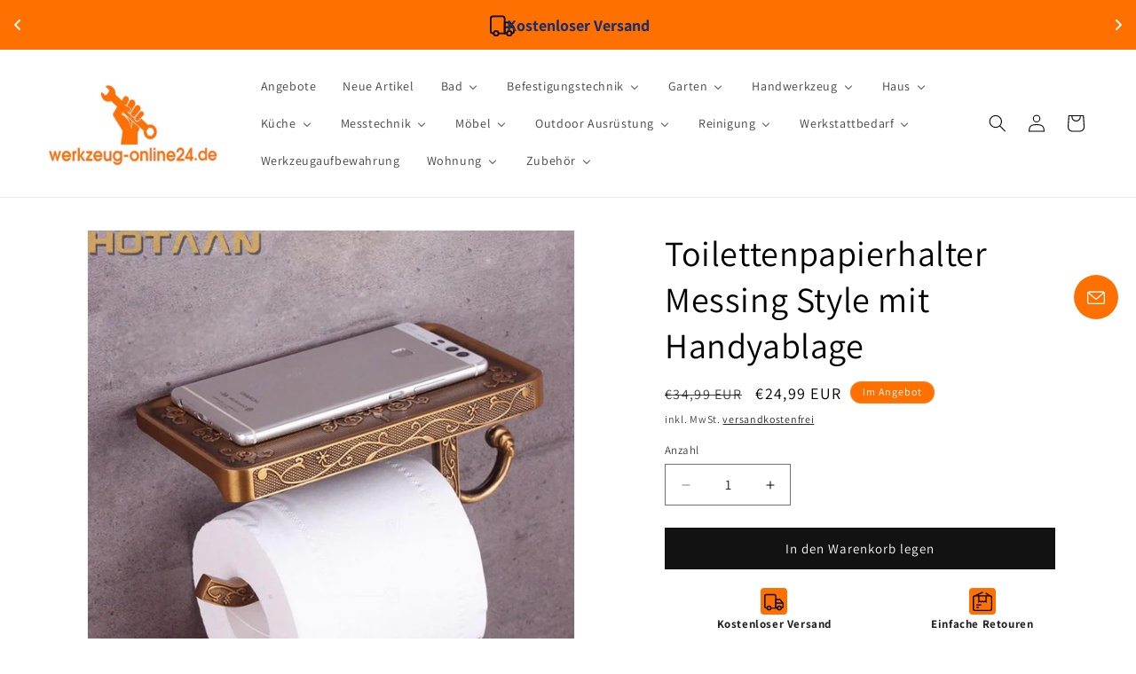

--- FILE ---
content_type: text/html; charset=utf-8
request_url: https://www.werkzeug-online24.de/products/toilettenpapierhalter-messing-style-mit-handyablage
body_size: 71602
content:
<!doctype html>
<html class="js" lang="de">
  <head>
    <!-- Google Tag Manager -->
<script>(function(w,d,s,l,i){w[l]=w[l]||[];w[l].push({'gtm.start':
new Date().getTime(),event:'gtm.js'});var f=d.getElementsByTagName(s)[0],
j=d.createElement(s),dl=l!='dataLayer'?'&l='+l:'';j.async=true;j.src=
'https://www.googletagmanager.com/gtm.js?id='+i+dl;f.parentNode.insertBefore(j,f);
})(window,document,'script','dataLayer','GTM-NQDSNFC');</script>
<!-- End Google Tag Manager -->
    <script
  id="Cookiebot"
  src="https://consent.cookiebot.com/uc.js"
  data-cbid="db17192b-e932-4f07-9380-a11ca4f39baa"
  type="text/javascript"
  defer
></script>
    <meta charset="utf-8">
    <meta http-equiv="X-UA-Compatible" content="IE=edge">
    <meta name="viewport" content="width=device-width,initial-scale=1">
    <meta name="theme-color" content="">
    <link rel="canonical" href="https://www.werkzeug-online24.de/products/toilettenpapierhalter-messing-style-mit-handyablage"><link rel="icon" type="image/png" href="//www.werkzeug-online24.de/cdn/shop/files/werkzeug-online24_de_FF-01_4c0ee8fb-a55f-4530-9d2a-21ae3aff3a4b.jpg?crop=center&height=32&v=1665686788&width=32"><link rel="preconnect" href="https://fonts.shopifycdn.com" crossorigin><title>
      Toilettenpapierhalter Messing Look mit Handyablage | werkzeug-online24
</title>

    
      <meta name="description" content="Toilettenpapierhalter im Messing Style mit einer Handyablage. Gefertigt aus Aluminium.">
    

    

<meta property="og:site_name" content="werkzeug-online24">
<meta property="og:url" content="https://www.werkzeug-online24.de/products/toilettenpapierhalter-messing-style-mit-handyablage">
<meta property="og:title" content="Toilettenpapierhalter Messing Look mit Handyablage | werkzeug-online24">
<meta property="og:type" content="product">
<meta property="og:description" content="Toilettenpapierhalter im Messing Style mit einer Handyablage. Gefertigt aus Aluminium."><meta property="og:image" content="http://www.werkzeug-online24.de/cdn/shop/products/product-image-974465809.jpg?v=1623492142">
  <meta property="og:image:secure_url" content="https://www.werkzeug-online24.de/cdn/shop/products/product-image-974465809.jpg?v=1623492142">
  <meta property="og:image:width" content="800">
  <meta property="og:image:height" content="800"><meta property="og:price:amount" content="24,99">
  <meta property="og:price:currency" content="EUR"><meta name="twitter:card" content="summary_large_image">
<meta name="twitter:title" content="Toilettenpapierhalter Messing Look mit Handyablage | werkzeug-online24">
<meta name="twitter:description" content="Toilettenpapierhalter im Messing Style mit einer Handyablage. Gefertigt aus Aluminium.">


    <script src="//www.werkzeug-online24.de/cdn/shop/t/11/assets/constants.js?v=132983761750457495441749983549" defer="defer"></script>
    <script src="//www.werkzeug-online24.de/cdn/shop/t/11/assets/pubsub.js?v=25310214064522200911749983550" defer="defer"></script>
    <script src="//www.werkzeug-online24.de/cdn/shop/t/11/assets/global.js?v=184345515105158409801749983549" defer="defer"></script>
    <script src="//www.werkzeug-online24.de/cdn/shop/t/11/assets/details-disclosure.js?v=13653116266235556501749983549" defer="defer"></script>
    <script src="//www.werkzeug-online24.de/cdn/shop/t/11/assets/details-modal.js?v=25581673532751508451749983549" defer="defer"></script>
    <script src="//www.werkzeug-online24.de/cdn/shop/t/11/assets/search-form.js?v=133129549252120666541749983550" defer="defer"></script><script src="//www.werkzeug-online24.de/cdn/shop/t/11/assets/animations.js?v=88693664871331136111749983548" defer="defer"></script><script>window.performance && window.performance.mark && window.performance.mark('shopify.content_for_header.start');</script><meta name="google-site-verification" content="XEeZt1PUxxzI2G9ZT4NJnMagbPFc6TE3IaMgomOmYvQ">
<meta id="shopify-digital-wallet" name="shopify-digital-wallet" content="/27858468943/digital_wallets/dialog">
<meta name="shopify-checkout-api-token" content="5ce6169bf05394e812a5fa62b979b765">
<meta id="in-context-paypal-metadata" data-shop-id="27858468943" data-venmo-supported="false" data-environment="production" data-locale="de_DE" data-paypal-v4="true" data-currency="EUR">
<link rel="alternate" type="application/json+oembed" href="https://www.werkzeug-online24.de/products/toilettenpapierhalter-messing-style-mit-handyablage.oembed">
<script async="async" src="/checkouts/internal/preloads.js?locale=de-DE"></script>
<link rel="preconnect" href="https://shop.app" crossorigin="anonymous">
<script async="async" src="https://shop.app/checkouts/internal/preloads.js?locale=de-DE&shop_id=27858468943" crossorigin="anonymous"></script>
<script id="apple-pay-shop-capabilities" type="application/json">{"shopId":27858468943,"countryCode":"DE","currencyCode":"EUR","merchantCapabilities":["supports3DS"],"merchantId":"gid:\/\/shopify\/Shop\/27858468943","merchantName":"werkzeug-online24","requiredBillingContactFields":["postalAddress","email"],"requiredShippingContactFields":["postalAddress","email"],"shippingType":"shipping","supportedNetworks":["visa","maestro","masterCard","amex"],"total":{"type":"pending","label":"werkzeug-online24","amount":"1.00"},"shopifyPaymentsEnabled":true,"supportsSubscriptions":true}</script>
<script id="shopify-features" type="application/json">{"accessToken":"5ce6169bf05394e812a5fa62b979b765","betas":["rich-media-storefront-analytics"],"domain":"www.werkzeug-online24.de","predictiveSearch":true,"shopId":27858468943,"locale":"de"}</script>
<script>var Shopify = Shopify || {};
Shopify.shop = "werkzeug-online24.myshopify.com";
Shopify.locale = "de";
Shopify.currency = {"active":"EUR","rate":"1.0"};
Shopify.country = "DE";
Shopify.theme = {"name":"Dawn Theme 2025_06_15","id":184042586376,"schema_name":"Dawn","schema_version":"15.3.0","theme_store_id":887,"role":"main"};
Shopify.theme.handle = "null";
Shopify.theme.style = {"id":null,"handle":null};
Shopify.cdnHost = "www.werkzeug-online24.de/cdn";
Shopify.routes = Shopify.routes || {};
Shopify.routes.root = "/";</script>
<script type="module">!function(o){(o.Shopify=o.Shopify||{}).modules=!0}(window);</script>
<script>!function(o){function n(){var o=[];function n(){o.push(Array.prototype.slice.apply(arguments))}return n.q=o,n}var t=o.Shopify=o.Shopify||{};t.loadFeatures=n(),t.autoloadFeatures=n()}(window);</script>
<script>
  window.ShopifyPay = window.ShopifyPay || {};
  window.ShopifyPay.apiHost = "shop.app\/pay";
  window.ShopifyPay.redirectState = null;
</script>
<script id="shop-js-analytics" type="application/json">{"pageType":"product"}</script>
<script defer="defer" async type="module" src="//www.werkzeug-online24.de/cdn/shopifycloud/shop-js/modules/v2/client.init-shop-cart-sync_BH0MO3MH.de.esm.js"></script>
<script defer="defer" async type="module" src="//www.werkzeug-online24.de/cdn/shopifycloud/shop-js/modules/v2/chunk.common_BErAfWaM.esm.js"></script>
<script defer="defer" async type="module" src="//www.werkzeug-online24.de/cdn/shopifycloud/shop-js/modules/v2/chunk.modal_DqzNaksh.esm.js"></script>
<script type="module">
  await import("//www.werkzeug-online24.de/cdn/shopifycloud/shop-js/modules/v2/client.init-shop-cart-sync_BH0MO3MH.de.esm.js");
await import("//www.werkzeug-online24.de/cdn/shopifycloud/shop-js/modules/v2/chunk.common_BErAfWaM.esm.js");
await import("//www.werkzeug-online24.de/cdn/shopifycloud/shop-js/modules/v2/chunk.modal_DqzNaksh.esm.js");

  window.Shopify.SignInWithShop?.initShopCartSync?.({"fedCMEnabled":true,"windoidEnabled":true});

</script>
<script>
  window.Shopify = window.Shopify || {};
  if (!window.Shopify.featureAssets) window.Shopify.featureAssets = {};
  window.Shopify.featureAssets['shop-js'] = {"shop-cart-sync":["modules/v2/client.shop-cart-sync__0cGp0nR.de.esm.js","modules/v2/chunk.common_BErAfWaM.esm.js","modules/v2/chunk.modal_DqzNaksh.esm.js"],"init-fed-cm":["modules/v2/client.init-fed-cm_CM6VDTst.de.esm.js","modules/v2/chunk.common_BErAfWaM.esm.js","modules/v2/chunk.modal_DqzNaksh.esm.js"],"init-shop-email-lookup-coordinator":["modules/v2/client.init-shop-email-lookup-coordinator_CBMbWck_.de.esm.js","modules/v2/chunk.common_BErAfWaM.esm.js","modules/v2/chunk.modal_DqzNaksh.esm.js"],"init-windoid":["modules/v2/client.init-windoid_BLu1c52k.de.esm.js","modules/v2/chunk.common_BErAfWaM.esm.js","modules/v2/chunk.modal_DqzNaksh.esm.js"],"shop-button":["modules/v2/client.shop-button_CA8sgLdC.de.esm.js","modules/v2/chunk.common_BErAfWaM.esm.js","modules/v2/chunk.modal_DqzNaksh.esm.js"],"shop-cash-offers":["modules/v2/client.shop-cash-offers_CtGlpQVP.de.esm.js","modules/v2/chunk.common_BErAfWaM.esm.js","modules/v2/chunk.modal_DqzNaksh.esm.js"],"shop-toast-manager":["modules/v2/client.shop-toast-manager_uf2EYvu_.de.esm.js","modules/v2/chunk.common_BErAfWaM.esm.js","modules/v2/chunk.modal_DqzNaksh.esm.js"],"init-shop-cart-sync":["modules/v2/client.init-shop-cart-sync_BH0MO3MH.de.esm.js","modules/v2/chunk.common_BErAfWaM.esm.js","modules/v2/chunk.modal_DqzNaksh.esm.js"],"init-customer-accounts-sign-up":["modules/v2/client.init-customer-accounts-sign-up_GYoAbbBa.de.esm.js","modules/v2/client.shop-login-button_BwiwRr-G.de.esm.js","modules/v2/chunk.common_BErAfWaM.esm.js","modules/v2/chunk.modal_DqzNaksh.esm.js"],"pay-button":["modules/v2/client.pay-button_Fn8OU5F0.de.esm.js","modules/v2/chunk.common_BErAfWaM.esm.js","modules/v2/chunk.modal_DqzNaksh.esm.js"],"init-customer-accounts":["modules/v2/client.init-customer-accounts_hH0NE_bx.de.esm.js","modules/v2/client.shop-login-button_BwiwRr-G.de.esm.js","modules/v2/chunk.common_BErAfWaM.esm.js","modules/v2/chunk.modal_DqzNaksh.esm.js"],"avatar":["modules/v2/client.avatar_BTnouDA3.de.esm.js"],"init-shop-for-new-customer-accounts":["modules/v2/client.init-shop-for-new-customer-accounts_iGaU0q4U.de.esm.js","modules/v2/client.shop-login-button_BwiwRr-G.de.esm.js","modules/v2/chunk.common_BErAfWaM.esm.js","modules/v2/chunk.modal_DqzNaksh.esm.js"],"shop-follow-button":["modules/v2/client.shop-follow-button_DfZt4rU7.de.esm.js","modules/v2/chunk.common_BErAfWaM.esm.js","modules/v2/chunk.modal_DqzNaksh.esm.js"],"checkout-modal":["modules/v2/client.checkout-modal_BkbVv7me.de.esm.js","modules/v2/chunk.common_BErAfWaM.esm.js","modules/v2/chunk.modal_DqzNaksh.esm.js"],"shop-login-button":["modules/v2/client.shop-login-button_BwiwRr-G.de.esm.js","modules/v2/chunk.common_BErAfWaM.esm.js","modules/v2/chunk.modal_DqzNaksh.esm.js"],"lead-capture":["modules/v2/client.lead-capture_uTCHmOe0.de.esm.js","modules/v2/chunk.common_BErAfWaM.esm.js","modules/v2/chunk.modal_DqzNaksh.esm.js"],"shop-login":["modules/v2/client.shop-login_DZ2U4X68.de.esm.js","modules/v2/chunk.common_BErAfWaM.esm.js","modules/v2/chunk.modal_DqzNaksh.esm.js"],"payment-terms":["modules/v2/client.payment-terms_ARjsA2tN.de.esm.js","modules/v2/chunk.common_BErAfWaM.esm.js","modules/v2/chunk.modal_DqzNaksh.esm.js"]};
</script>
<script id="__st">var __st={"a":27858468943,"offset":3600,"reqid":"4c1e9447-cd9b-453f-b2dc-ab70c4b6bcfb-1769905505","pageurl":"www.werkzeug-online24.de\/products\/toilettenpapierhalter-messing-style-mit-handyablage","u":"80e1e11bb04b","p":"product","rtyp":"product","rid":4443465973839};</script>
<script>window.ShopifyPaypalV4VisibilityTracking = true;</script>
<script id="captcha-bootstrap">!function(){'use strict';const t='contact',e='account',n='new_comment',o=[[t,t],['blogs',n],['comments',n],[t,'customer']],c=[[e,'customer_login'],[e,'guest_login'],[e,'recover_customer_password'],[e,'create_customer']],r=t=>t.map((([t,e])=>`form[action*='/${t}']:not([data-nocaptcha='true']) input[name='form_type'][value='${e}']`)).join(','),a=t=>()=>t?[...document.querySelectorAll(t)].map((t=>t.form)):[];function s(){const t=[...o],e=r(t);return a(e)}const i='password',u='form_key',d=['recaptcha-v3-token','g-recaptcha-response','h-captcha-response',i],f=()=>{try{return window.sessionStorage}catch{return}},m='__shopify_v',_=t=>t.elements[u];function p(t,e,n=!1){try{const o=window.sessionStorage,c=JSON.parse(o.getItem(e)),{data:r}=function(t){const{data:e,action:n}=t;return t[m]||n?{data:e,action:n}:{data:t,action:n}}(c);for(const[e,n]of Object.entries(r))t.elements[e]&&(t.elements[e].value=n);n&&o.removeItem(e)}catch(o){console.error('form repopulation failed',{error:o})}}const l='form_type',E='cptcha';function T(t){t.dataset[E]=!0}const w=window,h=w.document,L='Shopify',v='ce_forms',y='captcha';let A=!1;((t,e)=>{const n=(g='f06e6c50-85a8-45c8-87d0-21a2b65856fe',I='https://cdn.shopify.com/shopifycloud/storefront-forms-hcaptcha/ce_storefront_forms_captcha_hcaptcha.v1.5.2.iife.js',D={infoText:'Durch hCaptcha geschützt',privacyText:'Datenschutz',termsText:'Allgemeine Geschäftsbedingungen'},(t,e,n)=>{const o=w[L][v],c=o.bindForm;if(c)return c(t,g,e,D).then(n);var r;o.q.push([[t,g,e,D],n]),r=I,A||(h.body.append(Object.assign(h.createElement('script'),{id:'captcha-provider',async:!0,src:r})),A=!0)});var g,I,D;w[L]=w[L]||{},w[L][v]=w[L][v]||{},w[L][v].q=[],w[L][y]=w[L][y]||{},w[L][y].protect=function(t,e){n(t,void 0,e),T(t)},Object.freeze(w[L][y]),function(t,e,n,w,h,L){const[v,y,A,g]=function(t,e,n){const i=e?o:[],u=t?c:[],d=[...i,...u],f=r(d),m=r(i),_=r(d.filter((([t,e])=>n.includes(e))));return[a(f),a(m),a(_),s()]}(w,h,L),I=t=>{const e=t.target;return e instanceof HTMLFormElement?e:e&&e.form},D=t=>v().includes(t);t.addEventListener('submit',(t=>{const e=I(t);if(!e)return;const n=D(e)&&!e.dataset.hcaptchaBound&&!e.dataset.recaptchaBound,o=_(e),c=g().includes(e)&&(!o||!o.value);(n||c)&&t.preventDefault(),c&&!n&&(function(t){try{if(!f())return;!function(t){const e=f();if(!e)return;const n=_(t);if(!n)return;const o=n.value;o&&e.removeItem(o)}(t);const e=Array.from(Array(32),(()=>Math.random().toString(36)[2])).join('');!function(t,e){_(t)||t.append(Object.assign(document.createElement('input'),{type:'hidden',name:u})),t.elements[u].value=e}(t,e),function(t,e){const n=f();if(!n)return;const o=[...t.querySelectorAll(`input[type='${i}']`)].map((({name:t})=>t)),c=[...d,...o],r={};for(const[a,s]of new FormData(t).entries())c.includes(a)||(r[a]=s);n.setItem(e,JSON.stringify({[m]:1,action:t.action,data:r}))}(t,e)}catch(e){console.error('failed to persist form',e)}}(e),e.submit())}));const S=(t,e)=>{t&&!t.dataset[E]&&(n(t,e.some((e=>e===t))),T(t))};for(const o of['focusin','change'])t.addEventListener(o,(t=>{const e=I(t);D(e)&&S(e,y())}));const B=e.get('form_key'),M=e.get(l),P=B&&M;t.addEventListener('DOMContentLoaded',(()=>{const t=y();if(P)for(const e of t)e.elements[l].value===M&&p(e,B);[...new Set([...A(),...v().filter((t=>'true'===t.dataset.shopifyCaptcha))])].forEach((e=>S(e,t)))}))}(h,new URLSearchParams(w.location.search),n,t,e,['guest_login'])})(!0,!0)}();</script>
<script integrity="sha256-4kQ18oKyAcykRKYeNunJcIwy7WH5gtpwJnB7kiuLZ1E=" data-source-attribution="shopify.loadfeatures" defer="defer" src="//www.werkzeug-online24.de/cdn/shopifycloud/storefront/assets/storefront/load_feature-a0a9edcb.js" crossorigin="anonymous"></script>
<script crossorigin="anonymous" defer="defer" src="//www.werkzeug-online24.de/cdn/shopifycloud/storefront/assets/shopify_pay/storefront-65b4c6d7.js?v=20250812"></script>
<script data-source-attribution="shopify.dynamic_checkout.dynamic.init">var Shopify=Shopify||{};Shopify.PaymentButton=Shopify.PaymentButton||{isStorefrontPortableWallets:!0,init:function(){window.Shopify.PaymentButton.init=function(){};var t=document.createElement("script");t.src="https://www.werkzeug-online24.de/cdn/shopifycloud/portable-wallets/latest/portable-wallets.de.js",t.type="module",document.head.appendChild(t)}};
</script>
<script data-source-attribution="shopify.dynamic_checkout.buyer_consent">
  function portableWalletsHideBuyerConsent(e){var t=document.getElementById("shopify-buyer-consent"),n=document.getElementById("shopify-subscription-policy-button");t&&n&&(t.classList.add("hidden"),t.setAttribute("aria-hidden","true"),n.removeEventListener("click",e))}function portableWalletsShowBuyerConsent(e){var t=document.getElementById("shopify-buyer-consent"),n=document.getElementById("shopify-subscription-policy-button");t&&n&&(t.classList.remove("hidden"),t.removeAttribute("aria-hidden"),n.addEventListener("click",e))}window.Shopify?.PaymentButton&&(window.Shopify.PaymentButton.hideBuyerConsent=portableWalletsHideBuyerConsent,window.Shopify.PaymentButton.showBuyerConsent=portableWalletsShowBuyerConsent);
</script>
<script data-source-attribution="shopify.dynamic_checkout.cart.bootstrap">document.addEventListener("DOMContentLoaded",(function(){function t(){return document.querySelector("shopify-accelerated-checkout-cart, shopify-accelerated-checkout")}if(t())Shopify.PaymentButton.init();else{new MutationObserver((function(e,n){t()&&(Shopify.PaymentButton.init(),n.disconnect())})).observe(document.body,{childList:!0,subtree:!0})}}));
</script>
<link id="shopify-accelerated-checkout-styles" rel="stylesheet" media="screen" href="https://www.werkzeug-online24.de/cdn/shopifycloud/portable-wallets/latest/accelerated-checkout-backwards-compat.css" crossorigin="anonymous">
<style id="shopify-accelerated-checkout-cart">
        #shopify-buyer-consent {
  margin-top: 1em;
  display: inline-block;
  width: 100%;
}

#shopify-buyer-consent.hidden {
  display: none;
}

#shopify-subscription-policy-button {
  background: none;
  border: none;
  padding: 0;
  text-decoration: underline;
  font-size: inherit;
  cursor: pointer;
}

#shopify-subscription-policy-button::before {
  box-shadow: none;
}

      </style>
<script id="sections-script" data-sections="header" defer="defer" src="//www.werkzeug-online24.de/cdn/shop/t/11/compiled_assets/scripts.js?v=27118"></script>
<script>window.performance && window.performance.mark && window.performance.mark('shopify.content_for_header.end');</script>
    <script>
function feedback() {
  const p = window.Shopify.customerPrivacy;
  console.log(`Tracking ${p.userCanBeTracked() ? "en" : "dis"}abled`);
}
window.Shopify.loadFeatures(
  [
    {
      name: "consent-tracking-api",
      version: "0.1",
    },
  ],
  function (error) {
    if (error) throw error;
    if ("Cookiebot" in window)
      window.Shopify.customerPrivacy.setTrackingConsent({
        "analytics": false,
        "marketing": false,
        "preferences": false,
        "sale_of_data": false,
      }, () => console.log("Awaiting consent")
    );
  }
);

window.addEventListener("CookiebotOnConsentReady", function () {
  const C = Cookiebot.consent,
      existConsentShopify = setInterval(function () {
        if (window.Shopify.customerPrivacy) {
          clearInterval(existConsentShopify);
          window.Shopify.customerPrivacy.setTrackingConsent({
            "analytics": C["statistics"],
            "marketing": C["marketing"],
            "preferences": C["preferences"],
            "sale_of_data": C["marketing"],
          }, () => console.log("Consent captured"))
        }
      }, 100);
});
</script>


    <style data-shopify>
      @font-face {
  font-family: Assistant;
  font-weight: 400;
  font-style: normal;
  font-display: swap;
  src: url("//www.werkzeug-online24.de/cdn/fonts/assistant/assistant_n4.9120912a469cad1cc292572851508ca49d12e768.woff2") format("woff2"),
       url("//www.werkzeug-online24.de/cdn/fonts/assistant/assistant_n4.6e9875ce64e0fefcd3f4446b7ec9036b3ddd2985.woff") format("woff");
}

      @font-face {
  font-family: Assistant;
  font-weight: 700;
  font-style: normal;
  font-display: swap;
  src: url("//www.werkzeug-online24.de/cdn/fonts/assistant/assistant_n7.bf44452348ec8b8efa3aa3068825305886b1c83c.woff2") format("woff2"),
       url("//www.werkzeug-online24.de/cdn/fonts/assistant/assistant_n7.0c887fee83f6b3bda822f1150b912c72da0f7b64.woff") format("woff");
}

      
      
      @font-face {
  font-family: Assistant;
  font-weight: 400;
  font-style: normal;
  font-display: swap;
  src: url("//www.werkzeug-online24.de/cdn/fonts/assistant/assistant_n4.9120912a469cad1cc292572851508ca49d12e768.woff2") format("woff2"),
       url("//www.werkzeug-online24.de/cdn/fonts/assistant/assistant_n4.6e9875ce64e0fefcd3f4446b7ec9036b3ddd2985.woff") format("woff");
}


      
        :root,
        .color-scheme-1 {
          --color-background: 255,255,255;
        
          --gradient-background: #ffffff;
        

        

        --color-foreground: 0,0,0;
        --color-background-contrast: 191,191,191;
        --color-shadow: 0,0,0;
        --color-button: 18,18,18;
        --color-button-text: 255,255,255;
        --color-secondary-button: 255,255,255;
        --color-secondary-button-text: 0,0,0;
        --color-link: 0,0,0;
        --color-badge-foreground: 0,0,0;
        --color-badge-background: 255,255,255;
        --color-badge-border: 0,0,0;
        --payment-terms-background-color: rgb(255 255 255);
      }
      
        
        .color-scheme-2 {
          --color-background: 255,255,255;
        
          --gradient-background: #ffffff;
        

        

        --color-foreground: 18,18,18;
        --color-background-contrast: 191,191,191;
        --color-shadow: 18,18,18;
        --color-button: 18,18,18;
        --color-button-text: 243,243,243;
        --color-secondary-button: 255,255,255;
        --color-secondary-button-text: 18,18,18;
        --color-link: 18,18,18;
        --color-badge-foreground: 18,18,18;
        --color-badge-background: 255,255,255;
        --color-badge-border: 18,18,18;
        --payment-terms-background-color: rgb(255 255 255);
      }
      
        
        .color-scheme-3 {
          --color-background: 0,0,0;
        
          --gradient-background: #000000;
        

        

        --color-foreground: 255,255,255;
        --color-background-contrast: 128,128,128;
        --color-shadow: 18,18,18;
        --color-button: 255,255,255;
        --color-button-text: 0,0,0;
        --color-secondary-button: 0,0,0;
        --color-secondary-button-text: 255,255,255;
        --color-link: 255,255,255;
        --color-badge-foreground: 255,255,255;
        --color-badge-background: 0,0,0;
        --color-badge-border: 255,255,255;
        --payment-terms-background-color: rgb(0 0 0);
      }
      
        
        .color-scheme-4 {
          --color-background: 254,113,1;
        
          --gradient-background: #fe7101;
        

        

        --color-foreground: 255,255,255;
        --color-background-contrast: 127,57,0;
        --color-shadow: 18,18,18;
        --color-button: 255,255,255;
        --color-button-text: 18,18,18;
        --color-secondary-button: 254,113,1;
        --color-secondary-button-text: 255,255,255;
        --color-link: 255,255,255;
        --color-badge-foreground: 255,255,255;
        --color-badge-background: 254,113,1;
        --color-badge-border: 255,255,255;
        --payment-terms-background-color: rgb(254 113 1);
      }
      
        
        .color-scheme-5 {
          --color-background: 254,113,1;
        
          --gradient-background: #fe7101;
        

        

        --color-foreground: 255,255,255;
        --color-background-contrast: 127,57,0;
        --color-shadow: 18,18,18;
        --color-button: 255,255,255;
        --color-button-text: 254,113,1;
        --color-secondary-button: 254,113,1;
        --color-secondary-button-text: 255,255,255;
        --color-link: 255,255,255;
        --color-badge-foreground: 255,255,255;
        --color-badge-background: 254,113,1;
        --color-badge-border: 255,255,255;
        --payment-terms-background-color: rgb(254 113 1);
      }
      
        
        .color-scheme-d9eb5722-b2d5-4900-be76-b500ec804c49 {
          --color-background: 255,255,255;
        
          --gradient-background: #ffffff;
        

        

        --color-foreground: 255,255,255;
        --color-background-contrast: 191,191,191;
        --color-shadow: 18,18,18;
        --color-button: 255,255,255;
        --color-button-text: 0,0,0;
        --color-secondary-button: 255,255,255;
        --color-secondary-button-text: 18,18,18;
        --color-link: 18,18,18;
        --color-badge-foreground: 255,255,255;
        --color-badge-background: 255,255,255;
        --color-badge-border: 255,255,255;
        --payment-terms-background-color: rgb(255 255 255);
      }
      

      body, .color-scheme-1, .color-scheme-2, .color-scheme-3, .color-scheme-4, .color-scheme-5, .color-scheme-d9eb5722-b2d5-4900-be76-b500ec804c49 {
        color: rgba(var(--color-foreground), 0.75);
        background-color: rgb(var(--color-background));
      }

      :root {
        --font-body-family: Assistant, sans-serif;
        --font-body-style: normal;
        --font-body-weight: 400;
        --font-body-weight-bold: 700;

        --font-heading-family: Assistant, sans-serif;
        --font-heading-style: normal;
        --font-heading-weight: 400;

        --font-body-scale: 1.0;
        --font-heading-scale: 1.0;

        --media-padding: px;
        --media-border-opacity: 0.05;
        --media-border-width: 1px;
        --media-radius: 0px;
        --media-shadow-opacity: 0.0;
        --media-shadow-horizontal-offset: 0px;
        --media-shadow-vertical-offset: 4px;
        --media-shadow-blur-radius: 5px;
        --media-shadow-visible: 0;

        --page-width: 160rem;
        --page-width-margin: 0rem;

        --product-card-image-padding: 0.0rem;
        --product-card-corner-radius: 0.0rem;
        --product-card-text-alignment: left;
        --product-card-border-width: 0.0rem;
        --product-card-border-opacity: 0.1;
        --product-card-shadow-opacity: 0.0;
        --product-card-shadow-visible: 0;
        --product-card-shadow-horizontal-offset: 0.0rem;
        --product-card-shadow-vertical-offset: 0.4rem;
        --product-card-shadow-blur-radius: 0.5rem;

        --collection-card-image-padding: 0.0rem;
        --collection-card-corner-radius: 0.0rem;
        --collection-card-text-alignment: left;
        --collection-card-border-width: 0.0rem;
        --collection-card-border-opacity: 0.1;
        --collection-card-shadow-opacity: 0.0;
        --collection-card-shadow-visible: 0;
        --collection-card-shadow-horizontal-offset: 0.0rem;
        --collection-card-shadow-vertical-offset: 0.4rem;
        --collection-card-shadow-blur-radius: 0.5rem;

        --blog-card-image-padding: 0.0rem;
        --blog-card-corner-radius: 0.0rem;
        --blog-card-text-alignment: left;
        --blog-card-border-width: 0.0rem;
        --blog-card-border-opacity: 0.1;
        --blog-card-shadow-opacity: 0.0;
        --blog-card-shadow-visible: 0;
        --blog-card-shadow-horizontal-offset: 0.0rem;
        --blog-card-shadow-vertical-offset: 0.4rem;
        --blog-card-shadow-blur-radius: 0.5rem;

        --badge-corner-radius: 4.0rem;

        --popup-border-width: 1px;
        --popup-border-opacity: 0.1;
        --popup-corner-radius: 0px;
        --popup-shadow-opacity: 0.0;
        --popup-shadow-horizontal-offset: 0px;
        --popup-shadow-vertical-offset: 4px;
        --popup-shadow-blur-radius: 5px;

        --drawer-border-width: 1px;
        --drawer-border-opacity: 0.1;
        --drawer-shadow-opacity: 0.0;
        --drawer-shadow-horizontal-offset: 0px;
        --drawer-shadow-vertical-offset: 4px;
        --drawer-shadow-blur-radius: 5px;

        --spacing-sections-desktop: 0px;
        --spacing-sections-mobile: 0px;

        --grid-desktop-vertical-spacing: 8px;
        --grid-desktop-horizontal-spacing: 8px;
        --grid-mobile-vertical-spacing: 4px;
        --grid-mobile-horizontal-spacing: 4px;

        --text-boxes-border-opacity: 0.1;
        --text-boxes-border-width: 0px;
        --text-boxes-radius: 0px;
        --text-boxes-shadow-opacity: 0.0;
        --text-boxes-shadow-visible: 0;
        --text-boxes-shadow-horizontal-offset: 0px;
        --text-boxes-shadow-vertical-offset: 4px;
        --text-boxes-shadow-blur-radius: 5px;

        --buttons-radius: 0px;
        --buttons-radius-outset: 0px;
        --buttons-border-width: 1px;
        --buttons-border-opacity: 1.0;
        --buttons-shadow-opacity: 0.0;
        --buttons-shadow-visible: 0;
        --buttons-shadow-horizontal-offset: 0px;
        --buttons-shadow-vertical-offset: 4px;
        --buttons-shadow-blur-radius: 5px;
        --buttons-border-offset: 0px;

        --inputs-radius: 0px;
        --inputs-border-width: 1px;
        --inputs-border-opacity: 0.55;
        --inputs-shadow-opacity: 0.0;
        --inputs-shadow-horizontal-offset: 0px;
        --inputs-margin-offset: 0px;
        --inputs-shadow-vertical-offset: 4px;
        --inputs-shadow-blur-radius: 5px;
        --inputs-radius-outset: 0px;

        --variant-pills-radius: 40px;
        --variant-pills-border-width: 1px;
        --variant-pills-border-opacity: 0.55;
        --variant-pills-shadow-opacity: 0.0;
        --variant-pills-shadow-horizontal-offset: 0px;
        --variant-pills-shadow-vertical-offset: 4px;
        --variant-pills-shadow-blur-radius: 5px;
      }

      *,
      *::before,
      *::after {
        box-sizing: inherit;
      }

      html {
        box-sizing: border-box;
        font-size: calc(var(--font-body-scale) * 62.5%);
        height: 100%;
      }

      body {
        display: grid;
        grid-template-rows: auto auto 1fr auto;
        grid-template-columns: 100%;
        min-height: 100%;
        margin: 0;
        font-size: 1.5rem;
        letter-spacing: 0.06rem;
        line-height: calc(1 + 0.8 / var(--font-body-scale));
        font-family: var(--font-body-family);
        font-style: var(--font-body-style);
        font-weight: var(--font-body-weight);
      }

      @media screen and (min-width: 750px) {
        body {
          font-size: 1.6rem;
        }
      }
    </style>

    <link href="//www.werkzeug-online24.de/cdn/shop/t/11/assets/base.css?v=159841507637079171801749983548" rel="stylesheet" type="text/css" media="all" />
    <link rel="stylesheet" href="//www.werkzeug-online24.de/cdn/shop/t/11/assets/component-cart-items.css?v=123238115697927560811749983548" media="print" onload="this.media='all'">
      <link rel="preload" as="font" href="//www.werkzeug-online24.de/cdn/fonts/assistant/assistant_n4.9120912a469cad1cc292572851508ca49d12e768.woff2" type="font/woff2" crossorigin>
      

      <link rel="preload" as="font" href="//www.werkzeug-online24.de/cdn/fonts/assistant/assistant_n4.9120912a469cad1cc292572851508ca49d12e768.woff2" type="font/woff2" crossorigin>
      
<link
        rel="stylesheet"
        href="//www.werkzeug-online24.de/cdn/shop/t/11/assets/component-predictive-search.css?v=118923337488134913561749983549"
        media="print"
        onload="this.media='all'"
      ><script>
      if (Shopify.designMode) {
        document.documentElement.classList.add('shopify-design-mode');
      }
    </script>
  <script>window.is_hulkpo_installed=true</script><!-- BEGIN app block: shopify://apps/judge-me-reviews/blocks/judgeme_core/61ccd3b1-a9f2-4160-9fe9-4fec8413e5d8 --><!-- Start of Judge.me Core -->






<link rel="dns-prefetch" href="https://cdnwidget.judge.me">
<link rel="dns-prefetch" href="https://cdn.judge.me">
<link rel="dns-prefetch" href="https://cdn1.judge.me">
<link rel="dns-prefetch" href="https://api.judge.me">

<script data-cfasync='false' class='jdgm-settings-script'>window.jdgmSettings={"pagination":5,"disable_web_reviews":false,"badge_no_review_text":"Keine Bewertungen","badge_n_reviews_text":"{{ n }} Bewertung/Bewertungen","hide_badge_preview_if_no_reviews":true,"badge_hide_text":false,"enforce_center_preview_badge":false,"widget_title":"Kundenbewertungen²","widget_open_form_text":"Bewertung schreiben","widget_close_form_text":"Bewertung abbrechen","widget_refresh_page_text":"Seite aktualisieren","widget_summary_text":"Basierend auf {{ number_of_reviews }} Bewertung/Bewertungen","widget_no_review_text":"Jede Verbraucherbewertung wird vor ihrer Veröffentlichung auf ihre Echtheit überprüft, sodass sichergestellt ist, dass Bewertungen nur von Verbrauchern stammen, die die bewerteten Produkte auch tatsächlich erworben/genutzt haben. Weitere Informationen finden Sie im Menü unter Punkt ². ","widget_name_field_text":"Anzeigename","widget_verified_name_field_text":"Verifizierter Name (öffentlich)","widget_name_placeholder_text":"Anzeigename","widget_required_field_error_text":"Dieses Feld ist erforderlich.","widget_email_field_text":"E-Mail-Adresse","widget_verified_email_field_text":"Verifizierte E-Mail (privat, kann nicht bearbeitet werden)","widget_email_placeholder_text":"Ihre E-Mail-Adresse","widget_email_field_error_text":"Bitte geben Sie eine gültige E-Mail-Adresse ein.","widget_rating_field_text":"Bewertung","widget_review_title_field_text":"Bewertungstitel","widget_review_title_placeholder_text":"Geben Sie Ihrer Bewertung einen Titel","widget_review_body_field_text":"Bewertungsinhalt","widget_review_body_placeholder_text":"Beginnen Sie hier zu schreiben...","widget_pictures_field_text":"Bild/Video (optional)","widget_submit_review_text":"Bewertung abschicken","widget_submit_verified_review_text":"Verifizierte Bewertung abschicken","widget_submit_success_msg_with_auto_publish":"Vielen Dank! Bitte aktualisieren Sie die Seite in wenigen Momenten, um Ihre Bewertung zu sehen. Sie können Ihre Bewertung entfernen oder bearbeiten, indem Sie sich bei \u003ca href='https://judge.me/login' target='_blank' rel='nofollow noopener'\u003eJudge.me\u003c/a\u003e anmelden","widget_submit_success_msg_no_auto_publish":"Vielen Dank! Ihre Bewertung wird veröffentlicht, sobald sie vom Shop-Administrator genehmigt wurde. Sie können Ihre Bewertung entfernen oder bearbeiten, indem Sie sich bei \u003ca href='https://judge.me/login' target='_blank' rel='nofollow noopener'\u003eJudge.me\u003c/a\u003e anmelden","widget_show_default_reviews_out_of_total_text":"Es werden {{ n_reviews_shown }} von {{ n_reviews }} Bewertungen angezeigt.","widget_show_all_link_text":"Alle anzeigen","widget_show_less_link_text":"Weniger anzeigen","widget_author_said_text":"{{ reviewer_name }} sagte:","widget_days_text":"vor {{ n }} Tag/Tagen","widget_weeks_text":"vor {{ n }} Woche/Wochen","widget_months_text":"vor {{ n }} Monat/Monaten","widget_years_text":"vor {{ n }} Jahr/Jahren","widget_yesterday_text":"Gestern","widget_today_text":"Heute","widget_replied_text":"\u003e\u003e {{ shop_name }} antwortete:","widget_read_more_text":"Mehr lesen","widget_reviewer_name_as_initial":"","widget_rating_filter_color":"","widget_rating_filter_see_all_text":"Alle Bewertungen anzeigen","widget_sorting_most_recent_text":"Neueste","widget_sorting_highest_rating_text":"Höchste Bewertung","widget_sorting_lowest_rating_text":"Niedrigste Bewertung","widget_sorting_with_pictures_text":"Nur Bilder","widget_sorting_most_helpful_text":"Hilfreichste","widget_open_question_form_text":"Eine Frage stellen","widget_reviews_subtab_text":"Bewertungen","widget_questions_subtab_text":"Fragen","widget_question_label_text":"Frage","widget_answer_label_text":"Antwort","widget_question_placeholder_text":"Schreiben Sie hier Ihre Frage","widget_submit_question_text":"Frage absenden","widget_question_submit_success_text":"Vielen Dank für Ihre Frage! Wir werden Sie benachrichtigen, sobald sie beantwortet wird.","verified_badge_text":"Verifiziert","verified_badge_bg_color":"","verified_badge_text_color":"","verified_badge_placement":"left-of-reviewer-name","widget_review_max_height":"","widget_hide_border":false,"widget_social_share":false,"widget_thumb":false,"widget_review_location_show":false,"widget_location_format":"country_iso_code","all_reviews_include_out_of_store_products":true,"all_reviews_out_of_store_text":"(außerhalb des Shops)","all_reviews_pagination":100,"all_reviews_product_name_prefix_text":"über","enable_review_pictures":false,"enable_question_anwser":false,"widget_theme":"","review_date_format":"dd/mm/yyyy","default_sort_method":"most-recent","widget_product_reviews_subtab_text":"Produktbewertungen","widget_shop_reviews_subtab_text":"Shop-Bewertungen","widget_other_products_reviews_text":"Bewertungen für andere Produkte","widget_store_reviews_subtab_text":"Shop-Bewertungen","widget_no_store_reviews_text":"Dieser Shop hat noch keine Bewertungen erhalten","widget_web_restriction_product_reviews_text":"Dieses Produkt hat noch keine Bewertungen erhalten","widget_no_items_text":"Keine Elemente gefunden","widget_show_more_text":"Mehr anzeigen","widget_write_a_store_review_text":"Shop-Bewertung schreiben","widget_other_languages_heading":"Bewertungen in anderen Sprachen","widget_translate_review_text":"Bewertung übersetzen nach {{ language }}","widget_translating_review_text":"Übersetzung läuft...","widget_show_original_translation_text":"Original anzeigen ({{ language }})","widget_translate_review_failed_text":"Bewertung konnte nicht übersetzt werden.","widget_translate_review_retry_text":"Erneut versuchen","widget_translate_review_try_again_later_text":"Versuchen Sie es später noch einmal","show_product_url_for_grouped_product":false,"widget_sorting_pictures_first_text":"Bilder zuerst","show_pictures_on_all_rev_page_mobile":false,"show_pictures_on_all_rev_page_desktop":false,"floating_tab_hide_mobile_install_preference":false,"floating_tab_button_name":"★ Bewertungen","floating_tab_title":"Lassen Sie Kunden für uns sprechen","floating_tab_button_color":"","floating_tab_button_background_color":"","floating_tab_url":"","floating_tab_url_enabled":false,"floating_tab_tab_style":"text","all_reviews_text_badge_text":"Kunden bewerten uns mit {{ shop.metafields.judgeme.all_reviews_rating | round: 1 }}/5 basierend auf {{ shop.metafields.judgeme.all_reviews_count }} Bewertungen.","all_reviews_text_badge_text_branded_style":"{{ shop.metafields.judgeme.all_reviews_rating | round: 1 }} von 5 Sternen basierend auf {{ shop.metafields.judgeme.all_reviews_count }} Bewertungen","is_all_reviews_text_badge_a_link":false,"show_stars_for_all_reviews_text_badge":false,"all_reviews_text_badge_url":"","all_reviews_text_style":"text","all_reviews_text_color_style":"judgeme_brand_color","all_reviews_text_color":"#108474","all_reviews_text_show_jm_brand":true,"featured_carousel_show_header":true,"featured_carousel_title":"Lassen Sie Kunden für uns sprechen","testimonials_carousel_title":"Kunden sagen uns","videos_carousel_title":"Echte Kunden-Geschichten","cards_carousel_title":"Kunden sagen uns","featured_carousel_count_text":"aus {{ n }} Bewertungen","featured_carousel_add_link_to_all_reviews_page":false,"featured_carousel_url":"","featured_carousel_show_images":true,"featured_carousel_autoslide_interval":5,"featured_carousel_arrows_on_the_sides":false,"featured_carousel_height":250,"featured_carousel_width":80,"featured_carousel_image_size":0,"featured_carousel_image_height":250,"featured_carousel_arrow_color":"#eeeeee","verified_count_badge_style":"vintage","verified_count_badge_orientation":"horizontal","verified_count_badge_color_style":"judgeme_brand_color","verified_count_badge_color":"#108474","is_verified_count_badge_a_link":false,"verified_count_badge_url":"","verified_count_badge_show_jm_brand":true,"widget_rating_preset_default":5,"widget_first_sub_tab":"product-reviews","widget_show_histogram":true,"widget_histogram_use_custom_color":false,"widget_pagination_use_custom_color":false,"widget_star_use_custom_color":false,"widget_verified_badge_use_custom_color":false,"widget_write_review_use_custom_color":false,"picture_reminder_submit_button":"Upload Pictures","enable_review_videos":false,"mute_video_by_default":false,"widget_sorting_videos_first_text":"Videos zuerst","widget_review_pending_text":"Ausstehend","featured_carousel_items_for_large_screen":3,"social_share_options_order":"Facebook,Twitter","remove_microdata_snippet":true,"disable_json_ld":false,"enable_json_ld_products":false,"preview_badge_show_question_text":false,"preview_badge_no_question_text":"Keine Fragen","preview_badge_n_question_text":"{{ number_of_questions }} Frage/Fragen","qa_badge_show_icon":false,"qa_badge_position":"same-row","remove_judgeme_branding":true,"widget_add_search_bar":false,"widget_search_bar_placeholder":"Suchen","widget_sorting_verified_only_text":"Nur verifizierte","featured_carousel_theme":"default","featured_carousel_show_rating":true,"featured_carousel_show_title":true,"featured_carousel_show_body":true,"featured_carousel_show_date":false,"featured_carousel_show_reviewer":true,"featured_carousel_show_product":false,"featured_carousel_header_background_color":"#108474","featured_carousel_header_text_color":"#ffffff","featured_carousel_name_product_separator":"reviewed","featured_carousel_full_star_background":"#108474","featured_carousel_empty_star_background":"#dadada","featured_carousel_vertical_theme_background":"#f9fafb","featured_carousel_verified_badge_enable":false,"featured_carousel_verified_badge_color":"#108474","featured_carousel_border_style":"round","featured_carousel_review_line_length_limit":3,"featured_carousel_more_reviews_button_text":"Mehr Bewertungen lesen","featured_carousel_view_product_button_text":"Produkt ansehen","all_reviews_page_load_reviews_on":"scroll","all_reviews_page_load_more_text":"Mehr Bewertungen laden","disable_fb_tab_reviews":false,"enable_ajax_cdn_cache":false,"widget_public_name_text":"wird öffentlich angezeigt wie","default_reviewer_name":"John Smith","default_reviewer_name_has_non_latin":true,"widget_reviewer_anonymous":"Anonym","medals_widget_title":"Judge.me Bewertungsmedaillen","medals_widget_background_color":"#f9fafb","medals_widget_position":"footer_all_pages","medals_widget_border_color":"#f9fafb","medals_widget_verified_text_position":"left","medals_widget_use_monochromatic_version":false,"medals_widget_elements_color":"#108474","show_reviewer_avatar":true,"widget_invalid_yt_video_url_error_text":"Keine YouTube-Video-URL","widget_max_length_field_error_text":"Bitte geben Sie nicht mehr als {0} Zeichen ein.","widget_show_country_flag":false,"widget_show_collected_via_shop_app":true,"widget_verified_by_shop_badge_style":"light","widget_verified_by_shop_text":"Verifiziert vom Shop","widget_show_photo_gallery":false,"widget_load_with_code_splitting":true,"widget_ugc_install_preference":false,"widget_ugc_title":"Von uns hergestellt, von Ihnen geteilt","widget_ugc_subtitle":"Markieren Sie uns, um Ihr Bild auf unserer Seite zu sehen","widget_ugc_arrows_color":"#ffffff","widget_ugc_primary_button_text":"Jetzt kaufen","widget_ugc_primary_button_background_color":"#108474","widget_ugc_primary_button_text_color":"#ffffff","widget_ugc_primary_button_border_width":"0","widget_ugc_primary_button_border_style":"none","widget_ugc_primary_button_border_color":"#108474","widget_ugc_primary_button_border_radius":"25","widget_ugc_secondary_button_text":"Mehr laden","widget_ugc_secondary_button_background_color":"#ffffff","widget_ugc_secondary_button_text_color":"#108474","widget_ugc_secondary_button_border_width":"2","widget_ugc_secondary_button_border_style":"solid","widget_ugc_secondary_button_border_color":"#108474","widget_ugc_secondary_button_border_radius":"25","widget_ugc_reviews_button_text":"Bewertungen ansehen","widget_ugc_reviews_button_background_color":"#ffffff","widget_ugc_reviews_button_text_color":"#108474","widget_ugc_reviews_button_border_width":"2","widget_ugc_reviews_button_border_style":"solid","widget_ugc_reviews_button_border_color":"#108474","widget_ugc_reviews_button_border_radius":"25","widget_ugc_reviews_button_link_to":"judgeme-reviews-page","widget_ugc_show_post_date":true,"widget_ugc_max_width":"800","widget_rating_metafield_value_type":true,"widget_primary_color":"#fe7101","widget_enable_secondary_color":false,"widget_secondary_color":"#edf5f5","widget_summary_average_rating_text":"{{ average_rating }} von 5","widget_media_grid_title":"Kundenfotos \u0026 -videos","widget_media_grid_see_more_text":"Mehr sehen","widget_round_style":false,"widget_show_product_medals":false,"widget_verified_by_judgeme_text":"Verifiziert von Judge.me","widget_show_store_medals":true,"widget_verified_by_judgeme_text_in_store_medals":"Verifiziert von Judge.me","widget_media_field_exceed_quantity_message":"Entschuldigung, wir können nur {{ max_media }} für eine Bewertung akzeptieren.","widget_media_field_exceed_limit_message":"{{ file_name }} ist zu groß, bitte wählen Sie ein {{ media_type }} kleiner als {{ size_limit }}MB.","widget_review_submitted_text":"Bewertung abgesendet!","widget_question_submitted_text":"Frage abgesendet!","widget_close_form_text_question":"Abbrechen","widget_write_your_answer_here_text":"Schreiben Sie hier Ihre Antwort","widget_enabled_branded_link":true,"widget_show_collected_by_judgeme":false,"widget_reviewer_name_color":"","widget_write_review_text_color":"","widget_write_review_bg_color":"","widget_collected_by_judgeme_text":"gesammelt von Judge.me","widget_pagination_type":"standard","widget_load_more_text":"Mehr laden","widget_load_more_color":"#108474","widget_full_review_text":"Vollständige Bewertung","widget_read_more_reviews_text":"Mehr Bewertungen lesen","widget_read_questions_text":"Fragen lesen","widget_questions_and_answers_text":"Fragen \u0026 Antworten","widget_verified_by_text":"Verifiziert von","widget_verified_text":"Verifiziert","widget_number_of_reviews_text":"{{ number_of_reviews }} Bewertungen","widget_back_button_text":"Zurück","widget_next_button_text":"Weiter","widget_custom_forms_filter_button":"Filter","custom_forms_style":"vertical","widget_show_review_information":false,"how_reviews_are_collected":"Wie werden Bewertungen gesammelt?","widget_show_review_keywords":false,"widget_gdpr_statement":"Wie wir Ihre Daten verwenden: Wir kontaktieren Sie nur bezüglich der von Ihnen abgegebenen Bewertung und nur, wenn nötig. Durch das Absenden Ihrer Bewertung stimmen Sie den \u003ca href='https://judge.me/terms' target='_blank' rel='nofollow noopener'\u003eNutzungsbedingungen\u003c/a\u003e, der \u003ca href='https://judge.me/privacy' target='_blank' rel='nofollow noopener'\u003eDatenschutzrichtlinie\u003c/a\u003e und den \u003ca href='https://judge.me/content-policy' target='_blank' rel='nofollow noopener'\u003eInhaltsrichtlinien\u003c/a\u003e von Judge.me zu.","widget_multilingual_sorting_enabled":false,"widget_translate_review_content_enabled":false,"widget_translate_review_content_method":"manual","popup_widget_review_selection":"automatically_with_pictures","popup_widget_round_border_style":true,"popup_widget_show_title":true,"popup_widget_show_body":true,"popup_widget_show_reviewer":false,"popup_widget_show_product":true,"popup_widget_show_pictures":true,"popup_widget_use_review_picture":true,"popup_widget_show_on_home_page":true,"popup_widget_show_on_product_page":true,"popup_widget_show_on_collection_page":true,"popup_widget_show_on_cart_page":true,"popup_widget_position":"bottom_left","popup_widget_first_review_delay":5,"popup_widget_duration":5,"popup_widget_interval":5,"popup_widget_review_count":5,"popup_widget_hide_on_mobile":true,"review_snippet_widget_round_border_style":true,"review_snippet_widget_card_color":"#FFFFFF","review_snippet_widget_slider_arrows_background_color":"#FFFFFF","review_snippet_widget_slider_arrows_color":"#000000","review_snippet_widget_star_color":"#108474","show_product_variant":false,"all_reviews_product_variant_label_text":"Variante: ","widget_show_verified_branding":false,"widget_ai_summary_title":"Kunden sagen","widget_ai_summary_disclaimer":"KI-gestützte Bewertungszusammenfassung basierend auf aktuellen Kundenbewertungen","widget_show_ai_summary":false,"widget_show_ai_summary_bg":false,"widget_show_review_title_input":true,"redirect_reviewers_invited_via_email":"review_widget","request_store_review_after_product_review":false,"request_review_other_products_in_order":false,"review_form_color_scheme":"default","review_form_corner_style":"square","review_form_star_color":{},"review_form_text_color":"#333333","review_form_background_color":"#ffffff","review_form_field_background_color":"#fafafa","review_form_button_color":{},"review_form_button_text_color":"#ffffff","review_form_modal_overlay_color":"#000000","review_content_screen_title_text":"Wie würden Sie dieses Produkt bewerten?","review_content_introduction_text":"Wir würden uns freuen, wenn Sie etwas über Ihre Erfahrung teilen würden.","store_review_form_title_text":"Wie würden Sie diesen Shop bewerten?","store_review_form_introduction_text":"Wir würden uns freuen, wenn Sie etwas über Ihre Erfahrung teilen würden.","show_review_guidance_text":true,"one_star_review_guidance_text":"Schlecht","five_star_review_guidance_text":"Großartig","customer_information_screen_title_text":"Über Sie","customer_information_introduction_text":"Bitte teilen Sie uns mehr über sich mit.","custom_questions_screen_title_text":"Ihre Erfahrung im Detail","custom_questions_introduction_text":"Hier sind einige Fragen, die uns helfen, mehr über Ihre Erfahrung zu verstehen.","review_submitted_screen_title_text":"Vielen Dank für Ihre Bewertung!","review_submitted_screen_thank_you_text":"Wir verarbeiten sie und sie wird bald im Shop erscheinen.","review_submitted_screen_email_verification_text":"Bitte bestätigen Sie Ihre E-Mail-Adresse, indem Sie auf den Link klicken, den wir Ihnen gerade gesendet haben. Dies hilft uns, die Bewertungen authentisch zu halten.","review_submitted_request_store_review_text":"Möchten Sie Ihre Erfahrung beim Einkaufen bei uns teilen?","review_submitted_review_other_products_text":"Möchten Sie diese Produkte bewerten?","store_review_screen_title_text":"Möchten Sie Ihre Erfahrung mit uns teilen?","store_review_introduction_text":"Wir würden uns freuen, wenn Sie etwas über Ihre Erfahrung teilen würden.","reviewer_media_screen_title_picture_text":"Bild teilen","reviewer_media_introduction_picture_text":"Laden Sie ein Foto hoch, um Ihre Bewertung zu unterstützen.","reviewer_media_screen_title_video_text":"Video teilen","reviewer_media_introduction_video_text":"Laden Sie ein Video hoch, um Ihre Bewertung zu unterstützen.","reviewer_media_screen_title_picture_or_video_text":"Bild oder Video teilen","reviewer_media_introduction_picture_or_video_text":"Laden Sie ein Foto oder Video hoch, um Ihre Bewertung zu unterstützen.","reviewer_media_youtube_url_text":"Fügen Sie hier Ihre Youtube-URL ein","advanced_settings_next_step_button_text":"Weiter","advanced_settings_close_review_button_text":"Schließen","modal_write_review_flow":false,"write_review_flow_required_text":"Erforderlich","write_review_flow_privacy_message_text":"Wir respektieren Ihre Privatsphäre.","write_review_flow_anonymous_text":"Bewertung als anonym","write_review_flow_visibility_text":"Dies wird nicht für andere Kunden sichtbar sein.","write_review_flow_multiple_selection_help_text":"Wählen Sie so viele aus, wie Sie möchten","write_review_flow_single_selection_help_text":"Wählen Sie eine Option","write_review_flow_required_field_error_text":"Dieses Feld ist erforderlich","write_review_flow_invalid_email_error_text":"Bitte geben Sie eine gültige E-Mail-Adresse ein","write_review_flow_max_length_error_text":"Max. {{ max_length }} Zeichen.","write_review_flow_media_upload_text":"\u003cb\u003eZum Hochladen klicken\u003c/b\u003e oder ziehen und ablegen","write_review_flow_gdpr_statement":"Wir kontaktieren Sie nur bei Bedarf bezüglich Ihrer Bewertung. Mit dem Absenden Ihrer Bewertung stimmen Sie unseren \u003ca href='https://judge.me/terms' target='_blank' rel='nofollow noopener'\u003eGeschäftsbedingungen\u003c/a\u003e und unserer \u003ca href='https://judge.me/privacy' target='_blank' rel='nofollow noopener'\u003eDatenschutzrichtlinie\u003c/a\u003e zu.","rating_only_reviews_enabled":false,"show_negative_reviews_help_screen":false,"new_review_flow_help_screen_rating_threshold":3,"negative_review_resolution_screen_title_text":"Erzählen Sie uns mehr","negative_review_resolution_text":"Ihre Erfahrung ist uns wichtig. Falls es Probleme mit Ihrem Kauf gab, sind wir hier, um zu helfen. Zögern Sie nicht, uns zu kontaktieren, wir würden gerne die Gelegenheit haben, die Dinge zu korrigieren.","negative_review_resolution_button_text":"Kontaktieren Sie uns","negative_review_resolution_proceed_with_review_text":"Hinterlassen Sie eine Bewertung","negative_review_resolution_subject":"Problem mit dem Kauf von {{ shop_name }}.{{ order_name }}","preview_badge_collection_page_install_status":false,"widget_review_custom_css":"","preview_badge_custom_css":"","preview_badge_stars_count":"5-stars","featured_carousel_custom_css":"","floating_tab_custom_css":"","all_reviews_widget_custom_css":"","medals_widget_custom_css":"","verified_badge_custom_css":"","all_reviews_text_custom_css":"","transparency_badges_collected_via_store_invite":false,"transparency_badges_from_another_provider":false,"transparency_badges_collected_from_store_visitor":false,"transparency_badges_collected_by_verified_review_provider":false,"transparency_badges_earned_reward":false,"transparency_badges_collected_via_store_invite_text":"Bewertung gesammelt durch eine Einladung zum Shop","transparency_badges_from_another_provider_text":"Bewertung gesammelt von einem anderen Anbieter","transparency_badges_collected_from_store_visitor_text":"Bewertung gesammelt von einem Shop-Besucher","transparency_badges_written_in_google_text":"Bewertung in Google geschrieben","transparency_badges_written_in_etsy_text":"Bewertung in Etsy geschrieben","transparency_badges_written_in_shop_app_text":"Bewertung in Shop App geschrieben","transparency_badges_earned_reward_text":"Bewertung erhielt eine Belohnung für zukünftige Bestellungen","product_review_widget_per_page":10,"widget_store_review_label_text":"Shop-Bewertung","checkout_comment_extension_title_on_product_page":"Customer Comments","checkout_comment_extension_num_latest_comment_show":5,"checkout_comment_extension_format":"name_and_timestamp","checkout_comment_customer_name":"last_initial","checkout_comment_comment_notification":true,"preview_badge_collection_page_install_preference":true,"preview_badge_home_page_install_preference":false,"preview_badge_product_page_install_preference":true,"review_widget_install_preference":"","review_carousel_install_preference":false,"floating_reviews_tab_install_preference":"none","verified_reviews_count_badge_install_preference":false,"all_reviews_text_install_preference":false,"review_widget_best_location":true,"judgeme_medals_install_preference":false,"review_widget_revamp_enabled":false,"review_widget_qna_enabled":false,"review_widget_header_theme":"minimal","review_widget_widget_title_enabled":true,"review_widget_header_text_size":"medium","review_widget_header_text_weight":"regular","review_widget_average_rating_style":"compact","review_widget_bar_chart_enabled":true,"review_widget_bar_chart_type":"numbers","review_widget_bar_chart_style":"standard","review_widget_expanded_media_gallery_enabled":false,"review_widget_reviews_section_theme":"standard","review_widget_image_style":"thumbnails","review_widget_review_image_ratio":"square","review_widget_stars_size":"medium","review_widget_verified_badge":"standard_text","review_widget_review_title_text_size":"medium","review_widget_review_text_size":"medium","review_widget_review_text_length":"medium","review_widget_number_of_columns_desktop":3,"review_widget_carousel_transition_speed":5,"review_widget_custom_questions_answers_display":"always","review_widget_button_text_color":"#FFFFFF","review_widget_text_color":"#000000","review_widget_lighter_text_color":"#7B7B7B","review_widget_corner_styling":"soft","review_widget_review_word_singular":"Bewertung","review_widget_review_word_plural":"Bewertungen","review_widget_voting_label":"Hilfreich?","review_widget_shop_reply_label":"Antwort von {{ shop_name }}:","review_widget_filters_title":"Filter","qna_widget_question_word_singular":"Frage","qna_widget_question_word_plural":"Fragen","qna_widget_answer_reply_label":"Antwort von {{ answerer_name }}:","qna_content_screen_title_text":"Frage dieses Produkts stellen","qna_widget_question_required_field_error_text":"Bitte geben Sie Ihre Frage ein.","qna_widget_flow_gdpr_statement":"Wir kontaktieren Sie nur bei Bedarf bezüglich Ihrer Frage. Mit dem Absenden Ihrer Frage stimmen Sie unseren \u003ca href='https://judge.me/terms' target='_blank' rel='nofollow noopener'\u003eGeschäftsbedingungen\u003c/a\u003e und unserer \u003ca href='https://judge.me/privacy' target='_blank' rel='nofollow noopener'\u003eDatenschutzrichtlinie\u003c/a\u003e zu.","qna_widget_question_submitted_text":"Danke für Ihre Frage!","qna_widget_close_form_text_question":"Schließen","qna_widget_question_submit_success_text":"Wir werden Ihnen per E-Mail informieren, wenn wir Ihre Frage beantworten.","all_reviews_widget_v2025_enabled":false,"all_reviews_widget_v2025_header_theme":"default","all_reviews_widget_v2025_widget_title_enabled":true,"all_reviews_widget_v2025_header_text_size":"medium","all_reviews_widget_v2025_header_text_weight":"regular","all_reviews_widget_v2025_average_rating_style":"compact","all_reviews_widget_v2025_bar_chart_enabled":true,"all_reviews_widget_v2025_bar_chart_type":"numbers","all_reviews_widget_v2025_bar_chart_style":"standard","all_reviews_widget_v2025_expanded_media_gallery_enabled":false,"all_reviews_widget_v2025_show_store_medals":true,"all_reviews_widget_v2025_show_photo_gallery":true,"all_reviews_widget_v2025_show_review_keywords":false,"all_reviews_widget_v2025_show_ai_summary":false,"all_reviews_widget_v2025_show_ai_summary_bg":false,"all_reviews_widget_v2025_add_search_bar":false,"all_reviews_widget_v2025_default_sort_method":"most-recent","all_reviews_widget_v2025_reviews_per_page":10,"all_reviews_widget_v2025_reviews_section_theme":"default","all_reviews_widget_v2025_image_style":"thumbnails","all_reviews_widget_v2025_review_image_ratio":"square","all_reviews_widget_v2025_stars_size":"medium","all_reviews_widget_v2025_verified_badge":"bold_badge","all_reviews_widget_v2025_review_title_text_size":"medium","all_reviews_widget_v2025_review_text_size":"medium","all_reviews_widget_v2025_review_text_length":"medium","all_reviews_widget_v2025_number_of_columns_desktop":3,"all_reviews_widget_v2025_carousel_transition_speed":5,"all_reviews_widget_v2025_custom_questions_answers_display":"always","all_reviews_widget_v2025_show_product_variant":false,"all_reviews_widget_v2025_show_reviewer_avatar":true,"all_reviews_widget_v2025_reviewer_name_as_initial":"","all_reviews_widget_v2025_review_location_show":false,"all_reviews_widget_v2025_location_format":"","all_reviews_widget_v2025_show_country_flag":false,"all_reviews_widget_v2025_verified_by_shop_badge_style":"light","all_reviews_widget_v2025_social_share":false,"all_reviews_widget_v2025_social_share_options_order":"Facebook,Twitter,LinkedIn,Pinterest","all_reviews_widget_v2025_pagination_type":"standard","all_reviews_widget_v2025_button_text_color":"#FFFFFF","all_reviews_widget_v2025_text_color":"#000000","all_reviews_widget_v2025_lighter_text_color":"#7B7B7B","all_reviews_widget_v2025_corner_styling":"soft","all_reviews_widget_v2025_title":"Kundenbewertungen","all_reviews_widget_v2025_ai_summary_title":"Kunden sagen über diesen Shop","all_reviews_widget_v2025_no_review_text":"Schreiben Sie die erste Bewertung","platform":"shopify","branding_url":"https://app.judge.me/reviews/stores/www.werkzeug-online24.de","branding_text":"Unterstützt von Judge.me","locale":"en","reply_name":"werkzeug-online24","widget_version":"3.0","footer":true,"autopublish":false,"review_dates":true,"enable_custom_form":false,"shop_use_review_site":true,"shop_locale":"de","enable_multi_locales_translations":true,"show_review_title_input":true,"review_verification_email_status":"always","can_be_branded":true,"reply_name_text":"werkzeug-online24"};</script> <style class='jdgm-settings-style'>﻿.jdgm-xx{left:0}:root{--jdgm-primary-color: #fe7101;--jdgm-secondary-color: rgba(254,113,1,0.1);--jdgm-star-color: #fe7101;--jdgm-write-review-text-color: white;--jdgm-write-review-bg-color: #fe7101;--jdgm-paginate-color: #fe7101;--jdgm-border-radius: 0;--jdgm-reviewer-name-color: #fe7101}.jdgm-histogram__bar-content{background-color:#fe7101}.jdgm-rev[data-verified-buyer=true] .jdgm-rev__icon.jdgm-rev__icon:after,.jdgm-rev__buyer-badge.jdgm-rev__buyer-badge{color:white;background-color:#fe7101}.jdgm-review-widget--small .jdgm-gallery.jdgm-gallery .jdgm-gallery__thumbnail-link:nth-child(8) .jdgm-gallery__thumbnail-wrapper.jdgm-gallery__thumbnail-wrapper:before{content:"Mehr sehen"}@media only screen and (min-width: 768px){.jdgm-gallery.jdgm-gallery .jdgm-gallery__thumbnail-link:nth-child(8) .jdgm-gallery__thumbnail-wrapper.jdgm-gallery__thumbnail-wrapper:before{content:"Mehr sehen"}}.jdgm-prev-badge[data-average-rating='0.00']{display:none !important}.jdgm-author-all-initials{display:none !important}.jdgm-author-last-initial{display:none !important}.jdgm-rev-widg__title{visibility:hidden}.jdgm-rev-widg__summary-text{visibility:hidden}.jdgm-prev-badge__text{visibility:hidden}.jdgm-rev__prod-link-prefix:before{content:'über'}.jdgm-rev__variant-label:before{content:'Variante: '}.jdgm-rev__out-of-store-text:before{content:'(außerhalb des Shops)'}@media only screen and (min-width: 768px){.jdgm-rev__pics .jdgm-rev_all-rev-page-picture-separator,.jdgm-rev__pics .jdgm-rev__product-picture{display:none}}@media only screen and (max-width: 768px){.jdgm-rev__pics .jdgm-rev_all-rev-page-picture-separator,.jdgm-rev__pics .jdgm-rev__product-picture{display:none}}.jdgm-preview-badge[data-template="index"]{display:none !important}.jdgm-verified-count-badget[data-from-snippet="true"]{display:none !important}.jdgm-carousel-wrapper[data-from-snippet="true"]{display:none !important}.jdgm-all-reviews-text[data-from-snippet="true"]{display:none !important}.jdgm-medals-section[data-from-snippet="true"]{display:none !important}.jdgm-ugc-media-wrapper[data-from-snippet="true"]{display:none !important}.jdgm-rev__transparency-badge[data-badge-type="review_collected_via_store_invitation"]{display:none !important}.jdgm-rev__transparency-badge[data-badge-type="review_collected_from_another_provider"]{display:none !important}.jdgm-rev__transparency-badge[data-badge-type="review_collected_from_store_visitor"]{display:none !important}.jdgm-rev__transparency-badge[data-badge-type="review_written_in_etsy"]{display:none !important}.jdgm-rev__transparency-badge[data-badge-type="review_written_in_google_business"]{display:none !important}.jdgm-rev__transparency-badge[data-badge-type="review_written_in_shop_app"]{display:none !important}.jdgm-rev__transparency-badge[data-badge-type="review_earned_for_future_purchase"]{display:none !important}.jdgm-review-snippet-widget .jdgm-rev-snippet-widget__cards-container .jdgm-rev-snippet-card{border-radius:8px;background:#fff}.jdgm-review-snippet-widget .jdgm-rev-snippet-widget__cards-container .jdgm-rev-snippet-card__rev-rating .jdgm-star{color:#108474}.jdgm-review-snippet-widget .jdgm-rev-snippet-widget__prev-btn,.jdgm-review-snippet-widget .jdgm-rev-snippet-widget__next-btn{border-radius:50%;background:#fff}.jdgm-review-snippet-widget .jdgm-rev-snippet-widget__prev-btn>svg,.jdgm-review-snippet-widget .jdgm-rev-snippet-widget__next-btn>svg{fill:#000}.jdgm-full-rev-modal.rev-snippet-widget .jm-mfp-container .jm-mfp-content,.jdgm-full-rev-modal.rev-snippet-widget .jm-mfp-container .jdgm-full-rev__icon,.jdgm-full-rev-modal.rev-snippet-widget .jm-mfp-container .jdgm-full-rev__pic-img,.jdgm-full-rev-modal.rev-snippet-widget .jm-mfp-container .jdgm-full-rev__reply{border-radius:8px}.jdgm-full-rev-modal.rev-snippet-widget .jm-mfp-container .jdgm-full-rev[data-verified-buyer="true"] .jdgm-full-rev__icon::after{border-radius:8px}.jdgm-full-rev-modal.rev-snippet-widget .jm-mfp-container .jdgm-full-rev .jdgm-rev__buyer-badge{border-radius:calc( 8px / 2 )}.jdgm-full-rev-modal.rev-snippet-widget .jm-mfp-container .jdgm-full-rev .jdgm-full-rev__replier::before{content:'werkzeug-online24'}.jdgm-full-rev-modal.rev-snippet-widget .jm-mfp-container .jdgm-full-rev .jdgm-full-rev__product-button{border-radius:calc( 8px * 6 )}
</style> <style class='jdgm-settings-style'></style>

  
  
  
  <style class='jdgm-miracle-styles'>
  @-webkit-keyframes jdgm-spin{0%{-webkit-transform:rotate(0deg);-ms-transform:rotate(0deg);transform:rotate(0deg)}100%{-webkit-transform:rotate(359deg);-ms-transform:rotate(359deg);transform:rotate(359deg)}}@keyframes jdgm-spin{0%{-webkit-transform:rotate(0deg);-ms-transform:rotate(0deg);transform:rotate(0deg)}100%{-webkit-transform:rotate(359deg);-ms-transform:rotate(359deg);transform:rotate(359deg)}}@font-face{font-family:'JudgemeStar';src:url("[data-uri]") format("woff");font-weight:normal;font-style:normal}.jdgm-star{font-family:'JudgemeStar';display:inline !important;text-decoration:none !important;padding:0 4px 0 0 !important;margin:0 !important;font-weight:bold;opacity:1;-webkit-font-smoothing:antialiased;-moz-osx-font-smoothing:grayscale}.jdgm-star:hover{opacity:1}.jdgm-star:last-of-type{padding:0 !important}.jdgm-star.jdgm--on:before{content:"\e000"}.jdgm-star.jdgm--off:before{content:"\e001"}.jdgm-star.jdgm--half:before{content:"\e002"}.jdgm-widget *{margin:0;line-height:1.4;-webkit-box-sizing:border-box;-moz-box-sizing:border-box;box-sizing:border-box;-webkit-overflow-scrolling:touch}.jdgm-hidden{display:none !important;visibility:hidden !important}.jdgm-temp-hidden{display:none}.jdgm-spinner{width:40px;height:40px;margin:auto;border-radius:50%;border-top:2px solid #eee;border-right:2px solid #eee;border-bottom:2px solid #eee;border-left:2px solid #ccc;-webkit-animation:jdgm-spin 0.8s infinite linear;animation:jdgm-spin 0.8s infinite linear}.jdgm-prev-badge{display:block !important}

</style>


  
  
   


<script data-cfasync='false' class='jdgm-script'>
!function(e){window.jdgm=window.jdgm||{},jdgm.CDN_HOST="https://cdnwidget.judge.me/",jdgm.CDN_HOST_ALT="https://cdn2.judge.me/cdn/widget_frontend/",jdgm.API_HOST="https://api.judge.me/",jdgm.CDN_BASE_URL="https://cdn.shopify.com/extensions/019c1033-b3a9-7ad3-b9bf-61b1f669de2a/judgeme-extensions-330/assets/",
jdgm.docReady=function(d){(e.attachEvent?"complete"===e.readyState:"loading"!==e.readyState)?
setTimeout(d,0):e.addEventListener("DOMContentLoaded",d)},jdgm.loadCSS=function(d,t,o,a){
!o&&jdgm.loadCSS.requestedUrls.indexOf(d)>=0||(jdgm.loadCSS.requestedUrls.push(d),
(a=e.createElement("link")).rel="stylesheet",a.class="jdgm-stylesheet",a.media="nope!",
a.href=d,a.onload=function(){this.media="all",t&&setTimeout(t)},e.body.appendChild(a))},
jdgm.loadCSS.requestedUrls=[],jdgm.loadJS=function(e,d){var t=new XMLHttpRequest;
t.onreadystatechange=function(){4===t.readyState&&(Function(t.response)(),d&&d(t.response))},
t.open("GET",e),t.onerror=function(){if(e.indexOf(jdgm.CDN_HOST)===0&&jdgm.CDN_HOST_ALT!==jdgm.CDN_HOST){var f=e.replace(jdgm.CDN_HOST,jdgm.CDN_HOST_ALT);jdgm.loadJS(f,d)}},t.send()},jdgm.docReady((function(){(window.jdgmLoadCSS||e.querySelectorAll(
".jdgm-widget, .jdgm-all-reviews-page").length>0)&&(jdgmSettings.widget_load_with_code_splitting?
parseFloat(jdgmSettings.widget_version)>=3?jdgm.loadCSS(jdgm.CDN_HOST+"widget_v3/base.css"):
jdgm.loadCSS(jdgm.CDN_HOST+"widget/base.css"):jdgm.loadCSS(jdgm.CDN_HOST+"shopify_v2.css"),
jdgm.loadJS(jdgm.CDN_HOST+"loa"+"der.js"))}))}(document);
</script>
<noscript><link rel="stylesheet" type="text/css" media="all" href="https://cdnwidget.judge.me/shopify_v2.css"></noscript>

<!-- BEGIN app snippet: theme_fix_tags --><script>
  (function() {
    var jdgmThemeFixes = null;
    if (!jdgmThemeFixes) return;
    var thisThemeFix = jdgmThemeFixes[Shopify.theme.id];
    if (!thisThemeFix) return;

    if (thisThemeFix.html) {
      document.addEventListener("DOMContentLoaded", function() {
        var htmlDiv = document.createElement('div');
        htmlDiv.classList.add('jdgm-theme-fix-html');
        htmlDiv.innerHTML = thisThemeFix.html;
        document.body.append(htmlDiv);
      });
    };

    if (thisThemeFix.css) {
      var styleTag = document.createElement('style');
      styleTag.classList.add('jdgm-theme-fix-style');
      styleTag.innerHTML = thisThemeFix.css;
      document.head.append(styleTag);
    };

    if (thisThemeFix.js) {
      var scriptTag = document.createElement('script');
      scriptTag.classList.add('jdgm-theme-fix-script');
      scriptTag.innerHTML = thisThemeFix.js;
      document.head.append(scriptTag);
    };
  })();
</script>
<!-- END app snippet -->
<!-- End of Judge.me Core -->



<!-- END app block --><!-- BEGIN app block: shopify://apps/essential-announcer/blocks/app-embed/93b5429f-c8d6-4c33-ae14-250fd84f361b --><script>
  
    window.essentialAnnouncementConfigs = [{"id":"59e37878-bc65-49a9-a0a2-fee6e53cdf2c","createdAt":"2024-09-16T18:04:56.149+00:00","name":"Announcement name","title":"Enjoy a 20% discount on all our products!","subheading":"","style":{"icon":{"size":"28","originalColor":true,"color":{"hex":"#333333"},"background":{"hex":"#00fff0","alpha":0,"rgba":"rgba(0, 255, 240, 0)"},"cornerRadius":4},"selectedTemplate":"Electric","position":"top-page","stickyBar":false,"backgroundType":"singleBackground","singleColor":"#FE7101","gradientTurn":153,"gradientStart":"#FE7101","gradientEnd":"#d285ff","borderRadius":"0","borderSize":"0","borderColor":"#c5c8d1","titleSize":"18","titleColor":"#192c6b","font":"","subheadingSize":"15","subheadingColor":"#192c6b","buttonBackgroundColor":"#192c6b","buttonFontSize":"12","buttonFontColor":"#FFFFFF","buttonBorderRadius":"4","closeIconColor":"#ffffff","arrowIconColor":"#ffffff","spacing":{"insideTop":10,"insideBottom":10,"outsideTop":0,"outsideBottom":10}},"announcementType":"rotating","announcementPlacement":"","published":true,"showOnProducts":[],"showOnCollections":[],"updatedAt":"2024-09-16T18:11:22.425+00:00","CTAType":"button","CTALink":"https://werkzeug-online24.myshopify.com","closeButton":false,"buttonText":"Shop now!","announcements":[{"title":"Kostenloser Versand","subheading":"","CTAType":"","buttonText":"Shop now!","CTALink":"","icon":"https://vamxifegjdrgriapwsjg.supabase.co/storage/v1/object/public/main/ecom-icons/delivery2.svg","id":806},{"title":"10.000+ glückliche Kunden","subheading":"","CTAType":"","buttonText":"Shop now!","CTALink":"","icon":"https://vamxifegjdrgriapwsjg.supabase.co/storage/v1/object/public/main/ecom-icons/heart.svg","id":572},{"title":"Toilettenpapierhalter - Made in Germany","subheading":"","CTAType":"button","buttonText":"Einkaufen!","CTALink":"https://www.werkzeug-online24.de/products/toilettenpapierhalter-klopapierhalter-massivholz-eiche-geburstet-made-in-germany","icon":"","id":734}],"shop":"werkzeug-online24.myshopify.com","animationSpeed":80,"rotateDuration":4,"translations":[],"startDate":null,"endDate":null,"icon":"","locationType":"","showInCountries":[],"showOnProductsInCollections":[],"type":"product-page"}];
  
  window.essentialAnnouncementMeta = {
    productCollections: [{"id":156259844175,"handle":"angebote","updated_at":"2026-01-30T13:06:18+01:00","published_at":"2019-11-17T18:19:54+01:00","sort_order":"best-selling","template_suffix":"","published_scope":"web","title":"Angebote","body_html":""},{"id":156370141263,"handle":"bad","updated_at":"2026-01-28T13:05:22+01:00","published_at":"2019-11-18T20:34:14+01:00","sort_order":"best-selling","template_suffix":"unterseite","published_scope":"web","title":"Bad","body_html":""},{"id":157693345871,"handle":"best-selling-products","title":"Best Selling Products","updated_at":"2026-01-31T13:05:49+01:00","body_html":null,"published_at":"2019-12-02T19:11:58+01:00","sort_order":"best-selling","template_suffix":null,"disjunctive":true,"rules":[{"column":"title","relation":"contains","condition":"Best Selling"},{"column":"title","relation":"not_contains","condition":"Best Selling"}],"published_scope":"web"},{"id":156265939023,"handle":"neue-artikel","updated_at":"2026-01-24T13:05:31+01:00","published_at":"2019-11-17T18:19:54+01:00","sort_order":"best-selling","template_suffix":"","published_scope":"web","title":"Neue Artikel","body_html":""},{"id":157693378639,"handle":"newest-products","title":"Newest Products","updated_at":"2026-01-31T13:05:49+01:00","body_html":null,"published_at":"2019-12-02T19:11:59+01:00","sort_order":"created-desc","template_suffix":null,"disjunctive":true,"rules":[{"column":"title","relation":"contains","condition":"Newest"},{"column":"title","relation":"not_contains","condition":"Newest"}],"published_scope":"web"},{"id":158731436111,"handle":"toilettenpapierhalter","updated_at":"2026-01-28T13:05:22+01:00","published_at":"2020-01-04T01:46:58+01:00","sort_order":"manual","template_suffix":"unterseite","published_scope":"web","title":"Toilettenpapierhalter","body_html":"\u003cp\u003e\u003cspan\u003eToilettenpapierhalter gehören wohl zu den Utensilien, die am meisten unterschätzt sind, denn fehlen sie im täglichen Gebrauch im Badezimmer, dann fällt auf, dass sie wichtig sind. Im nachfolgenden Beitrag erfolgen die wichtigsten Erläuterungen zu dieser Thematik.\u003c\/span\u003e\u003c\/p\u003e\n\u003ch2\u003e\u003cspan\u003eHalterungen für das Badezimmer oder dass Gäste-WC\u003c\/span\u003e\u003c\/h2\u003e\n\u003cp\u003e\u003cspan\u003eEin Toilettenpapierhalter sollte weder im normalen Badezimmer, noch im Gäste-WC fehlen. Die Modelle auf dem Markt sind unterschiedlich. Konsumenten finden unterschiedliche Modelle, Farben und Preise. Von alternativen Modellen bis hin zu Luxusaccessoires bietet der Markt einiges.\u003c\/span\u003e\u003c\/p\u003e\n\u003ch2\u003e\u003cspan\u003eUnterschiedliche Materialien\u003c\/span\u003e\u003c\/h2\u003e\n\u003cp\u003e\u003cspan\u003eToilettenpapierhalter kann man beispielsweise aus vollkommen verschiedenartigen Materialien erwerben. Präferierte Materialien sind zumeist Edelstahl, Aluminium oder auch Kunststoff. Häufig sind die Oberflächen zusätzlich verchromt. Modelle, die aus Kunststoff gefertigt sind, findet man zudem in ganz unterschiedlichen Farben, wie rot, grün oder auch blau.\u003c\/span\u003e\u003c\/p\u003e\n\u003ch1\u003e\u003cspan\u003eDie Anbringung der Toilettenpapierhalter\u003c\/span\u003e\u003c\/h1\u003e\n\u003cp\u003e\u003cspan\u003eHier ist erlaubt, was gefällt, denn es gibt in diesem Rahmen keine DIN-Normen, die beispielsweise den Abstand zwischen Halterung und Toilette regelt. Empfehlenswert ist jedoch, dass die Halterung circa in einer Höhe zwischen 75 cm bis 95 cm angebracht werden soll. Auch die Wahl der Seite an der die Toilettenpapierhalterung angebracht werden soll, kann frei gewählt werden.\u003c\/span\u003e\u003c\/p\u003e\n\u003ch2\u003e\u003cspan\u003eDer Toilettenpapierhalter ohne Bohren\u003c\/span\u003e\u003c\/h2\u003e\n\u003cp\u003e\u003cspan\u003eAuf dem Markt als besonders beliebt gelten Modelle, die man ohne Bohren anbringen kann. Dieser Umstand ist vor allem für Mieter in Mietwohnungen wichtig, denn Vermieter mögen Löcher in den Fliesen im Badezimmer nicht unbedingt. Toilettenpapierhalter, die folglich nur via Kleben montiert werden, erfreuen sich im Regelfall einer großen Beliebtheit, denn diese Modelle können vollständig ohne Rückstände an der Wand wieder demontiert werden.\u003c\/span\u003e\u003c\/p\u003e\n\u003ch2\u003e\u003cspan\u003eFazit: die Toilettenpapierhalter\u003c\/span\u003e\u003c\/h2\u003e\n\u003cp\u003e\u003cspan\u003eHalterungen des Toilettenpapiers finden sich auf dem Markt in vielen verschiedenen Versionen und Modellen, auch die Anbringungsarten sind vollkommen verschieden. Man findet neben Luxusmodellen auch einfache Formen, die ganz ohne Bohren angebracht werden können. Diese Toilettenpapierhalter sind besonders attraktiv für Mieter, deren Vermieter Löcher und den Fliesen nicht mögen.\u003c\/span\u003e\u003c\/p\u003e"}],
    productData: {"id":4443465973839,"title":"Toilettenpapierhalter Messing Style mit Handyablage","handle":"toilettenpapierhalter-messing-style-mit-handyablage","description":"\u003cp\u003e\u003cstrong\u003eProduktbeschreibung\u003c\/strong\u003e\u003c\/p\u003e\n\u003cp\u003e\u003cstrong\u003eToilettenpapierhalter im Messing Style mit einer Handyablage\u003c\/strong\u003e\u003c\/p\u003e\n\u003cul\u003e\n\u003cli\u003e\u003cspan\u003egefertigt aus Aluminium\u003c\/span\u003e\u003c\/li\u003e\n\u003cli\u003e\u003cspan\u003emit Ablage\u003c\/span\u003e\u003c\/li\u003e\n\u003cli\u003e\u003cspan\u003ehochwertige Verarbeitung\u003c\/span\u003e\u003c\/li\u003e\n\u003cli\u003e\u003cspan\u003einklusive Befestigungsmaterial\u003c\/span\u003e\u003c\/li\u003e\n\u003cli\u003e\u003cspan\u003eAntik Design\u003c\/span\u003e\u003c\/li\u003e\n\u003cli\u003e\u003cspan\u003emit Haken\u003c\/span\u003e\u003c\/li\u003e\n\u003c\/ul\u003e\n\u003cp\u003e\u003cstrong\u003eMaße: \u003c\/strong\u003e18cm x 10cm x 8cm\u003c\/p\u003e\n\u003cp\u003e\u003cstrong\u003eMaterial:\u003c\/strong\u003e Aluminium\u003c\/p\u003e\n\u003cp\u003e\u003cstrong\u003eFarbe: \u003c\/strong\u003eAntik Messing Style\u003c\/p\u003e\n\u003cp\u003e \u003c\/p\u003e\n\u003cp\u003e\u003cspan\u003eLieferzeit: 8-12 Werktage*\u003c\/span\u003e\u003c\/p\u003e\n\u003cp\u003e*Gilt für Lieferungen nach Deutschland. Lieferzeiten für andere Länder und Informationen zur Berechnung des Liefertermins siehe hier \u003ca href=\"https:\/\/werkzeug-online24.de\/pages\/versandinformationen\" target=\"_blank\"\u003eVersandinformationen\u003c\/a\u003e.\u003c\/p\u003e","published_at":"2020-01-03T23:41:32+01:00","created_at":"2020-01-03T23:41:32+01:00","vendor":"Lieferzeit: 8-12 Werktage*","type":"Express1","tags":["Klopapierhalter","Toilettenpapierhalter"],"price":2499,"price_min":2499,"price_max":2499,"available":true,"price_varies":false,"compare_at_price":3499,"compare_at_price_min":3499,"compare_at_price_max":3499,"compare_at_price_varies":false,"variants":[{"id":31653895766095,"title":"Default Title","option1":"Default Title","option2":null,"option3":null,"sku":"26374929","requires_shipping":true,"taxable":true,"featured_image":null,"available":true,"name":"Toilettenpapierhalter Messing Style mit Handyablage","public_title":null,"options":["Default Title"],"price":2499,"weight":0,"compare_at_price":3499,"inventory_management":"shopify","barcode":"","requires_selling_plan":false,"selling_plan_allocations":[]}],"images":["\/\/www.werkzeug-online24.de\/cdn\/shop\/products\/product-image-974465809.jpg?v=1623492142","\/\/www.werkzeug-online24.de\/cdn\/shop\/products\/product-image-974465813.jpg?v=1623493165","\/\/www.werkzeug-online24.de\/cdn\/shop\/products\/product-image-1027522372.jpg?v=1623494759","\/\/www.werkzeug-online24.de\/cdn\/shop\/products\/product-image-1027522383.jpg?v=1623495442","\/\/www.werkzeug-online24.de\/cdn\/shop\/products\/product-image-974465810.jpg?v=1623494658","\/\/www.werkzeug-online24.de\/cdn\/shop\/products\/product-image-974465811.jpg?v=1623493030","\/\/www.werkzeug-online24.de\/cdn\/shop\/products\/product-image-1027522374.jpg?v=1623497080","\/\/www.werkzeug-online24.de\/cdn\/shop\/products\/product-image-1027522379.jpg?v=1623497838","\/\/www.werkzeug-online24.de\/cdn\/shop\/products\/product-image-1027522375.jpg?v=1623497524","\/\/www.werkzeug-online24.de\/cdn\/shop\/products\/product-image-974465814.jpg?v=1623495555","\/\/www.werkzeug-online24.de\/cdn\/shop\/products\/product-image-974465812.jpg?v=1623494832"],"featured_image":"\/\/www.werkzeug-online24.de\/cdn\/shop\/products\/product-image-974465809.jpg?v=1623492142","options":["Title"],"media":[{"alt":"Toilettenpapierhalter Messing Style mit Handyablage - werkzeug-online24","id":6183621754959,"position":1,"preview_image":{"aspect_ratio":1.0,"height":800,"width":800,"src":"\/\/www.werkzeug-online24.de\/cdn\/shop\/products\/product-image-974465809.jpg?v=1623492142"},"aspect_ratio":1.0,"height":800,"media_type":"image","src":"\/\/www.werkzeug-online24.de\/cdn\/shop\/products\/product-image-974465809.jpg?v=1623492142","width":800},{"alt":"Toilettenpapierhalter Messing Style mit Handyablage - werkzeug-online24","id":6183621787727,"position":2,"preview_image":{"aspect_ratio":1.0,"height":800,"width":800,"src":"\/\/www.werkzeug-online24.de\/cdn\/shop\/products\/product-image-974465813.jpg?v=1623493165"},"aspect_ratio":1.0,"height":800,"media_type":"image","src":"\/\/www.werkzeug-online24.de\/cdn\/shop\/products\/product-image-974465813.jpg?v=1623493165","width":800},{"alt":"Toilettenpapierhalter Messing Style mit Handyablage - werkzeug-online24","id":6183621820495,"position":3,"preview_image":{"aspect_ratio":1.0,"height":800,"width":800,"src":"\/\/www.werkzeug-online24.de\/cdn\/shop\/products\/product-image-1027522372.jpg?v=1623494759"},"aspect_ratio":1.0,"height":800,"media_type":"image","src":"\/\/www.werkzeug-online24.de\/cdn\/shop\/products\/product-image-1027522372.jpg?v=1623494759","width":800},{"alt":"Toilettenpapierhalter Messing Style mit Handyablage - werkzeug-online24","id":6183621886031,"position":4,"preview_image":{"aspect_ratio":1.0,"height":800,"width":800,"src":"\/\/www.werkzeug-online24.de\/cdn\/shop\/products\/product-image-1027522383.jpg?v=1623495442"},"aspect_ratio":1.0,"height":800,"media_type":"image","src":"\/\/www.werkzeug-online24.de\/cdn\/shop\/products\/product-image-1027522383.jpg?v=1623495442","width":800},{"alt":"Toilettenpapierhalter Messing Style mit Handyablage - werkzeug-online24","id":6183621918799,"position":5,"preview_image":{"aspect_ratio":1.0,"height":800,"width":800,"src":"\/\/www.werkzeug-online24.de\/cdn\/shop\/products\/product-image-974465810.jpg?v=1623494658"},"aspect_ratio":1.0,"height":800,"media_type":"image","src":"\/\/www.werkzeug-online24.de\/cdn\/shop\/products\/product-image-974465810.jpg?v=1623494658","width":800},{"alt":"Toilettenpapierhalter Messing Style mit Handyablage - werkzeug-online24","id":6183621951567,"position":6,"preview_image":{"aspect_ratio":1.0,"height":800,"width":800,"src":"\/\/www.werkzeug-online24.de\/cdn\/shop\/products\/product-image-974465811.jpg?v=1623493030"},"aspect_ratio":1.0,"height":800,"media_type":"image","src":"\/\/www.werkzeug-online24.de\/cdn\/shop\/products\/product-image-974465811.jpg?v=1623493030","width":800},{"alt":"Toilettenpapierhalter Messing Style mit Handyablage - werkzeug-online24","id":6183621984335,"position":7,"preview_image":{"aspect_ratio":1.0,"height":800,"width":800,"src":"\/\/www.werkzeug-online24.de\/cdn\/shop\/products\/product-image-1027522374.jpg?v=1623497080"},"aspect_ratio":1.0,"height":800,"media_type":"image","src":"\/\/www.werkzeug-online24.de\/cdn\/shop\/products\/product-image-1027522374.jpg?v=1623497080","width":800},{"alt":"Toilettenpapierhalter Messing Style mit Handyablage - werkzeug-online24","id":6183622017103,"position":8,"preview_image":{"aspect_ratio":1.0,"height":800,"width":800,"src":"\/\/www.werkzeug-online24.de\/cdn\/shop\/products\/product-image-1027522379.jpg?v=1623497838"},"aspect_ratio":1.0,"height":800,"media_type":"image","src":"\/\/www.werkzeug-online24.de\/cdn\/shop\/products\/product-image-1027522379.jpg?v=1623497838","width":800},{"alt":"Toilettenpapierhalter Messing Style mit Handyablage - werkzeug-online24","id":6183622082639,"position":9,"preview_image":{"aspect_ratio":1.0,"height":800,"width":800,"src":"\/\/www.werkzeug-online24.de\/cdn\/shop\/products\/product-image-1027522375.jpg?v=1623497524"},"aspect_ratio":1.0,"height":800,"media_type":"image","src":"\/\/www.werkzeug-online24.de\/cdn\/shop\/products\/product-image-1027522375.jpg?v=1623497524","width":800},{"alt":"Toilettenpapierhalter Messing Style mit Handyablage - werkzeug-online24","id":6183622115407,"position":10,"preview_image":{"aspect_ratio":1.0,"height":800,"width":800,"src":"\/\/www.werkzeug-online24.de\/cdn\/shop\/products\/product-image-974465814.jpg?v=1623495555"},"aspect_ratio":1.0,"height":800,"media_type":"image","src":"\/\/www.werkzeug-online24.de\/cdn\/shop\/products\/product-image-974465814.jpg?v=1623495555","width":800},{"alt":"Toilettenpapierhalter Messing Style mit Handyablage - werkzeug-online24","id":6183622148175,"position":11,"preview_image":{"aspect_ratio":1.0,"height":800,"width":800,"src":"\/\/www.werkzeug-online24.de\/cdn\/shop\/products\/product-image-974465812.jpg?v=1623494832"},"aspect_ratio":1.0,"height":800,"media_type":"image","src":"\/\/www.werkzeug-online24.de\/cdn\/shop\/products\/product-image-974465812.jpg?v=1623494832","width":800}],"requires_selling_plan":false,"selling_plan_groups":[],"content":"\u003cp\u003e\u003cstrong\u003eProduktbeschreibung\u003c\/strong\u003e\u003c\/p\u003e\n\u003cp\u003e\u003cstrong\u003eToilettenpapierhalter im Messing Style mit einer Handyablage\u003c\/strong\u003e\u003c\/p\u003e\n\u003cul\u003e\n\u003cli\u003e\u003cspan\u003egefertigt aus Aluminium\u003c\/span\u003e\u003c\/li\u003e\n\u003cli\u003e\u003cspan\u003emit Ablage\u003c\/span\u003e\u003c\/li\u003e\n\u003cli\u003e\u003cspan\u003ehochwertige Verarbeitung\u003c\/span\u003e\u003c\/li\u003e\n\u003cli\u003e\u003cspan\u003einklusive Befestigungsmaterial\u003c\/span\u003e\u003c\/li\u003e\n\u003cli\u003e\u003cspan\u003eAntik Design\u003c\/span\u003e\u003c\/li\u003e\n\u003cli\u003e\u003cspan\u003emit Haken\u003c\/span\u003e\u003c\/li\u003e\n\u003c\/ul\u003e\n\u003cp\u003e\u003cstrong\u003eMaße: \u003c\/strong\u003e18cm x 10cm x 8cm\u003c\/p\u003e\n\u003cp\u003e\u003cstrong\u003eMaterial:\u003c\/strong\u003e Aluminium\u003c\/p\u003e\n\u003cp\u003e\u003cstrong\u003eFarbe: \u003c\/strong\u003eAntik Messing Style\u003c\/p\u003e\n\u003cp\u003e \u003c\/p\u003e\n\u003cp\u003e\u003cspan\u003eLieferzeit: 8-12 Werktage*\u003c\/span\u003e\u003c\/p\u003e\n\u003cp\u003e*Gilt für Lieferungen nach Deutschland. Lieferzeiten für andere Länder und Informationen zur Berechnung des Liefertermins siehe hier \u003ca href=\"https:\/\/werkzeug-online24.de\/pages\/versandinformationen\" target=\"_blank\"\u003eVersandinformationen\u003c\/a\u003e.\u003c\/p\u003e"},
    templateName: "product",
    collectionId: null,
  };
</script>

 
<style>
.essential_annoucement_bar_wrapper {display: none;}
</style>

  <style type="text/css">
  .essential_annoucement_bar_glide{position:relative;width:100%;box-sizing:border-box}.essential_annoucement_bar_glide *{box-sizing:inherit}.essential_annoucement_bar_glide__track{overflow:hidden}.essential_annoucement_bar_glide__slides{position:relative;width:100%;list-style:none;backface-visibility:hidden;transform-style:preserve-3d;touch-action:pan-Y;overflow:hidden;padding:0;white-space:nowrap;display:flex;flex-wrap:nowrap;will-change:transform}.essential_annoucement_bar_glide__slides--dragging{user-select:none}.essential_annoucement_bar_glide__slide{width:100%;height:100%;flex-shrink:0;white-space:normal;user-select:none;-webkit-touch-callout:none;-webkit-tap-highlight-color:transparent}.essential_annoucement_bar_glide__slide a{user-select:none;-webkit-user-drag:none;-moz-user-select:none;-ms-user-select:none}.essential_annoucement_bar_glide__arrows{-webkit-touch-callout:none;user-select:none}.essential_annoucement_bar_glide__bullets{-webkit-touch-callout:none;user-select:none}.essential_annoucement_bar_lide--rtl{direction:rtl}
  </style>
  <script src="https://cdn.shopify.com/extensions/019c0613-2ff3-7390-8dca-972545523656/essential-announcement-bar-76/assets/glide.min.js" defer></script>


<script src="https://cdn.shopify.com/extensions/019c0613-2ff3-7390-8dca-972545523656/essential-announcement-bar-76/assets/announcement-bar-essential-apps.js" defer></script>

<!-- END app block --><!-- BEGIN app block: shopify://apps/buddha-mega-menu-navigation/blocks/megamenu/dbb4ce56-bf86-4830-9b3d-16efbef51c6f -->
<script>
        var productImageAndPrice = [],
            collectionImages = [],
            articleImages = [],
            mmLivIcons = false,
            mmFlipClock = false,
            mmFixesUseJquery = false,
            mmNumMMI = 16,
            mmSchemaTranslation = {},
            mmMenuStrings =  {"menuStrings":{"default":{"Angebote":"Angebote","Neue Artikel":"Neue Artikel","Bad":"Bad","Abflussreiniger":"Abflussreiniger","Duschablagen":"Duschablagen","Duschköpfe":"Duschköpfe","Duschkörbe":"Duschkörbe","Haartrockner Wandhalterung":"Haartrockner Wandhalterung","Handtuchhalter":"Handtuchhalter","Kosmetikeimer":"Kosmetikeimer","Toilettenbürsten":"Toilettenbürsten","Toilettenpapierhalter":"Toilettenpapierhalter","Toilettenpapierhalter Made in Germany":"Toilettenpapierhalter Made in Germany","Wäschekörbe":"Wäschekörbe","Befestigungstechnik":"Befestigungstechnik","Dübel":"Dübel","Nägel":"Nägel","Schrauben":"Schrauben","Muttern und Scheiben":"Muttern und Scheiben","Sonstige Befestigungsmittel":"Sonstige Befestigungsmittel","Garten":"Garten","Astscheren":"Astscheren","Gartenscheren":"Gartenscheren","Häcksler":"Häcksler","Heckenschere":"Heckenschere","Hochentaster":"Hochentaster","Kettensäge":"Kettensäge","Laubbläser":"Laubbläser","Laubsauger":"Laubsauger","Rasenmäher":"Rasenmäher","Rasentrimmer":"Rasentrimmer","Sonstige Gartengeräte":"Sonstige Gartengeräte","Handwerkzeug":"Handwerkzeug","Axt":"Axt","Bolzenschneider":"Bolzenschneider","Drehmomentwerkzeug":"Drehmomentwerkzeug","Feilen":"Feilen","Handschleifer":"Handschleifer","Hammer":"Hammer","Vorschlaghammer":"Vorschlaghammer","Schonhammer":"Schonhammer","Sonstige Hammer":"Sonstige Hammer","Hebewerkzeuge":"Hebewerkzeuge","Innensechskantschlüssel":"Innensechskantschlüssel","T-Griff Innensechskant":"T-Griff Innensechskant","Winkelschlüssel":"Winkelschlüssel","Knarren & Ratschen":"Knarren & Ratschen","Multitool":"Multitool","Maul- & Ringschlüssel":"Maul- & Ringschlüssel","Ringschlüssel":"Ringschlüssel","Maulschlüssel":"Maulschlüssel","Messer":"Messer","Pinzetten":"Pinzetten","Schneidtechnik":"Schneidtechnik","Sägen":"Sägen","Steckschlüssel":"Steckschlüssel","Schraubendreher":"Schraubendreher","Sonstiges Handwerkzeug":"Sonstiges Handwerkzeug","Werkzeugkoffer":"Werkzeugkoffer","Werkzeugset":"Werkzeugset","Zange":"Zange","Elektronikzange":"Elektronikzange","Crimpzange":"Crimpzange","Flachzange":"Flachzange","Lochzange":"Lochzange","Kombi- & Multifunktionszange":"Kombi- & Multifunktionszange","Kneifzange":"Kneifzange","Rundzange":"Rundzange","Spezialzange":"Spezialzange","Seitenschneider":"Seitenschneider","Wasserpumpenzange":"Wasserpumpenzange","Zangen-Sets":"Zangen-Sets","Sonstige Zangen":"Sonstige Zangen","Haus":"Haus","Briefkästen":"Briefkästen","Hausnummern":"Hausnummern","Lüftungsgitter":"Lüftungsgitter","Türbeschläge":"Türbeschläge","Küche":"Küche","Eierbox":"Eierbox","Gewürzregale":"Gewürzregale","Küchenrollenhalter":"Küchenrollenhalter","Küchenleiste":"Küchenleiste","Küchen Organizer":"Küchen Organizer","Kühlschrank Regal":"Kühlschrank Regal","Mülleimer":"Mülleimer","Schwammhalter":"Schwammhalter","Spülbecken-Organisator":"Spülbecken-Organisator","Tassenhalter/Glashalter":"Tassenhalter/Glashalter","Messtechnik":"Messtechnik","Bandmaß":"Bandmaß","Entfernungsmesser":"Entfernungsmesser","Feuchtemessgerät":"Feuchtemessgerät","Geigerzähler":"Geigerzähler","Lasermessgeräte":"Lasermessgeräte","Nivelliergerät":"Nivelliergerät","Temperaturmessgerät":"Temperaturmessgerät","Spannungsprüfer":"Spannungsprüfer","Messschieber":"Messschieber","Rotationslaser":"Rotationslaser","Wasserwaage":"Wasserwaage","Sonstige Messgeräte":"Sonstige Messgeräte","Zimmermannswinkel":"Zimmermannswinkel","Möbel":"Möbel","Betttisch":"Betttisch","Möbelbeschläge":"Möbelbeschläge","Schrankgriffe":"Schrankgriffe","Möbelknöpfe":"Möbelknöpfe","Magnet- & Möbelverschlüsse":"Magnet- & Möbelverschlüsse","Möbelfüße und Tischbeine":"Möbelfüße und Tischbeine","Möbeltürdämpfer":"Möbeltürdämpfer","Regalträger & -stützen":"Regalträger & -stützen","Sofatablett":"Sofatablett","Wandregal":"Wandregal","Outdoor Ausrüstung":"Outdoor Ausrüstung","Klappschaufel":"Klappschaufel","Klappspaten":"Klappspaten","Petroleumlampen":"Petroleumlampen","Reinigung":"Reinigung","Besen":"Besen","Bodenwischer":"Bodenwischer","Dampfreiniger":"Dampfreiniger","Fensterreiniger":"Fensterreiniger","Kehrmaschine":"Kehrmaschine","Kehrschaufel Set":"Kehrschaufel Set","Reinigungsbürste":"Reinigungsbürste","Sauger":"Sauger","Werkstattbedarf":"Werkstattbedarf","Arbeitsplatz":"Arbeitsplatz","Hebezeuge":"Hebezeuge","Hygiene":"Hygiene","Transportmittel":"Transportmittel","Leitern":"Leitern","Spannwerkzeuge":"Spannwerkzeuge","Werkstattausstattung":"Werkstattausstattung","Sonstiger Werkstattbedarf":"Sonstiger Werkstattbedarf","Werkzeugaufbewahrung":"Werkzeugaufbewahrung","Wohnung":"Wohnung","Besenhalter":"Besenhalter","Dampfglätter":"Dampfglätter","Hakenleisten":"Hakenleisten","Kleiderhaken":"Kleiderhaken","Mehrzweckhalter":"Mehrzweckhalter","Türstopper":"Türstopper","Vibrationsdämpfer":"Vibrationsdämpfer","Wäscheständer":"Wäscheständer","Zubehör":"Zubehör","Bits":"Bits","Bohrer":"Bohrer","Beton- & Steinbohrer":"Beton- & Steinbohrer","Diamantbohrer":"Diamantbohrer","Dübelbohrer":"Dübelbohrer","Flachfräsbohrer":"Flachfräsbohrer","Forstnerbohrer":"Forstnerbohrer","Hammerbohrer":"Hammerbohrer","Metallbohrer":"Metallbohrer","Holzbohrer":"Holzbohrer","Senker":"Senker","Sonstiges Zubehör":"Sonstiges Zubehör","Bohrerset":"Bohrerset","Bohrfutter":"Bohrfutter","Bürsten":"Bürsten","Fräsen":"Fräsen","Bohrfräser":"Bohrfräser","Diamantfräser":"Diamantfräser","Hohlkehlfräser":"Hohlkehlfräser","Nutfräser":"Nutfräser","Sonstige Fräser":"Sonstige Fräser","Lochsägen":"Lochsägen","Meißel":"Meißel","Polieren":"Polieren","Oszillierer-Zubehör":"Oszillierer-Zubehör","Sägeblätter":"Sägeblätter","Bandsägeblatt":"Bandsägeblatt","Kreissägeblatt":"Kreissägeblatt","Stichsägeblatt":"Stichsägeblatt","Sonstige Sägeblätter":"Sonstige Sägeblätter","Schleifen":"Schleifen","Schleifscheibe":"Schleifscheibe","Schleiftopf":"Schleiftopf","Schleifstreifen":"Schleifstreifen","Schleifblätter":"Schleifblätter","Sonstige Schleifmittel":"Sonstige Schleifmittel","Trennscheiben":"Trennscheiben"}},"additional":{"default":{}}} ,
            mmShopLocale = "de",
            mmShopLocaleCollectionsRoute = "/collections",
            mmSchemaDesignJSON = [{"action":"menu-select","value":"mm-automatic"},{"action":"design","setting":"background_color","value":"#f1f1f1"},{"action":"design","setting":"vertical_background_color","value":"#f1f1f1"},{"action":"design","setting":"link_hover_color","value":"#fe7101"},{"action":"design","setting":"vertical_link_hover_color","value":"#fe7101"},{"action":"design","setting":"vertical_text_color","value":"#000000"},{"action":"design","setting":"vertical_contact_left_alt_color","value":"#333333"},{"action":"design","setting":"vertical_contact_right_btn_bg_color","value":"#333333"},{"action":"design","setting":"vertical_addtocart_background_color","value":"#333333"},{"action":"design","setting":"vertical_countdown_background_color","value":"#333333"},{"action":"design","setting":"vertical_countdown_color","value":"#ffffff"},{"action":"design","setting":"vertical_addtocart_text_color","value":"#ffffff"},{"action":"design","setting":"vertical_addtocart_enable","value":"true"},{"action":"design","setting":"vertical_contact_right_btn_text_color","value":"#ffffff"},{"action":"design","setting":"vertical_price_color","value":"#ffffff"},{"action":"design","setting":"vertical_font_size","value":"13px"},{"action":"design","setting":"vertical_font_family","value":"Default"},{"action":"design","setting":"countdown_background_color","value":"#333333"},{"action":"design","setting":"countdown_color","value":"#ffffff"},{"action":"design","setting":"addtocart_background_hover_color","value":"#0da19a"},{"action":"design","setting":"addtocart_text_hover_color","value":"#ffffff"},{"action":"design","setting":"addtocart_background_color","value":"#ffffff"},{"action":"design","setting":"addtocart_text_color","value":"#333333"},{"action":"design","setting":"addtocart_enable","value":"true"},{"action":"design","setting":"contact_left_text_color","value":"#f1f1f0"},{"action":"design","setting":"contact_left_alt_color","value":"#CCCCCC"},{"action":"design","setting":"contact_left_bg_color","value":"#3A3A3A"},{"action":"design","setting":"contact_right_btn_bg_color","value":"#3A3A3A"},{"action":"design","setting":"contact_right_btn_text_color","value":"#ffffff"},{"action":"design","setting":"price_color","value":"#0da19a"},{"action":"design","setting":"background_hover_color","value":"#f9f9f9"},{"action":"design","setting":"text_color","value":"#222222"},{"action":"design","setting":"font_size","value":"13px"},{"action":"design","setting":"font_family","value":"Default"}],
            mmDomChangeSkipUl = "",
            buddhaMegaMenuShop = "werkzeug-online24.myshopify.com",
            mmWireframeCompression = "0",
            mmExtensionAssetUrl = "https://cdn.shopify.com/extensions/019abe06-4a3f-7763-88da-170e1b54169b/mega-menu-151/assets/";var bestSellersHTML = '';var newestProductsHTML = '';/* get link lists api */
        var linkLists={"main-menu" : {"title":"Hauptmenü", "items":["/collections/angebote","/collections/neue-artikel","/collections/akku-werkzeuge","/collections/befestigungstechnik","/collections/garten","/collections/handwerkzeug","/collections/messtechnik","/collections/reinigung","/collections/sicherheitstechnik","/collections/werkstattbedarf","/collections/zubehoer","/collections/marken",]},"footer" : {"title":"Fußzeilenmenü", "items":["/policies/legal-notice","/policies/terms-of-service","/pages/kontakt","/policies/privacy-policy","/policies/refund-policy","/pages/zahlungsinformationen","/pages/versandinformationen","/pages/cookie-einstellungen","/apps/parcelpanel",]},"customer-account-main-menu" : {"title":"Hauptmenü des Kundenkontos", "items":["/","https://shopify.com/27858468943/account/orders?locale=de&amp;region_country=DE",]},};/*ENDPARSE*/

        linkLists["force-mega-menu"]={};linkLists["force-mega-menu"].title="Dawn Theme - Mega Menu";linkLists["force-mega-menu"].items=[1];

        /* set product prices *//* get the collection images *//* get the article images *//* customer fixes */
        var mmThemeFixesBefore = function(){ if (selectedMenu=="force-mega-menu" && tempMenuObject.u.matches(".menu-drawer__navigation > .list-menu")) { tempMenuObject.forceMenu = true; tempMenuObject.liClasses = ""; tempMenuObject.aClasses = "menu-drawer__menu-item list-menu__item link link--text focus-inset"; tempMenuObject.liItems = tempMenuObject.u.children; } else if (selectedMenu=="force-mega-menu" && tempMenuObject.u.matches("nav > .list-menu")) { tempMenuObject.forceMenu = true; tempMenuObject.liClasses = ""; tempMenuObject.aClasses = "header__menu-item list-menu__item link link--text focus-inset"; tempMenuObject.liItems = tempMenuObject.u.children; } mmAddStyle(" .search-modal.modal__content {z-index: 1001;} .buddha-menu-item .header__menu-item:hover span{text-decoration: none !important;} ", "themeScript"); }; 
        

        var mmWireframe = {"html" : "<li class=\"buddha-menu-item\" itemId=\"DL39B\"  ><a data-href=\"/collections/angebote\" href=\"/collections/angebote\" aria-label=\"Angebote\" data-no-instant=\"\" onclick=\"mmGoToPage(this, event); return false;\"  ><i class=\"mm-icon static fa fa-none\" aria-hidden=\"true\"></i><span class=\"mm-title\">Angebote</span></a></li><li class=\"buddha-menu-item\" itemId=\"qqGpk\"  ><a data-href=\"/collections/neue-artikel\" href=\"/collections/neue-artikel\" aria-label=\"Neue Artikel\" data-no-instant=\"\" onclick=\"mmGoToPage(this, event); return false;\"  ><i class=\"mm-icon static fa fa-none\" aria-hidden=\"true\"></i><span class=\"mm-title\">Neue Artikel</span></a></li><li class=\"buddha-menu-item\" itemId=\"04Eak\"  ><a data-href=\"/collections/bad\" href=\"/collections/bad\" aria-label=\"Bad\" data-no-instant=\"\" onclick=\"mmGoToPage(this, event); return false;\"  ><span class=\"mm-title\">Bad</span><i class=\"mm-arrow mm-angle-down\" aria-hidden=\"true\"></i><span class=\"toggle-menu-btn\" style=\"display:none;\" title=\"Toggle menu\" onclick=\"return toggleSubmenu(this)\"><span class=\"mm-arrow-icon\"><span class=\"bar-one\"></span><span class=\"bar-two\"></span></span></span></a><ul class=\"mm-submenu tree  small \"><li data-href=\"/collections/abflussreiniger\" href=\"/collections/abflussreiniger\" aria-label=\"Abflussreiniger\" data-no-instant=\"\" onclick=\"mmGoToPage(this, event); return false;\"  ><a data-href=\"/collections/abflussreiniger\" href=\"/collections/abflussreiniger\" aria-label=\"Abflussreiniger\" data-no-instant=\"\" onclick=\"mmGoToPage(this, event); return false;\"  ><span class=\"mm-title\">Abflussreiniger</span></a></li><li data-href=\"/collections/duschablagen\" href=\"/collections/duschablagen\" aria-label=\"Duschablagen\" data-no-instant=\"\" onclick=\"mmGoToPage(this, event); return false;\"  ><a data-href=\"/collections/duschablagen\" href=\"/collections/duschablagen\" aria-label=\"Duschablagen\" data-no-instant=\"\" onclick=\"mmGoToPage(this, event); return false;\"  ><span class=\"mm-title\">Duschablagen</span></a></li><li data-href=\"/collections/handbrausen\" href=\"/collections/handbrausen\" aria-label=\"Duschköpfe\" data-no-instant=\"\" onclick=\"mmGoToPage(this, event); return false;\"  ><a data-href=\"/collections/handbrausen\" href=\"/collections/handbrausen\" aria-label=\"Duschköpfe\" data-no-instant=\"\" onclick=\"mmGoToPage(this, event); return false;\"  ><span class=\"mm-title\">Duschköpfe</span></a></li><li data-href=\"/collections/duschkorbe\" href=\"/collections/duschkorbe\" aria-label=\"Duschkörbe\" data-no-instant=\"\" onclick=\"mmGoToPage(this, event); return false;\"  ><a data-href=\"/collections/duschkorbe\" href=\"/collections/duschkorbe\" aria-label=\"Duschkörbe\" data-no-instant=\"\" onclick=\"mmGoToPage(this, event); return false;\"  ><span class=\"mm-title\">Duschkörbe</span></a></li><li data-href=\"/collections/haartrockner-wandhalterung\" href=\"/collections/haartrockner-wandhalterung\" aria-label=\"Haartrockner Wandhalterung\" data-no-instant=\"\" onclick=\"mmGoToPage(this, event); return false;\"  ><a data-href=\"/collections/haartrockner-wandhalterung\" href=\"/collections/haartrockner-wandhalterung\" aria-label=\"Haartrockner Wandhalterung\" data-no-instant=\"\" onclick=\"mmGoToPage(this, event); return false;\"  ><span class=\"mm-title\">Haartrockner Wandhalterung</span></a></li><li data-href=\"/collections/handtuchhalter\" href=\"/collections/handtuchhalter\" aria-label=\"Handtuchhalter\" data-no-instant=\"\" onclick=\"mmGoToPage(this, event); return false;\"  ><a data-href=\"/collections/handtuchhalter\" href=\"/collections/handtuchhalter\" aria-label=\"Handtuchhalter\" data-no-instant=\"\" onclick=\"mmGoToPage(this, event); return false;\"  ><span class=\"mm-title\">Handtuchhalter</span></a></li><li data-href=\"/collections/kosmetikeimer\" href=\"/collections/kosmetikeimer\" aria-label=\"Kosmetikeimer\" data-no-instant=\"\" onclick=\"mmGoToPage(this, event); return false;\"  ><a data-href=\"/collections/kosmetikeimer\" href=\"/collections/kosmetikeimer\" aria-label=\"Kosmetikeimer\" data-no-instant=\"\" onclick=\"mmGoToPage(this, event); return false;\"  ><span class=\"mm-title\">Kosmetikeimer</span></a></li><li data-href=\"/collections/toilettenburste\" href=\"/collections/toilettenburste\" aria-label=\"Toilettenbürsten\" data-no-instant=\"\" onclick=\"mmGoToPage(this, event); return false;\"  ><a data-href=\"/collections/toilettenburste\" href=\"/collections/toilettenburste\" aria-label=\"Toilettenbürsten\" data-no-instant=\"\" onclick=\"mmGoToPage(this, event); return false;\"  ><span class=\"mm-title\">Toilettenbürsten</span></a></li><li data-href=\"/collections/toilettenpapierhalter\" href=\"/collections/toilettenpapierhalter\" aria-label=\"Toilettenpapierhalter\" data-no-instant=\"\" onclick=\"mmGoToPage(this, event); return false;\"  ><a data-href=\"/collections/toilettenpapierhalter\" href=\"/collections/toilettenpapierhalter\" aria-label=\"Toilettenpapierhalter\" data-no-instant=\"\" onclick=\"mmGoToPage(this, event); return false;\"  ><span class=\"mm-title\">Toilettenpapierhalter</span><i class=\"mm-arrow mm-angle-down\" aria-hidden=\"true\"></i><span class=\"toggle-menu-btn\" style=\"display:none;\" title=\"Toggle menu\" onclick=\"return toggleSubmenu(this)\"><span class=\"mm-arrow-icon\"><span class=\"bar-one\"></span><span class=\"bar-two\"></span></span></span></a><ul class=\"mm-submenu tree  small mm-last-level\"><li data-href=\"/collections/toilettenpapierhalter-made-in-germany\" href=\"/collections/toilettenpapierhalter-made-in-germany\" aria-label=\"Toilettenpapierhalter Made in Germany\" data-no-instant=\"\" onclick=\"mmGoToPage(this, event); return false;\"  ><a data-href=\"/collections/toilettenpapierhalter-made-in-germany\" href=\"/collections/toilettenpapierhalter-made-in-germany\" aria-label=\"Toilettenpapierhalter Made in Germany\" data-no-instant=\"\" onclick=\"mmGoToPage(this, event); return false;\"  ><span class=\"mm-title\">Toilettenpapierhalter Made in Germany</span></a></li></ul></li><li data-href=\"/collections/waschekorbe\" href=\"/collections/waschekorbe\" aria-label=\"Wäschekörbe\" data-no-instant=\"\" onclick=\"mmGoToPage(this, event); return false;\"  ><a data-href=\"/collections/waschekorbe\" href=\"/collections/waschekorbe\" aria-label=\"Wäschekörbe\" data-no-instant=\"\" onclick=\"mmGoToPage(this, event); return false;\"  ><span class=\"mm-title\">Wäschekörbe</span></a></li></ul></li><li class=\"buddha-menu-item\" itemId=\"Oa9hh\"  ><a data-href=\"/collections/befestigungstechnik\" href=\"/collections/befestigungstechnik\" aria-label=\"Befestigungstechnik\" data-no-instant=\"\" onclick=\"mmGoToPage(this, event); return false;\"  ><span class=\"mm-title\">Befestigungstechnik</span><i class=\"mm-arrow mm-angle-down\" aria-hidden=\"true\"></i><span class=\"toggle-menu-btn\" style=\"display:none;\" title=\"Toggle menu\" onclick=\"return toggleSubmenu(this)\"><span class=\"mm-arrow-icon\"><span class=\"bar-one\"></span><span class=\"bar-two\"></span></span></span></a><ul class=\"mm-submenu tree  small mm-last-level\"><li data-href=\"/collections/duebel\" href=\"/collections/duebel\" aria-label=\"Dübel\" data-no-instant=\"\" onclick=\"mmGoToPage(this, event); return false;\"  ><a data-href=\"/collections/duebel\" href=\"/collections/duebel\" aria-label=\"Dübel\" data-no-instant=\"\" onclick=\"mmGoToPage(this, event); return false;\"  ><span class=\"mm-title\">Dübel</span></a></li><li data-href=\"/collections/naegel\" href=\"/collections/naegel\" aria-label=\"Nägel\" data-no-instant=\"\" onclick=\"mmGoToPage(this, event); return false;\"  ><a data-href=\"/collections/naegel\" href=\"/collections/naegel\" aria-label=\"Nägel\" data-no-instant=\"\" onclick=\"mmGoToPage(this, event); return false;\"  ><span class=\"mm-title\">Nägel</span></a></li><li data-href=\"/collections/schrauben\" href=\"/collections/schrauben\" aria-label=\"Schrauben\" data-no-instant=\"\" onclick=\"mmGoToPage(this, event); return false;\"  ><a data-href=\"/collections/schrauben\" href=\"/collections/schrauben\" aria-label=\"Schrauben\" data-no-instant=\"\" onclick=\"mmGoToPage(this, event); return false;\"  ><span class=\"mm-title\">Schrauben</span></a></li><li data-href=\"/collections/scheiben\" href=\"/collections/scheiben\" aria-label=\"Muttern und Scheiben\" data-no-instant=\"\" onclick=\"mmGoToPage(this, event); return false;\"  ><a data-href=\"/collections/scheiben\" href=\"/collections/scheiben\" aria-label=\"Muttern und Scheiben\" data-no-instant=\"\" onclick=\"mmGoToPage(this, event); return false;\"  ><span class=\"mm-title\">Muttern und Scheiben</span></a></li><li data-href=\"/collections/sonstige-befestigungsmittel\" href=\"/collections/sonstige-befestigungsmittel\" aria-label=\"Sonstige Befestigungsmittel\" data-no-instant=\"\" onclick=\"mmGoToPage(this, event); return false;\"  ><a data-href=\"/collections/sonstige-befestigungsmittel\" href=\"/collections/sonstige-befestigungsmittel\" aria-label=\"Sonstige Befestigungsmittel\" data-no-instant=\"\" onclick=\"mmGoToPage(this, event); return false;\"  ><span class=\"mm-title\">Sonstige Befestigungsmittel</span></a></li></ul></li><li class=\"buddha-menu-item\" itemId=\"uNNCv\"  ><a data-href=\"/collections/garten\" href=\"/collections/garten\" aria-label=\"Garten\" data-no-instant=\"\" onclick=\"mmGoToPage(this, event); return false;\"  ><span class=\"mm-title\">Garten</span><i class=\"mm-arrow mm-angle-down\" aria-hidden=\"true\"></i><span class=\"toggle-menu-btn\" style=\"display:none;\" title=\"Toggle menu\" onclick=\"return toggleSubmenu(this)\"><span class=\"mm-arrow-icon\"><span class=\"bar-one\"></span><span class=\"bar-two\"></span></span></span></a><ul class=\"mm-submenu tree  small mm-last-level\"><li data-href=\"/collections/astscheren\" href=\"/collections/astscheren\" aria-label=\"Astscheren\" data-no-instant=\"\" onclick=\"mmGoToPage(this, event); return false;\"  ><a data-href=\"/collections/astscheren\" href=\"/collections/astscheren\" aria-label=\"Astscheren\" data-no-instant=\"\" onclick=\"mmGoToPage(this, event); return false;\"  ><span class=\"mm-title\">Astscheren</span></a></li><li data-href=\"/collections/gartenscheren\" href=\"/collections/gartenscheren\" aria-label=\"Gartenscheren\" data-no-instant=\"\" onclick=\"mmGoToPage(this, event); return false;\"  ><a data-href=\"/collections/gartenscheren\" href=\"/collections/gartenscheren\" aria-label=\"Gartenscheren\" data-no-instant=\"\" onclick=\"mmGoToPage(this, event); return false;\"  ><span class=\"mm-title\">Gartenscheren</span></a></li><li data-href=\"/collections/haecksler\" href=\"/collections/haecksler\" aria-label=\"Häcksler\" data-no-instant=\"\" onclick=\"mmGoToPage(this, event); return false;\"  ><a data-href=\"/collections/haecksler\" href=\"/collections/haecksler\" aria-label=\"Häcksler\" data-no-instant=\"\" onclick=\"mmGoToPage(this, event); return false;\"  ><span class=\"mm-title\">Häcksler</span></a></li><li data-href=\"/collections/heckenschere\" href=\"/collections/heckenschere\" aria-label=\"Heckenschere\" data-no-instant=\"\" onclick=\"mmGoToPage(this, event); return false;\"  ><a data-href=\"/collections/heckenschere\" href=\"/collections/heckenschere\" aria-label=\"Heckenschere\" data-no-instant=\"\" onclick=\"mmGoToPage(this, event); return false;\"  ><span class=\"mm-title\">Heckenschere</span></a></li><li data-href=\"/collections/hochentaster\" href=\"/collections/hochentaster\" aria-label=\"Hochentaster\" data-no-instant=\"\" onclick=\"mmGoToPage(this, event); return false;\"  ><a data-href=\"/collections/hochentaster\" href=\"/collections/hochentaster\" aria-label=\"Hochentaster\" data-no-instant=\"\" onclick=\"mmGoToPage(this, event); return false;\"  ><span class=\"mm-title\">Hochentaster</span></a></li><li data-href=\"/collections/kettensaege\" href=\"/collections/kettensaege\" aria-label=\"Kettensäge\" data-no-instant=\"\" onclick=\"mmGoToPage(this, event); return false;\"  ><a data-href=\"/collections/kettensaege\" href=\"/collections/kettensaege\" aria-label=\"Kettensäge\" data-no-instant=\"\" onclick=\"mmGoToPage(this, event); return false;\"  ><span class=\"mm-title\">Kettensäge</span></a></li><li data-href=\"/collections/laubblaeser\" href=\"/collections/laubblaeser\" aria-label=\"Laubbläser\" data-no-instant=\"\" onclick=\"mmGoToPage(this, event); return false;\"  ><a data-href=\"/collections/laubblaeser\" href=\"/collections/laubblaeser\" aria-label=\"Laubbläser\" data-no-instant=\"\" onclick=\"mmGoToPage(this, event); return false;\"  ><span class=\"mm-title\">Laubbläser</span></a></li><li data-href=\"/collections/laubsauger\" href=\"/collections/laubsauger\" aria-label=\"Laubsauger\" data-no-instant=\"\" onclick=\"mmGoToPage(this, event); return false;\"  ><a data-href=\"/collections/laubsauger\" href=\"/collections/laubsauger\" aria-label=\"Laubsauger\" data-no-instant=\"\" onclick=\"mmGoToPage(this, event); return false;\"  ><span class=\"mm-title\">Laubsauger</span></a></li><li data-href=\"/collections/rasenmaeher\" href=\"/collections/rasenmaeher\" aria-label=\"Rasenmäher\" data-no-instant=\"\" onclick=\"mmGoToPage(this, event); return false;\"  ><a data-href=\"/collections/rasenmaeher\" href=\"/collections/rasenmaeher\" aria-label=\"Rasenmäher\" data-no-instant=\"\" onclick=\"mmGoToPage(this, event); return false;\"  ><span class=\"mm-title\">Rasenmäher</span></a></li><li data-href=\"/collections/rasentrimmer\" href=\"/collections/rasentrimmer\" aria-label=\"Rasentrimmer\" data-no-instant=\"\" onclick=\"mmGoToPage(this, event); return false;\"  ><a data-href=\"/collections/rasentrimmer\" href=\"/collections/rasentrimmer\" aria-label=\"Rasentrimmer\" data-no-instant=\"\" onclick=\"mmGoToPage(this, event); return false;\"  ><span class=\"mm-title\">Rasentrimmer</span></a></li><li data-href=\"/collections/sonstige-gartengeraete\" href=\"/collections/sonstige-gartengeraete\" aria-label=\"Sonstige Gartengeräte\" data-no-instant=\"\" onclick=\"mmGoToPage(this, event); return false;\"  ><a data-href=\"/collections/sonstige-gartengeraete\" href=\"/collections/sonstige-gartengeraete\" aria-label=\"Sonstige Gartengeräte\" data-no-instant=\"\" onclick=\"mmGoToPage(this, event); return false;\"  ><span class=\"mm-title\">Sonstige Gartengeräte</span></a></li></ul></li><li class=\"buddha-menu-item\" itemId=\"i6eZJ\"  ><a data-href=\"/collections/handwerkzeug\" href=\"/collections/handwerkzeug\" aria-label=\"Handwerkzeug\" data-no-instant=\"\" onclick=\"mmGoToPage(this, event); return false;\"  ><i class=\"mm-icon static fa fa-none\" aria-hidden=\"true\"></i><span class=\"mm-title\">Handwerkzeug</span><i class=\"mm-arrow mm-angle-down\" aria-hidden=\"true\"></i><span class=\"toggle-menu-btn\" style=\"display:none;\" title=\"Toggle menu\" onclick=\"return toggleSubmenu(this)\"><span class=\"mm-arrow-icon\"><span class=\"bar-one\"></span><span class=\"bar-two\"></span></span></span></a><ul class=\"mm-submenu tree  small \"><li data-href=\"/collections/axt\" href=\"/collections/axt\" aria-label=\"Axt\" data-no-instant=\"\" onclick=\"mmGoToPage(this, event); return false;\"  ><a data-href=\"/collections/axt\" href=\"/collections/axt\" aria-label=\"Axt\" data-no-instant=\"\" onclick=\"mmGoToPage(this, event); return false;\"  ><span class=\"mm-title\">Axt</span></a></li><li data-href=\"/collections/bolzenschneider\" href=\"/collections/bolzenschneider\" aria-label=\"Bolzenschneider\" data-no-instant=\"\" onclick=\"mmGoToPage(this, event); return false;\"  ><a data-href=\"/collections/bolzenschneider\" href=\"/collections/bolzenschneider\" aria-label=\"Bolzenschneider\" data-no-instant=\"\" onclick=\"mmGoToPage(this, event); return false;\"  ><span class=\"mm-title\">Bolzenschneider</span></a></li><li data-href=\"/collections/drehmomentwerkzeug\" href=\"/collections/drehmomentwerkzeug\" aria-label=\"Drehmomentwerkzeug\" data-no-instant=\"\" onclick=\"mmGoToPage(this, event); return false;\"  ><a data-href=\"/collections/drehmomentwerkzeug\" href=\"/collections/drehmomentwerkzeug\" aria-label=\"Drehmomentwerkzeug\" data-no-instant=\"\" onclick=\"mmGoToPage(this, event); return false;\"  ><span class=\"mm-title\">Drehmomentwerkzeug</span></a></li><li data-href=\"/collections/feilen\" href=\"/collections/feilen\" aria-label=\"Feilen\" data-no-instant=\"\" onclick=\"mmGoToPage(this, event); return false;\"  ><a data-href=\"/collections/feilen\" href=\"/collections/feilen\" aria-label=\"Feilen\" data-no-instant=\"\" onclick=\"mmGoToPage(this, event); return false;\"  ><span class=\"mm-title\">Feilen</span></a></li><li data-href=\"/collections/handschleifer\" href=\"/collections/handschleifer\" aria-label=\"Handschleifer\" data-no-instant=\"\" onclick=\"mmGoToPage(this, event); return false;\"  ><a data-href=\"/collections/handschleifer\" href=\"/collections/handschleifer\" aria-label=\"Handschleifer\" data-no-instant=\"\" onclick=\"mmGoToPage(this, event); return false;\"  ><span class=\"mm-title\">Handschleifer</span></a></li><li data-href=\"/collections/hammer\" href=\"/collections/hammer\" aria-label=\"Hammer\" data-no-instant=\"\" onclick=\"mmGoToPage(this, event); return false;\"  ><a data-href=\"/collections/hammer\" href=\"/collections/hammer\" aria-label=\"Hammer\" data-no-instant=\"\" onclick=\"mmGoToPage(this, event); return false;\"  ><span class=\"mm-title\">Hammer</span><i class=\"mm-arrow mm-angle-down\" aria-hidden=\"true\"></i><span class=\"toggle-menu-btn\" style=\"display:none;\" title=\"Toggle menu\" onclick=\"return toggleSubmenu(this)\"><span class=\"mm-arrow-icon\"><span class=\"bar-one\"></span><span class=\"bar-two\"></span></span></span></a><ul class=\"mm-submenu tree  small mm-last-level\"><li data-href=\"/collections/vorschlaghammer\" href=\"/collections/vorschlaghammer\" aria-label=\"Vorschlaghammer\" data-no-instant=\"\" onclick=\"mmGoToPage(this, event); return false;\"  ><a data-href=\"/collections/vorschlaghammer\" href=\"/collections/vorschlaghammer\" aria-label=\"Vorschlaghammer\" data-no-instant=\"\" onclick=\"mmGoToPage(this, event); return false;\"  ><span class=\"mm-title\">Vorschlaghammer</span></a></li><li data-href=\"/collections/schonhammer\" href=\"/collections/schonhammer\" aria-label=\"Schonhammer\" data-no-instant=\"\" onclick=\"mmGoToPage(this, event); return false;\"  ><a data-href=\"/collections/schonhammer\" href=\"/collections/schonhammer\" aria-label=\"Schonhammer\" data-no-instant=\"\" onclick=\"mmGoToPage(this, event); return false;\"  ><span class=\"mm-title\">Schonhammer</span></a></li><li data-href=\"/collections/sonstige-hammer\" href=\"/collections/sonstige-hammer\" aria-label=\"Sonstige Hammer\" data-no-instant=\"\" onclick=\"mmGoToPage(this, event); return false;\"  ><a data-href=\"/collections/sonstige-hammer\" href=\"/collections/sonstige-hammer\" aria-label=\"Sonstige Hammer\" data-no-instant=\"\" onclick=\"mmGoToPage(this, event); return false;\"  ><span class=\"mm-title\">Sonstige Hammer</span></a></li></ul></li><li data-href=\"/collections/hebewerkzeuge\" href=\"/collections/hebewerkzeuge\" aria-label=\"Hebewerkzeuge\" data-no-instant=\"\" onclick=\"mmGoToPage(this, event); return false;\"  ><a data-href=\"/collections/hebewerkzeuge\" href=\"/collections/hebewerkzeuge\" aria-label=\"Hebewerkzeuge\" data-no-instant=\"\" onclick=\"mmGoToPage(this, event); return false;\"  ><span class=\"mm-title\">Hebewerkzeuge</span></a></li><li data-href=\"/collections/innensechskantschlussel\" href=\"/collections/innensechskantschlussel\" aria-label=\"Innensechskantschlüssel\" data-no-instant=\"\" onclick=\"mmGoToPage(this, event); return false;\"  ><a data-href=\"/collections/innensechskantschlussel\" href=\"/collections/innensechskantschlussel\" aria-label=\"Innensechskantschlüssel\" data-no-instant=\"\" onclick=\"mmGoToPage(this, event); return false;\"  ><span class=\"mm-title\">Innensechskantschlüssel</span><i class=\"mm-arrow mm-angle-down\" aria-hidden=\"true\"></i><span class=\"toggle-menu-btn\" style=\"display:none;\" title=\"Toggle menu\" onclick=\"return toggleSubmenu(this)\"><span class=\"mm-arrow-icon\"><span class=\"bar-one\"></span><span class=\"bar-two\"></span></span></span></a><ul class=\"mm-submenu tree  small mm-last-level\"><li data-href=\"/collections/t-griff-innensechskantschlussel\" href=\"/collections/t-griff-innensechskantschlussel\" aria-label=\"T-Griff Innensechskant\" data-no-instant=\"\" onclick=\"mmGoToPage(this, event); return false;\"  ><a data-href=\"/collections/t-griff-innensechskantschlussel\" href=\"/collections/t-griff-innensechskantschlussel\" aria-label=\"T-Griff Innensechskant\" data-no-instant=\"\" onclick=\"mmGoToPage(this, event); return false;\"  ><span class=\"mm-title\">T-Griff Innensechskant</span></a></li><li data-href=\"/collections/winkelschluessel\" href=\"/collections/winkelschluessel\" aria-label=\"Winkelschlüssel\" data-no-instant=\"\" onclick=\"mmGoToPage(this, event); return false;\"  ><a data-href=\"/collections/winkelschluessel\" href=\"/collections/winkelschluessel\" aria-label=\"Winkelschlüssel\" data-no-instant=\"\" onclick=\"mmGoToPage(this, event); return false;\"  ><span class=\"mm-title\">Winkelschlüssel</span></a></li></ul></li><li data-href=\"/collections/knarren-ratschen\" href=\"/collections/knarren-ratschen\" aria-label=\"Knarren & Ratschen\" data-no-instant=\"\" onclick=\"mmGoToPage(this, event); return false;\"  ><a data-href=\"/collections/knarren-ratschen\" href=\"/collections/knarren-ratschen\" aria-label=\"Knarren & Ratschen\" data-no-instant=\"\" onclick=\"mmGoToPage(this, event); return false;\"  ><span class=\"mm-title\">Knarren & Ratschen</span></a></li><li data-href=\"/collections/multitool\" href=\"/collections/multitool\" aria-label=\"Multitool\" data-no-instant=\"\" onclick=\"mmGoToPage(this, event); return false;\"  ><a data-href=\"/collections/multitool\" href=\"/collections/multitool\" aria-label=\"Multitool\" data-no-instant=\"\" onclick=\"mmGoToPage(this, event); return false;\"  ><span class=\"mm-title\">Multitool</span></a></li><li data-href=\"/collections/maul-ringschluessel\" href=\"/collections/maul-ringschluessel\" aria-label=\"Maul- & Ringschlüssel\" data-no-instant=\"\" onclick=\"mmGoToPage(this, event); return false;\"  ><a data-href=\"/collections/maul-ringschluessel\" href=\"/collections/maul-ringschluessel\" aria-label=\"Maul- & Ringschlüssel\" data-no-instant=\"\" onclick=\"mmGoToPage(this, event); return false;\"  ><span class=\"mm-title\">Maul- & Ringschlüssel</span><i class=\"mm-arrow mm-angle-down\" aria-hidden=\"true\"></i><span class=\"toggle-menu-btn\" style=\"display:none;\" title=\"Toggle menu\" onclick=\"return toggleSubmenu(this)\"><span class=\"mm-arrow-icon\"><span class=\"bar-one\"></span><span class=\"bar-two\"></span></span></span></a><ul class=\"mm-submenu tree  small mm-last-level\"><li data-href=\"/collections/ringschluessel\" href=\"/collections/ringschluessel\" aria-label=\"Ringschlüssel\" data-no-instant=\"\" onclick=\"mmGoToPage(this, event); return false;\"  ><a data-href=\"/collections/ringschluessel\" href=\"/collections/ringschluessel\" aria-label=\"Ringschlüssel\" data-no-instant=\"\" onclick=\"mmGoToPage(this, event); return false;\"  ><span class=\"mm-title\">Ringschlüssel</span></a></li><li data-href=\"/collections/maulschluessel\" href=\"/collections/maulschluessel\" aria-label=\"Maulschlüssel\" data-no-instant=\"\" onclick=\"mmGoToPage(this, event); return false;\"  ><a data-href=\"/collections/maulschluessel\" href=\"/collections/maulschluessel\" aria-label=\"Maulschlüssel\" data-no-instant=\"\" onclick=\"mmGoToPage(this, event); return false;\"  ><span class=\"mm-title\">Maulschlüssel</span></a></li></ul></li><li data-href=\"/collections/messer\" href=\"/collections/messer\" aria-label=\"Messer\" data-no-instant=\"\" onclick=\"mmGoToPage(this, event); return false;\"  ><a data-href=\"/collections/messer\" href=\"/collections/messer\" aria-label=\"Messer\" data-no-instant=\"\" onclick=\"mmGoToPage(this, event); return false;\"  ><span class=\"mm-title\">Messer</span></a></li><li data-href=\"/collections/pinzetten\" href=\"/collections/pinzetten\" aria-label=\"Pinzetten\" data-no-instant=\"\" onclick=\"mmGoToPage(this, event); return false;\"  ><a data-href=\"/collections/pinzetten\" href=\"/collections/pinzetten\" aria-label=\"Pinzetten\" data-no-instant=\"\" onclick=\"mmGoToPage(this, event); return false;\"  ><span class=\"mm-title\">Pinzetten</span></a></li><li data-href=\"/collections/schneidtechnik\" href=\"/collections/schneidtechnik\" aria-label=\"Schneidtechnik\" data-no-instant=\"\" onclick=\"mmGoToPage(this, event); return false;\"  ><a data-href=\"/collections/schneidtechnik\" href=\"/collections/schneidtechnik\" aria-label=\"Schneidtechnik\" data-no-instant=\"\" onclick=\"mmGoToPage(this, event); return false;\"  ><span class=\"mm-title\">Schneidtechnik</span></a></li><li data-href=\"/collections/saegen\" href=\"/collections/saegen\" aria-label=\"Sägen\" data-no-instant=\"\" onclick=\"mmGoToPage(this, event); return false;\"  ><a data-href=\"/collections/saegen\" href=\"/collections/saegen\" aria-label=\"Sägen\" data-no-instant=\"\" onclick=\"mmGoToPage(this, event); return false;\"  ><span class=\"mm-title\">Sägen</span></a></li><li data-href=\"/collections/steckschluessel\" href=\"/collections/steckschluessel\" aria-label=\"Steckschlüssel\" data-no-instant=\"\" onclick=\"mmGoToPage(this, event); return false;\"  ><a data-href=\"/collections/steckschluessel\" href=\"/collections/steckschluessel\" aria-label=\"Steckschlüssel\" data-no-instant=\"\" onclick=\"mmGoToPage(this, event); return false;\"  ><span class=\"mm-title\">Steckschlüssel</span></a></li><li data-href=\"/collections/schraubendreher\" href=\"/collections/schraubendreher\" aria-label=\"Schraubendreher\" data-no-instant=\"\" onclick=\"mmGoToPage(this, event); return false;\"  ><a data-href=\"/collections/schraubendreher\" href=\"/collections/schraubendreher\" aria-label=\"Schraubendreher\" data-no-instant=\"\" onclick=\"mmGoToPage(this, event); return false;\"  ><span class=\"mm-title\">Schraubendreher</span></a></li><li data-href=\"/collections/sonstiges-handwerkzeug\" href=\"/collections/sonstiges-handwerkzeug\" aria-label=\"Sonstiges Handwerkzeug\" data-no-instant=\"\" onclick=\"mmGoToPage(this, event); return false;\"  ><a data-href=\"/collections/sonstiges-handwerkzeug\" href=\"/collections/sonstiges-handwerkzeug\" aria-label=\"Sonstiges Handwerkzeug\" data-no-instant=\"\" onclick=\"mmGoToPage(this, event); return false;\"  ><span class=\"mm-title\">Sonstiges Handwerkzeug</span></a></li><li data-href=\"/collections/werkzeugkoffer\" href=\"/collections/werkzeugkoffer\" aria-label=\"Werkzeugkoffer\" data-no-instant=\"\" onclick=\"mmGoToPage(this, event); return false;\"  ><a data-href=\"/collections/werkzeugkoffer\" href=\"/collections/werkzeugkoffer\" aria-label=\"Werkzeugkoffer\" data-no-instant=\"\" onclick=\"mmGoToPage(this, event); return false;\"  ><span class=\"mm-title\">Werkzeugkoffer</span></a></li><li data-href=\"/collections/werkzeugset\" href=\"/collections/werkzeugset\" aria-label=\"Werkzeugset\" data-no-instant=\"\" onclick=\"mmGoToPage(this, event); return false;\"  ><a data-href=\"/collections/werkzeugset\" href=\"/collections/werkzeugset\" aria-label=\"Werkzeugset\" data-no-instant=\"\" onclick=\"mmGoToPage(this, event); return false;\"  ><span class=\"mm-title\">Werkzeugset</span></a></li><li data-href=\"/collections/zangen\" href=\"/collections/zangen\" aria-label=\"Zange\" data-no-instant=\"\" onclick=\"mmGoToPage(this, event); return false;\"  ><a data-href=\"/collections/zangen\" href=\"/collections/zangen\" aria-label=\"Zange\" data-no-instant=\"\" onclick=\"mmGoToPage(this, event); return false;\"  ><span class=\"mm-title\">Zange</span><i class=\"mm-arrow mm-angle-down\" aria-hidden=\"true\"></i><span class=\"toggle-menu-btn\" style=\"display:none;\" title=\"Toggle menu\" onclick=\"return toggleSubmenu(this)\"><span class=\"mm-arrow-icon\"><span class=\"bar-one\"></span><span class=\"bar-two\"></span></span></span></a><ul class=\"mm-submenu tree  small mm-last-level\"><li data-href=\"/collections/elektronikzange\" href=\"/collections/elektronikzange\" aria-label=\"Elektronikzange\" data-no-instant=\"\" onclick=\"mmGoToPage(this, event); return false;\"  ><a data-href=\"/collections/elektronikzange\" href=\"/collections/elektronikzange\" aria-label=\"Elektronikzange\" data-no-instant=\"\" onclick=\"mmGoToPage(this, event); return false;\"  ><span class=\"mm-title\">Elektronikzange</span></a></li><li data-href=\"/collections/crimpzangen\" href=\"/collections/crimpzangen\" aria-label=\"Crimpzange\" data-no-instant=\"\" onclick=\"mmGoToPage(this, event); return false;\"  ><a data-href=\"/collections/crimpzangen\" href=\"/collections/crimpzangen\" aria-label=\"Crimpzange\" data-no-instant=\"\" onclick=\"mmGoToPage(this, event); return false;\"  ><span class=\"mm-title\">Crimpzange</span></a></li><li data-href=\"/collections/flachzange\" href=\"/collections/flachzange\" aria-label=\"Flachzange\" data-no-instant=\"\" onclick=\"mmGoToPage(this, event); return false;\"  ><a data-href=\"/collections/flachzange\" href=\"/collections/flachzange\" aria-label=\"Flachzange\" data-no-instant=\"\" onclick=\"mmGoToPage(this, event); return false;\"  ><span class=\"mm-title\">Flachzange</span></a></li><li data-href=\"/collections/lochzange\" href=\"/collections/lochzange\" aria-label=\"Lochzange\" data-no-instant=\"\" onclick=\"mmGoToPage(this, event); return false;\"  ><a data-href=\"/collections/lochzange\" href=\"/collections/lochzange\" aria-label=\"Lochzange\" data-no-instant=\"\" onclick=\"mmGoToPage(this, event); return false;\"  ><span class=\"mm-title\">Lochzange</span></a></li><li data-href=\"/collections/kombi-multifunktionszange\" href=\"/collections/kombi-multifunktionszange\" aria-label=\"Kombi- & Multifunktionszange\" data-no-instant=\"\" onclick=\"mmGoToPage(this, event); return false;\"  ><a data-href=\"/collections/kombi-multifunktionszange\" href=\"/collections/kombi-multifunktionszange\" aria-label=\"Kombi- & Multifunktionszange\" data-no-instant=\"\" onclick=\"mmGoToPage(this, event); return false;\"  ><span class=\"mm-title\">Kombi- & Multifunktionszange</span></a></li><li data-href=\"/collections/kneifzange\" href=\"/collections/kneifzange\" aria-label=\"Kneifzange\" data-no-instant=\"\" onclick=\"mmGoToPage(this, event); return false;\"  ><a data-href=\"/collections/kneifzange\" href=\"/collections/kneifzange\" aria-label=\"Kneifzange\" data-no-instant=\"\" onclick=\"mmGoToPage(this, event); return false;\"  ><span class=\"mm-title\">Kneifzange</span></a></li><li data-href=\"/collections/rundzange\" href=\"/collections/rundzange\" aria-label=\"Rundzange\" data-no-instant=\"\" onclick=\"mmGoToPage(this, event); return false;\"  ><a data-href=\"/collections/rundzange\" href=\"/collections/rundzange\" aria-label=\"Rundzange\" data-no-instant=\"\" onclick=\"mmGoToPage(this, event); return false;\"  ><span class=\"mm-title\">Rundzange</span></a></li><li data-href=\"/collections/spezialzange\" href=\"/collections/spezialzange\" aria-label=\"Spezialzange\" data-no-instant=\"\" onclick=\"mmGoToPage(this, event); return false;\"  ><a data-href=\"/collections/spezialzange\" href=\"/collections/spezialzange\" aria-label=\"Spezialzange\" data-no-instant=\"\" onclick=\"mmGoToPage(this, event); return false;\"  ><span class=\"mm-title\">Spezialzange</span></a></li><li data-href=\"/collections/seitenschneider\" href=\"/collections/seitenschneider\" aria-label=\"Seitenschneider\" data-no-instant=\"\" onclick=\"mmGoToPage(this, event); return false;\"  ><a data-href=\"/collections/seitenschneider\" href=\"/collections/seitenschneider\" aria-label=\"Seitenschneider\" data-no-instant=\"\" onclick=\"mmGoToPage(this, event); return false;\"  ><span class=\"mm-title\">Seitenschneider</span></a></li><li data-href=\"/collections/wasserpumpenzange\" href=\"/collections/wasserpumpenzange\" aria-label=\"Wasserpumpenzange\" data-no-instant=\"\" onclick=\"mmGoToPage(this, event); return false;\"  ><a data-href=\"/collections/wasserpumpenzange\" href=\"/collections/wasserpumpenzange\" aria-label=\"Wasserpumpenzange\" data-no-instant=\"\" onclick=\"mmGoToPage(this, event); return false;\"  ><span class=\"mm-title\">Wasserpumpenzange</span></a></li><li data-href=\"/collections/zangen-sets\" href=\"/collections/zangen-sets\" aria-label=\"Zangen-Sets\" data-no-instant=\"\" onclick=\"mmGoToPage(this, event); return false;\"  ><a data-href=\"/collections/zangen-sets\" href=\"/collections/zangen-sets\" aria-label=\"Zangen-Sets\" data-no-instant=\"\" onclick=\"mmGoToPage(this, event); return false;\"  ><span class=\"mm-title\">Zangen-Sets</span></a></li><li data-href=\"/collections/sonstige-zangen\" href=\"/collections/sonstige-zangen\" aria-label=\"Sonstige Zangen\" data-no-instant=\"\" onclick=\"mmGoToPage(this, event); return false;\"  ><a data-href=\"/collections/sonstige-zangen\" href=\"/collections/sonstige-zangen\" aria-label=\"Sonstige Zangen\" data-no-instant=\"\" onclick=\"mmGoToPage(this, event); return false;\"  ><span class=\"mm-title\">Sonstige Zangen</span></a></li></ul></li></ul></li><li class=\"buddha-menu-item\" itemId=\"cePg5\"  ><a data-href=\"/collections/haus\" href=\"/collections/haus\" aria-label=\"Haus\" data-no-instant=\"\" onclick=\"mmGoToPage(this, event); return false;\"  ><span class=\"mm-title\">Haus</span><i class=\"mm-arrow mm-angle-down\" aria-hidden=\"true\"></i><span class=\"toggle-menu-btn\" style=\"display:none;\" title=\"Toggle menu\" onclick=\"return toggleSubmenu(this)\"><span class=\"mm-arrow-icon\"><span class=\"bar-one\"></span><span class=\"bar-two\"></span></span></span></a><ul class=\"mm-submenu tree  small mm-last-level\"><li data-href=\"/collections/briefkasten\" href=\"/collections/briefkasten\" aria-label=\"Briefkästen\" data-no-instant=\"\" onclick=\"mmGoToPage(this, event); return false;\"  ><a data-href=\"/collections/briefkasten\" href=\"/collections/briefkasten\" aria-label=\"Briefkästen\" data-no-instant=\"\" onclick=\"mmGoToPage(this, event); return false;\"  ><span class=\"mm-title\">Briefkästen</span></a></li><li data-href=\"/collections/hausnummern\" href=\"/collections/hausnummern\" aria-label=\"Hausnummern\" data-no-instant=\"\" onclick=\"mmGoToPage(this, event); return false;\"  ><a data-href=\"/collections/hausnummern\" href=\"/collections/hausnummern\" aria-label=\"Hausnummern\" data-no-instant=\"\" onclick=\"mmGoToPage(this, event); return false;\"  ><span class=\"mm-title\">Hausnummern</span></a></li><li data-href=\"/collections/luftungsgitter\" href=\"/collections/luftungsgitter\" aria-label=\"Lüftungsgitter\" data-no-instant=\"\" onclick=\"mmGoToPage(this, event); return false;\"  ><a data-href=\"/collections/luftungsgitter\" href=\"/collections/luftungsgitter\" aria-label=\"Lüftungsgitter\" data-no-instant=\"\" onclick=\"mmGoToPage(this, event); return false;\"  ><span class=\"mm-title\">Lüftungsgitter</span></a></li><li data-href=\"/collections/turbeschlage\" href=\"/collections/turbeschlage\" aria-label=\"Türbeschläge\" data-no-instant=\"\" onclick=\"mmGoToPage(this, event); return false;\"  ><a data-href=\"/collections/turbeschlage\" href=\"/collections/turbeschlage\" aria-label=\"Türbeschläge\" data-no-instant=\"\" onclick=\"mmGoToPage(this, event); return false;\"  ><span class=\"mm-title\">Türbeschläge</span></a></li></ul></li><li class=\"buddha-menu-item\" itemId=\"Uhp5n\"  ><a data-href=\"/collections/kueche\" href=\"/collections/kueche\" aria-label=\"Küche\" data-no-instant=\"\" onclick=\"mmGoToPage(this, event); return false;\"  ><span class=\"mm-title\">Küche</span><i class=\"mm-arrow mm-angle-down\" aria-hidden=\"true\"></i><span class=\"toggle-menu-btn\" style=\"display:none;\" title=\"Toggle menu\" onclick=\"return toggleSubmenu(this)\"><span class=\"mm-arrow-icon\"><span class=\"bar-one\"></span><span class=\"bar-two\"></span></span></span></a><ul class=\"mm-submenu tree  small mm-last-level\"><li data-href=\"/collections/eierbox\" href=\"/collections/eierbox\" aria-label=\"Eierbox\" data-no-instant=\"\" onclick=\"mmGoToPage(this, event); return false;\"  ><a data-href=\"/collections/eierbox\" href=\"/collections/eierbox\" aria-label=\"Eierbox\" data-no-instant=\"\" onclick=\"mmGoToPage(this, event); return false;\"  ><span class=\"mm-title\">Eierbox</span></a></li><li data-href=\"/collections/gewurzregale\" href=\"/collections/gewurzregale\" aria-label=\"Gewürzregale\" data-no-instant=\"\" onclick=\"mmGoToPage(this, event); return false;\"  ><a data-href=\"/collections/gewurzregale\" href=\"/collections/gewurzregale\" aria-label=\"Gewürzregale\" data-no-instant=\"\" onclick=\"mmGoToPage(this, event); return false;\"  ><span class=\"mm-title\">Gewürzregale</span></a></li><li data-href=\"/collections/kuchenrollenhalter\" href=\"/collections/kuchenrollenhalter\" aria-label=\"Küchenrollenhalter\" data-no-instant=\"\" onclick=\"mmGoToPage(this, event); return false;\"  ><a data-href=\"/collections/kuchenrollenhalter\" href=\"/collections/kuchenrollenhalter\" aria-label=\"Küchenrollenhalter\" data-no-instant=\"\" onclick=\"mmGoToPage(this, event); return false;\"  ><span class=\"mm-title\">Küchenrollenhalter</span></a></li><li data-href=\"/collections/kuchenleiste\" href=\"/collections/kuchenleiste\" aria-label=\"Küchenleiste\" data-no-instant=\"\" onclick=\"mmGoToPage(this, event); return false;\"  ><a data-href=\"/collections/kuchenleiste\" href=\"/collections/kuchenleiste\" aria-label=\"Küchenleiste\" data-no-instant=\"\" onclick=\"mmGoToPage(this, event); return false;\"  ><span class=\"mm-title\">Küchenleiste</span></a></li><li data-href=\"/collections/kuechen-organizer\" href=\"/collections/kuechen-organizer\" aria-label=\"Küchen Organizer\" data-no-instant=\"\" onclick=\"mmGoToPage(this, event); return false;\"  ><a data-href=\"/collections/kuechen-organizer\" href=\"/collections/kuechen-organizer\" aria-label=\"Küchen Organizer\" data-no-instant=\"\" onclick=\"mmGoToPage(this, event); return false;\"  ><span class=\"mm-title\">Küchen Organizer</span></a></li><li data-href=\"/collections/kuhlschrank-regal\" href=\"/collections/kuhlschrank-regal\" aria-label=\"Kühlschrank Regal\" data-no-instant=\"\" onclick=\"mmGoToPage(this, event); return false;\"  ><a data-href=\"/collections/kuhlschrank-regal\" href=\"/collections/kuhlschrank-regal\" aria-label=\"Kühlschrank Regal\" data-no-instant=\"\" onclick=\"mmGoToPage(this, event); return false;\"  ><span class=\"mm-title\">Kühlschrank Regal</span></a></li><li data-href=\"/collections/mulleimer\" href=\"/collections/mulleimer\" aria-label=\"Mülleimer\" data-no-instant=\"\" onclick=\"mmGoToPage(this, event); return false;\"  ><a data-href=\"/collections/mulleimer\" href=\"/collections/mulleimer\" aria-label=\"Mülleimer\" data-no-instant=\"\" onclick=\"mmGoToPage(this, event); return false;\"  ><span class=\"mm-title\">Mülleimer</span></a></li><li data-href=\"/collections/schwammhalter\" href=\"/collections/schwammhalter\" aria-label=\"Schwammhalter\" data-no-instant=\"\" onclick=\"mmGoToPage(this, event); return false;\"  ><a data-href=\"/collections/schwammhalter\" href=\"/collections/schwammhalter\" aria-label=\"Schwammhalter\" data-no-instant=\"\" onclick=\"mmGoToPage(this, event); return false;\"  ><span class=\"mm-title\">Schwammhalter</span></a></li><li data-href=\"/collections/spulbecken-organisator\" href=\"/collections/spulbecken-organisator\" aria-label=\"Spülbecken-Organisator\" data-no-instant=\"\" onclick=\"mmGoToPage(this, event); return false;\"  ><a data-href=\"/collections/spulbecken-organisator\" href=\"/collections/spulbecken-organisator\" aria-label=\"Spülbecken-Organisator\" data-no-instant=\"\" onclick=\"mmGoToPage(this, event); return false;\"  ><span class=\"mm-title\">Spülbecken-Organisator</span></a></li><li data-href=\"/collections/tassenhalter-glashalter\" href=\"/collections/tassenhalter-glashalter\" aria-label=\"Tassenhalter/Glashalter\" data-no-instant=\"\" onclick=\"mmGoToPage(this, event); return false;\"  ><a data-href=\"/collections/tassenhalter-glashalter\" href=\"/collections/tassenhalter-glashalter\" aria-label=\"Tassenhalter/Glashalter\" data-no-instant=\"\" onclick=\"mmGoToPage(this, event); return false;\"  ><span class=\"mm-title\">Tassenhalter/Glashalter</span></a></li></ul></li><li class=\"buddha-menu-item\" itemId=\"XwxgB\"  ><a data-href=\"/collections/messtechnik\" href=\"/collections/messtechnik\" aria-label=\"Messtechnik\" data-no-instant=\"\" onclick=\"mmGoToPage(this, event); return false;\"  ><span class=\"mm-title\">Messtechnik</span><i class=\"mm-arrow mm-angle-down\" aria-hidden=\"true\"></i><span class=\"toggle-menu-btn\" style=\"display:none;\" title=\"Toggle menu\" onclick=\"return toggleSubmenu(this)\"><span class=\"mm-arrow-icon\"><span class=\"bar-one\"></span><span class=\"bar-two\"></span></span></span></a><ul class=\"mm-submenu tree  small mm-last-level\"><li data-href=\"/collections/bandmass\" href=\"/collections/bandmass\" aria-label=\"Bandmaß\" data-no-instant=\"\" onclick=\"mmGoToPage(this, event); return false;\"  ><a data-href=\"/collections/bandmass\" href=\"/collections/bandmass\" aria-label=\"Bandmaß\" data-no-instant=\"\" onclick=\"mmGoToPage(this, event); return false;\"  ><span class=\"mm-title\">Bandmaß</span></a></li><li data-href=\"/collections/entfernungsmesser\" href=\"/collections/entfernungsmesser\" aria-label=\"Entfernungsmesser\" data-no-instant=\"\" onclick=\"mmGoToPage(this, event); return false;\"  ><a data-href=\"/collections/entfernungsmesser\" href=\"/collections/entfernungsmesser\" aria-label=\"Entfernungsmesser\" data-no-instant=\"\" onclick=\"mmGoToPage(this, event); return false;\"  ><span class=\"mm-title\">Entfernungsmesser</span></a></li><li data-href=\"/collections/feuchtemessgeraet\" href=\"/collections/feuchtemessgeraet\" aria-label=\"Feuchtemessgerät\" data-no-instant=\"\" onclick=\"mmGoToPage(this, event); return false;\"  ><a data-href=\"/collections/feuchtemessgeraet\" href=\"/collections/feuchtemessgeraet\" aria-label=\"Feuchtemessgerät\" data-no-instant=\"\" onclick=\"mmGoToPage(this, event); return false;\"  ><span class=\"mm-title\">Feuchtemessgerät</span></a></li><li data-href=\"/collections/geigerzaehler\" href=\"/collections/geigerzaehler\" aria-label=\"Geigerzähler\" data-no-instant=\"\" onclick=\"mmGoToPage(this, event); return false;\"  ><a data-href=\"/collections/geigerzaehler\" href=\"/collections/geigerzaehler\" aria-label=\"Geigerzähler\" data-no-instant=\"\" onclick=\"mmGoToPage(this, event); return false;\"  ><span class=\"mm-title\">Geigerzähler</span></a></li><li data-href=\"/collections/lasermessgeraete\" href=\"/collections/lasermessgeraete\" aria-label=\"Lasermessgeräte\" data-no-instant=\"\" onclick=\"mmGoToPage(this, event); return false;\"  ><a data-href=\"/collections/lasermessgeraete\" href=\"/collections/lasermessgeraete\" aria-label=\"Lasermessgeräte\" data-no-instant=\"\" onclick=\"mmGoToPage(this, event); return false;\"  ><span class=\"mm-title\">Lasermessgeräte</span></a></li><li data-href=\"/collections/nivelliergeraet\" href=\"/collections/nivelliergeraet\" aria-label=\"Nivelliergerät\" data-no-instant=\"\" onclick=\"mmGoToPage(this, event); return false;\"  ><a data-href=\"/collections/nivelliergeraet\" href=\"/collections/nivelliergeraet\" aria-label=\"Nivelliergerät\" data-no-instant=\"\" onclick=\"mmGoToPage(this, event); return false;\"  ><span class=\"mm-title\">Nivelliergerät</span></a></li><li data-href=\"/collections/temperaturmessgeraet\" href=\"/collections/temperaturmessgeraet\" aria-label=\"Temperaturmessgerät\" data-no-instant=\"\" onclick=\"mmGoToPage(this, event); return false;\"  ><a data-href=\"/collections/temperaturmessgeraet\" href=\"/collections/temperaturmessgeraet\" aria-label=\"Temperaturmessgerät\" data-no-instant=\"\" onclick=\"mmGoToPage(this, event); return false;\"  ><span class=\"mm-title\">Temperaturmessgerät</span></a></li><li data-href=\"/collections/spannungspruefer\" href=\"/collections/spannungspruefer\" aria-label=\"Spannungsprüfer\" data-no-instant=\"\" onclick=\"mmGoToPage(this, event); return false;\"  ><a data-href=\"/collections/spannungspruefer\" href=\"/collections/spannungspruefer\" aria-label=\"Spannungsprüfer\" data-no-instant=\"\" onclick=\"mmGoToPage(this, event); return false;\"  ><span class=\"mm-title\">Spannungsprüfer</span></a></li><li data-href=\"/collections/messschieber\" href=\"/collections/messschieber\" aria-label=\"Messschieber\" data-no-instant=\"\" onclick=\"mmGoToPage(this, event); return false;\"  ><a data-href=\"/collections/messschieber\" href=\"/collections/messschieber\" aria-label=\"Messschieber\" data-no-instant=\"\" onclick=\"mmGoToPage(this, event); return false;\"  ><span class=\"mm-title\">Messschieber</span></a></li><li data-href=\"/collections/rotationslaser\" href=\"/collections/rotationslaser\" aria-label=\"Rotationslaser\" data-no-instant=\"\" onclick=\"mmGoToPage(this, event); return false;\"  ><a data-href=\"/collections/rotationslaser\" href=\"/collections/rotationslaser\" aria-label=\"Rotationslaser\" data-no-instant=\"\" onclick=\"mmGoToPage(this, event); return false;\"  ><span class=\"mm-title\">Rotationslaser</span></a></li><li data-href=\"/collections/wasserwaage\" href=\"/collections/wasserwaage\" aria-label=\"Wasserwaage\" data-no-instant=\"\" onclick=\"mmGoToPage(this, event); return false;\"  ><a data-href=\"/collections/wasserwaage\" href=\"/collections/wasserwaage\" aria-label=\"Wasserwaage\" data-no-instant=\"\" onclick=\"mmGoToPage(this, event); return false;\"  ><span class=\"mm-title\">Wasserwaage</span></a></li><li data-href=\"/collections/sonstige-messgeraete\" href=\"/collections/sonstige-messgeraete\" aria-label=\"Sonstige Messgeräte\" data-no-instant=\"\" onclick=\"mmGoToPage(this, event); return false;\"  ><a data-href=\"/collections/sonstige-messgeraete\" href=\"/collections/sonstige-messgeraete\" aria-label=\"Sonstige Messgeräte\" data-no-instant=\"\" onclick=\"mmGoToPage(this, event); return false;\"  ><span class=\"mm-title\">Sonstige Messgeräte</span></a></li><li data-href=\"/collections/zimmermannswinkel\" href=\"/collections/zimmermannswinkel\" aria-label=\"Zimmermannswinkel\" data-no-instant=\"\" onclick=\"mmGoToPage(this, event); return false;\"  ><a data-href=\"/collections/zimmermannswinkel\" href=\"/collections/zimmermannswinkel\" aria-label=\"Zimmermannswinkel\" data-no-instant=\"\" onclick=\"mmGoToPage(this, event); return false;\"  ><span class=\"mm-title\">Zimmermannswinkel</span></a></li></ul></li><li class=\"buddha-menu-item\" itemId=\"00BzI\"  ><a data-href=\"/collections/mobel\" href=\"/collections/mobel\" aria-label=\"Möbel\" data-no-instant=\"\" onclick=\"mmGoToPage(this, event); return false;\"  ><span class=\"mm-title\">Möbel</span><i class=\"mm-arrow mm-angle-down\" aria-hidden=\"true\"></i><span class=\"toggle-menu-btn\" style=\"display:none;\" title=\"Toggle menu\" onclick=\"return toggleSubmenu(this)\"><span class=\"mm-arrow-icon\"><span class=\"bar-one\"></span><span class=\"bar-two\"></span></span></span></a><ul class=\"mm-submenu tree  small \"><li data-href=\"/collections/betttisch\" href=\"/collections/betttisch\" aria-label=\"Betttisch\" data-no-instant=\"\" onclick=\"mmGoToPage(this, event); return false;\"  ><a data-href=\"/collections/betttisch\" href=\"/collections/betttisch\" aria-label=\"Betttisch\" data-no-instant=\"\" onclick=\"mmGoToPage(this, event); return false;\"  ><span class=\"mm-title\">Betttisch</span></a></li><li data-href=\"/collections/mobelbeschlage\" href=\"/collections/mobelbeschlage\" aria-label=\"Möbelbeschläge\" data-no-instant=\"\" onclick=\"mmGoToPage(this, event); return false;\"  ><a data-href=\"/collections/mobelbeschlage\" href=\"/collections/mobelbeschlage\" aria-label=\"Möbelbeschläge\" data-no-instant=\"\" onclick=\"mmGoToPage(this, event); return false;\"  ><span class=\"mm-title\">Möbelbeschläge</span><i class=\"mm-arrow mm-angle-down\" aria-hidden=\"true\"></i><span class=\"toggle-menu-btn\" style=\"display:none;\" title=\"Toggle menu\" onclick=\"return toggleSubmenu(this)\"><span class=\"mm-arrow-icon\"><span class=\"bar-one\"></span><span class=\"bar-two\"></span></span></span></a><ul class=\"mm-submenu tree  small mm-last-level\"><li data-href=\"/collections/schrankgriffe\" href=\"/collections/schrankgriffe\" aria-label=\"Schrankgriffe\" data-no-instant=\"\" onclick=\"mmGoToPage(this, event); return false;\"  ><a data-href=\"/collections/schrankgriffe\" href=\"/collections/schrankgriffe\" aria-label=\"Schrankgriffe\" data-no-instant=\"\" onclick=\"mmGoToPage(this, event); return false;\"  ><span class=\"mm-title\">Schrankgriffe</span></a></li><li data-href=\"/collections/moebelknoepfe\" href=\"/collections/moebelknoepfe\" aria-label=\"Möbelknöpfe\" data-no-instant=\"\" onclick=\"mmGoToPage(this, event); return false;\"  ><a data-href=\"/collections/moebelknoepfe\" href=\"/collections/moebelknoepfe\" aria-label=\"Möbelknöpfe\" data-no-instant=\"\" onclick=\"mmGoToPage(this, event); return false;\"  ><span class=\"mm-title\">Möbelknöpfe</span></a></li><li data-href=\"/collections/magnet-mobelverschlusse\" href=\"/collections/magnet-mobelverschlusse\" aria-label=\"Magnet- & Möbelverschlüsse\" data-no-instant=\"\" onclick=\"mmGoToPage(this, event); return false;\"  ><a data-href=\"/collections/magnet-mobelverschlusse\" href=\"/collections/magnet-mobelverschlusse\" aria-label=\"Magnet- & Möbelverschlüsse\" data-no-instant=\"\" onclick=\"mmGoToPage(this, event); return false;\"  ><span class=\"mm-title\">Magnet- & Möbelverschlüsse</span></a></li></ul></li><li data-href=\"/collections/mobelfusse-1\" href=\"/collections/mobelfusse-1\" aria-label=\"Möbelfüße und Tischbeine\" data-no-instant=\"\" onclick=\"mmGoToPage(this, event); return false;\"  ><a data-href=\"/collections/mobelfusse-1\" href=\"/collections/mobelfusse-1\" aria-label=\"Möbelfüße und Tischbeine\" data-no-instant=\"\" onclick=\"mmGoToPage(this, event); return false;\"  ><span class=\"mm-title\">Möbelfüße und Tischbeine</span></a></li><li data-href=\"/collections/moebeltuerdaempfer\" href=\"/collections/moebeltuerdaempfer\" aria-label=\"Möbeltürdämpfer\" data-no-instant=\"\" onclick=\"mmGoToPage(this, event); return false;\"  ><a data-href=\"/collections/moebeltuerdaempfer\" href=\"/collections/moebeltuerdaempfer\" aria-label=\"Möbeltürdämpfer\" data-no-instant=\"\" onclick=\"mmGoToPage(this, event); return false;\"  ><span class=\"mm-title\">Möbeltürdämpfer</span></a></li><li data-href=\"/collections/regaltraeger\" href=\"/collections/regaltraeger\" aria-label=\"Regalträger & -stützen\" data-no-instant=\"\" onclick=\"mmGoToPage(this, event); return false;\"  ><a data-href=\"/collections/regaltraeger\" href=\"/collections/regaltraeger\" aria-label=\"Regalträger & -stützen\" data-no-instant=\"\" onclick=\"mmGoToPage(this, event); return false;\"  ><span class=\"mm-title\">Regalträger & -stützen</span></a></li><li data-href=\"/collections/sofatablett\" href=\"/collections/sofatablett\" aria-label=\"Sofatablett\" data-no-instant=\"\" onclick=\"mmGoToPage(this, event); return false;\"  ><a data-href=\"/collections/sofatablett\" href=\"/collections/sofatablett\" aria-label=\"Sofatablett\" data-no-instant=\"\" onclick=\"mmGoToPage(this, event); return false;\"  ><span class=\"mm-title\">Sofatablett</span></a></li><li data-href=\"/collections/wandregal\" href=\"/collections/wandregal\" aria-label=\"Wandregal\" data-no-instant=\"\" onclick=\"mmGoToPage(this, event); return false;\"  ><a data-href=\"/collections/wandregal\" href=\"/collections/wandregal\" aria-label=\"Wandregal\" data-no-instant=\"\" onclick=\"mmGoToPage(this, event); return false;\"  ><span class=\"mm-title\">Wandregal</span></a></li></ul></li><li class=\"buddha-menu-item\" itemId=\"OA7rI\"  ><a data-href=\"/collections/outdoor-ausrustung\" href=\"/collections/outdoor-ausrustung\" aria-label=\"Outdoor Ausrüstung\" data-no-instant=\"\" onclick=\"mmGoToPage(this, event); return false;\"  ><span class=\"mm-title\">Outdoor Ausrüstung</span><i class=\"mm-arrow mm-angle-down\" aria-hidden=\"true\"></i><span class=\"toggle-menu-btn\" style=\"display:none;\" title=\"Toggle menu\" onclick=\"return toggleSubmenu(this)\"><span class=\"mm-arrow-icon\"><span class=\"bar-one\"></span><span class=\"bar-two\"></span></span></span></a><ul class=\"mm-submenu tree  small mm-last-level\"><li data-href=\"/collections/klappschaufel\" href=\"/collections/klappschaufel\" aria-label=\"Klappschaufel\" data-no-instant=\"\" onclick=\"mmGoToPage(this, event); return false;\"  ><a data-href=\"/collections/klappschaufel\" href=\"/collections/klappschaufel\" aria-label=\"Klappschaufel\" data-no-instant=\"\" onclick=\"mmGoToPage(this, event); return false;\"  ><span class=\"mm-title\">Klappschaufel</span></a></li><li data-href=\"/collections/klappspaten\" href=\"/collections/klappspaten\" aria-label=\"Klappspaten\" data-no-instant=\"\" onclick=\"mmGoToPage(this, event); return false;\"  ><a data-href=\"/collections/klappspaten\" href=\"/collections/klappspaten\" aria-label=\"Klappspaten\" data-no-instant=\"\" onclick=\"mmGoToPage(this, event); return false;\"  ><span class=\"mm-title\">Klappspaten</span></a></li><li data-href=\"/collections/petroleumlampen\" href=\"/collections/petroleumlampen\" aria-label=\"Petroleumlampen\" data-no-instant=\"\" onclick=\"mmGoToPage(this, event); return false;\"  ><a data-href=\"/collections/petroleumlampen\" href=\"/collections/petroleumlampen\" aria-label=\"Petroleumlampen\" data-no-instant=\"\" onclick=\"mmGoToPage(this, event); return false;\"  ><span class=\"mm-title\">Petroleumlampen</span></a></li></ul></li><li class=\"buddha-menu-item\" itemId=\"PDWAF\"  ><a data-href=\"/collections/reinigung\" href=\"/collections/reinigung\" aria-label=\"Reinigung\" data-no-instant=\"\" onclick=\"mmGoToPage(this, event); return false;\"  ><span class=\"mm-title\">Reinigung</span><i class=\"mm-arrow mm-angle-down\" aria-hidden=\"true\"></i><span class=\"toggle-menu-btn\" style=\"display:none;\" title=\"Toggle menu\" onclick=\"return toggleSubmenu(this)\"><span class=\"mm-arrow-icon\"><span class=\"bar-one\"></span><span class=\"bar-two\"></span></span></span></a><ul class=\"mm-submenu tree  small mm-last-level\"><li data-href=\"/collections/besen\" href=\"/collections/besen\" aria-label=\"Besen\" data-no-instant=\"\" onclick=\"mmGoToPage(this, event); return false;\"  ><a data-href=\"/collections/besen\" href=\"/collections/besen\" aria-label=\"Besen\" data-no-instant=\"\" onclick=\"mmGoToPage(this, event); return false;\"  ><span class=\"mm-title\">Besen</span></a></li><li data-href=\"/collections/bodenwischer\" href=\"/collections/bodenwischer\" aria-label=\"Bodenwischer\" data-no-instant=\"\" onclick=\"mmGoToPage(this, event); return false;\"  ><a data-href=\"/collections/bodenwischer\" href=\"/collections/bodenwischer\" aria-label=\"Bodenwischer\" data-no-instant=\"\" onclick=\"mmGoToPage(this, event); return false;\"  ><span class=\"mm-title\">Bodenwischer</span></a></li><li data-href=\"/collections/dampfreiniger\" href=\"/collections/dampfreiniger\" aria-label=\"Dampfreiniger\" data-no-instant=\"\" onclick=\"mmGoToPage(this, event); return false;\"  ><a data-href=\"/collections/dampfreiniger\" href=\"/collections/dampfreiniger\" aria-label=\"Dampfreiniger\" data-no-instant=\"\" onclick=\"mmGoToPage(this, event); return false;\"  ><span class=\"mm-title\">Dampfreiniger</span></a></li><li data-href=\"/collections/fensterreiniger\" href=\"/collections/fensterreiniger\" aria-label=\"Fensterreiniger\" data-no-instant=\"\" onclick=\"mmGoToPage(this, event); return false;\"  ><a data-href=\"/collections/fensterreiniger\" href=\"/collections/fensterreiniger\" aria-label=\"Fensterreiniger\" data-no-instant=\"\" onclick=\"mmGoToPage(this, event); return false;\"  ><span class=\"mm-title\">Fensterreiniger</span></a></li><li data-href=\"/collections/kehrmaschine\" href=\"/collections/kehrmaschine\" aria-label=\"Kehrmaschine\" data-no-instant=\"\" onclick=\"mmGoToPage(this, event); return false;\"  ><a data-href=\"/collections/kehrmaschine\" href=\"/collections/kehrmaschine\" aria-label=\"Kehrmaschine\" data-no-instant=\"\" onclick=\"mmGoToPage(this, event); return false;\"  ><span class=\"mm-title\">Kehrmaschine</span></a></li><li data-href=\"/collections/kehrschaufel-set\" href=\"/collections/kehrschaufel-set\" aria-label=\"Kehrschaufel Set\" data-no-instant=\"\" onclick=\"mmGoToPage(this, event); return false;\"  ><a data-href=\"/collections/kehrschaufel-set\" href=\"/collections/kehrschaufel-set\" aria-label=\"Kehrschaufel Set\" data-no-instant=\"\" onclick=\"mmGoToPage(this, event); return false;\"  ><span class=\"mm-title\">Kehrschaufel Set</span></a></li><li data-href=\"/collections/reinigungsburste\" href=\"/collections/reinigungsburste\" aria-label=\"Reinigungsbürste\" data-no-instant=\"\" onclick=\"mmGoToPage(this, event); return false;\"  ><a data-href=\"/collections/reinigungsburste\" href=\"/collections/reinigungsburste\" aria-label=\"Reinigungsbürste\" data-no-instant=\"\" onclick=\"mmGoToPage(this, event); return false;\"  ><span class=\"mm-title\">Reinigungsbürste</span></a></li><li data-href=\"/collections/sauger\" href=\"/collections/sauger\" aria-label=\"Sauger\" data-no-instant=\"\" onclick=\"mmGoToPage(this, event); return false;\"  ><a data-href=\"/collections/sauger\" href=\"/collections/sauger\" aria-label=\"Sauger\" data-no-instant=\"\" onclick=\"mmGoToPage(this, event); return false;\"  ><span class=\"mm-title\">Sauger</span></a></li></ul></li><li class=\"buddha-menu-item\" itemId=\"dFmVC\"  ><a data-href=\"/collections/werkstattbedarf\" href=\"/collections/werkstattbedarf\" aria-label=\"Werkstattbedarf\" data-no-instant=\"\" onclick=\"mmGoToPage(this, event); return false;\"  ><span class=\"mm-title\">Werkstattbedarf</span><i class=\"mm-arrow mm-angle-down\" aria-hidden=\"true\"></i><span class=\"toggle-menu-btn\" style=\"display:none;\" title=\"Toggle menu\" onclick=\"return toggleSubmenu(this)\"><span class=\"mm-arrow-icon\"><span class=\"bar-one\"></span><span class=\"bar-two\"></span></span></span></a><ul class=\"mm-submenu tree  small mm-last-level\"><li data-href=\"/collections/arbeitsplatz\" href=\"/collections/arbeitsplatz\" aria-label=\"Arbeitsplatz\" data-no-instant=\"\" onclick=\"mmGoToPage(this, event); return false;\"  ><a data-href=\"/collections/arbeitsplatz\" href=\"/collections/arbeitsplatz\" aria-label=\"Arbeitsplatz\" data-no-instant=\"\" onclick=\"mmGoToPage(this, event); return false;\"  ><span class=\"mm-title\">Arbeitsplatz</span></a></li><li data-href=\"/collections/hebezeuge\" href=\"/collections/hebezeuge\" aria-label=\"Hebezeuge\" data-no-instant=\"\" onclick=\"mmGoToPage(this, event); return false;\"  ><a data-href=\"/collections/hebezeuge\" href=\"/collections/hebezeuge\" aria-label=\"Hebezeuge\" data-no-instant=\"\" onclick=\"mmGoToPage(this, event); return false;\"  ><span class=\"mm-title\">Hebezeuge</span></a></li><li data-href=\"/collections/hygiene\" href=\"/collections/hygiene\" aria-label=\"Hygiene\" data-no-instant=\"\" onclick=\"mmGoToPage(this, event); return false;\"  ><a data-href=\"/collections/hygiene\" href=\"/collections/hygiene\" aria-label=\"Hygiene\" data-no-instant=\"\" onclick=\"mmGoToPage(this, event); return false;\"  ><span class=\"mm-title\">Hygiene</span></a></li><li data-href=\"/collections/transportmittel\" href=\"/collections/transportmittel\" aria-label=\"Transportmittel\" data-no-instant=\"\" onclick=\"mmGoToPage(this, event); return false;\"  ><a data-href=\"/collections/transportmittel\" href=\"/collections/transportmittel\" aria-label=\"Transportmittel\" data-no-instant=\"\" onclick=\"mmGoToPage(this, event); return false;\"  ><span class=\"mm-title\">Transportmittel</span></a></li><li data-href=\"/collections/leitern\" href=\"/collections/leitern\" aria-label=\"Leitern\" data-no-instant=\"\" onclick=\"mmGoToPage(this, event); return false;\"  ><a data-href=\"/collections/leitern\" href=\"/collections/leitern\" aria-label=\"Leitern\" data-no-instant=\"\" onclick=\"mmGoToPage(this, event); return false;\"  ><span class=\"mm-title\">Leitern</span></a></li><li data-href=\"/collections/spannwerkzeuge\" href=\"/collections/spannwerkzeuge\" aria-label=\"Spannwerkzeuge\" data-no-instant=\"\" onclick=\"mmGoToPage(this, event); return false;\"  ><a data-href=\"/collections/spannwerkzeuge\" href=\"/collections/spannwerkzeuge\" aria-label=\"Spannwerkzeuge\" data-no-instant=\"\" onclick=\"mmGoToPage(this, event); return false;\"  ><span class=\"mm-title\">Spannwerkzeuge</span></a></li><li data-href=\"/collections/werkstattausstattung\" href=\"/collections/werkstattausstattung\" aria-label=\"Werkstattausstattung\" data-no-instant=\"\" onclick=\"mmGoToPage(this, event); return false;\"  ><a data-href=\"/collections/werkstattausstattung\" href=\"/collections/werkstattausstattung\" aria-label=\"Werkstattausstattung\" data-no-instant=\"\" onclick=\"mmGoToPage(this, event); return false;\"  ><span class=\"mm-title\">Werkstattausstattung</span></a></li><li data-href=\"/collections/sonstiger-werkstattbedarf\" href=\"/collections/sonstiger-werkstattbedarf\" aria-label=\"Sonstiger Werkstattbedarf\" data-no-instant=\"\" onclick=\"mmGoToPage(this, event); return false;\"  ><a data-href=\"/collections/sonstiger-werkstattbedarf\" href=\"/collections/sonstiger-werkstattbedarf\" aria-label=\"Sonstiger Werkstattbedarf\" data-no-instant=\"\" onclick=\"mmGoToPage(this, event); return false;\"  ><span class=\"mm-title\">Sonstiger Werkstattbedarf</span></a></li></ul></li><li class=\"buddha-menu-item\" itemId=\"OrlcU\"  ><a data-href=\"/collections/werkzeugaufbewahrung\" href=\"/collections/werkzeugaufbewahrung\" aria-label=\"Werkzeugaufbewahrung\" data-no-instant=\"\" onclick=\"mmGoToPage(this, event); return false;\"  ><span class=\"mm-title\">Werkzeugaufbewahrung</span></a></li><li class=\"buddha-menu-item\" itemId=\"xnqXZ\"  ><a data-href=\"/collections/wohnung\" href=\"/collections/wohnung\" aria-label=\"Wohnung\" data-no-instant=\"\" onclick=\"mmGoToPage(this, event); return false;\"  ><span class=\"mm-title\">Wohnung</span><i class=\"mm-arrow mm-angle-down\" aria-hidden=\"true\"></i><span class=\"toggle-menu-btn\" style=\"display:none;\" title=\"Toggle menu\" onclick=\"return toggleSubmenu(this)\"><span class=\"mm-arrow-icon\"><span class=\"bar-one\"></span><span class=\"bar-two\"></span></span></span></a><ul class=\"mm-submenu tree  small mm-last-level\"><li data-href=\"/collections/besenhalter\" href=\"/collections/besenhalter\" aria-label=\"Besenhalter\" data-no-instant=\"\" onclick=\"mmGoToPage(this, event); return false;\"  ><a data-href=\"/collections/besenhalter\" href=\"/collections/besenhalter\" aria-label=\"Besenhalter\" data-no-instant=\"\" onclick=\"mmGoToPage(this, event); return false;\"  ><span class=\"mm-title\">Besenhalter</span></a></li><li data-href=\"/collections/dampfglatter\" href=\"/collections/dampfglatter\" aria-label=\"Dampfglätter\" data-no-instant=\"\" onclick=\"mmGoToPage(this, event); return false;\"  ><a data-href=\"/collections/dampfglatter\" href=\"/collections/dampfglatter\" aria-label=\"Dampfglätter\" data-no-instant=\"\" onclick=\"mmGoToPage(this, event); return false;\"  ><span class=\"mm-title\">Dampfglätter</span></a></li><li data-href=\"/collections/hakenleisten\" href=\"/collections/hakenleisten\" aria-label=\"Hakenleisten\" data-no-instant=\"\" onclick=\"mmGoToPage(this, event); return false;\"  ><a data-href=\"/collections/hakenleisten\" href=\"/collections/hakenleisten\" aria-label=\"Hakenleisten\" data-no-instant=\"\" onclick=\"mmGoToPage(this, event); return false;\"  ><span class=\"mm-title\">Hakenleisten</span></a></li><li data-href=\"/collections/kleiderhaken\" href=\"/collections/kleiderhaken\" aria-label=\"Kleiderhaken\" data-no-instant=\"\" onclick=\"mmGoToPage(this, event); return false;\"  ><a data-href=\"/collections/kleiderhaken\" href=\"/collections/kleiderhaken\" aria-label=\"Kleiderhaken\" data-no-instant=\"\" onclick=\"mmGoToPage(this, event); return false;\"  ><span class=\"mm-title\">Kleiderhaken</span></a></li><li data-href=\"/collections/mehrzweckhalter\" href=\"/collections/mehrzweckhalter\" aria-label=\"Mehrzweckhalter\" data-no-instant=\"\" onclick=\"mmGoToPage(this, event); return false;\"  ><a data-href=\"/collections/mehrzweckhalter\" href=\"/collections/mehrzweckhalter\" aria-label=\"Mehrzweckhalter\" data-no-instant=\"\" onclick=\"mmGoToPage(this, event); return false;\"  ><span class=\"mm-title\">Mehrzweckhalter</span></a></li><li data-href=\"/collections/turstopper\" href=\"/collections/turstopper\" aria-label=\"Türstopper\" data-no-instant=\"\" onclick=\"mmGoToPage(this, event); return false;\"  ><a data-href=\"/collections/turstopper\" href=\"/collections/turstopper\" aria-label=\"Türstopper\" data-no-instant=\"\" onclick=\"mmGoToPage(this, event); return false;\"  ><span class=\"mm-title\">Türstopper</span></a></li><li data-href=\"/collections/vibrationsdampfer\" href=\"/collections/vibrationsdampfer\" aria-label=\"Vibrationsdämpfer\" data-no-instant=\"\" onclick=\"mmGoToPage(this, event); return false;\"  ><a data-href=\"/collections/vibrationsdampfer\" href=\"/collections/vibrationsdampfer\" aria-label=\"Vibrationsdämpfer\" data-no-instant=\"\" onclick=\"mmGoToPage(this, event); return false;\"  ><span class=\"mm-title\">Vibrationsdämpfer</span></a></li><li data-href=\"/collections/waschestander\" href=\"/collections/waschestander\" aria-label=\"Wäscheständer\" data-no-instant=\"\" onclick=\"mmGoToPage(this, event); return false;\"  ><a data-href=\"/collections/waschestander\" href=\"/collections/waschestander\" aria-label=\"Wäscheständer\" data-no-instant=\"\" onclick=\"mmGoToPage(this, event); return false;\"  ><span class=\"mm-title\">Wäscheständer</span></a></li></ul></li><li class=\"buddha-menu-item\" itemId=\"B3HTe\"  ><a data-href=\"/collections/zubehoer\" href=\"/collections/zubehoer\" aria-label=\"Zubehör\" data-no-instant=\"\" onclick=\"mmGoToPage(this, event); return false;\"  ><span class=\"mm-title\">Zubehör</span><i class=\"mm-arrow mm-angle-down\" aria-hidden=\"true\"></i><span class=\"toggle-menu-btn\" style=\"display:none;\" title=\"Toggle menu\" onclick=\"return toggleSubmenu(this)\"><span class=\"mm-arrow-icon\"><span class=\"bar-one\"></span><span class=\"bar-two\"></span></span></span></a><ul class=\"mm-submenu tree  small \"><li data-href=\"/collections/bits\" href=\"/collections/bits\" aria-label=\"Bits\" data-no-instant=\"\" onclick=\"mmGoToPage(this, event); return false;\"  ><a data-href=\"/collections/bits\" href=\"/collections/bits\" aria-label=\"Bits\" data-no-instant=\"\" onclick=\"mmGoToPage(this, event); return false;\"  ><span class=\"mm-title\">Bits</span></a></li><li data-href=\"/collections/bohrer-1\" href=\"/collections/bohrer-1\" aria-label=\"Bohrer\" data-no-instant=\"\" onclick=\"mmGoToPage(this, event); return false;\"  ><a data-href=\"/collections/bohrer-1\" href=\"/collections/bohrer-1\" aria-label=\"Bohrer\" data-no-instant=\"\" onclick=\"mmGoToPage(this, event); return false;\"  ><span class=\"mm-title\">Bohrer</span><i class=\"mm-arrow mm-angle-down\" aria-hidden=\"true\"></i><span class=\"toggle-menu-btn\" style=\"display:none;\" title=\"Toggle menu\" onclick=\"return toggleSubmenu(this)\"><span class=\"mm-arrow-icon\"><span class=\"bar-one\"></span><span class=\"bar-two\"></span></span></span></a><ul class=\"mm-submenu tree  small mm-last-level\"><li data-href=\"/collections/beton-steinbohrer\" href=\"/collections/beton-steinbohrer\" aria-label=\"Beton- & Steinbohrer\" data-no-instant=\"\" onclick=\"mmGoToPage(this, event); return false;\"  ><a data-href=\"/collections/beton-steinbohrer\" href=\"/collections/beton-steinbohrer\" aria-label=\"Beton- & Steinbohrer\" data-no-instant=\"\" onclick=\"mmGoToPage(this, event); return false;\"  ><span class=\"mm-title\">Beton- & Steinbohrer</span></a></li><li data-href=\"/collections/diamantbohrer\" href=\"/collections/diamantbohrer\" aria-label=\"Diamantbohrer\" data-no-instant=\"\" onclick=\"mmGoToPage(this, event); return false;\"  ><a data-href=\"/collections/diamantbohrer\" href=\"/collections/diamantbohrer\" aria-label=\"Diamantbohrer\" data-no-instant=\"\" onclick=\"mmGoToPage(this, event); return false;\"  ><span class=\"mm-title\">Diamantbohrer</span></a></li><li data-href=\"/collections/duebelbohrer\" href=\"/collections/duebelbohrer\" aria-label=\"Dübelbohrer\" data-no-instant=\"\" onclick=\"mmGoToPage(this, event); return false;\"  ><a data-href=\"/collections/duebelbohrer\" href=\"/collections/duebelbohrer\" aria-label=\"Dübelbohrer\" data-no-instant=\"\" onclick=\"mmGoToPage(this, event); return false;\"  ><span class=\"mm-title\">Dübelbohrer</span></a></li><li data-href=\"/collections/flachfraesbohrer\" href=\"/collections/flachfraesbohrer\" aria-label=\"Flachfräsbohrer\" data-no-instant=\"\" onclick=\"mmGoToPage(this, event); return false;\"  ><a data-href=\"/collections/flachfraesbohrer\" href=\"/collections/flachfraesbohrer\" aria-label=\"Flachfräsbohrer\" data-no-instant=\"\" onclick=\"mmGoToPage(this, event); return false;\"  ><span class=\"mm-title\">Flachfräsbohrer</span></a></li><li data-href=\"/collections/forstnerbohrer\" href=\"/collections/forstnerbohrer\" aria-label=\"Forstnerbohrer\" data-no-instant=\"\" onclick=\"mmGoToPage(this, event); return false;\"  ><a data-href=\"/collections/forstnerbohrer\" href=\"/collections/forstnerbohrer\" aria-label=\"Forstnerbohrer\" data-no-instant=\"\" onclick=\"mmGoToPage(this, event); return false;\"  ><span class=\"mm-title\">Forstnerbohrer</span></a></li><li data-href=\"/collections/hammerbohrer\" href=\"/collections/hammerbohrer\" aria-label=\"Hammerbohrer\" data-no-instant=\"\" onclick=\"mmGoToPage(this, event); return false;\"  ><a data-href=\"/collections/hammerbohrer\" href=\"/collections/hammerbohrer\" aria-label=\"Hammerbohrer\" data-no-instant=\"\" onclick=\"mmGoToPage(this, event); return false;\"  ><span class=\"mm-title\">Hammerbohrer</span></a></li><li data-href=\"/collections/metallbohrer\" href=\"/collections/metallbohrer\" aria-label=\"Metallbohrer\" data-no-instant=\"\" onclick=\"mmGoToPage(this, event); return false;\"  ><a data-href=\"/collections/metallbohrer\" href=\"/collections/metallbohrer\" aria-label=\"Metallbohrer\" data-no-instant=\"\" onclick=\"mmGoToPage(this, event); return false;\"  ><span class=\"mm-title\">Metallbohrer</span></a></li><li data-href=\"/collections/holzbohrer\" href=\"/collections/holzbohrer\" aria-label=\"Holzbohrer\" data-no-instant=\"\" onclick=\"mmGoToPage(this, event); return false;\"  ><a data-href=\"/collections/holzbohrer\" href=\"/collections/holzbohrer\" aria-label=\"Holzbohrer\" data-no-instant=\"\" onclick=\"mmGoToPage(this, event); return false;\"  ><span class=\"mm-title\">Holzbohrer</span></a></li><li data-href=\"/collections/senker\" href=\"/collections/senker\" aria-label=\"Senker\" data-no-instant=\"\" onclick=\"mmGoToPage(this, event); return false;\"  ><a data-href=\"/collections/senker\" href=\"/collections/senker\" aria-label=\"Senker\" data-no-instant=\"\" onclick=\"mmGoToPage(this, event); return false;\"  ><span class=\"mm-title\">Senker</span></a></li><li data-href=\"/collections/sonstiges-zubehoer\" href=\"/collections/sonstiges-zubehoer\" aria-label=\"Sonstiges Zubehör\" data-no-instant=\"\" onclick=\"mmGoToPage(this, event); return false;\"  ><a data-href=\"/collections/sonstiges-zubehoer\" href=\"/collections/sonstiges-zubehoer\" aria-label=\"Sonstiges Zubehör\" data-no-instant=\"\" onclick=\"mmGoToPage(this, event); return false;\"  ><span class=\"mm-title\">Sonstiges Zubehör</span></a></li></ul></li><li data-href=\"/collections/bohrerset\" href=\"/collections/bohrerset\" aria-label=\"Bohrerset\" data-no-instant=\"\" onclick=\"mmGoToPage(this, event); return false;\"  ><a data-href=\"/collections/bohrerset\" href=\"/collections/bohrerset\" aria-label=\"Bohrerset\" data-no-instant=\"\" onclick=\"mmGoToPage(this, event); return false;\"  ><span class=\"mm-title\">Bohrerset</span></a></li><li data-href=\"/collections/bohrfutter\" href=\"/collections/bohrfutter\" aria-label=\"Bohrfutter\" data-no-instant=\"\" onclick=\"mmGoToPage(this, event); return false;\"  ><a data-href=\"/collections/bohrfutter\" href=\"/collections/bohrfutter\" aria-label=\"Bohrfutter\" data-no-instant=\"\" onclick=\"mmGoToPage(this, event); return false;\"  ><span class=\"mm-title\">Bohrfutter</span></a></li><li data-href=\"/collections/buersten\" href=\"/collections/buersten\" aria-label=\"Bürsten\" data-no-instant=\"\" onclick=\"mmGoToPage(this, event); return false;\"  ><a data-href=\"/collections/buersten\" href=\"/collections/buersten\" aria-label=\"Bürsten\" data-no-instant=\"\" onclick=\"mmGoToPage(this, event); return false;\"  ><span class=\"mm-title\">Bürsten</span></a></li><li href=\"#\" rel=\"nofollow\" aria-label=\"Fräsen\" data-no-instant=\"\" onclick=\"mmGoToPage(this, event); return false;\"  ><a href=\"#\" rel=\"nofollow\" aria-label=\"Fräsen\" data-no-instant=\"\" onclick=\"mmGoToPage(this, event); return false;\"  ><span class=\"mm-title\">Fräsen</span><i class=\"mm-arrow mm-angle-down\" aria-hidden=\"true\"></i><span class=\"toggle-menu-btn\" style=\"display:none;\" title=\"Toggle menu\" onclick=\"return toggleSubmenu(this)\"><span class=\"mm-arrow-icon\"><span class=\"bar-one\"></span><span class=\"bar-two\"></span></span></span></a><ul class=\"mm-submenu tree  small mm-last-level\"><li data-href=\"/collections/bohrfraeser\" href=\"/collections/bohrfraeser\" aria-label=\"Bohrfräser\" data-no-instant=\"\" onclick=\"mmGoToPage(this, event); return false;\"  ><a data-href=\"/collections/bohrfraeser\" href=\"/collections/bohrfraeser\" aria-label=\"Bohrfräser\" data-no-instant=\"\" onclick=\"mmGoToPage(this, event); return false;\"  ><span class=\"mm-title\">Bohrfräser</span></a></li><li data-href=\"/collections/diamantfraeser\" href=\"/collections/diamantfraeser\" aria-label=\"Diamantfräser\" data-no-instant=\"\" onclick=\"mmGoToPage(this, event); return false;\"  ><a data-href=\"/collections/diamantfraeser\" href=\"/collections/diamantfraeser\" aria-label=\"Diamantfräser\" data-no-instant=\"\" onclick=\"mmGoToPage(this, event); return false;\"  ><span class=\"mm-title\">Diamantfräser</span></a></li><li data-href=\"/collections/hohlkehlfraeser\" href=\"/collections/hohlkehlfraeser\" aria-label=\"Hohlkehlfräser\" data-no-instant=\"\" onclick=\"mmGoToPage(this, event); return false;\"  ><a data-href=\"/collections/hohlkehlfraeser\" href=\"/collections/hohlkehlfraeser\" aria-label=\"Hohlkehlfräser\" data-no-instant=\"\" onclick=\"mmGoToPage(this, event); return false;\"  ><span class=\"mm-title\">Hohlkehlfräser</span></a></li><li data-href=\"/collections/nutfraeser\" href=\"/collections/nutfraeser\" aria-label=\"Nutfräser\" data-no-instant=\"\" onclick=\"mmGoToPage(this, event); return false;\"  ><a data-href=\"/collections/nutfraeser\" href=\"/collections/nutfraeser\" aria-label=\"Nutfräser\" data-no-instant=\"\" onclick=\"mmGoToPage(this, event); return false;\"  ><span class=\"mm-title\">Nutfräser</span></a></li><li data-href=\"/collections/sonstige-fraeser\" href=\"/collections/sonstige-fraeser\" aria-label=\"Sonstige Fräser\" data-no-instant=\"\" onclick=\"mmGoToPage(this, event); return false;\"  ><a data-href=\"/collections/sonstige-fraeser\" href=\"/collections/sonstige-fraeser\" aria-label=\"Sonstige Fräser\" data-no-instant=\"\" onclick=\"mmGoToPage(this, event); return false;\"  ><span class=\"mm-title\">Sonstige Fräser</span></a></li></ul></li><li data-href=\"/collections/lochsaegen\" href=\"/collections/lochsaegen\" aria-label=\"Lochsägen\" data-no-instant=\"\" onclick=\"mmGoToPage(this, event); return false;\"  ><a data-href=\"/collections/lochsaegen\" href=\"/collections/lochsaegen\" aria-label=\"Lochsägen\" data-no-instant=\"\" onclick=\"mmGoToPage(this, event); return false;\"  ><span class=\"mm-title\">Lochsägen</span></a></li><li data-href=\"/collections/meissel\" href=\"/collections/meissel\" aria-label=\"Meißel\" data-no-instant=\"\" onclick=\"mmGoToPage(this, event); return false;\"  ><a data-href=\"/collections/meissel\" href=\"/collections/meissel\" aria-label=\"Meißel\" data-no-instant=\"\" onclick=\"mmGoToPage(this, event); return false;\"  ><span class=\"mm-title\">Meißel</span></a></li><li href=\"#\" rel=\"nofollow\" aria-label=\"Polieren\" data-no-instant=\"\" onclick=\"mmGoToPage(this, event); return false;\"  ><a href=\"#\" rel=\"nofollow\" aria-label=\"Polieren\" data-no-instant=\"\" onclick=\"mmGoToPage(this, event); return false;\"  ><span class=\"mm-title\">Polieren</span></a></li><li data-href=\"/collections/oszillierer-zubehoer\" href=\"/collections/oszillierer-zubehoer\" aria-label=\"Oszillierer-Zubehör\" data-no-instant=\"\" onclick=\"mmGoToPage(this, event); return false;\"  ><a data-href=\"/collections/oszillierer-zubehoer\" href=\"/collections/oszillierer-zubehoer\" aria-label=\"Oszillierer-Zubehör\" data-no-instant=\"\" onclick=\"mmGoToPage(this, event); return false;\"  ><span class=\"mm-title\">Oszillierer-Zubehör</span></a></li><li data-href=\"/collections/saegeblaetter\" href=\"/collections/saegeblaetter\" aria-label=\"Sägeblätter\" data-no-instant=\"\" onclick=\"mmGoToPage(this, event); return false;\"  ><a data-href=\"/collections/saegeblaetter\" href=\"/collections/saegeblaetter\" aria-label=\"Sägeblätter\" data-no-instant=\"\" onclick=\"mmGoToPage(this, event); return false;\"  ><span class=\"mm-title\">Sägeblätter</span><i class=\"mm-arrow mm-angle-down\" aria-hidden=\"true\"></i><span class=\"toggle-menu-btn\" style=\"display:none;\" title=\"Toggle menu\" onclick=\"return toggleSubmenu(this)\"><span class=\"mm-arrow-icon\"><span class=\"bar-one\"></span><span class=\"bar-two\"></span></span></span></a><ul class=\"mm-submenu tree  small mm-last-level\"><li data-href=\"/collections/bandsaegeblatt\" href=\"/collections/bandsaegeblatt\" aria-label=\"Bandsägeblatt\" data-no-instant=\"\" onclick=\"mmGoToPage(this, event); return false;\"  ><a data-href=\"/collections/bandsaegeblatt\" href=\"/collections/bandsaegeblatt\" aria-label=\"Bandsägeblatt\" data-no-instant=\"\" onclick=\"mmGoToPage(this, event); return false;\"  ><span class=\"mm-title\">Bandsägeblatt</span></a></li><li data-href=\"/collections/kreissaegeblatt\" href=\"/collections/kreissaegeblatt\" aria-label=\"Kreissägeblatt\" data-no-instant=\"\" onclick=\"mmGoToPage(this, event); return false;\"  ><a data-href=\"/collections/kreissaegeblatt\" href=\"/collections/kreissaegeblatt\" aria-label=\"Kreissägeblatt\" data-no-instant=\"\" onclick=\"mmGoToPage(this, event); return false;\"  ><span class=\"mm-title\">Kreissägeblatt</span></a></li><li data-href=\"/collections/stichsaegeblatt\" href=\"/collections/stichsaegeblatt\" aria-label=\"Stichsägeblatt\" data-no-instant=\"\" onclick=\"mmGoToPage(this, event); return false;\"  ><a data-href=\"/collections/stichsaegeblatt\" href=\"/collections/stichsaegeblatt\" aria-label=\"Stichsägeblatt\" data-no-instant=\"\" onclick=\"mmGoToPage(this, event); return false;\"  ><span class=\"mm-title\">Stichsägeblatt</span></a></li><li data-href=\"/collections/sonstige-saegeblaetter\" href=\"/collections/sonstige-saegeblaetter\" aria-label=\"Sonstige Sägeblätter\" data-no-instant=\"\" onclick=\"mmGoToPage(this, event); return false;\"  ><a data-href=\"/collections/sonstige-saegeblaetter\" href=\"/collections/sonstige-saegeblaetter\" aria-label=\"Sonstige Sägeblätter\" data-no-instant=\"\" onclick=\"mmGoToPage(this, event); return false;\"  ><span class=\"mm-title\">Sonstige Sägeblätter</span></a></li></ul></li><li href=\"#\" rel=\"nofollow\" aria-label=\"Schleifen\" data-no-instant=\"\" onclick=\"mmGoToPage(this, event); return false;\"  ><a href=\"#\" rel=\"nofollow\" aria-label=\"Schleifen\" data-no-instant=\"\" onclick=\"mmGoToPage(this, event); return false;\"  ><span class=\"mm-title\">Schleifen</span><i class=\"mm-arrow mm-angle-down\" aria-hidden=\"true\"></i><span class=\"toggle-menu-btn\" style=\"display:none;\" title=\"Toggle menu\" onclick=\"return toggleSubmenu(this)\"><span class=\"mm-arrow-icon\"><span class=\"bar-one\"></span><span class=\"bar-two\"></span></span></span></a><ul class=\"mm-submenu tree  small mm-last-level\"><li data-href=\"/collections/schleifscheibe\" href=\"/collections/schleifscheibe\" aria-label=\"Schleifscheibe\" data-no-instant=\"\" onclick=\"mmGoToPage(this, event); return false;\"  ><a data-href=\"/collections/schleifscheibe\" href=\"/collections/schleifscheibe\" aria-label=\"Schleifscheibe\" data-no-instant=\"\" onclick=\"mmGoToPage(this, event); return false;\"  ><span class=\"mm-title\">Schleifscheibe</span></a></li><li data-href=\"/collections/schleiftopf\" href=\"/collections/schleiftopf\" aria-label=\"Schleiftopf\" data-no-instant=\"\" onclick=\"mmGoToPage(this, event); return false;\"  ><a data-href=\"/collections/schleiftopf\" href=\"/collections/schleiftopf\" aria-label=\"Schleiftopf\" data-no-instant=\"\" onclick=\"mmGoToPage(this, event); return false;\"  ><span class=\"mm-title\">Schleiftopf</span></a></li><li data-href=\"/collections/schleifstreifen\" href=\"/collections/schleifstreifen\" aria-label=\"Schleifstreifen\" data-no-instant=\"\" onclick=\"mmGoToPage(this, event); return false;\"  ><a data-href=\"/collections/schleifstreifen\" href=\"/collections/schleifstreifen\" aria-label=\"Schleifstreifen\" data-no-instant=\"\" onclick=\"mmGoToPage(this, event); return false;\"  ><span class=\"mm-title\">Schleifstreifen</span></a></li><li data-href=\"/collections/schleifblaetter\" href=\"/collections/schleifblaetter\" aria-label=\"Schleifblätter\" data-no-instant=\"\" onclick=\"mmGoToPage(this, event); return false;\"  ><a data-href=\"/collections/schleifblaetter\" href=\"/collections/schleifblaetter\" aria-label=\"Schleifblätter\" data-no-instant=\"\" onclick=\"mmGoToPage(this, event); return false;\"  ><span class=\"mm-title\">Schleifblätter</span></a></li><li data-href=\"/collections/sonstige-schleifmittel\" href=\"/collections/sonstige-schleifmittel\" aria-label=\"Sonstige Schleifmittel\" data-no-instant=\"\" onclick=\"mmGoToPage(this, event); return false;\"  ><a data-href=\"/collections/sonstige-schleifmittel\" href=\"/collections/sonstige-schleifmittel\" aria-label=\"Sonstige Schleifmittel\" data-no-instant=\"\" onclick=\"mmGoToPage(this, event); return false;\"  ><span class=\"mm-title\">Sonstige Schleifmittel</span></a></li></ul></li><li data-href=\"/collections/trennscheiben\" href=\"/collections/trennscheiben\" aria-label=\"Trennscheiben\" data-no-instant=\"\" onclick=\"mmGoToPage(this, event); return false;\"  ><a data-href=\"/collections/trennscheiben\" href=\"/collections/trennscheiben\" aria-label=\"Trennscheiben\" data-no-instant=\"\" onclick=\"mmGoToPage(this, event); return false;\"  ><span class=\"mm-title\">Trennscheiben</span></a></li><li data-href=\"/collections/sonstiges-zubehoer\" href=\"/collections/sonstiges-zubehoer\" aria-label=\"Sonstiges Zubehör\" data-no-instant=\"\" onclick=\"mmGoToPage(this, event); return false;\"  ><a data-href=\"/collections/sonstiges-zubehoer\" href=\"/collections/sonstiges-zubehoer\" aria-label=\"Sonstiges Zubehör\" data-no-instant=\"\" onclick=\"mmGoToPage(this, event); return false;\"  ><span class=\"mm-title\">Sonstiges Zubehör</span></a></li></ul></li>" };

        function mmLoadJS(file, async = true) {
            let script = document.createElement("script");
            script.setAttribute("src", file);
            script.setAttribute("data-no-instant", "");
            script.setAttribute("type", "text/javascript");
            script.setAttribute("async", async);
            document.head.appendChild(script);
        }
        function mmLoadCSS(file) {  
            var style = document.createElement('link');
            style.href = file;
            style.type = 'text/css';
            style.rel = 'stylesheet';
            document.head.append(style); 
        }
              
        var mmDisableWhenResIsLowerThan = '';
        var mmLoadResources = (mmDisableWhenResIsLowerThan == '' || mmDisableWhenResIsLowerThan == 0 || (mmDisableWhenResIsLowerThan > 0 && window.innerWidth>=mmDisableWhenResIsLowerThan));
        if (mmLoadResources) {
            /* load resources via js injection */
            mmLoadJS("https://cdn.shopify.com/extensions/019abe06-4a3f-7763-88da-170e1b54169b/mega-menu-151/assets/buddha-megamenu.js");
            
            mmLoadCSS("https://cdn.shopify.com/extensions/019abe06-4a3f-7763-88da-170e1b54169b/mega-menu-151/assets/buddha-megamenu2.css");mmLoadCSS("https://cdn.shopify.com/extensions/019abe06-4a3f-7763-88da-170e1b54169b/mega-menu-151/assets/fontawesome.css");}
    </script><!-- HIDE ORIGINAL MENU --><style id="mmHideOriginalMenuStyle"> nav > .list-menu {visibility: hidden !important;} </style>
        <script>
            setTimeout(function(){
                var mmHideStyle  = document.querySelector("#mmHideOriginalMenuStyle");
                if (mmHideStyle) mmHideStyle.parentNode.removeChild(mmHideStyle);
            },10000);
        </script>
<!-- END app block --><!-- BEGIN app block: shopify://apps/hulk-discounts/blocks/app-embed/25745434-52e7-4378-88f1-890df18a0110 --><!-- BEGIN app snippet: hulkapps_volume_discount -->
    <script>
      var is_po = false
      if(window.hulkapps != undefined && window.hulkapps != '' ){
        var is_po = window.hulkapps.is_product_option
      }
      
        window.hulkapps = {
          shop_slug: "werkzeug-online24",
          store_id: "werkzeug-online24.myshopify.com",
          money_format: "€{{amount_with_comma_separator}}",
          cart: null,
          product: null,
          product_collections: null,
          product_variants: null,
          is_volume_discount: true,
          is_product_option: is_po,
          product_id: null,
          page_type: null,
          po_url: "https://productoption.hulkapps.com",
          vd_url: "https://volumediscount.hulkapps.com",
          vd_proxy_url: "https://www.werkzeug-online24.de",
          customer: null
        }
        

        window.hulkapps.page_type = "cart";
        window.hulkapps.cart = {"note":null,"attributes":{},"original_total_price":0,"total_price":0,"total_discount":0,"total_weight":0.0,"item_count":0,"items":[],"requires_shipping":false,"currency":"EUR","items_subtotal_price":0,"cart_level_discount_applications":[],"checkout_charge_amount":0}
        if (typeof window.hulkapps.cart.items == "object") {
          for (var i=0; i<window.hulkapps.cart.items.length; i++) {
            ["sku", "grams", "vendor", "url", "image", "handle", "requires_shipping", "product_type", "product_description"].map(function(a) {
              delete window.hulkapps.cart.items[i][a]
            })
          }
        }
        window.hulkapps.cart_collections = {}
        window.hulkapps.product_tags = {}
        

      
        window.hulkapps.page_type = "product"
        window.hulkapps.product_id = "4443465973839";
        window.hulkapps.product = {"id":4443465973839,"title":"Toilettenpapierhalter Messing Style mit Handyablage","handle":"toilettenpapierhalter-messing-style-mit-handyablage","description":"\u003cp\u003e\u003cstrong\u003eProduktbeschreibung\u003c\/strong\u003e\u003c\/p\u003e\n\u003cp\u003e\u003cstrong\u003eToilettenpapierhalter im Messing Style mit einer Handyablage\u003c\/strong\u003e\u003c\/p\u003e\n\u003cul\u003e\n\u003cli\u003e\u003cspan\u003egefertigt aus Aluminium\u003c\/span\u003e\u003c\/li\u003e\n\u003cli\u003e\u003cspan\u003emit Ablage\u003c\/span\u003e\u003c\/li\u003e\n\u003cli\u003e\u003cspan\u003ehochwertige Verarbeitung\u003c\/span\u003e\u003c\/li\u003e\n\u003cli\u003e\u003cspan\u003einklusive Befestigungsmaterial\u003c\/span\u003e\u003c\/li\u003e\n\u003cli\u003e\u003cspan\u003eAntik Design\u003c\/span\u003e\u003c\/li\u003e\n\u003cli\u003e\u003cspan\u003emit Haken\u003c\/span\u003e\u003c\/li\u003e\n\u003c\/ul\u003e\n\u003cp\u003e\u003cstrong\u003eMaße: \u003c\/strong\u003e18cm x 10cm x 8cm\u003c\/p\u003e\n\u003cp\u003e\u003cstrong\u003eMaterial:\u003c\/strong\u003e Aluminium\u003c\/p\u003e\n\u003cp\u003e\u003cstrong\u003eFarbe: \u003c\/strong\u003eAntik Messing Style\u003c\/p\u003e\n\u003cp\u003e \u003c\/p\u003e\n\u003cp\u003e\u003cspan\u003eLieferzeit: 8-12 Werktage*\u003c\/span\u003e\u003c\/p\u003e\n\u003cp\u003e*Gilt für Lieferungen nach Deutschland. Lieferzeiten für andere Länder und Informationen zur Berechnung des Liefertermins siehe hier \u003ca href=\"https:\/\/werkzeug-online24.de\/pages\/versandinformationen\" target=\"_blank\"\u003eVersandinformationen\u003c\/a\u003e.\u003c\/p\u003e","published_at":"2020-01-03T23:41:32+01:00","created_at":"2020-01-03T23:41:32+01:00","vendor":"Lieferzeit: 8-12 Werktage*","type":"Express1","tags":["Klopapierhalter","Toilettenpapierhalter"],"price":2499,"price_min":2499,"price_max":2499,"available":true,"price_varies":false,"compare_at_price":3499,"compare_at_price_min":3499,"compare_at_price_max":3499,"compare_at_price_varies":false,"variants":[{"id":31653895766095,"title":"Default Title","option1":"Default Title","option2":null,"option3":null,"sku":"26374929","requires_shipping":true,"taxable":true,"featured_image":null,"available":true,"name":"Toilettenpapierhalter Messing Style mit Handyablage","public_title":null,"options":["Default Title"],"price":2499,"weight":0,"compare_at_price":3499,"inventory_management":"shopify","barcode":"","requires_selling_plan":false,"selling_plan_allocations":[]}],"images":["\/\/www.werkzeug-online24.de\/cdn\/shop\/products\/product-image-974465809.jpg?v=1623492142","\/\/www.werkzeug-online24.de\/cdn\/shop\/products\/product-image-974465813.jpg?v=1623493165","\/\/www.werkzeug-online24.de\/cdn\/shop\/products\/product-image-1027522372.jpg?v=1623494759","\/\/www.werkzeug-online24.de\/cdn\/shop\/products\/product-image-1027522383.jpg?v=1623495442","\/\/www.werkzeug-online24.de\/cdn\/shop\/products\/product-image-974465810.jpg?v=1623494658","\/\/www.werkzeug-online24.de\/cdn\/shop\/products\/product-image-974465811.jpg?v=1623493030","\/\/www.werkzeug-online24.de\/cdn\/shop\/products\/product-image-1027522374.jpg?v=1623497080","\/\/www.werkzeug-online24.de\/cdn\/shop\/products\/product-image-1027522379.jpg?v=1623497838","\/\/www.werkzeug-online24.de\/cdn\/shop\/products\/product-image-1027522375.jpg?v=1623497524","\/\/www.werkzeug-online24.de\/cdn\/shop\/products\/product-image-974465814.jpg?v=1623495555","\/\/www.werkzeug-online24.de\/cdn\/shop\/products\/product-image-974465812.jpg?v=1623494832"],"featured_image":"\/\/www.werkzeug-online24.de\/cdn\/shop\/products\/product-image-974465809.jpg?v=1623492142","options":["Title"],"media":[{"alt":"Toilettenpapierhalter Messing Style mit Handyablage - werkzeug-online24","id":6183621754959,"position":1,"preview_image":{"aspect_ratio":1.0,"height":800,"width":800,"src":"\/\/www.werkzeug-online24.de\/cdn\/shop\/products\/product-image-974465809.jpg?v=1623492142"},"aspect_ratio":1.0,"height":800,"media_type":"image","src":"\/\/www.werkzeug-online24.de\/cdn\/shop\/products\/product-image-974465809.jpg?v=1623492142","width":800},{"alt":"Toilettenpapierhalter Messing Style mit Handyablage - werkzeug-online24","id":6183621787727,"position":2,"preview_image":{"aspect_ratio":1.0,"height":800,"width":800,"src":"\/\/www.werkzeug-online24.de\/cdn\/shop\/products\/product-image-974465813.jpg?v=1623493165"},"aspect_ratio":1.0,"height":800,"media_type":"image","src":"\/\/www.werkzeug-online24.de\/cdn\/shop\/products\/product-image-974465813.jpg?v=1623493165","width":800},{"alt":"Toilettenpapierhalter Messing Style mit Handyablage - werkzeug-online24","id":6183621820495,"position":3,"preview_image":{"aspect_ratio":1.0,"height":800,"width":800,"src":"\/\/www.werkzeug-online24.de\/cdn\/shop\/products\/product-image-1027522372.jpg?v=1623494759"},"aspect_ratio":1.0,"height":800,"media_type":"image","src":"\/\/www.werkzeug-online24.de\/cdn\/shop\/products\/product-image-1027522372.jpg?v=1623494759","width":800},{"alt":"Toilettenpapierhalter Messing Style mit Handyablage - werkzeug-online24","id":6183621886031,"position":4,"preview_image":{"aspect_ratio":1.0,"height":800,"width":800,"src":"\/\/www.werkzeug-online24.de\/cdn\/shop\/products\/product-image-1027522383.jpg?v=1623495442"},"aspect_ratio":1.0,"height":800,"media_type":"image","src":"\/\/www.werkzeug-online24.de\/cdn\/shop\/products\/product-image-1027522383.jpg?v=1623495442","width":800},{"alt":"Toilettenpapierhalter Messing Style mit Handyablage - werkzeug-online24","id":6183621918799,"position":5,"preview_image":{"aspect_ratio":1.0,"height":800,"width":800,"src":"\/\/www.werkzeug-online24.de\/cdn\/shop\/products\/product-image-974465810.jpg?v=1623494658"},"aspect_ratio":1.0,"height":800,"media_type":"image","src":"\/\/www.werkzeug-online24.de\/cdn\/shop\/products\/product-image-974465810.jpg?v=1623494658","width":800},{"alt":"Toilettenpapierhalter Messing Style mit Handyablage - werkzeug-online24","id":6183621951567,"position":6,"preview_image":{"aspect_ratio":1.0,"height":800,"width":800,"src":"\/\/www.werkzeug-online24.de\/cdn\/shop\/products\/product-image-974465811.jpg?v=1623493030"},"aspect_ratio":1.0,"height":800,"media_type":"image","src":"\/\/www.werkzeug-online24.de\/cdn\/shop\/products\/product-image-974465811.jpg?v=1623493030","width":800},{"alt":"Toilettenpapierhalter Messing Style mit Handyablage - werkzeug-online24","id":6183621984335,"position":7,"preview_image":{"aspect_ratio":1.0,"height":800,"width":800,"src":"\/\/www.werkzeug-online24.de\/cdn\/shop\/products\/product-image-1027522374.jpg?v=1623497080"},"aspect_ratio":1.0,"height":800,"media_type":"image","src":"\/\/www.werkzeug-online24.de\/cdn\/shop\/products\/product-image-1027522374.jpg?v=1623497080","width":800},{"alt":"Toilettenpapierhalter Messing Style mit Handyablage - werkzeug-online24","id":6183622017103,"position":8,"preview_image":{"aspect_ratio":1.0,"height":800,"width":800,"src":"\/\/www.werkzeug-online24.de\/cdn\/shop\/products\/product-image-1027522379.jpg?v=1623497838"},"aspect_ratio":1.0,"height":800,"media_type":"image","src":"\/\/www.werkzeug-online24.de\/cdn\/shop\/products\/product-image-1027522379.jpg?v=1623497838","width":800},{"alt":"Toilettenpapierhalter Messing Style mit Handyablage - werkzeug-online24","id":6183622082639,"position":9,"preview_image":{"aspect_ratio":1.0,"height":800,"width":800,"src":"\/\/www.werkzeug-online24.de\/cdn\/shop\/products\/product-image-1027522375.jpg?v=1623497524"},"aspect_ratio":1.0,"height":800,"media_type":"image","src":"\/\/www.werkzeug-online24.de\/cdn\/shop\/products\/product-image-1027522375.jpg?v=1623497524","width":800},{"alt":"Toilettenpapierhalter Messing Style mit Handyablage - werkzeug-online24","id":6183622115407,"position":10,"preview_image":{"aspect_ratio":1.0,"height":800,"width":800,"src":"\/\/www.werkzeug-online24.de\/cdn\/shop\/products\/product-image-974465814.jpg?v=1623495555"},"aspect_ratio":1.0,"height":800,"media_type":"image","src":"\/\/www.werkzeug-online24.de\/cdn\/shop\/products\/product-image-974465814.jpg?v=1623495555","width":800},{"alt":"Toilettenpapierhalter Messing Style mit Handyablage - werkzeug-online24","id":6183622148175,"position":11,"preview_image":{"aspect_ratio":1.0,"height":800,"width":800,"src":"\/\/www.werkzeug-online24.de\/cdn\/shop\/products\/product-image-974465812.jpg?v=1623494832"},"aspect_ratio":1.0,"height":800,"media_type":"image","src":"\/\/www.werkzeug-online24.de\/cdn\/shop\/products\/product-image-974465812.jpg?v=1623494832","width":800}],"requires_selling_plan":false,"selling_plan_groups":[],"content":"\u003cp\u003e\u003cstrong\u003eProduktbeschreibung\u003c\/strong\u003e\u003c\/p\u003e\n\u003cp\u003e\u003cstrong\u003eToilettenpapierhalter im Messing Style mit einer Handyablage\u003c\/strong\u003e\u003c\/p\u003e\n\u003cul\u003e\n\u003cli\u003e\u003cspan\u003egefertigt aus Aluminium\u003c\/span\u003e\u003c\/li\u003e\n\u003cli\u003e\u003cspan\u003emit Ablage\u003c\/span\u003e\u003c\/li\u003e\n\u003cli\u003e\u003cspan\u003ehochwertige Verarbeitung\u003c\/span\u003e\u003c\/li\u003e\n\u003cli\u003e\u003cspan\u003einklusive Befestigungsmaterial\u003c\/span\u003e\u003c\/li\u003e\n\u003cli\u003e\u003cspan\u003eAntik Design\u003c\/span\u003e\u003c\/li\u003e\n\u003cli\u003e\u003cspan\u003emit Haken\u003c\/span\u003e\u003c\/li\u003e\n\u003c\/ul\u003e\n\u003cp\u003e\u003cstrong\u003eMaße: \u003c\/strong\u003e18cm x 10cm x 8cm\u003c\/p\u003e\n\u003cp\u003e\u003cstrong\u003eMaterial:\u003c\/strong\u003e Aluminium\u003c\/p\u003e\n\u003cp\u003e\u003cstrong\u003eFarbe: \u003c\/strong\u003eAntik Messing Style\u003c\/p\u003e\n\u003cp\u003e \u003c\/p\u003e\n\u003cp\u003e\u003cspan\u003eLieferzeit: 8-12 Werktage*\u003c\/span\u003e\u003c\/p\u003e\n\u003cp\u003e*Gilt für Lieferungen nach Deutschland. Lieferzeiten für andere Länder und Informationen zur Berechnung des Liefertermins siehe hier \u003ca href=\"https:\/\/werkzeug-online24.de\/pages\/versandinformationen\" target=\"_blank\"\u003eVersandinformationen\u003c\/a\u003e.\u003c\/p\u003e"}
        window.hulkapps.selected_or_first_available_variant = {"id":31653895766095,"title":"Default Title","option1":"Default Title","option2":null,"option3":null,"sku":"26374929","requires_shipping":true,"taxable":true,"featured_image":null,"available":true,"name":"Toilettenpapierhalter Messing Style mit Handyablage","public_title":null,"options":["Default Title"],"price":2499,"weight":0,"compare_at_price":3499,"inventory_management":"shopify","barcode":"","requires_selling_plan":false,"selling_plan_allocations":[]};
        window.hulkapps.selected_or_first_available_variant_id = "31653895766095";
        window.hulkapps.product_collection = []
        
          window.hulkapps.product_collection.push(156259844175)
        
          window.hulkapps.product_collection.push(156370141263)
        
          window.hulkapps.product_collection.push(157693345871)
        
          window.hulkapps.product_collection.push(156265939023)
        
          window.hulkapps.product_collection.push(157693378639)
        
          window.hulkapps.product_collection.push(158731436111)
        

        window.hulkapps.product_variant = []
        
          window.hulkapps.product_variant.push(31653895766095)
        

        window.hulkapps.product_collections = window.hulkapps.product_collection.toString();
        window.hulkapps.product_variants = window.hulkapps.product_variant.toString();
         window.hulkapps.product_tags = ["Klopapierhalter","Toilettenpapierhalter"];
         window.hulkapps.product_tags = window.hulkapps.product_tags.join(", ");
      

    </script><!-- END app snippet --><!-- END app block --><!-- BEGIN app block: shopify://apps/smart-seo/blocks/smartseo/7b0a6064-ca2e-4392-9a1d-8c43c942357b --><meta name="smart-seo-integrated" content="true" /><!-- metatagsSavedToSEOFields:  --><!-- BEGIN app snippet: smartseo.custom.schemas.jsonld --><!-- END app snippet --><!-- BEGIN app snippet: smartseo.product.metatags --><!-- product_seo_template_metafield:  --><title>Toilettenpapierhalter Messing Look mit Handyablage | werkzeug-online24</title>
<meta name="description" content="Toilettenpapierhalter im Messing Style mit einer Handyablage. Gefertigt aus Aluminium." />
<meta name="smartseo-timestamp" content="0" /><!-- END app snippet --><!-- BEGIN app snippet: smartseo.product.jsonld -->


<!--JSON-LD data generated by Smart SEO-->
<script type="application/ld+json">
    {
        "@context": "https://schema.org/",
        "@type":"Product",
        "url": "https://www.werkzeug-online24.de/products/toilettenpapierhalter-messing-style-mit-handyablage",
        "name": "Toilettenpapierhalter Messing Style mit Handyablage",
        "image": "https://www.werkzeug-online24.de/cdn/shop/products/product-image-974465809.jpg?v=1623492142",
        "description": "ProduktbeschreibungToilettenpapierhalter im Messing Style mit einer Handyablagegefertigt aus Aluminiummit Ablagehochwertige Verarbeitunginklusive BefestigungsmaterialAntik Designmit HakenMaße: 18cm x 10cm x 8cmMaterial: AluminiumFarbe: Antik Messing Style Lieferzeit: 8-12 Werktage**Gilt für Liefe...",
        "brand": {
            "@type": "Brand",
            "name": "Lieferzeit: 8-12 Werktage*"
        },
        "sku": "26374929",
        "mpn": "26374929","offers": [
                    {
                        "@type": "Offer",
                        "priceCurrency": "EUR",
                        "price": "24.99",
                        "priceValidUntil": "2026-05-02",
                        "availability": "https://schema.org/InStock",
                        "itemCondition": "https://schema.org/NewCondition",
                        "sku": "26374929",
                        "url": "https://www.werkzeug-online24.de/products/toilettenpapierhalter-messing-style-mit-handyablage?variant=31653895766095",
                        "seller": {
    "@context": "https://schema.org",
    "@type": "Organization",
    "name": "werkzeug-online24",
    "description": "Haushaltsartikel und Werkzeug online kaufen ✓ Top Marken ✓ Schnelle Lieferung ✓ Kein Mindestbestellwert ✓ Große Auswahl",
    "logo": "https://cdn.shopify.com/s/files/1/0278/5846/8943/files/Neu_bearbeitet_2013b648-c6c7-4a86-b040-007b9f649480.jpg?v=1647510273",
    "image": "https://cdn.shopify.com/s/files/1/0278/5846/8943/files/Neu_bearbeitet_2013b648-c6c7-4a86-b040-007b9f649480.jpg?v=1647510273"}
                    }
        ]}
</script><!-- END app snippet --><!-- BEGIN app snippet: smartseo.breadcrumbs.jsonld --><!--JSON-LD data generated by Smart SEO-->
<script type="application/ld+json">
    {
        "@context": "https://schema.org",
        "@type": "BreadcrumbList",
        "itemListElement": [
            {
                "@type": "ListItem",
                "position": 1,
                "item": {
                    "@type": "Website",
                    "@id": "https://www.werkzeug-online24.de",
                    "name": "Home"
                }
            },
            {
                "@type": "ListItem",
                "position": 2,
                "item": {
                    "@type": "WebPage",
                    "@id": "https://www.werkzeug-online24.de/products/toilettenpapierhalter-messing-style-mit-handyablage",
                    "name": "Toilettenpapierhalter Messing Style mit Handyablage"
                }
            }
        ]
    }
</script><!-- END app snippet --><!-- END app block --><!-- BEGIN app block: shopify://apps/shopclimb-trust-badges/blocks/app-embed-block/d9412ad3-cc85-4163-8f55-90aed51fe5a7 --><script id="trust-badge-settings" type="application/json">
{"cart_badge":{"app_embed_enabled":"enabled","custom_css":"","text_font":"Helvetica Neue","trust_badges":[{"icon":"1085-klarna","label":"Klarna"},{"icon":"1079-paypal","label":"PayPal"},{"icon":"1098-apple-pay","label":"Apple Pay"},{"icon":"1099-google-pay","label":"Google Pay"},{"icon":"1090-master-card","label":"MasterCard"},{"icon":"1029-visa","label":"Visa"},{"icon":"1022-american-express","label":"American Express"}],"trust_badge_cart_page":"","trust_badge_cart_page_alignment":"right","trust_badge_element_color":"#000","trust_badge_element_width":"34","trust_badge_font_size":"12","trust_badge_footer":"","trust_badge_footer_alignment":"center","trust_badge_footer_hide_text":"enabled","trust_badge_footer_icon_size":"30","trust_badge_hide_label":"","trust_badge_home_page":"","trust_badge_home_page_alignment":"center","trust_badge_home_page_position":{"selector":"div.rte:nth-child(2) > p:nth-child(3)","insertionOrder":0,"insertionMode":"sibling-after"},"trust_badge_icon_size":"36","trust_badge_label_color":"#470047","trust_badge_pitch_alignment":"left","trust_badge_pitch_color":"#000","trust_badge_pitch_font_size":"29","trust_badge_pitch_font_weight":"normal","trust_badge_pitch_text":"","trust_badge_product_page":"custom","trust_badge_product_page_alignment":"center","trust_badge_product_page_position":{"selector":"form.form","insertionOrder":0,"insertionMode":"sibling-after"},"enabled":"enabled","trust_badge_cart_page_position":"","trust_badge_footer_position":""}}
</script>


<!-- END app block --><script src="https://cdn.shopify.com/extensions/019c1033-b3a9-7ad3-b9bf-61b1f669de2a/judgeme-extensions-330/assets/loader.js" type="text/javascript" defer="defer"></script>
<script src="https://cdn.shopify.com/extensions/1f805629-c1d3-44c5-afa0-f2ef641295ef/booster-page-speed-optimizer-1/assets/speed-embed.js" type="text/javascript" defer="defer"></script>
<script src="https://cdn.shopify.com/extensions/019b7356-b863-740e-a434-3295b201790d/volumediscount-74/assets/hulkcode.js" type="text/javascript" defer="defer"></script>
<link href="https://cdn.shopify.com/extensions/019b7356-b863-740e-a434-3295b201790d/volumediscount-74/assets/hulkcode.css" rel="stylesheet" type="text/css" media="all">
<script src="https://cdn.shopify.com/extensions/605f8970-8c38-4310-9cce-856f0ceab008/shopclimb-trust-badges-5/assets/trustbadge.min.js" type="text/javascript" defer="defer"></script>
<link href="https://monorail-edge.shopifysvc.com" rel="dns-prefetch">
<script>(function(){if ("sendBeacon" in navigator && "performance" in window) {try {var session_token_from_headers = performance.getEntriesByType('navigation')[0].serverTiming.find(x => x.name == '_s').description;} catch {var session_token_from_headers = undefined;}var session_cookie_matches = document.cookie.match(/_shopify_s=([^;]*)/);var session_token_from_cookie = session_cookie_matches && session_cookie_matches.length === 2 ? session_cookie_matches[1] : "";var session_token = session_token_from_headers || session_token_from_cookie || "";function handle_abandonment_event(e) {var entries = performance.getEntries().filter(function(entry) {return /monorail-edge.shopifysvc.com/.test(entry.name);});if (!window.abandonment_tracked && entries.length === 0) {window.abandonment_tracked = true;var currentMs = Date.now();var navigation_start = performance.timing.navigationStart;var payload = {shop_id: 27858468943,url: window.location.href,navigation_start,duration: currentMs - navigation_start,session_token,page_type: "product"};window.navigator.sendBeacon("https://monorail-edge.shopifysvc.com/v1/produce", JSON.stringify({schema_id: "online_store_buyer_site_abandonment/1.1",payload: payload,metadata: {event_created_at_ms: currentMs,event_sent_at_ms: currentMs}}));}}window.addEventListener('pagehide', handle_abandonment_event);}}());</script>
<script id="web-pixels-manager-setup">(function e(e,d,r,n,o){if(void 0===o&&(o={}),!Boolean(null===(a=null===(i=window.Shopify)||void 0===i?void 0:i.analytics)||void 0===a?void 0:a.replayQueue)){var i,a;window.Shopify=window.Shopify||{};var t=window.Shopify;t.analytics=t.analytics||{};var s=t.analytics;s.replayQueue=[],s.publish=function(e,d,r){return s.replayQueue.push([e,d,r]),!0};try{self.performance.mark("wpm:start")}catch(e){}var l=function(){var e={modern:/Edge?\/(1{2}[4-9]|1[2-9]\d|[2-9]\d{2}|\d{4,})\.\d+(\.\d+|)|Firefox\/(1{2}[4-9]|1[2-9]\d|[2-9]\d{2}|\d{4,})\.\d+(\.\d+|)|Chrom(ium|e)\/(9{2}|\d{3,})\.\d+(\.\d+|)|(Maci|X1{2}).+ Version\/(15\.\d+|(1[6-9]|[2-9]\d|\d{3,})\.\d+)([,.]\d+|)( \(\w+\)|)( Mobile\/\w+|) Safari\/|Chrome.+OPR\/(9{2}|\d{3,})\.\d+\.\d+|(CPU[ +]OS|iPhone[ +]OS|CPU[ +]iPhone|CPU IPhone OS|CPU iPad OS)[ +]+(15[._]\d+|(1[6-9]|[2-9]\d|\d{3,})[._]\d+)([._]\d+|)|Android:?[ /-](13[3-9]|1[4-9]\d|[2-9]\d{2}|\d{4,})(\.\d+|)(\.\d+|)|Android.+Firefox\/(13[5-9]|1[4-9]\d|[2-9]\d{2}|\d{4,})\.\d+(\.\d+|)|Android.+Chrom(ium|e)\/(13[3-9]|1[4-9]\d|[2-9]\d{2}|\d{4,})\.\d+(\.\d+|)|SamsungBrowser\/([2-9]\d|\d{3,})\.\d+/,legacy:/Edge?\/(1[6-9]|[2-9]\d|\d{3,})\.\d+(\.\d+|)|Firefox\/(5[4-9]|[6-9]\d|\d{3,})\.\d+(\.\d+|)|Chrom(ium|e)\/(5[1-9]|[6-9]\d|\d{3,})\.\d+(\.\d+|)([\d.]+$|.*Safari\/(?![\d.]+ Edge\/[\d.]+$))|(Maci|X1{2}).+ Version\/(10\.\d+|(1[1-9]|[2-9]\d|\d{3,})\.\d+)([,.]\d+|)( \(\w+\)|)( Mobile\/\w+|) Safari\/|Chrome.+OPR\/(3[89]|[4-9]\d|\d{3,})\.\d+\.\d+|(CPU[ +]OS|iPhone[ +]OS|CPU[ +]iPhone|CPU IPhone OS|CPU iPad OS)[ +]+(10[._]\d+|(1[1-9]|[2-9]\d|\d{3,})[._]\d+)([._]\d+|)|Android:?[ /-](13[3-9]|1[4-9]\d|[2-9]\d{2}|\d{4,})(\.\d+|)(\.\d+|)|Mobile Safari.+OPR\/([89]\d|\d{3,})\.\d+\.\d+|Android.+Firefox\/(13[5-9]|1[4-9]\d|[2-9]\d{2}|\d{4,})\.\d+(\.\d+|)|Android.+Chrom(ium|e)\/(13[3-9]|1[4-9]\d|[2-9]\d{2}|\d{4,})\.\d+(\.\d+|)|Android.+(UC? ?Browser|UCWEB|U3)[ /]?(15\.([5-9]|\d{2,})|(1[6-9]|[2-9]\d|\d{3,})\.\d+)\.\d+|SamsungBrowser\/(5\.\d+|([6-9]|\d{2,})\.\d+)|Android.+MQ{2}Browser\/(14(\.(9|\d{2,})|)|(1[5-9]|[2-9]\d|\d{3,})(\.\d+|))(\.\d+|)|K[Aa][Ii]OS\/(3\.\d+|([4-9]|\d{2,})\.\d+)(\.\d+|)/},d=e.modern,r=e.legacy,n=navigator.userAgent;return n.match(d)?"modern":n.match(r)?"legacy":"unknown"}(),u="modern"===l?"modern":"legacy",c=(null!=n?n:{modern:"",legacy:""})[u],f=function(e){return[e.baseUrl,"/wpm","/b",e.hashVersion,"modern"===e.buildTarget?"m":"l",".js"].join("")}({baseUrl:d,hashVersion:r,buildTarget:u}),m=function(e){var d=e.version,r=e.bundleTarget,n=e.surface,o=e.pageUrl,i=e.monorailEndpoint;return{emit:function(e){var a=e.status,t=e.errorMsg,s=(new Date).getTime(),l=JSON.stringify({metadata:{event_sent_at_ms:s},events:[{schema_id:"web_pixels_manager_load/3.1",payload:{version:d,bundle_target:r,page_url:o,status:a,surface:n,error_msg:t},metadata:{event_created_at_ms:s}}]});if(!i)return console&&console.warn&&console.warn("[Web Pixels Manager] No Monorail endpoint provided, skipping logging."),!1;try{return self.navigator.sendBeacon.bind(self.navigator)(i,l)}catch(e){}var u=new XMLHttpRequest;try{return u.open("POST",i,!0),u.setRequestHeader("Content-Type","text/plain"),u.send(l),!0}catch(e){return console&&console.warn&&console.warn("[Web Pixels Manager] Got an unhandled error while logging to Monorail."),!1}}}}({version:r,bundleTarget:l,surface:e.surface,pageUrl:self.location.href,monorailEndpoint:e.monorailEndpoint});try{o.browserTarget=l,function(e){var d=e.src,r=e.async,n=void 0===r||r,o=e.onload,i=e.onerror,a=e.sri,t=e.scriptDataAttributes,s=void 0===t?{}:t,l=document.createElement("script"),u=document.querySelector("head"),c=document.querySelector("body");if(l.async=n,l.src=d,a&&(l.integrity=a,l.crossOrigin="anonymous"),s)for(var f in s)if(Object.prototype.hasOwnProperty.call(s,f))try{l.dataset[f]=s[f]}catch(e){}if(o&&l.addEventListener("load",o),i&&l.addEventListener("error",i),u)u.appendChild(l);else{if(!c)throw new Error("Did not find a head or body element to append the script");c.appendChild(l)}}({src:f,async:!0,onload:function(){if(!function(){var e,d;return Boolean(null===(d=null===(e=window.Shopify)||void 0===e?void 0:e.analytics)||void 0===d?void 0:d.initialized)}()){var d=window.webPixelsManager.init(e)||void 0;if(d){var r=window.Shopify.analytics;r.replayQueue.forEach((function(e){var r=e[0],n=e[1],o=e[2];d.publishCustomEvent(r,n,o)})),r.replayQueue=[],r.publish=d.publishCustomEvent,r.visitor=d.visitor,r.initialized=!0}}},onerror:function(){return m.emit({status:"failed",errorMsg:"".concat(f," has failed to load")})},sri:function(e){var d=/^sha384-[A-Za-z0-9+/=]+$/;return"string"==typeof e&&d.test(e)}(c)?c:"",scriptDataAttributes:o}),m.emit({status:"loading"})}catch(e){m.emit({status:"failed",errorMsg:(null==e?void 0:e.message)||"Unknown error"})}}})({shopId: 27858468943,storefrontBaseUrl: "https://www.werkzeug-online24.de",extensionsBaseUrl: "https://extensions.shopifycdn.com/cdn/shopifycloud/web-pixels-manager",monorailEndpoint: "https://monorail-edge.shopifysvc.com/unstable/produce_batch",surface: "storefront-renderer",enabledBetaFlags: ["2dca8a86"],webPixelsConfigList: [{"id":"2476704008","configuration":"{\"webPixelName\":\"Judge.me\"}","eventPayloadVersion":"v1","runtimeContext":"STRICT","scriptVersion":"34ad157958823915625854214640f0bf","type":"APP","apiClientId":683015,"privacyPurposes":["ANALYTICS"],"dataSharingAdjustments":{"protectedCustomerApprovalScopes":["read_customer_email","read_customer_name","read_customer_personal_data","read_customer_phone"]}},{"id":"1088094472","configuration":"{\"config\":\"{\\\"google_tag_ids\\\":[\\\"AW-681119917\\\",\\\"GT-TQL6FGR\\\"],\\\"target_country\\\":\\\"DE\\\",\\\"gtag_events\\\":[{\\\"type\\\":\\\"begin_checkout\\\",\\\"action_label\\\":[\\\"G-VYXYQ888VY\\\",\\\"AW-681119917\\\/Eg9lCOGX9sEaEK2h5MQC\\\"]},{\\\"type\\\":\\\"search\\\",\\\"action_label\\\":[\\\"G-VYXYQ888VY\\\",\\\"AW-681119917\\\/fkx6CI-c9sEaEK2h5MQC\\\"]},{\\\"type\\\":\\\"view_item\\\",\\\"action_label\\\":[\\\"G-VYXYQ888VY\\\",\\\"AW-681119917\\\/PGSQCOqX9sEaEK2h5MQC\\\",\\\"MC-HFTLZPT14B\\\"]},{\\\"type\\\":\\\"purchase\\\",\\\"action_label\\\":[\\\"G-VYXYQ888VY\\\",\\\"AW-681119917\\\/Q5brCN6X9sEaEK2h5MQC\\\",\\\"MC-HFTLZPT14B\\\"]},{\\\"type\\\":\\\"page_view\\\",\\\"action_label\\\":[\\\"G-VYXYQ888VY\\\",\\\"AW-681119917\\\/XxafCOeX9sEaEK2h5MQC\\\",\\\"MC-HFTLZPT14B\\\"]},{\\\"type\\\":\\\"add_payment_info\\\",\\\"action_label\\\":[\\\"G-VYXYQ888VY\\\",\\\"AW-681119917\\\/7NmTCJKc9sEaEK2h5MQC\\\"]},{\\\"type\\\":\\\"add_to_cart\\\",\\\"action_label\\\":[\\\"G-VYXYQ888VY\\\",\\\"AW-681119917\\\/dgqyCOSX9sEaEK2h5MQC\\\"]}],\\\"enable_monitoring_mode\\\":false}\"}","eventPayloadVersion":"v1","runtimeContext":"OPEN","scriptVersion":"b2a88bafab3e21179ed38636efcd8a93","type":"APP","apiClientId":1780363,"privacyPurposes":[],"dataSharingAdjustments":{"protectedCustomerApprovalScopes":["read_customer_address","read_customer_email","read_customer_name","read_customer_personal_data","read_customer_phone"]}},{"id":"597360904","configuration":"{\"endpoint\":\"https:\\\/\\\/api.parcelpanel.com\",\"debugMode\":\"false\"}","eventPayloadVersion":"v1","runtimeContext":"STRICT","scriptVersion":"f2b9a7bfa08fd9028733e48bf62dd9f1","type":"APP","apiClientId":2681387,"privacyPurposes":["ANALYTICS"],"dataSharingAdjustments":{"protectedCustomerApprovalScopes":["read_customer_address","read_customer_email","read_customer_name","read_customer_personal_data","read_customer_phone"]}},{"id":"157745416","eventPayloadVersion":"v1","runtimeContext":"LAX","scriptVersion":"1","type":"CUSTOM","privacyPurposes":["MARKETING"],"name":"Meta pixel (migrated)"},{"id":"shopify-app-pixel","configuration":"{}","eventPayloadVersion":"v1","runtimeContext":"STRICT","scriptVersion":"0450","apiClientId":"shopify-pixel","type":"APP","privacyPurposes":["ANALYTICS","MARKETING"]},{"id":"shopify-custom-pixel","eventPayloadVersion":"v1","runtimeContext":"LAX","scriptVersion":"0450","apiClientId":"shopify-pixel","type":"CUSTOM","privacyPurposes":["ANALYTICS","MARKETING"]}],isMerchantRequest: false,initData: {"shop":{"name":"werkzeug-online24","paymentSettings":{"currencyCode":"EUR"},"myshopifyDomain":"werkzeug-online24.myshopify.com","countryCode":"DE","storefrontUrl":"https:\/\/www.werkzeug-online24.de"},"customer":null,"cart":null,"checkout":null,"productVariants":[{"price":{"amount":24.99,"currencyCode":"EUR"},"product":{"title":"Toilettenpapierhalter Messing Style mit Handyablage","vendor":"Lieferzeit: 8-12 Werktage*","id":"4443465973839","untranslatedTitle":"Toilettenpapierhalter Messing Style mit Handyablage","url":"\/products\/toilettenpapierhalter-messing-style-mit-handyablage","type":"Express1"},"id":"31653895766095","image":{"src":"\/\/www.werkzeug-online24.de\/cdn\/shop\/products\/product-image-974465809.jpg?v=1623492142"},"sku":"26374929","title":"Default Title","untranslatedTitle":"Default Title"}],"purchasingCompany":null},},"https://www.werkzeug-online24.de/cdn","1d2a099fw23dfb22ep557258f5m7a2edbae",{"modern":"","legacy":""},{"shopId":"27858468943","storefrontBaseUrl":"https:\/\/www.werkzeug-online24.de","extensionBaseUrl":"https:\/\/extensions.shopifycdn.com\/cdn\/shopifycloud\/web-pixels-manager","surface":"storefront-renderer","enabledBetaFlags":"[\"2dca8a86\"]","isMerchantRequest":"false","hashVersion":"1d2a099fw23dfb22ep557258f5m7a2edbae","publish":"custom","events":"[[\"page_viewed\",{}],[\"product_viewed\",{\"productVariant\":{\"price\":{\"amount\":24.99,\"currencyCode\":\"EUR\"},\"product\":{\"title\":\"Toilettenpapierhalter Messing Style mit Handyablage\",\"vendor\":\"Lieferzeit: 8-12 Werktage*\",\"id\":\"4443465973839\",\"untranslatedTitle\":\"Toilettenpapierhalter Messing Style mit Handyablage\",\"url\":\"\/products\/toilettenpapierhalter-messing-style-mit-handyablage\",\"type\":\"Express1\"},\"id\":\"31653895766095\",\"image\":{\"src\":\"\/\/www.werkzeug-online24.de\/cdn\/shop\/products\/product-image-974465809.jpg?v=1623492142\"},\"sku\":\"26374929\",\"title\":\"Default Title\",\"untranslatedTitle\":\"Default Title\"}}]]"});</script><script>
  window.ShopifyAnalytics = window.ShopifyAnalytics || {};
  window.ShopifyAnalytics.meta = window.ShopifyAnalytics.meta || {};
  window.ShopifyAnalytics.meta.currency = 'EUR';
  var meta = {"product":{"id":4443465973839,"gid":"gid:\/\/shopify\/Product\/4443465973839","vendor":"Lieferzeit: 8-12 Werktage*","type":"Express1","handle":"toilettenpapierhalter-messing-style-mit-handyablage","variants":[{"id":31653895766095,"price":2499,"name":"Toilettenpapierhalter Messing Style mit Handyablage","public_title":null,"sku":"26374929"}],"remote":false},"page":{"pageType":"product","resourceType":"product","resourceId":4443465973839,"requestId":"4c1e9447-cd9b-453f-b2dc-ab70c4b6bcfb-1769905505"}};
  for (var attr in meta) {
    window.ShopifyAnalytics.meta[attr] = meta[attr];
  }
</script>
<script class="analytics">
  (function () {
    var customDocumentWrite = function(content) {
      var jquery = null;

      if (window.jQuery) {
        jquery = window.jQuery;
      } else if (window.Checkout && window.Checkout.$) {
        jquery = window.Checkout.$;
      }

      if (jquery) {
        jquery('body').append(content);
      }
    };

    var hasLoggedConversion = function(token) {
      if (token) {
        return document.cookie.indexOf('loggedConversion=' + token) !== -1;
      }
      return false;
    }

    var setCookieIfConversion = function(token) {
      if (token) {
        var twoMonthsFromNow = new Date(Date.now());
        twoMonthsFromNow.setMonth(twoMonthsFromNow.getMonth() + 2);

        document.cookie = 'loggedConversion=' + token + '; expires=' + twoMonthsFromNow;
      }
    }

    var trekkie = window.ShopifyAnalytics.lib = window.trekkie = window.trekkie || [];
    if (trekkie.integrations) {
      return;
    }
    trekkie.methods = [
      'identify',
      'page',
      'ready',
      'track',
      'trackForm',
      'trackLink'
    ];
    trekkie.factory = function(method) {
      return function() {
        var args = Array.prototype.slice.call(arguments);
        args.unshift(method);
        trekkie.push(args);
        return trekkie;
      };
    };
    for (var i = 0; i < trekkie.methods.length; i++) {
      var key = trekkie.methods[i];
      trekkie[key] = trekkie.factory(key);
    }
    trekkie.load = function(config) {
      trekkie.config = config || {};
      trekkie.config.initialDocumentCookie = document.cookie;
      var first = document.getElementsByTagName('script')[0];
      var script = document.createElement('script');
      script.type = 'text/javascript';
      script.onerror = function(e) {
        var scriptFallback = document.createElement('script');
        scriptFallback.type = 'text/javascript';
        scriptFallback.onerror = function(error) {
                var Monorail = {
      produce: function produce(monorailDomain, schemaId, payload) {
        var currentMs = new Date().getTime();
        var event = {
          schema_id: schemaId,
          payload: payload,
          metadata: {
            event_created_at_ms: currentMs,
            event_sent_at_ms: currentMs
          }
        };
        return Monorail.sendRequest("https://" + monorailDomain + "/v1/produce", JSON.stringify(event));
      },
      sendRequest: function sendRequest(endpointUrl, payload) {
        // Try the sendBeacon API
        if (window && window.navigator && typeof window.navigator.sendBeacon === 'function' && typeof window.Blob === 'function' && !Monorail.isIos12()) {
          var blobData = new window.Blob([payload], {
            type: 'text/plain'
          });

          if (window.navigator.sendBeacon(endpointUrl, blobData)) {
            return true;
          } // sendBeacon was not successful

        } // XHR beacon

        var xhr = new XMLHttpRequest();

        try {
          xhr.open('POST', endpointUrl);
          xhr.setRequestHeader('Content-Type', 'text/plain');
          xhr.send(payload);
        } catch (e) {
          console.log(e);
        }

        return false;
      },
      isIos12: function isIos12() {
        return window.navigator.userAgent.lastIndexOf('iPhone; CPU iPhone OS 12_') !== -1 || window.navigator.userAgent.lastIndexOf('iPad; CPU OS 12_') !== -1;
      }
    };
    Monorail.produce('monorail-edge.shopifysvc.com',
      'trekkie_storefront_load_errors/1.1',
      {shop_id: 27858468943,
      theme_id: 184042586376,
      app_name: "storefront",
      context_url: window.location.href,
      source_url: "//www.werkzeug-online24.de/cdn/s/trekkie.storefront.c59ea00e0474b293ae6629561379568a2d7c4bba.min.js"});

        };
        scriptFallback.async = true;
        scriptFallback.src = '//www.werkzeug-online24.de/cdn/s/trekkie.storefront.c59ea00e0474b293ae6629561379568a2d7c4bba.min.js';
        first.parentNode.insertBefore(scriptFallback, first);
      };
      script.async = true;
      script.src = '//www.werkzeug-online24.de/cdn/s/trekkie.storefront.c59ea00e0474b293ae6629561379568a2d7c4bba.min.js';
      first.parentNode.insertBefore(script, first);
    };
    trekkie.load(
      {"Trekkie":{"appName":"storefront","development":false,"defaultAttributes":{"shopId":27858468943,"isMerchantRequest":null,"themeId":184042586376,"themeCityHash":"16536806187119306868","contentLanguage":"de","currency":"EUR","eventMetadataId":"58cb575c-d6c0-477b-a430-b4a526c6d0d1"},"isServerSideCookieWritingEnabled":true,"monorailRegion":"shop_domain","enabledBetaFlags":["65f19447","b5387b81"]},"Session Attribution":{},"S2S":{"facebookCapiEnabled":false,"source":"trekkie-storefront-renderer","apiClientId":580111}}
    );

    var loaded = false;
    trekkie.ready(function() {
      if (loaded) return;
      loaded = true;

      window.ShopifyAnalytics.lib = window.trekkie;

      var originalDocumentWrite = document.write;
      document.write = customDocumentWrite;
      try { window.ShopifyAnalytics.merchantGoogleAnalytics.call(this); } catch(error) {};
      document.write = originalDocumentWrite;

      window.ShopifyAnalytics.lib.page(null,{"pageType":"product","resourceType":"product","resourceId":4443465973839,"requestId":"4c1e9447-cd9b-453f-b2dc-ab70c4b6bcfb-1769905505","shopifyEmitted":true});

      var match = window.location.pathname.match(/checkouts\/(.+)\/(thank_you|post_purchase)/)
      var token = match? match[1]: undefined;
      if (!hasLoggedConversion(token)) {
        setCookieIfConversion(token);
        window.ShopifyAnalytics.lib.track("Viewed Product",{"currency":"EUR","variantId":31653895766095,"productId":4443465973839,"productGid":"gid:\/\/shopify\/Product\/4443465973839","name":"Toilettenpapierhalter Messing Style mit Handyablage","price":"24.99","sku":"26374929","brand":"Lieferzeit: 8-12 Werktage*","variant":null,"category":"Express1","nonInteraction":true,"remote":false},undefined,undefined,{"shopifyEmitted":true});
      window.ShopifyAnalytics.lib.track("monorail:\/\/trekkie_storefront_viewed_product\/1.1",{"currency":"EUR","variantId":31653895766095,"productId":4443465973839,"productGid":"gid:\/\/shopify\/Product\/4443465973839","name":"Toilettenpapierhalter Messing Style mit Handyablage","price":"24.99","sku":"26374929","brand":"Lieferzeit: 8-12 Werktage*","variant":null,"category":"Express1","nonInteraction":true,"remote":false,"referer":"https:\/\/www.werkzeug-online24.de\/products\/toilettenpapierhalter-messing-style-mit-handyablage"});
      }
    });


        var eventsListenerScript = document.createElement('script');
        eventsListenerScript.async = true;
        eventsListenerScript.src = "//www.werkzeug-online24.de/cdn/shopifycloud/storefront/assets/shop_events_listener-3da45d37.js";
        document.getElementsByTagName('head')[0].appendChild(eventsListenerScript);

})();</script>
  <script>
  if (!window.ga || (window.ga && typeof window.ga !== 'function')) {
    window.ga = function ga() {
      (window.ga.q = window.ga.q || []).push(arguments);
      if (window.Shopify && window.Shopify.analytics && typeof window.Shopify.analytics.publish === 'function') {
        window.Shopify.analytics.publish("ga_stub_called", {}, {sendTo: "google_osp_migration"});
      }
      console.error("Shopify's Google Analytics stub called with:", Array.from(arguments), "\nSee https://help.shopify.com/manual/promoting-marketing/pixels/pixel-migration#google for more information.");
    };
    if (window.Shopify && window.Shopify.analytics && typeof window.Shopify.analytics.publish === 'function') {
      window.Shopify.analytics.publish("ga_stub_initialized", {}, {sendTo: "google_osp_migration"});
    }
  }
</script>
<script
  defer
  src="https://www.werkzeug-online24.de/cdn/shopifycloud/perf-kit/shopify-perf-kit-3.1.0.min.js"
  data-application="storefront-renderer"
  data-shop-id="27858468943"
  data-render-region="gcp-us-east1"
  data-page-type="product"
  data-theme-instance-id="184042586376"
  data-theme-name="Dawn"
  data-theme-version="15.3.0"
  data-monorail-region="shop_domain"
  data-resource-timing-sampling-rate="10"
  data-shs="true"
  data-shs-beacon="true"
  data-shs-export-with-fetch="true"
  data-shs-logs-sample-rate="1"
  data-shs-beacon-endpoint="https://www.werkzeug-online24.de/api/collect"
></script>
</head>

  <body class="gradient animate--hover-default">
    <a class="skip-to-content-link button visually-hidden" href="#MainContent">
      Direkt zum Inhalt
    </a><!-- BEGIN sections: header-group -->
<div id="shopify-section-sections--25593608962312__header" class="shopify-section shopify-section-group-header-group section-header"><link rel="stylesheet" href="//www.werkzeug-online24.de/cdn/shop/t/11/assets/component-list-menu.css?v=151968516119678728991749983548" media="print" onload="this.media='all'">
<link rel="stylesheet" href="//www.werkzeug-online24.de/cdn/shop/t/11/assets/component-search.css?v=165164710990765432851749983549" media="print" onload="this.media='all'">
<link rel="stylesheet" href="//www.werkzeug-online24.de/cdn/shop/t/11/assets/component-menu-drawer.css?v=147478906057189667651749983548" media="print" onload="this.media='all'">
<link
  rel="stylesheet"
  href="//www.werkzeug-online24.de/cdn/shop/t/11/assets/component-cart-notification.css?v=54116361853792938221749983548"
  media="print"
  onload="this.media='all'"
><link rel="stylesheet" href="//www.werkzeug-online24.de/cdn/shop/t/11/assets/component-price.css?v=70172745017360139101749983549" media="print" onload="this.media='all'"><style>
  header-drawer {
    justify-self: start;
    margin-left: -1.2rem;
  }@media screen and (min-width: 990px) {
      header-drawer {
        display: none;
      }
    }.menu-drawer-container {
    display: flex;
  }

  .list-menu {
    list-style: none;
    padding: 0;
    margin: 0;
  }

  .list-menu--inline {
    display: inline-flex;
    flex-wrap: wrap;
  }

  summary.list-menu__item {
    padding-right: 2.7rem;
  }

  .list-menu__item {
    display: flex;
    align-items: center;
    line-height: calc(1 + 0.3 / var(--font-body-scale));
  }

  .list-menu__item--link {
    text-decoration: none;
    padding-bottom: 1rem;
    padding-top: 1rem;
    line-height: calc(1 + 0.8 / var(--font-body-scale));
  }

  @media screen and (min-width: 750px) {
    .list-menu__item--link {
      padding-bottom: 0.5rem;
      padding-top: 0.5rem;
    }
  }
</style><style data-shopify>.header {
    padding: 10px 3rem 10px 3rem;
  }

  .section-header {
    position: sticky; /* This is for fixing a Safari z-index issue. PR #2147 */
    margin-bottom: 0px;
  }

  @media screen and (min-width: 750px) {
    .section-header {
      margin-bottom: 0px;
    }
  }

  @media screen and (min-width: 990px) {
    .header {
      padding-top: 20px;
      padding-bottom: 20px;
    }
  }</style><script src="//www.werkzeug-online24.de/cdn/shop/t/11/assets/cart-notification.js?v=133508293167896966491749983548" defer="defer"></script>

<div
  
  class="header-wrapper color-scheme-1 gradient header-wrapper--border-bottom"
><header class="header header--middle-left header--mobile-center page-width header--has-menu header--has-account">

<header-drawer data-breakpoint="tablet">
  <details id="Details-menu-drawer-container" class="menu-drawer-container">
    <summary
      class="header__icon header__icon--menu header__icon--summary link focus-inset"
      aria-label="Menü"
    >
      <span><svg xmlns="http://www.w3.org/2000/svg" fill="none" class="icon icon-hamburger" viewBox="0 0 18 16"><path fill="currentColor" d="M1 .5a.5.5 0 1 0 0 1h15.71a.5.5 0 0 0 0-1zM.5 8a.5.5 0 0 1 .5-.5h15.71a.5.5 0 0 1 0 1H1A.5.5 0 0 1 .5 8m0 7a.5.5 0 0 1 .5-.5h15.71a.5.5 0 0 1 0 1H1a.5.5 0 0 1-.5-.5"/></svg>
<svg xmlns="http://www.w3.org/2000/svg" fill="none" class="icon icon-close" viewBox="0 0 18 17"><path fill="currentColor" d="M.865 15.978a.5.5 0 0 0 .707.707l7.433-7.431 7.579 7.282a.501.501 0 0 0 .846-.37.5.5 0 0 0-.153-.351L9.712 8.546l7.417-7.416a.5.5 0 1 0-.707-.708L8.991 7.853 1.413.573a.5.5 0 1 0-.693.72l7.563 7.268z"/></svg>
</span>
    </summary>
    <div id="menu-drawer" class="gradient menu-drawer motion-reduce color-scheme-1">
      <div class="menu-drawer__inner-container">
        <div class="menu-drawer__navigation-container">
          <nav class="menu-drawer__navigation">
            <ul class="menu-drawer__menu has-submenu list-menu" role="list"><li><a
                      id="HeaderDrawer-angebote"
                      href="/collections/angebote"
                      class="menu-drawer__menu-item list-menu__item link link--text focus-inset"
                      
                    >
                      Angebote
                    </a></li><li><a
                      id="HeaderDrawer-neue-artikel"
                      href="/collections/neue-artikel"
                      class="menu-drawer__menu-item list-menu__item link link--text focus-inset"
                      
                    >
                      Neue Artikel
                    </a></li><li><details id="Details-menu-drawer-menu-item-3">
                      <summary
                        id="HeaderDrawer-akku-werkzeuge"
                        class="menu-drawer__menu-item list-menu__item link link--text focus-inset"
                      >
                        Akku Werkzeuge
                        <span class="svg-wrapper"><svg xmlns="http://www.w3.org/2000/svg" fill="none" class="icon icon-arrow" viewBox="0 0 14 10"><path fill="currentColor" fill-rule="evenodd" d="M8.537.808a.5.5 0 0 1 .817-.162l4 4a.5.5 0 0 1 0 .708l-4 4a.5.5 0 1 1-.708-.708L11.793 5.5H1a.5.5 0 0 1 0-1h10.793L8.646 1.354a.5.5 0 0 1-.109-.546" clip-rule="evenodd"/></svg>
</span>
                        <span class="svg-wrapper"><svg class="icon icon-caret" viewBox="0 0 10 6"><path fill="currentColor" fill-rule="evenodd" d="M9.354.646a.5.5 0 0 0-.708 0L5 4.293 1.354.646a.5.5 0 0 0-.708.708l4 4a.5.5 0 0 0 .708 0l4-4a.5.5 0 0 0 0-.708" clip-rule="evenodd"/></svg>
</span>
                      </summary>
                      <div
                        id="link-akku-werkzeuge"
                        class="menu-drawer__submenu has-submenu gradient motion-reduce"
                        tabindex="-1"
                      >
                        <div class="menu-drawer__inner-submenu">
                          <button class="menu-drawer__close-button link link--text focus-inset" aria-expanded="true">
                            <span class="svg-wrapper"><svg xmlns="http://www.w3.org/2000/svg" fill="none" class="icon icon-arrow" viewBox="0 0 14 10"><path fill="currentColor" fill-rule="evenodd" d="M8.537.808a.5.5 0 0 1 .817-.162l4 4a.5.5 0 0 1 0 .708l-4 4a.5.5 0 1 1-.708-.708L11.793 5.5H1a.5.5 0 0 1 0-1h10.793L8.646 1.354a.5.5 0 0 1-.109-.546" clip-rule="evenodd"/></svg>
</span>
                            Akku Werkzeuge
                          </button>
                          <ul class="menu-drawer__menu list-menu" role="list" tabindex="-1"><li><a
                                    id="HeaderDrawer-akku-werkzeuge-akku-nagler"
                                    href="/collections/akku-nagler"
                                    class="menu-drawer__menu-item link link--text list-menu__item focus-inset"
                                    
                                  >
                                    Akku Nagler
                                  </a></li><li><a
                                    id="HeaderDrawer-akku-werkzeuge-akku-schrauber"
                                    href="/collections/akku-schrauber"
                                    class="menu-drawer__menu-item link link--text list-menu__item focus-inset"
                                    
                                  >
                                    Akku Schrauber
                                  </a></li><li><a
                                    id="HeaderDrawer-akku-werkzeuge-akku-staubsauger"
                                    href="/collections/akku-staubsauger"
                                    class="menu-drawer__menu-item link link--text list-menu__item focus-inset"
                                    
                                  >
                                    Akku Staubsauger
                                  </a></li><li><a
                                    id="HeaderDrawer-akku-werkzeuge-akku-sagen"
                                    href="/collections/akku-stichsaegen"
                                    class="menu-drawer__menu-item link link--text list-menu__item focus-inset"
                                    
                                  >
                                    Akku Sägen
                                  </a></li><li><a
                                    id="HeaderDrawer-akku-werkzeuge-akku-tacker"
                                    href="/collections/akku-tacker"
                                    class="menu-drawer__menu-item link link--text list-menu__item focus-inset"
                                    
                                  >
                                    Akku Tacker
                                  </a></li><li><a
                                    id="HeaderDrawer-akku-werkzeuge-akku-schleifgerat"
                                    href="/collections/akku-schleifgeraet"
                                    class="menu-drawer__menu-item link link--text list-menu__item focus-inset"
                                    
                                  >
                                    Akku Schleifgerät
                                  </a></li><li><a
                                    id="HeaderDrawer-akku-werkzeuge-akku-polierer"
                                    href="/collections/akku-polierer"
                                    class="menu-drawer__menu-item link link--text list-menu__item focus-inset"
                                    
                                  >
                                    Akku Polierer
                                  </a></li><li><a
                                    id="HeaderDrawer-akku-werkzeuge-akku-hobel"
                                    href="/collections/akku-hobel"
                                    class="menu-drawer__menu-item link link--text list-menu__item focus-inset"
                                    
                                  >
                                    Akku Hobel
                                  </a></li><li><a
                                    id="HeaderDrawer-akku-werkzeuge-akku-bohrhammer"
                                    href="/collections/akku-bohrhammer"
                                    class="menu-drawer__menu-item link link--text list-menu__item focus-inset"
                                    
                                  >
                                    Akku Bohrhammer
                                  </a></li><li><a
                                    id="HeaderDrawer-akku-werkzeuge-akku-bohrschrauber"
                                    href="/collections/akku-bohrschrauber"
                                    class="menu-drawer__menu-item link link--text list-menu__item focus-inset"
                                    
                                  >
                                    Akku Bohrschrauber
                                  </a></li><li><a
                                    id="HeaderDrawer-akku-werkzeuge-akku-baustellenradio"
                                    href="/collections/akku-baustellenradio"
                                    class="menu-drawer__menu-item link link--text list-menu__item focus-inset"
                                    
                                  >
                                    Akku Baustellenradio
                                  </a></li><li><a
                                    id="HeaderDrawer-akku-werkzeuge-akku-handkreissage"
                                    href="/collections/akku-handkreissaege"
                                    class="menu-drawer__menu-item link link--text list-menu__item focus-inset"
                                    
                                  >
                                    Akku Handkreissäge
                                  </a></li><li><a
                                    id="HeaderDrawer-akku-werkzeuge-akku-schlagschrauber"
                                    href="/collections/akku-schlagschrauber"
                                    class="menu-drawer__menu-item link link--text list-menu__item focus-inset"
                                    
                                  >
                                    Akku Schlagschrauber
                                  </a></li><li><a
                                    id="HeaderDrawer-akku-werkzeuge-sonstige-akkugerate"
                                    href="/collections/sonstige-akkugeraete"
                                    class="menu-drawer__menu-item link link--text list-menu__item focus-inset"
                                    
                                  >
                                    Sonstige Akkugeräte
                                  </a></li></ul>
                        </div>
                      </div>
                    </details></li><li><details id="Details-menu-drawer-menu-item-4">
                      <summary
                        id="HeaderDrawer-befestigungstechnik"
                        class="menu-drawer__menu-item list-menu__item link link--text focus-inset"
                      >
                        Befestigungstechnik
                        <span class="svg-wrapper"><svg xmlns="http://www.w3.org/2000/svg" fill="none" class="icon icon-arrow" viewBox="0 0 14 10"><path fill="currentColor" fill-rule="evenodd" d="M8.537.808a.5.5 0 0 1 .817-.162l4 4a.5.5 0 0 1 0 .708l-4 4a.5.5 0 1 1-.708-.708L11.793 5.5H1a.5.5 0 0 1 0-1h10.793L8.646 1.354a.5.5 0 0 1-.109-.546" clip-rule="evenodd"/></svg>
</span>
                        <span class="svg-wrapper"><svg class="icon icon-caret" viewBox="0 0 10 6"><path fill="currentColor" fill-rule="evenodd" d="M9.354.646a.5.5 0 0 0-.708 0L5 4.293 1.354.646a.5.5 0 0 0-.708.708l4 4a.5.5 0 0 0 .708 0l4-4a.5.5 0 0 0 0-.708" clip-rule="evenodd"/></svg>
</span>
                      </summary>
                      <div
                        id="link-befestigungstechnik"
                        class="menu-drawer__submenu has-submenu gradient motion-reduce"
                        tabindex="-1"
                      >
                        <div class="menu-drawer__inner-submenu">
                          <button class="menu-drawer__close-button link link--text focus-inset" aria-expanded="true">
                            <span class="svg-wrapper"><svg xmlns="http://www.w3.org/2000/svg" fill="none" class="icon icon-arrow" viewBox="0 0 14 10"><path fill="currentColor" fill-rule="evenodd" d="M8.537.808a.5.5 0 0 1 .817-.162l4 4a.5.5 0 0 1 0 .708l-4 4a.5.5 0 1 1-.708-.708L11.793 5.5H1a.5.5 0 0 1 0-1h10.793L8.646 1.354a.5.5 0 0 1-.109-.546" clip-rule="evenodd"/></svg>
</span>
                            Befestigungstechnik
                          </button>
                          <ul class="menu-drawer__menu list-menu" role="list" tabindex="-1"><li><a
                                    id="HeaderDrawer-befestigungstechnik-nagel"
                                    href="/collections/naegel"
                                    class="menu-drawer__menu-item link link--text list-menu__item focus-inset"
                                    
                                  >
                                    Nägel
                                  </a></li><li><a
                                    id="HeaderDrawer-befestigungstechnik-scheiben"
                                    href="/collections/scheiben"
                                    class="menu-drawer__menu-item link link--text list-menu__item focus-inset"
                                    
                                  >
                                    Scheiben
                                  </a></li><li><a
                                    id="HeaderDrawer-befestigungstechnik-schellen"
                                    href="/collections/schellen"
                                    class="menu-drawer__menu-item link link--text list-menu__item focus-inset"
                                    
                                  >
                                    Schellen
                                  </a></li><li><a
                                    id="HeaderDrawer-befestigungstechnik-schrauben"
                                    href="/collections/schrauben"
                                    class="menu-drawer__menu-item link link--text list-menu__item focus-inset"
                                    
                                  >
                                    Schrauben
                                  </a></li><li><a
                                    id="HeaderDrawer-befestigungstechnik-muttern"
                                    href="/collections/muttern"
                                    class="menu-drawer__menu-item link link--text list-menu__item focus-inset"
                                    
                                  >
                                    Muttern
                                  </a></li><li><a
                                    id="HeaderDrawer-befestigungstechnik-bolzen"
                                    href="/collections/bolzen"
                                    class="menu-drawer__menu-item link link--text list-menu__item focus-inset"
                                    
                                  >
                                    Bolzen
                                  </a></li><li><a
                                    id="HeaderDrawer-befestigungstechnik-dubel"
                                    href="/collections/duebel"
                                    class="menu-drawer__menu-item link link--text list-menu__item focus-inset"
                                    
                                  >
                                    Dübel
                                  </a></li><li><a
                                    id="HeaderDrawer-befestigungstechnik-sonstige-befestigungsmittel"
                                    href="/collections/sonstige-befestigungsmittel"
                                    class="menu-drawer__menu-item link link--text list-menu__item focus-inset"
                                    
                                  >
                                    Sonstige Befestigungsmittel
                                  </a></li></ul>
                        </div>
                      </div>
                    </details></li><li><details id="Details-menu-drawer-menu-item-5">
                      <summary
                        id="HeaderDrawer-garten"
                        class="menu-drawer__menu-item list-menu__item link link--text focus-inset"
                      >
                        Garten
                        <span class="svg-wrapper"><svg xmlns="http://www.w3.org/2000/svg" fill="none" class="icon icon-arrow" viewBox="0 0 14 10"><path fill="currentColor" fill-rule="evenodd" d="M8.537.808a.5.5 0 0 1 .817-.162l4 4a.5.5 0 0 1 0 .708l-4 4a.5.5 0 1 1-.708-.708L11.793 5.5H1a.5.5 0 0 1 0-1h10.793L8.646 1.354a.5.5 0 0 1-.109-.546" clip-rule="evenodd"/></svg>
</span>
                        <span class="svg-wrapper"><svg class="icon icon-caret" viewBox="0 0 10 6"><path fill="currentColor" fill-rule="evenodd" d="M9.354.646a.5.5 0 0 0-.708 0L5 4.293 1.354.646a.5.5 0 0 0-.708.708l4 4a.5.5 0 0 0 .708 0l4-4a.5.5 0 0 0 0-.708" clip-rule="evenodd"/></svg>
</span>
                      </summary>
                      <div
                        id="link-garten"
                        class="menu-drawer__submenu has-submenu gradient motion-reduce"
                        tabindex="-1"
                      >
                        <div class="menu-drawer__inner-submenu">
                          <button class="menu-drawer__close-button link link--text focus-inset" aria-expanded="true">
                            <span class="svg-wrapper"><svg xmlns="http://www.w3.org/2000/svg" fill="none" class="icon icon-arrow" viewBox="0 0 14 10"><path fill="currentColor" fill-rule="evenodd" d="M8.537.808a.5.5 0 0 1 .817-.162l4 4a.5.5 0 0 1 0 .708l-4 4a.5.5 0 1 1-.708-.708L11.793 5.5H1a.5.5 0 0 1 0-1h10.793L8.646 1.354a.5.5 0 0 1-.109-.546" clip-rule="evenodd"/></svg>
</span>
                            Garten
                          </button>
                          <ul class="menu-drawer__menu list-menu" role="list" tabindex="-1"><li><a
                                    id="HeaderDrawer-garten-kettensage"
                                    href="/collections/kettensaege"
                                    class="menu-drawer__menu-item link link--text list-menu__item focus-inset"
                                    
                                  >
                                    Kettensäge
                                  </a></li><li><a
                                    id="HeaderDrawer-garten-hacksler"
                                    href="/collections/haecksler"
                                    class="menu-drawer__menu-item link link--text list-menu__item focus-inset"
                                    
                                  >
                                    Häcksler
                                  </a></li><li><a
                                    id="HeaderDrawer-garten-heckenschere"
                                    href="/collections/heckenschere"
                                    class="menu-drawer__menu-item link link--text list-menu__item focus-inset"
                                    
                                  >
                                    Heckenschere
                                  </a></li><li><a
                                    id="HeaderDrawer-garten-rasentrimmer"
                                    href="/collections/rasentrimmer"
                                    class="menu-drawer__menu-item link link--text list-menu__item focus-inset"
                                    
                                  >
                                    Rasentrimmer
                                  </a></li><li><a
                                    id="HeaderDrawer-garten-rasenmaher"
                                    href="/collections/rasenmaeher"
                                    class="menu-drawer__menu-item link link--text list-menu__item focus-inset"
                                    
                                  >
                                    Rasenmäher
                                  </a></li><li><a
                                    id="HeaderDrawer-garten-freischneider"
                                    href="/collections/freischneider"
                                    class="menu-drawer__menu-item link link--text list-menu__item focus-inset"
                                    
                                  >
                                    Freischneider
                                  </a></li><li><a
                                    id="HeaderDrawer-garten-laubsauger"
                                    href="/collections/laubsauger"
                                    class="menu-drawer__menu-item link link--text list-menu__item focus-inset"
                                    
                                  >
                                    Laubsauger
                                  </a></li><li><a
                                    id="HeaderDrawer-garten-laubblaser"
                                    href="/collections/laubblaeser"
                                    class="menu-drawer__menu-item link link--text list-menu__item focus-inset"
                                    
                                  >
                                    Laubbläser
                                  </a></li><li><a
                                    id="HeaderDrawer-garten-hochentaster"
                                    href="/collections/hochentaster"
                                    class="menu-drawer__menu-item link link--text list-menu__item focus-inset"
                                    
                                  >
                                    Hochentaster
                                  </a></li><li><a
                                    id="HeaderDrawer-garten-akku-heckenschere"
                                    href="/collections/akku-heckenschere"
                                    class="menu-drawer__menu-item link link--text list-menu__item focus-inset"
                                    
                                  >
                                    Akku Heckenschere
                                  </a></li><li><a
                                    id="HeaderDrawer-garten-sonstige-gartengerate"
                                    href="/collections/sonstige-gartengeraete"
                                    class="menu-drawer__menu-item link link--text list-menu__item focus-inset"
                                    
                                  >
                                    Sonstige Gartengeräte
                                  </a></li></ul>
                        </div>
                      </div>
                    </details></li><li><details id="Details-menu-drawer-menu-item-6">
                      <summary
                        id="HeaderDrawer-handwerkzeug"
                        class="menu-drawer__menu-item list-menu__item link link--text focus-inset"
                      >
                        Handwerkzeug
                        <span class="svg-wrapper"><svg xmlns="http://www.w3.org/2000/svg" fill="none" class="icon icon-arrow" viewBox="0 0 14 10"><path fill="currentColor" fill-rule="evenodd" d="M8.537.808a.5.5 0 0 1 .817-.162l4 4a.5.5 0 0 1 0 .708l-4 4a.5.5 0 1 1-.708-.708L11.793 5.5H1a.5.5 0 0 1 0-1h10.793L8.646 1.354a.5.5 0 0 1-.109-.546" clip-rule="evenodd"/></svg>
</span>
                        <span class="svg-wrapper"><svg class="icon icon-caret" viewBox="0 0 10 6"><path fill="currentColor" fill-rule="evenodd" d="M9.354.646a.5.5 0 0 0-.708 0L5 4.293 1.354.646a.5.5 0 0 0-.708.708l4 4a.5.5 0 0 0 .708 0l4-4a.5.5 0 0 0 0-.708" clip-rule="evenodd"/></svg>
</span>
                      </summary>
                      <div
                        id="link-handwerkzeug"
                        class="menu-drawer__submenu has-submenu gradient motion-reduce"
                        tabindex="-1"
                      >
                        <div class="menu-drawer__inner-submenu">
                          <button class="menu-drawer__close-button link link--text focus-inset" aria-expanded="true">
                            <span class="svg-wrapper"><svg xmlns="http://www.w3.org/2000/svg" fill="none" class="icon icon-arrow" viewBox="0 0 14 10"><path fill="currentColor" fill-rule="evenodd" d="M8.537.808a.5.5 0 0 1 .817-.162l4 4a.5.5 0 0 1 0 .708l-4 4a.5.5 0 1 1-.708-.708L11.793 5.5H1a.5.5 0 0 1 0-1h10.793L8.646 1.354a.5.5 0 0 1-.109-.546" clip-rule="evenodd"/></svg>
</span>
                            Handwerkzeug
                          </button>
                          <ul class="menu-drawer__menu list-menu" role="list" tabindex="-1"><li><a
                                    id="HeaderDrawer-handwerkzeug-axt"
                                    href="/collections/axt"
                                    class="menu-drawer__menu-item link link--text list-menu__item focus-inset"
                                    
                                  >
                                    Axt
                                  </a></li><li><a
                                    id="HeaderDrawer-handwerkzeug-bolzenschneider"
                                    href="/collections/bolzenschneider"
                                    class="menu-drawer__menu-item link link--text list-menu__item focus-inset"
                                    
                                  >
                                    Bolzenschneider
                                  </a></li><li><a
                                    id="HeaderDrawer-handwerkzeug-drehmomentwerkzeug"
                                    href="/collections/drehmomentwerkzeug"
                                    class="menu-drawer__menu-item link link--text list-menu__item focus-inset"
                                    
                                  >
                                    Drehmomentwerkzeug
                                  </a></li><li><a
                                    id="HeaderDrawer-handwerkzeug-hammer"
                                    href="/collections/hammer"
                                    class="menu-drawer__menu-item link link--text list-menu__item focus-inset"
                                    
                                  >
                                    Hammer
                                  </a></li><li><a
                                    id="HeaderDrawer-handwerkzeug-hebewerkzeuge"
                                    href="/collections/hebewerkzeuge"
                                    class="menu-drawer__menu-item link link--text list-menu__item focus-inset"
                                    
                                  >
                                    Hebewerkzeuge
                                  </a></li><li><a
                                    id="HeaderDrawer-handwerkzeug-knarren-ratschen"
                                    href="/collections/knarren-ratschen"
                                    class="menu-drawer__menu-item link link--text list-menu__item focus-inset"
                                    
                                  >
                                    Knarren &amp; Ratschen
                                  </a></li><li><a
                                    id="HeaderDrawer-handwerkzeug-multitool"
                                    href="/collections/multitool"
                                    class="menu-drawer__menu-item link link--text list-menu__item focus-inset"
                                    
                                  >
                                    Multitool
                                  </a></li><li><details id="Details-menu-drawer-handwerkzeug-maul-ringschlussel">
                                    <summary
                                      id="HeaderDrawer-handwerkzeug-maul-ringschlussel"
                                      class="menu-drawer__menu-item link link--text list-menu__item focus-inset"
                                    >
                                      Maul- &amp; Ringschlüssel
                                      <span class="svg-wrapper"><svg xmlns="http://www.w3.org/2000/svg" fill="none" class="icon icon-arrow" viewBox="0 0 14 10"><path fill="currentColor" fill-rule="evenodd" d="M8.537.808a.5.5 0 0 1 .817-.162l4 4a.5.5 0 0 1 0 .708l-4 4a.5.5 0 1 1-.708-.708L11.793 5.5H1a.5.5 0 0 1 0-1h10.793L8.646 1.354a.5.5 0 0 1-.109-.546" clip-rule="evenodd"/></svg>
</span>
                                      <span class="svg-wrapper"><svg class="icon icon-caret" viewBox="0 0 10 6"><path fill="currentColor" fill-rule="evenodd" d="M9.354.646a.5.5 0 0 0-.708 0L5 4.293 1.354.646a.5.5 0 0 0-.708.708l4 4a.5.5 0 0 0 .708 0l4-4a.5.5 0 0 0 0-.708" clip-rule="evenodd"/></svg>
</span>
                                    </summary>
                                    <div
                                      id="childlink-maul-ringschlussel"
                                      class="menu-drawer__submenu has-submenu gradient motion-reduce"
                                    >
                                      <button
                                        class="menu-drawer__close-button link link--text focus-inset"
                                        aria-expanded="true"
                                      >
                                        <span class="svg-wrapper"><svg xmlns="http://www.w3.org/2000/svg" fill="none" class="icon icon-arrow" viewBox="0 0 14 10"><path fill="currentColor" fill-rule="evenodd" d="M8.537.808a.5.5 0 0 1 .817-.162l4 4a.5.5 0 0 1 0 .708l-4 4a.5.5 0 1 1-.708-.708L11.793 5.5H1a.5.5 0 0 1 0-1h10.793L8.646 1.354a.5.5 0 0 1-.109-.546" clip-rule="evenodd"/></svg>
</span>
                                        Maul- &amp; Ringschlüssel
                                      </button>
                                      <ul
                                        class="menu-drawer__menu list-menu"
                                        role="list"
                                        tabindex="-1"
                                      ><li>
                                            <a
                                              id="HeaderDrawer-handwerkzeug-maul-ringschlussel-ringschlussel"
                                              href="/collections/ringschluessel"
                                              class="menu-drawer__menu-item link link--text list-menu__item focus-inset"
                                              
                                            >
                                              Ringschlüssel
                                            </a>
                                          </li><li>
                                            <a
                                              id="HeaderDrawer-handwerkzeug-maul-ringschlussel-maulschlussel"
                                              href="/collections/maulschluessel"
                                              class="menu-drawer__menu-item link link--text list-menu__item focus-inset"
                                              
                                            >
                                              Maulschlüssel
                                            </a>
                                          </li></ul>
                                    </div>
                                  </details></li><li><a
                                    id="HeaderDrawer-handwerkzeug-messer"
                                    href="/collections/messer"
                                    class="menu-drawer__menu-item link link--text list-menu__item focus-inset"
                                    
                                  >
                                    Messer
                                  </a></li><li><a
                                    id="HeaderDrawer-handwerkzeug-pinzetten"
                                    href="/collections/pinzetten"
                                    class="menu-drawer__menu-item link link--text list-menu__item focus-inset"
                                    
                                  >
                                    Pinzetten
                                  </a></li><li><a
                                    id="HeaderDrawer-handwerkzeug-steckschlussel"
                                    href="/collections/steckschluessel"
                                    class="menu-drawer__menu-item link link--text list-menu__item focus-inset"
                                    
                                  >
                                    Steckschlüssel
                                  </a></li><li><a
                                    id="HeaderDrawer-handwerkzeug-schraubendreher"
                                    href="/collections/schraubendreher"
                                    class="menu-drawer__menu-item link link--text list-menu__item focus-inset"
                                    
                                  >
                                    Schraubendreher
                                  </a></li><li><a
                                    id="HeaderDrawer-handwerkzeug-winkelschlussel"
                                    href="/collections/winkelschluessel"
                                    class="menu-drawer__menu-item link link--text list-menu__item focus-inset"
                                    
                                  >
                                    Winkelschlüssel
                                  </a></li><li><details id="Details-menu-drawer-handwerkzeug-zangen">
                                    <summary
                                      id="HeaderDrawer-handwerkzeug-zangen"
                                      class="menu-drawer__menu-item link link--text list-menu__item focus-inset"
                                    >
                                      Zangen
                                      <span class="svg-wrapper"><svg xmlns="http://www.w3.org/2000/svg" fill="none" class="icon icon-arrow" viewBox="0 0 14 10"><path fill="currentColor" fill-rule="evenodd" d="M8.537.808a.5.5 0 0 1 .817-.162l4 4a.5.5 0 0 1 0 .708l-4 4a.5.5 0 1 1-.708-.708L11.793 5.5H1a.5.5 0 0 1 0-1h10.793L8.646 1.354a.5.5 0 0 1-.109-.546" clip-rule="evenodd"/></svg>
</span>
                                      <span class="svg-wrapper"><svg class="icon icon-caret" viewBox="0 0 10 6"><path fill="currentColor" fill-rule="evenodd" d="M9.354.646a.5.5 0 0 0-.708 0L5 4.293 1.354.646a.5.5 0 0 0-.708.708l4 4a.5.5 0 0 0 .708 0l4-4a.5.5 0 0 0 0-.708" clip-rule="evenodd"/></svg>
</span>
                                    </summary>
                                    <div
                                      id="childlink-zangen"
                                      class="menu-drawer__submenu has-submenu gradient motion-reduce"
                                    >
                                      <button
                                        class="menu-drawer__close-button link link--text focus-inset"
                                        aria-expanded="true"
                                      >
                                        <span class="svg-wrapper"><svg xmlns="http://www.w3.org/2000/svg" fill="none" class="icon icon-arrow" viewBox="0 0 14 10"><path fill="currentColor" fill-rule="evenodd" d="M8.537.808a.5.5 0 0 1 .817-.162l4 4a.5.5 0 0 1 0 .708l-4 4a.5.5 0 1 1-.708-.708L11.793 5.5H1a.5.5 0 0 1 0-1h10.793L8.646 1.354a.5.5 0 0 1-.109-.546" clip-rule="evenodd"/></svg>
</span>
                                        Zangen
                                      </button>
                                      <ul
                                        class="menu-drawer__menu list-menu"
                                        role="list"
                                        tabindex="-1"
                                      ><li>
                                            <a
                                              id="HeaderDrawer-handwerkzeug-zangen-crimpzange"
                                              href="/collections/crimpzangen"
                                              class="menu-drawer__menu-item link link--text list-menu__item focus-inset"
                                              
                                            >
                                              Crimpzange
                                            </a>
                                          </li><li>
                                            <a
                                              id="HeaderDrawer-handwerkzeug-zangen-elektronikzange"
                                              href="/collections/elektronikzange"
                                              class="menu-drawer__menu-item link link--text list-menu__item focus-inset"
                                              
                                            >
                                              Elektronikzange
                                            </a>
                                          </li><li>
                                            <a
                                              id="HeaderDrawer-handwerkzeug-zangen-flachzange"
                                              href="/collections/flachzange"
                                              class="menu-drawer__menu-item link link--text list-menu__item focus-inset"
                                              
                                            >
                                              Flachzange
                                            </a>
                                          </li><li>
                                            <a
                                              id="HeaderDrawer-handwerkzeug-zangen-lochzange"
                                              href="/collections/lochzange"
                                              class="menu-drawer__menu-item link link--text list-menu__item focus-inset"
                                              
                                            >
                                              Lochzange
                                            </a>
                                          </li><li>
                                            <a
                                              id="HeaderDrawer-handwerkzeug-zangen-kombi-multifunktionszange"
                                              href="/collections/kombi-multifunktionszange"
                                              class="menu-drawer__menu-item link link--text list-menu__item focus-inset"
                                              
                                            >
                                              Kombi- &amp; Multifunktionszange
                                            </a>
                                          </li><li>
                                            <a
                                              id="HeaderDrawer-handwerkzeug-zangen-kneifzange"
                                              href="/collections/kneifzange"
                                              class="menu-drawer__menu-item link link--text list-menu__item focus-inset"
                                              
                                            >
                                              Kneifzange
                                            </a>
                                          </li><li>
                                            <a
                                              id="HeaderDrawer-handwerkzeug-zangen-spezialzange"
                                              href="/collections/spezialzange"
                                              class="menu-drawer__menu-item link link--text list-menu__item focus-inset"
                                              
                                            >
                                              Spezialzange
                                            </a>
                                          </li><li>
                                            <a
                                              id="HeaderDrawer-handwerkzeug-zangen-seitenschneider"
                                              href="/collections/seitenschneider"
                                              class="menu-drawer__menu-item link link--text list-menu__item focus-inset"
                                              
                                            >
                                              Seitenschneider
                                            </a>
                                          </li><li>
                                            <a
                                              id="HeaderDrawer-handwerkzeug-zangen-zangen-sets"
                                              href="/collections/zangen-sets"
                                              class="menu-drawer__menu-item link link--text list-menu__item focus-inset"
                                              
                                            >
                                              Zangen-Sets
                                            </a>
                                          </li><li>
                                            <a
                                              id="HeaderDrawer-handwerkzeug-zangen-sonstige-zangen"
                                              href="/collections/sonstige-zangen"
                                              class="menu-drawer__menu-item link link--text list-menu__item focus-inset"
                                              
                                            >
                                              Sonstige Zangen
                                            </a>
                                          </li></ul>
                                    </div>
                                  </details></li><li><a
                                    id="HeaderDrawer-handwerkzeug-sonstiges-handwerkzeug"
                                    href="/collections/sonstiges-handwerkzeug"
                                    class="menu-drawer__menu-item link link--text list-menu__item focus-inset"
                                    
                                  >
                                    Sonstiges Handwerkzeug
                                  </a></li></ul>
                        </div>
                      </div>
                    </details></li><li><details id="Details-menu-drawer-menu-item-7">
                      <summary
                        id="HeaderDrawer-messtechnik"
                        class="menu-drawer__menu-item list-menu__item link link--text focus-inset"
                      >
                        Messtechnik
                        <span class="svg-wrapper"><svg xmlns="http://www.w3.org/2000/svg" fill="none" class="icon icon-arrow" viewBox="0 0 14 10"><path fill="currentColor" fill-rule="evenodd" d="M8.537.808a.5.5 0 0 1 .817-.162l4 4a.5.5 0 0 1 0 .708l-4 4a.5.5 0 1 1-.708-.708L11.793 5.5H1a.5.5 0 0 1 0-1h10.793L8.646 1.354a.5.5 0 0 1-.109-.546" clip-rule="evenodd"/></svg>
</span>
                        <span class="svg-wrapper"><svg class="icon icon-caret" viewBox="0 0 10 6"><path fill="currentColor" fill-rule="evenodd" d="M9.354.646a.5.5 0 0 0-.708 0L5 4.293 1.354.646a.5.5 0 0 0-.708.708l4 4a.5.5 0 0 0 .708 0l4-4a.5.5 0 0 0 0-.708" clip-rule="evenodd"/></svg>
</span>
                      </summary>
                      <div
                        id="link-messtechnik"
                        class="menu-drawer__submenu has-submenu gradient motion-reduce"
                        tabindex="-1"
                      >
                        <div class="menu-drawer__inner-submenu">
                          <button class="menu-drawer__close-button link link--text focus-inset" aria-expanded="true">
                            <span class="svg-wrapper"><svg xmlns="http://www.w3.org/2000/svg" fill="none" class="icon icon-arrow" viewBox="0 0 14 10"><path fill="currentColor" fill-rule="evenodd" d="M8.537.808a.5.5 0 0 1 .817-.162l4 4a.5.5 0 0 1 0 .708l-4 4a.5.5 0 1 1-.708-.708L11.793 5.5H1a.5.5 0 0 1 0-1h10.793L8.646 1.354a.5.5 0 0 1-.109-.546" clip-rule="evenodd"/></svg>
</span>
                            Messtechnik
                          </button>
                          <ul class="menu-drawer__menu list-menu" role="list" tabindex="-1"><li><a
                                    id="HeaderDrawer-messtechnik-geigerzahler"
                                    href="/collections/geigerzaehler"
                                    class="menu-drawer__menu-item link link--text list-menu__item focus-inset"
                                    
                                  >
                                    Geigerzähler
                                  </a></li><li><a
                                    id="HeaderDrawer-messtechnik-lasermessgerate"
                                    href="/collections/lasermessgeraete"
                                    class="menu-drawer__menu-item link link--text list-menu__item focus-inset"
                                    
                                  >
                                    Lasermessgeräte
                                  </a></li><li><a
                                    id="HeaderDrawer-messtechnik-nivelliergerat"
                                    href="/collections/nivelliergeraet"
                                    class="menu-drawer__menu-item link link--text list-menu__item focus-inset"
                                    
                                  >
                                    Nivelliergerät
                                  </a></li><li><a
                                    id="HeaderDrawer-messtechnik-bandmass"
                                    href="/collections/bandmass"
                                    class="menu-drawer__menu-item link link--text list-menu__item focus-inset"
                                    
                                  >
                                    Bandmaß
                                  </a></li><li><a
                                    id="HeaderDrawer-messtechnik-temperaturmessgerat"
                                    href="/collections/temperaturmessgeraet"
                                    class="menu-drawer__menu-item link link--text list-menu__item focus-inset"
                                    
                                  >
                                    Temperaturmessgerät
                                  </a></li><li><a
                                    id="HeaderDrawer-messtechnik-feuchtemessgerat"
                                    href="/collections/feuchtemessgeraet"
                                    class="menu-drawer__menu-item link link--text list-menu__item focus-inset"
                                    
                                  >
                                    Feuchtemessgerät
                                  </a></li><li><a
                                    id="HeaderDrawer-messtechnik-spannungsprufer"
                                    href="/collections/spannungspruefer"
                                    class="menu-drawer__menu-item link link--text list-menu__item focus-inset"
                                    
                                  >
                                    Spannungsprüfer
                                  </a></li><li><a
                                    id="HeaderDrawer-messtechnik-messschieber"
                                    href="/collections/messschieber"
                                    class="menu-drawer__menu-item link link--text list-menu__item focus-inset"
                                    
                                  >
                                    Messschieber
                                  </a></li><li><a
                                    id="HeaderDrawer-messtechnik-rotationslaser"
                                    href="/collections/rotationslaser"
                                    class="menu-drawer__menu-item link link--text list-menu__item focus-inset"
                                    
                                  >
                                    Rotationslaser
                                  </a></li><li><a
                                    id="HeaderDrawer-messtechnik-wasserwaage"
                                    href="/collections/wasserwaage/Wasserwaage+Wasser"
                                    class="menu-drawer__menu-item link link--text list-menu__item focus-inset"
                                    
                                  >
                                    Wasserwaage
                                  </a></li><li><a
                                    id="HeaderDrawer-messtechnik-entfernungsmesser"
                                    href="/collections/entfernungsmesser"
                                    class="menu-drawer__menu-item link link--text list-menu__item focus-inset"
                                    
                                  >
                                    Entfernungsmesser
                                  </a></li><li><a
                                    id="HeaderDrawer-messtechnik-sonstige-messgerate"
                                    href="/collections/sonstige-messgeraete"
                                    class="menu-drawer__menu-item link link--text list-menu__item focus-inset"
                                    
                                  >
                                    Sonstige Messgeräte
                                  </a></li></ul>
                        </div>
                      </div>
                    </details></li><li><details id="Details-menu-drawer-menu-item-8">
                      <summary
                        id="HeaderDrawer-reinigung"
                        class="menu-drawer__menu-item list-menu__item link link--text focus-inset"
                      >
                        Reinigung
                        <span class="svg-wrapper"><svg xmlns="http://www.w3.org/2000/svg" fill="none" class="icon icon-arrow" viewBox="0 0 14 10"><path fill="currentColor" fill-rule="evenodd" d="M8.537.808a.5.5 0 0 1 .817-.162l4 4a.5.5 0 0 1 0 .708l-4 4a.5.5 0 1 1-.708-.708L11.793 5.5H1a.5.5 0 0 1 0-1h10.793L8.646 1.354a.5.5 0 0 1-.109-.546" clip-rule="evenodd"/></svg>
</span>
                        <span class="svg-wrapper"><svg class="icon icon-caret" viewBox="0 0 10 6"><path fill="currentColor" fill-rule="evenodd" d="M9.354.646a.5.5 0 0 0-.708 0L5 4.293 1.354.646a.5.5 0 0 0-.708.708l4 4a.5.5 0 0 0 .708 0l4-4a.5.5 0 0 0 0-.708" clip-rule="evenodd"/></svg>
</span>
                      </summary>
                      <div
                        id="link-reinigung"
                        class="menu-drawer__submenu has-submenu gradient motion-reduce"
                        tabindex="-1"
                      >
                        <div class="menu-drawer__inner-submenu">
                          <button class="menu-drawer__close-button link link--text focus-inset" aria-expanded="true">
                            <span class="svg-wrapper"><svg xmlns="http://www.w3.org/2000/svg" fill="none" class="icon icon-arrow" viewBox="0 0 14 10"><path fill="currentColor" fill-rule="evenodd" d="M8.537.808a.5.5 0 0 1 .817-.162l4 4a.5.5 0 0 1 0 .708l-4 4a.5.5 0 1 1-.708-.708L11.793 5.5H1a.5.5 0 0 1 0-1h10.793L8.646 1.354a.5.5 0 0 1-.109-.546" clip-rule="evenodd"/></svg>
</span>
                            Reinigung
                          </button>
                          <ul class="menu-drawer__menu list-menu" role="list" tabindex="-1"><li><a
                                    id="HeaderDrawer-reinigung-fensterreiniger"
                                    href="/collections/fensterreiniger"
                                    class="menu-drawer__menu-item link link--text list-menu__item focus-inset"
                                    
                                  >
                                    Fensterreiniger
                                  </a></li><li><a
                                    id="HeaderDrawer-reinigung-dampfreiniger"
                                    href="/collections/dampfreiniger"
                                    class="menu-drawer__menu-item link link--text list-menu__item focus-inset"
                                    
                                  >
                                    Dampfreiniger
                                  </a></li><li><a
                                    id="HeaderDrawer-reinigung-kehrmaschine"
                                    href="/collections/kehrmaschine"
                                    class="menu-drawer__menu-item link link--text list-menu__item focus-inset"
                                    
                                  >
                                    Kehrmaschine
                                  </a></li><li><a
                                    id="HeaderDrawer-reinigung-sauger"
                                    href="/collections/sauger"
                                    class="menu-drawer__menu-item link link--text list-menu__item focus-inset"
                                    
                                  >
                                    Sauger
                                  </a></li></ul>
                        </div>
                      </div>
                    </details></li><li><details id="Details-menu-drawer-menu-item-9">
                      <summary
                        id="HeaderDrawer-sicherheitstechnik"
                        class="menu-drawer__menu-item list-menu__item link link--text focus-inset"
                      >
                        Sicherheitstechnik
                        <span class="svg-wrapper"><svg xmlns="http://www.w3.org/2000/svg" fill="none" class="icon icon-arrow" viewBox="0 0 14 10"><path fill="currentColor" fill-rule="evenodd" d="M8.537.808a.5.5 0 0 1 .817-.162l4 4a.5.5 0 0 1 0 .708l-4 4a.5.5 0 1 1-.708-.708L11.793 5.5H1a.5.5 0 0 1 0-1h10.793L8.646 1.354a.5.5 0 0 1-.109-.546" clip-rule="evenodd"/></svg>
</span>
                        <span class="svg-wrapper"><svg class="icon icon-caret" viewBox="0 0 10 6"><path fill="currentColor" fill-rule="evenodd" d="M9.354.646a.5.5 0 0 0-.708 0L5 4.293 1.354.646a.5.5 0 0 0-.708.708l4 4a.5.5 0 0 0 .708 0l4-4a.5.5 0 0 0 0-.708" clip-rule="evenodd"/></svg>
</span>
                      </summary>
                      <div
                        id="link-sicherheitstechnik"
                        class="menu-drawer__submenu has-submenu gradient motion-reduce"
                        tabindex="-1"
                      >
                        <div class="menu-drawer__inner-submenu">
                          <button class="menu-drawer__close-button link link--text focus-inset" aria-expanded="true">
                            <span class="svg-wrapper"><svg xmlns="http://www.w3.org/2000/svg" fill="none" class="icon icon-arrow" viewBox="0 0 14 10"><path fill="currentColor" fill-rule="evenodd" d="M8.537.808a.5.5 0 0 1 .817-.162l4 4a.5.5 0 0 1 0 .708l-4 4a.5.5 0 1 1-.708-.708L11.793 5.5H1a.5.5 0 0 1 0-1h10.793L8.646 1.354a.5.5 0 0 1-.109-.546" clip-rule="evenodd"/></svg>
</span>
                            Sicherheitstechnik
                          </button>
                          <ul class="menu-drawer__menu list-menu" role="list" tabindex="-1"><li><a
                                    id="HeaderDrawer-sicherheitstechnik-vorhangeschlosser"
                                    href="/collections/vorhaengeschloesser"
                                    class="menu-drawer__menu-item link link--text list-menu__item focus-inset"
                                    
                                  >
                                    Vorhängeschlösser
                                  </a></li></ul>
                        </div>
                      </div>
                    </details></li><li><details id="Details-menu-drawer-menu-item-10">
                      <summary
                        id="HeaderDrawer-werkstattbedarf"
                        class="menu-drawer__menu-item list-menu__item link link--text focus-inset"
                      >
                        Werkstattbedarf
                        <span class="svg-wrapper"><svg xmlns="http://www.w3.org/2000/svg" fill="none" class="icon icon-arrow" viewBox="0 0 14 10"><path fill="currentColor" fill-rule="evenodd" d="M8.537.808a.5.5 0 0 1 .817-.162l4 4a.5.5 0 0 1 0 .708l-4 4a.5.5 0 1 1-.708-.708L11.793 5.5H1a.5.5 0 0 1 0-1h10.793L8.646 1.354a.5.5 0 0 1-.109-.546" clip-rule="evenodd"/></svg>
</span>
                        <span class="svg-wrapper"><svg class="icon icon-caret" viewBox="0 0 10 6"><path fill="currentColor" fill-rule="evenodd" d="M9.354.646a.5.5 0 0 0-.708 0L5 4.293 1.354.646a.5.5 0 0 0-.708.708l4 4a.5.5 0 0 0 .708 0l4-4a.5.5 0 0 0 0-.708" clip-rule="evenodd"/></svg>
</span>
                      </summary>
                      <div
                        id="link-werkstattbedarf"
                        class="menu-drawer__submenu has-submenu gradient motion-reduce"
                        tabindex="-1"
                      >
                        <div class="menu-drawer__inner-submenu">
                          <button class="menu-drawer__close-button link link--text focus-inset" aria-expanded="true">
                            <span class="svg-wrapper"><svg xmlns="http://www.w3.org/2000/svg" fill="none" class="icon icon-arrow" viewBox="0 0 14 10"><path fill="currentColor" fill-rule="evenodd" d="M8.537.808a.5.5 0 0 1 .817-.162l4 4a.5.5 0 0 1 0 .708l-4 4a.5.5 0 1 1-.708-.708L11.793 5.5H1a.5.5 0 0 1 0-1h10.793L8.646 1.354a.5.5 0 0 1-.109-.546" clip-rule="evenodd"/></svg>
</span>
                            Werkstattbedarf
                          </button>
                          <ul class="menu-drawer__menu list-menu" role="list" tabindex="-1"><li><a
                                    id="HeaderDrawer-werkstattbedarf-arbeitsplatz"
                                    href="/collections/arbeitsplatz"
                                    class="menu-drawer__menu-item link link--text list-menu__item focus-inset"
                                    
                                  >
                                    Arbeitsplatz
                                  </a></li><li><a
                                    id="HeaderDrawer-werkstattbedarf-hebezeuge"
                                    href="/collections/hebezeuge"
                                    class="menu-drawer__menu-item link link--text list-menu__item focus-inset"
                                    
                                  >
                                    Hebezeuge
                                  </a></li><li><a
                                    id="HeaderDrawer-werkstattbedarf-hygiene"
                                    href="/collections/hygiene"
                                    class="menu-drawer__menu-item link link--text list-menu__item focus-inset"
                                    
                                  >
                                    Hygiene
                                  </a></li><li><a
                                    id="HeaderDrawer-werkstattbedarf-transportmittel"
                                    href="/collections/transportmittel"
                                    class="menu-drawer__menu-item link link--text list-menu__item focus-inset"
                                    
                                  >
                                    Transportmittel
                                  </a></li><li><a
                                    id="HeaderDrawer-werkstattbedarf-werkstattausstattung"
                                    href="/collections/werkstattausstattung"
                                    class="menu-drawer__menu-item link link--text list-menu__item focus-inset"
                                    
                                  >
                                    Werkstattausstattung
                                  </a></li><li><a
                                    id="HeaderDrawer-werkstattbedarf-leitern"
                                    href="/collections/leitern"
                                    class="menu-drawer__menu-item link link--text list-menu__item focus-inset"
                                    
                                  >
                                    Leitern
                                  </a></li><li><a
                                    id="HeaderDrawer-werkstattbedarf-sonstiger-werkstattbedarf"
                                    href="/collections/sonstiger-werkstattbedarf"
                                    class="menu-drawer__menu-item link link--text list-menu__item focus-inset"
                                    
                                  >
                                    Sonstiger Werkstattbedarf
                                  </a></li></ul>
                        </div>
                      </div>
                    </details></li><li><details id="Details-menu-drawer-menu-item-11">
                      <summary
                        id="HeaderDrawer-zubehor"
                        class="menu-drawer__menu-item list-menu__item link link--text focus-inset"
                      >
                        Zubehör
                        <span class="svg-wrapper"><svg xmlns="http://www.w3.org/2000/svg" fill="none" class="icon icon-arrow" viewBox="0 0 14 10"><path fill="currentColor" fill-rule="evenodd" d="M8.537.808a.5.5 0 0 1 .817-.162l4 4a.5.5 0 0 1 0 .708l-4 4a.5.5 0 1 1-.708-.708L11.793 5.5H1a.5.5 0 0 1 0-1h10.793L8.646 1.354a.5.5 0 0 1-.109-.546" clip-rule="evenodd"/></svg>
</span>
                        <span class="svg-wrapper"><svg class="icon icon-caret" viewBox="0 0 10 6"><path fill="currentColor" fill-rule="evenodd" d="M9.354.646a.5.5 0 0 0-.708 0L5 4.293 1.354.646a.5.5 0 0 0-.708.708l4 4a.5.5 0 0 0 .708 0l4-4a.5.5 0 0 0 0-.708" clip-rule="evenodd"/></svg>
</span>
                      </summary>
                      <div
                        id="link-zubehor"
                        class="menu-drawer__submenu has-submenu gradient motion-reduce"
                        tabindex="-1"
                      >
                        <div class="menu-drawer__inner-submenu">
                          <button class="menu-drawer__close-button link link--text focus-inset" aria-expanded="true">
                            <span class="svg-wrapper"><svg xmlns="http://www.w3.org/2000/svg" fill="none" class="icon icon-arrow" viewBox="0 0 14 10"><path fill="currentColor" fill-rule="evenodd" d="M8.537.808a.5.5 0 0 1 .817-.162l4 4a.5.5 0 0 1 0 .708l-4 4a.5.5 0 1 1-.708-.708L11.793 5.5H1a.5.5 0 0 1 0-1h10.793L8.646 1.354a.5.5 0 0 1-.109-.546" clip-rule="evenodd"/></svg>
</span>
                            Zubehör
                          </button>
                          <ul class="menu-drawer__menu list-menu" role="list" tabindex="-1"><li><a
                                    id="HeaderDrawer-zubehor-bits"
                                    href="/collections/bits"
                                    class="menu-drawer__menu-item link link--text list-menu__item focus-inset"
                                    
                                  >
                                    Bits
                                  </a></li><li><details id="Details-menu-drawer-zubehor-bohrer">
                                    <summary
                                      id="HeaderDrawer-zubehor-bohrer"
                                      class="menu-drawer__menu-item link link--text list-menu__item focus-inset"
                                    >
                                      Bohrer
                                      <span class="svg-wrapper"><svg xmlns="http://www.w3.org/2000/svg" fill="none" class="icon icon-arrow" viewBox="0 0 14 10"><path fill="currentColor" fill-rule="evenodd" d="M8.537.808a.5.5 0 0 1 .817-.162l4 4a.5.5 0 0 1 0 .708l-4 4a.5.5 0 1 1-.708-.708L11.793 5.5H1a.5.5 0 0 1 0-1h10.793L8.646 1.354a.5.5 0 0 1-.109-.546" clip-rule="evenodd"/></svg>
</span>
                                      <span class="svg-wrapper"><svg class="icon icon-caret" viewBox="0 0 10 6"><path fill="currentColor" fill-rule="evenodd" d="M9.354.646a.5.5 0 0 0-.708 0L5 4.293 1.354.646a.5.5 0 0 0-.708.708l4 4a.5.5 0 0 0 .708 0l4-4a.5.5 0 0 0 0-.708" clip-rule="evenodd"/></svg>
</span>
                                    </summary>
                                    <div
                                      id="childlink-bohrer"
                                      class="menu-drawer__submenu has-submenu gradient motion-reduce"
                                    >
                                      <button
                                        class="menu-drawer__close-button link link--text focus-inset"
                                        aria-expanded="true"
                                      >
                                        <span class="svg-wrapper"><svg xmlns="http://www.w3.org/2000/svg" fill="none" class="icon icon-arrow" viewBox="0 0 14 10"><path fill="currentColor" fill-rule="evenodd" d="M8.537.808a.5.5 0 0 1 .817-.162l4 4a.5.5 0 0 1 0 .708l-4 4a.5.5 0 1 1-.708-.708L11.793 5.5H1a.5.5 0 0 1 0-1h10.793L8.646 1.354a.5.5 0 0 1-.109-.546" clip-rule="evenodd"/></svg>
</span>
                                        Bohrer
                                      </button>
                                      <ul
                                        class="menu-drawer__menu list-menu"
                                        role="list"
                                        tabindex="-1"
                                      ><li>
                                            <a
                                              id="HeaderDrawer-zubehor-bohrer-beton-steinbohrer"
                                              href="/collections/beton-steinbohrer"
                                              class="menu-drawer__menu-item link link--text list-menu__item focus-inset"
                                              
                                            >
                                              Beton- &amp; Steinbohrer
                                            </a>
                                          </li><li>
                                            <a
                                              id="HeaderDrawer-zubehor-bohrer-diamantbohrer"
                                              href="/collections/diamantbohrer"
                                              class="menu-drawer__menu-item link link--text list-menu__item focus-inset"
                                              
                                            >
                                              Diamantbohrer
                                            </a>
                                          </li><li>
                                            <a
                                              id="HeaderDrawer-zubehor-bohrer-dubelbohrer"
                                              href="/collections/duebelbohrer"
                                              class="menu-drawer__menu-item link link--text list-menu__item focus-inset"
                                              
                                            >
                                              Dübelbohrer
                                            </a>
                                          </li><li>
                                            <a
                                              id="HeaderDrawer-zubehor-bohrer-flachfrasbohrer"
                                              href="/collections/flachfraesbohrer"
                                              class="menu-drawer__menu-item link link--text list-menu__item focus-inset"
                                              
                                            >
                                              Flachfräsbohrer
                                            </a>
                                          </li><li>
                                            <a
                                              id="HeaderDrawer-zubehor-bohrer-hammerbohrer"
                                              href="/collections/hammerbohrer"
                                              class="menu-drawer__menu-item link link--text list-menu__item focus-inset"
                                              
                                            >
                                              Hammerbohrer
                                            </a>
                                          </li><li>
                                            <a
                                              id="HeaderDrawer-zubehor-bohrer-metallbohrer"
                                              href="/collections/metallbohrer"
                                              class="menu-drawer__menu-item link link--text list-menu__item focus-inset"
                                              
                                            >
                                              Metallbohrer
                                            </a>
                                          </li><li>
                                            <a
                                              id="HeaderDrawer-zubehor-bohrer-holzbohrer"
                                              href="/collections/holzbohrer"
                                              class="menu-drawer__menu-item link link--text list-menu__item focus-inset"
                                              
                                            >
                                              Holzbohrer
                                            </a>
                                          </li><li>
                                            <a
                                              id="HeaderDrawer-zubehor-bohrer-senker"
                                              href="/collections/senker"
                                              class="menu-drawer__menu-item link link--text list-menu__item focus-inset"
                                              
                                            >
                                              Senker
                                            </a>
                                          </li><li>
                                            <a
                                              id="HeaderDrawer-zubehor-bohrer-sonstiges-bohrzubehor"
                                              href="/collections/sonstiges-bohrzubehoer"
                                              class="menu-drawer__menu-item link link--text list-menu__item focus-inset"
                                              
                                            >
                                              Sonstiges Bohrzubehör
                                            </a>
                                          </li></ul>
                                    </div>
                                  </details></li><li><a
                                    id="HeaderDrawer-zubehor-bohrerset"
                                    href="/collections/bohrerset"
                                    class="menu-drawer__menu-item link link--text list-menu__item focus-inset"
                                    
                                  >
                                    Bohrerset
                                  </a></li><li><a
                                    id="HeaderDrawer-zubehor-bohrfutter"
                                    href="/collections/bohrfutter"
                                    class="menu-drawer__menu-item link link--text list-menu__item focus-inset"
                                    
                                  >
                                    Bohrfutter
                                  </a></li><li><a
                                    id="HeaderDrawer-zubehor-bursten"
                                    href="/collections/buersten"
                                    class="menu-drawer__menu-item link link--text list-menu__item focus-inset"
                                    
                                  >
                                    Bürsten
                                  </a></li><li><a
                                    id="HeaderDrawer-zubehor-lochsagen"
                                    href="/collections/lochsaegen"
                                    class="menu-drawer__menu-item link link--text list-menu__item focus-inset"
                                    
                                  >
                                    Lochsägen
                                  </a></li><li><a
                                    id="HeaderDrawer-zubehor-meissel"
                                    href="/collections/meissel"
                                    class="menu-drawer__menu-item link link--text list-menu__item focus-inset"
                                    
                                  >
                                    Meißel
                                  </a></li><li><a
                                    id="HeaderDrawer-zubehor-oszillierer-zubehor"
                                    href="/collections/oszillierer-zubehoer"
                                    class="menu-drawer__menu-item link link--text list-menu__item focus-inset"
                                    
                                  >
                                    Oszillierer-Zubehör
                                  </a></li><li><details id="Details-menu-drawer-zubehor-sageblatter">
                                    <summary
                                      id="HeaderDrawer-zubehor-sageblatter"
                                      class="menu-drawer__menu-item link link--text list-menu__item focus-inset"
                                    >
                                      Sägeblätter
                                      <span class="svg-wrapper"><svg xmlns="http://www.w3.org/2000/svg" fill="none" class="icon icon-arrow" viewBox="0 0 14 10"><path fill="currentColor" fill-rule="evenodd" d="M8.537.808a.5.5 0 0 1 .817-.162l4 4a.5.5 0 0 1 0 .708l-4 4a.5.5 0 1 1-.708-.708L11.793 5.5H1a.5.5 0 0 1 0-1h10.793L8.646 1.354a.5.5 0 0 1-.109-.546" clip-rule="evenodd"/></svg>
</span>
                                      <span class="svg-wrapper"><svg class="icon icon-caret" viewBox="0 0 10 6"><path fill="currentColor" fill-rule="evenodd" d="M9.354.646a.5.5 0 0 0-.708 0L5 4.293 1.354.646a.5.5 0 0 0-.708.708l4 4a.5.5 0 0 0 .708 0l4-4a.5.5 0 0 0 0-.708" clip-rule="evenodd"/></svg>
</span>
                                    </summary>
                                    <div
                                      id="childlink-sageblatter"
                                      class="menu-drawer__submenu has-submenu gradient motion-reduce"
                                    >
                                      <button
                                        class="menu-drawer__close-button link link--text focus-inset"
                                        aria-expanded="true"
                                      >
                                        <span class="svg-wrapper"><svg xmlns="http://www.w3.org/2000/svg" fill="none" class="icon icon-arrow" viewBox="0 0 14 10"><path fill="currentColor" fill-rule="evenodd" d="M8.537.808a.5.5 0 0 1 .817-.162l4 4a.5.5 0 0 1 0 .708l-4 4a.5.5 0 1 1-.708-.708L11.793 5.5H1a.5.5 0 0 1 0-1h10.793L8.646 1.354a.5.5 0 0 1-.109-.546" clip-rule="evenodd"/></svg>
</span>
                                        Sägeblätter
                                      </button>
                                      <ul
                                        class="menu-drawer__menu list-menu"
                                        role="list"
                                        tabindex="-1"
                                      ><li>
                                            <a
                                              id="HeaderDrawer-zubehor-sageblatter-bandsageblatt"
                                              href="/collections/bandsaegeblatt"
                                              class="menu-drawer__menu-item link link--text list-menu__item focus-inset"
                                              
                                            >
                                              Bandsägeblatt
                                            </a>
                                          </li><li>
                                            <a
                                              id="HeaderDrawer-zubehor-sageblatter-kreissageblatt"
                                              href="/collections/kreissaegeblatt"
                                              class="menu-drawer__menu-item link link--text list-menu__item focus-inset"
                                              
                                            >
                                              Kreissägeblatt
                                            </a>
                                          </li><li>
                                            <a
                                              id="HeaderDrawer-zubehor-sageblatter-stichsageblatt"
                                              href="/collections/stichsaegeblatt"
                                              class="menu-drawer__menu-item link link--text list-menu__item focus-inset"
                                              
                                            >
                                              Stichsägeblatt
                                            </a>
                                          </li><li>
                                            <a
                                              id="HeaderDrawer-zubehor-sageblatter-sonstige-sageblatter"
                                              href="/collections/sonstige-saegeblaetter"
                                              class="menu-drawer__menu-item link link--text list-menu__item focus-inset"
                                              
                                            >
                                              Sonstige Sägeblätter
                                            </a>
                                          </li></ul>
                                    </div>
                                  </details></li><li><a
                                    id="HeaderDrawer-zubehor-trennscheiben"
                                    href="/collections/trennscheiben"
                                    class="menu-drawer__menu-item link link--text list-menu__item focus-inset"
                                    
                                  >
                                    Trennscheiben
                                  </a></li><li><a
                                    id="HeaderDrawer-zubehor-sonstiges-zubehor"
                                    href="/collections/sonstiges-zubehoer"
                                    class="menu-drawer__menu-item link link--text list-menu__item focus-inset"
                                    
                                  >
                                    Sonstiges Zubehör
                                  </a></li></ul>
                        </div>
                      </div>
                    </details></li><li><a
                      id="HeaderDrawer-marken"
                      href="/collections/marken"
                      class="menu-drawer__menu-item list-menu__item link link--text focus-inset"
                      
                    >
                      Marken
                    </a></li></ul>
          </nav>
          <div class="menu-drawer__utility-links"><a
                href="https://www.werkzeug-online24.de/customer_authentication/redirect?locale=de&region_country=DE"
                class="menu-drawer__account link focus-inset h5 medium-hide large-up-hide"
                rel="nofollow"
              ><account-icon><span class="svg-wrapper"><svg xmlns="http://www.w3.org/2000/svg" fill="none" class="icon icon-account" viewBox="0 0 18 19"><path fill="currentColor" fill-rule="evenodd" d="M6 4.5a3 3 0 1 1 6 0 3 3 0 0 1-6 0m3-4a4 4 0 1 0 0 8 4 4 0 0 0 0-8m5.58 12.15c1.12.82 1.83 2.24 1.91 4.85H1.51c.08-2.6.79-4.03 1.9-4.85C4.66 11.75 6.5 11.5 9 11.5s4.35.26 5.58 1.15M9 10.5c-2.5 0-4.65.24-6.17 1.35C1.27 12.98.5 14.93.5 18v.5h17V18c0-3.07-.77-5.02-2.33-6.15-1.52-1.1-3.67-1.35-6.17-1.35" clip-rule="evenodd"/></svg>
</span></account-icon>Einloggen</a><div class="menu-drawer__localization header-localization">
</div><ul class="list list-social list-unstyled" role="list"></ul>
          </div>
        </div>
      </div>
    </div>
  </details>
</header-drawer><a href="/" class="header__heading-link link link--text focus-inset"><div class="header__heading-logo-wrapper">
            
            <img src="//www.werkzeug-online24.de/cdn/shop/files/Neu_bearbeitet_2_zu_1.png?v=1665663430&amp;width=600" alt="werkzeug-online24" srcset="//www.werkzeug-online24.de/cdn/shop/files/Neu_bearbeitet_2_zu_1.png?v=1665663430&amp;width=200 200w, //www.werkzeug-online24.de/cdn/shop/files/Neu_bearbeitet_2_zu_1.png?v=1665663430&amp;width=300 300w, //www.werkzeug-online24.de/cdn/shop/files/Neu_bearbeitet_2_zu_1.png?v=1665663430&amp;width=400 400w" width="200" height="100.0" loading="eager" class="header__heading-logo motion-reduce" sizes="(max-width: 400px) 50vw, 200px">
          </div></a>

<nav class="header__inline-menu">
  <ul class="list-menu list-menu--inline" role="list"><li><a
            id="HeaderMenu-angebote"
            href="/collections/angebote"
            class="header__menu-item list-menu__item link link--text focus-inset"
            
          >
            <span
            >Angebote</span>
          </a></li><li><a
            id="HeaderMenu-neue-artikel"
            href="/collections/neue-artikel"
            class="header__menu-item list-menu__item link link--text focus-inset"
            
          >
            <span
            >Neue Artikel</span>
          </a></li><li><header-menu>
            <details id="Details-HeaderMenu-3">
              <summary
                id="HeaderMenu-akku-werkzeuge"
                class="header__menu-item list-menu__item link focus-inset"
              >
                <span
                >Akku Werkzeuge</span><svg class="icon icon-caret" viewBox="0 0 10 6"><path fill="currentColor" fill-rule="evenodd" d="M9.354.646a.5.5 0 0 0-.708 0L5 4.293 1.354.646a.5.5 0 0 0-.708.708l4 4a.5.5 0 0 0 .708 0l4-4a.5.5 0 0 0 0-.708" clip-rule="evenodd"/></svg>
</summary>
              <ul
                id="HeaderMenu-MenuList-3"
                class="header__submenu list-menu list-menu--disclosure color-scheme-1 gradient caption-large motion-reduce global-settings-popup"
                role="list"
                tabindex="-1"
              ><li><a
                        id="HeaderMenu-akku-werkzeuge-akku-nagler"
                        href="/collections/akku-nagler"
                        class="header__menu-item list-menu__item link link--text focus-inset caption-large"
                        
                      >
                        Akku Nagler
                      </a></li><li><a
                        id="HeaderMenu-akku-werkzeuge-akku-schrauber"
                        href="/collections/akku-schrauber"
                        class="header__menu-item list-menu__item link link--text focus-inset caption-large"
                        
                      >
                        Akku Schrauber
                      </a></li><li><a
                        id="HeaderMenu-akku-werkzeuge-akku-staubsauger"
                        href="/collections/akku-staubsauger"
                        class="header__menu-item list-menu__item link link--text focus-inset caption-large"
                        
                      >
                        Akku Staubsauger
                      </a></li><li><a
                        id="HeaderMenu-akku-werkzeuge-akku-sagen"
                        href="/collections/akku-stichsaegen"
                        class="header__menu-item list-menu__item link link--text focus-inset caption-large"
                        
                      >
                        Akku Sägen
                      </a></li><li><a
                        id="HeaderMenu-akku-werkzeuge-akku-tacker"
                        href="/collections/akku-tacker"
                        class="header__menu-item list-menu__item link link--text focus-inset caption-large"
                        
                      >
                        Akku Tacker
                      </a></li><li><a
                        id="HeaderMenu-akku-werkzeuge-akku-schleifgerat"
                        href="/collections/akku-schleifgeraet"
                        class="header__menu-item list-menu__item link link--text focus-inset caption-large"
                        
                      >
                        Akku Schleifgerät
                      </a></li><li><a
                        id="HeaderMenu-akku-werkzeuge-akku-polierer"
                        href="/collections/akku-polierer"
                        class="header__menu-item list-menu__item link link--text focus-inset caption-large"
                        
                      >
                        Akku Polierer
                      </a></li><li><a
                        id="HeaderMenu-akku-werkzeuge-akku-hobel"
                        href="/collections/akku-hobel"
                        class="header__menu-item list-menu__item link link--text focus-inset caption-large"
                        
                      >
                        Akku Hobel
                      </a></li><li><a
                        id="HeaderMenu-akku-werkzeuge-akku-bohrhammer"
                        href="/collections/akku-bohrhammer"
                        class="header__menu-item list-menu__item link link--text focus-inset caption-large"
                        
                      >
                        Akku Bohrhammer
                      </a></li><li><a
                        id="HeaderMenu-akku-werkzeuge-akku-bohrschrauber"
                        href="/collections/akku-bohrschrauber"
                        class="header__menu-item list-menu__item link link--text focus-inset caption-large"
                        
                      >
                        Akku Bohrschrauber
                      </a></li><li><a
                        id="HeaderMenu-akku-werkzeuge-akku-baustellenradio"
                        href="/collections/akku-baustellenradio"
                        class="header__menu-item list-menu__item link link--text focus-inset caption-large"
                        
                      >
                        Akku Baustellenradio
                      </a></li><li><a
                        id="HeaderMenu-akku-werkzeuge-akku-handkreissage"
                        href="/collections/akku-handkreissaege"
                        class="header__menu-item list-menu__item link link--text focus-inset caption-large"
                        
                      >
                        Akku Handkreissäge
                      </a></li><li><a
                        id="HeaderMenu-akku-werkzeuge-akku-schlagschrauber"
                        href="/collections/akku-schlagschrauber"
                        class="header__menu-item list-menu__item link link--text focus-inset caption-large"
                        
                      >
                        Akku Schlagschrauber
                      </a></li><li><a
                        id="HeaderMenu-akku-werkzeuge-sonstige-akkugerate"
                        href="/collections/sonstige-akkugeraete"
                        class="header__menu-item list-menu__item link link--text focus-inset caption-large"
                        
                      >
                        Sonstige Akkugeräte
                      </a></li></ul>
            </details>
          </header-menu></li><li><header-menu>
            <details id="Details-HeaderMenu-4">
              <summary
                id="HeaderMenu-befestigungstechnik"
                class="header__menu-item list-menu__item link focus-inset"
              >
                <span
                >Befestigungstechnik</span><svg class="icon icon-caret" viewBox="0 0 10 6"><path fill="currentColor" fill-rule="evenodd" d="M9.354.646a.5.5 0 0 0-.708 0L5 4.293 1.354.646a.5.5 0 0 0-.708.708l4 4a.5.5 0 0 0 .708 0l4-4a.5.5 0 0 0 0-.708" clip-rule="evenodd"/></svg>
</summary>
              <ul
                id="HeaderMenu-MenuList-4"
                class="header__submenu list-menu list-menu--disclosure color-scheme-1 gradient caption-large motion-reduce global-settings-popup"
                role="list"
                tabindex="-1"
              ><li><a
                        id="HeaderMenu-befestigungstechnik-nagel"
                        href="/collections/naegel"
                        class="header__menu-item list-menu__item link link--text focus-inset caption-large"
                        
                      >
                        Nägel
                      </a></li><li><a
                        id="HeaderMenu-befestigungstechnik-scheiben"
                        href="/collections/scheiben"
                        class="header__menu-item list-menu__item link link--text focus-inset caption-large"
                        
                      >
                        Scheiben
                      </a></li><li><a
                        id="HeaderMenu-befestigungstechnik-schellen"
                        href="/collections/schellen"
                        class="header__menu-item list-menu__item link link--text focus-inset caption-large"
                        
                      >
                        Schellen
                      </a></li><li><a
                        id="HeaderMenu-befestigungstechnik-schrauben"
                        href="/collections/schrauben"
                        class="header__menu-item list-menu__item link link--text focus-inset caption-large"
                        
                      >
                        Schrauben
                      </a></li><li><a
                        id="HeaderMenu-befestigungstechnik-muttern"
                        href="/collections/muttern"
                        class="header__menu-item list-menu__item link link--text focus-inset caption-large"
                        
                      >
                        Muttern
                      </a></li><li><a
                        id="HeaderMenu-befestigungstechnik-bolzen"
                        href="/collections/bolzen"
                        class="header__menu-item list-menu__item link link--text focus-inset caption-large"
                        
                      >
                        Bolzen
                      </a></li><li><a
                        id="HeaderMenu-befestigungstechnik-dubel"
                        href="/collections/duebel"
                        class="header__menu-item list-menu__item link link--text focus-inset caption-large"
                        
                      >
                        Dübel
                      </a></li><li><a
                        id="HeaderMenu-befestigungstechnik-sonstige-befestigungsmittel"
                        href="/collections/sonstige-befestigungsmittel"
                        class="header__menu-item list-menu__item link link--text focus-inset caption-large"
                        
                      >
                        Sonstige Befestigungsmittel
                      </a></li></ul>
            </details>
          </header-menu></li><li><header-menu>
            <details id="Details-HeaderMenu-5">
              <summary
                id="HeaderMenu-garten"
                class="header__menu-item list-menu__item link focus-inset"
              >
                <span
                >Garten</span><svg class="icon icon-caret" viewBox="0 0 10 6"><path fill="currentColor" fill-rule="evenodd" d="M9.354.646a.5.5 0 0 0-.708 0L5 4.293 1.354.646a.5.5 0 0 0-.708.708l4 4a.5.5 0 0 0 .708 0l4-4a.5.5 0 0 0 0-.708" clip-rule="evenodd"/></svg>
</summary>
              <ul
                id="HeaderMenu-MenuList-5"
                class="header__submenu list-menu list-menu--disclosure color-scheme-1 gradient caption-large motion-reduce global-settings-popup"
                role="list"
                tabindex="-1"
              ><li><a
                        id="HeaderMenu-garten-kettensage"
                        href="/collections/kettensaege"
                        class="header__menu-item list-menu__item link link--text focus-inset caption-large"
                        
                      >
                        Kettensäge
                      </a></li><li><a
                        id="HeaderMenu-garten-hacksler"
                        href="/collections/haecksler"
                        class="header__menu-item list-menu__item link link--text focus-inset caption-large"
                        
                      >
                        Häcksler
                      </a></li><li><a
                        id="HeaderMenu-garten-heckenschere"
                        href="/collections/heckenschere"
                        class="header__menu-item list-menu__item link link--text focus-inset caption-large"
                        
                      >
                        Heckenschere
                      </a></li><li><a
                        id="HeaderMenu-garten-rasentrimmer"
                        href="/collections/rasentrimmer"
                        class="header__menu-item list-menu__item link link--text focus-inset caption-large"
                        
                      >
                        Rasentrimmer
                      </a></li><li><a
                        id="HeaderMenu-garten-rasenmaher"
                        href="/collections/rasenmaeher"
                        class="header__menu-item list-menu__item link link--text focus-inset caption-large"
                        
                      >
                        Rasenmäher
                      </a></li><li><a
                        id="HeaderMenu-garten-freischneider"
                        href="/collections/freischneider"
                        class="header__menu-item list-menu__item link link--text focus-inset caption-large"
                        
                      >
                        Freischneider
                      </a></li><li><a
                        id="HeaderMenu-garten-laubsauger"
                        href="/collections/laubsauger"
                        class="header__menu-item list-menu__item link link--text focus-inset caption-large"
                        
                      >
                        Laubsauger
                      </a></li><li><a
                        id="HeaderMenu-garten-laubblaser"
                        href="/collections/laubblaeser"
                        class="header__menu-item list-menu__item link link--text focus-inset caption-large"
                        
                      >
                        Laubbläser
                      </a></li><li><a
                        id="HeaderMenu-garten-hochentaster"
                        href="/collections/hochentaster"
                        class="header__menu-item list-menu__item link link--text focus-inset caption-large"
                        
                      >
                        Hochentaster
                      </a></li><li><a
                        id="HeaderMenu-garten-akku-heckenschere"
                        href="/collections/akku-heckenschere"
                        class="header__menu-item list-menu__item link link--text focus-inset caption-large"
                        
                      >
                        Akku Heckenschere
                      </a></li><li><a
                        id="HeaderMenu-garten-sonstige-gartengerate"
                        href="/collections/sonstige-gartengeraete"
                        class="header__menu-item list-menu__item link link--text focus-inset caption-large"
                        
                      >
                        Sonstige Gartengeräte
                      </a></li></ul>
            </details>
          </header-menu></li><li><header-menu>
            <details id="Details-HeaderMenu-6">
              <summary
                id="HeaderMenu-handwerkzeug"
                class="header__menu-item list-menu__item link focus-inset"
              >
                <span
                >Handwerkzeug</span><svg class="icon icon-caret" viewBox="0 0 10 6"><path fill="currentColor" fill-rule="evenodd" d="M9.354.646a.5.5 0 0 0-.708 0L5 4.293 1.354.646a.5.5 0 0 0-.708.708l4 4a.5.5 0 0 0 .708 0l4-4a.5.5 0 0 0 0-.708" clip-rule="evenodd"/></svg>
</summary>
              <ul
                id="HeaderMenu-MenuList-6"
                class="header__submenu list-menu list-menu--disclosure color-scheme-1 gradient caption-large motion-reduce global-settings-popup"
                role="list"
                tabindex="-1"
              ><li><a
                        id="HeaderMenu-handwerkzeug-axt"
                        href="/collections/axt"
                        class="header__menu-item list-menu__item link link--text focus-inset caption-large"
                        
                      >
                        Axt
                      </a></li><li><a
                        id="HeaderMenu-handwerkzeug-bolzenschneider"
                        href="/collections/bolzenschneider"
                        class="header__menu-item list-menu__item link link--text focus-inset caption-large"
                        
                      >
                        Bolzenschneider
                      </a></li><li><a
                        id="HeaderMenu-handwerkzeug-drehmomentwerkzeug"
                        href="/collections/drehmomentwerkzeug"
                        class="header__menu-item list-menu__item link link--text focus-inset caption-large"
                        
                      >
                        Drehmomentwerkzeug
                      </a></li><li><a
                        id="HeaderMenu-handwerkzeug-hammer"
                        href="/collections/hammer"
                        class="header__menu-item list-menu__item link link--text focus-inset caption-large"
                        
                      >
                        Hammer
                      </a></li><li><a
                        id="HeaderMenu-handwerkzeug-hebewerkzeuge"
                        href="/collections/hebewerkzeuge"
                        class="header__menu-item list-menu__item link link--text focus-inset caption-large"
                        
                      >
                        Hebewerkzeuge
                      </a></li><li><a
                        id="HeaderMenu-handwerkzeug-knarren-ratschen"
                        href="/collections/knarren-ratschen"
                        class="header__menu-item list-menu__item link link--text focus-inset caption-large"
                        
                      >
                        Knarren &amp; Ratschen
                      </a></li><li><a
                        id="HeaderMenu-handwerkzeug-multitool"
                        href="/collections/multitool"
                        class="header__menu-item list-menu__item link link--text focus-inset caption-large"
                        
                      >
                        Multitool
                      </a></li><li><details id="Details-HeaderSubMenu-handwerkzeug-maul-ringschlussel">
                        <summary
                          id="HeaderMenu-handwerkzeug-maul-ringschlussel"
                          class="header__menu-item link link--text list-menu__item focus-inset caption-large"
                        >
                          <span>Maul- &amp; Ringschlüssel</span><svg class="icon icon-caret" viewBox="0 0 10 6"><path fill="currentColor" fill-rule="evenodd" d="M9.354.646a.5.5 0 0 0-.708 0L5 4.293 1.354.646a.5.5 0 0 0-.708.708l4 4a.5.5 0 0 0 .708 0l4-4a.5.5 0 0 0 0-.708" clip-rule="evenodd"/></svg>
</summary>
                        <ul
                          id="HeaderMenu-SubMenuList-handwerkzeug-maul-ringschlussel-"
                          class="header__submenu list-menu motion-reduce"
                        ><li>
                              <a
                                id="HeaderMenu-handwerkzeug-maul-ringschlussel-ringschlussel"
                                href="/collections/ringschluessel"
                                class="header__menu-item list-menu__item link link--text focus-inset caption-large"
                                
                              >
                                Ringschlüssel
                              </a>
                            </li><li>
                              <a
                                id="HeaderMenu-handwerkzeug-maul-ringschlussel-maulschlussel"
                                href="/collections/maulschluessel"
                                class="header__menu-item list-menu__item link link--text focus-inset caption-large"
                                
                              >
                                Maulschlüssel
                              </a>
                            </li></ul>
                      </details></li><li><a
                        id="HeaderMenu-handwerkzeug-messer"
                        href="/collections/messer"
                        class="header__menu-item list-menu__item link link--text focus-inset caption-large"
                        
                      >
                        Messer
                      </a></li><li><a
                        id="HeaderMenu-handwerkzeug-pinzetten"
                        href="/collections/pinzetten"
                        class="header__menu-item list-menu__item link link--text focus-inset caption-large"
                        
                      >
                        Pinzetten
                      </a></li><li><a
                        id="HeaderMenu-handwerkzeug-steckschlussel"
                        href="/collections/steckschluessel"
                        class="header__menu-item list-menu__item link link--text focus-inset caption-large"
                        
                      >
                        Steckschlüssel
                      </a></li><li><a
                        id="HeaderMenu-handwerkzeug-schraubendreher"
                        href="/collections/schraubendreher"
                        class="header__menu-item list-menu__item link link--text focus-inset caption-large"
                        
                      >
                        Schraubendreher
                      </a></li><li><a
                        id="HeaderMenu-handwerkzeug-winkelschlussel"
                        href="/collections/winkelschluessel"
                        class="header__menu-item list-menu__item link link--text focus-inset caption-large"
                        
                      >
                        Winkelschlüssel
                      </a></li><li><details id="Details-HeaderSubMenu-handwerkzeug-zangen">
                        <summary
                          id="HeaderMenu-handwerkzeug-zangen"
                          class="header__menu-item link link--text list-menu__item focus-inset caption-large"
                        >
                          <span>Zangen</span><svg class="icon icon-caret" viewBox="0 0 10 6"><path fill="currentColor" fill-rule="evenodd" d="M9.354.646a.5.5 0 0 0-.708 0L5 4.293 1.354.646a.5.5 0 0 0-.708.708l4 4a.5.5 0 0 0 .708 0l4-4a.5.5 0 0 0 0-.708" clip-rule="evenodd"/></svg>
</summary>
                        <ul
                          id="HeaderMenu-SubMenuList-handwerkzeug-zangen-"
                          class="header__submenu list-menu motion-reduce"
                        ><li>
                              <a
                                id="HeaderMenu-handwerkzeug-zangen-crimpzange"
                                href="/collections/crimpzangen"
                                class="header__menu-item list-menu__item link link--text focus-inset caption-large"
                                
                              >
                                Crimpzange
                              </a>
                            </li><li>
                              <a
                                id="HeaderMenu-handwerkzeug-zangen-elektronikzange"
                                href="/collections/elektronikzange"
                                class="header__menu-item list-menu__item link link--text focus-inset caption-large"
                                
                              >
                                Elektronikzange
                              </a>
                            </li><li>
                              <a
                                id="HeaderMenu-handwerkzeug-zangen-flachzange"
                                href="/collections/flachzange"
                                class="header__menu-item list-menu__item link link--text focus-inset caption-large"
                                
                              >
                                Flachzange
                              </a>
                            </li><li>
                              <a
                                id="HeaderMenu-handwerkzeug-zangen-lochzange"
                                href="/collections/lochzange"
                                class="header__menu-item list-menu__item link link--text focus-inset caption-large"
                                
                              >
                                Lochzange
                              </a>
                            </li><li>
                              <a
                                id="HeaderMenu-handwerkzeug-zangen-kombi-multifunktionszange"
                                href="/collections/kombi-multifunktionszange"
                                class="header__menu-item list-menu__item link link--text focus-inset caption-large"
                                
                              >
                                Kombi- &amp; Multifunktionszange
                              </a>
                            </li><li>
                              <a
                                id="HeaderMenu-handwerkzeug-zangen-kneifzange"
                                href="/collections/kneifzange"
                                class="header__menu-item list-menu__item link link--text focus-inset caption-large"
                                
                              >
                                Kneifzange
                              </a>
                            </li><li>
                              <a
                                id="HeaderMenu-handwerkzeug-zangen-spezialzange"
                                href="/collections/spezialzange"
                                class="header__menu-item list-menu__item link link--text focus-inset caption-large"
                                
                              >
                                Spezialzange
                              </a>
                            </li><li>
                              <a
                                id="HeaderMenu-handwerkzeug-zangen-seitenschneider"
                                href="/collections/seitenschneider"
                                class="header__menu-item list-menu__item link link--text focus-inset caption-large"
                                
                              >
                                Seitenschneider
                              </a>
                            </li><li>
                              <a
                                id="HeaderMenu-handwerkzeug-zangen-zangen-sets"
                                href="/collections/zangen-sets"
                                class="header__menu-item list-menu__item link link--text focus-inset caption-large"
                                
                              >
                                Zangen-Sets
                              </a>
                            </li><li>
                              <a
                                id="HeaderMenu-handwerkzeug-zangen-sonstige-zangen"
                                href="/collections/sonstige-zangen"
                                class="header__menu-item list-menu__item link link--text focus-inset caption-large"
                                
                              >
                                Sonstige Zangen
                              </a>
                            </li></ul>
                      </details></li><li><a
                        id="HeaderMenu-handwerkzeug-sonstiges-handwerkzeug"
                        href="/collections/sonstiges-handwerkzeug"
                        class="header__menu-item list-menu__item link link--text focus-inset caption-large"
                        
                      >
                        Sonstiges Handwerkzeug
                      </a></li></ul>
            </details>
          </header-menu></li><li><header-menu>
            <details id="Details-HeaderMenu-7">
              <summary
                id="HeaderMenu-messtechnik"
                class="header__menu-item list-menu__item link focus-inset"
              >
                <span
                >Messtechnik</span><svg class="icon icon-caret" viewBox="0 0 10 6"><path fill="currentColor" fill-rule="evenodd" d="M9.354.646a.5.5 0 0 0-.708 0L5 4.293 1.354.646a.5.5 0 0 0-.708.708l4 4a.5.5 0 0 0 .708 0l4-4a.5.5 0 0 0 0-.708" clip-rule="evenodd"/></svg>
</summary>
              <ul
                id="HeaderMenu-MenuList-7"
                class="header__submenu list-menu list-menu--disclosure color-scheme-1 gradient caption-large motion-reduce global-settings-popup"
                role="list"
                tabindex="-1"
              ><li><a
                        id="HeaderMenu-messtechnik-geigerzahler"
                        href="/collections/geigerzaehler"
                        class="header__menu-item list-menu__item link link--text focus-inset caption-large"
                        
                      >
                        Geigerzähler
                      </a></li><li><a
                        id="HeaderMenu-messtechnik-lasermessgerate"
                        href="/collections/lasermessgeraete"
                        class="header__menu-item list-menu__item link link--text focus-inset caption-large"
                        
                      >
                        Lasermessgeräte
                      </a></li><li><a
                        id="HeaderMenu-messtechnik-nivelliergerat"
                        href="/collections/nivelliergeraet"
                        class="header__menu-item list-menu__item link link--text focus-inset caption-large"
                        
                      >
                        Nivelliergerät
                      </a></li><li><a
                        id="HeaderMenu-messtechnik-bandmass"
                        href="/collections/bandmass"
                        class="header__menu-item list-menu__item link link--text focus-inset caption-large"
                        
                      >
                        Bandmaß
                      </a></li><li><a
                        id="HeaderMenu-messtechnik-temperaturmessgerat"
                        href="/collections/temperaturmessgeraet"
                        class="header__menu-item list-menu__item link link--text focus-inset caption-large"
                        
                      >
                        Temperaturmessgerät
                      </a></li><li><a
                        id="HeaderMenu-messtechnik-feuchtemessgerat"
                        href="/collections/feuchtemessgeraet"
                        class="header__menu-item list-menu__item link link--text focus-inset caption-large"
                        
                      >
                        Feuchtemessgerät
                      </a></li><li><a
                        id="HeaderMenu-messtechnik-spannungsprufer"
                        href="/collections/spannungspruefer"
                        class="header__menu-item list-menu__item link link--text focus-inset caption-large"
                        
                      >
                        Spannungsprüfer
                      </a></li><li><a
                        id="HeaderMenu-messtechnik-messschieber"
                        href="/collections/messschieber"
                        class="header__menu-item list-menu__item link link--text focus-inset caption-large"
                        
                      >
                        Messschieber
                      </a></li><li><a
                        id="HeaderMenu-messtechnik-rotationslaser"
                        href="/collections/rotationslaser"
                        class="header__menu-item list-menu__item link link--text focus-inset caption-large"
                        
                      >
                        Rotationslaser
                      </a></li><li><a
                        id="HeaderMenu-messtechnik-wasserwaage"
                        href="/collections/wasserwaage/Wasserwaage+Wasser"
                        class="header__menu-item list-menu__item link link--text focus-inset caption-large"
                        
                      >
                        Wasserwaage
                      </a></li><li><a
                        id="HeaderMenu-messtechnik-entfernungsmesser"
                        href="/collections/entfernungsmesser"
                        class="header__menu-item list-menu__item link link--text focus-inset caption-large"
                        
                      >
                        Entfernungsmesser
                      </a></li><li><a
                        id="HeaderMenu-messtechnik-sonstige-messgerate"
                        href="/collections/sonstige-messgeraete"
                        class="header__menu-item list-menu__item link link--text focus-inset caption-large"
                        
                      >
                        Sonstige Messgeräte
                      </a></li></ul>
            </details>
          </header-menu></li><li><header-menu>
            <details id="Details-HeaderMenu-8">
              <summary
                id="HeaderMenu-reinigung"
                class="header__menu-item list-menu__item link focus-inset"
              >
                <span
                >Reinigung</span><svg class="icon icon-caret" viewBox="0 0 10 6"><path fill="currentColor" fill-rule="evenodd" d="M9.354.646a.5.5 0 0 0-.708 0L5 4.293 1.354.646a.5.5 0 0 0-.708.708l4 4a.5.5 0 0 0 .708 0l4-4a.5.5 0 0 0 0-.708" clip-rule="evenodd"/></svg>
</summary>
              <ul
                id="HeaderMenu-MenuList-8"
                class="header__submenu list-menu list-menu--disclosure color-scheme-1 gradient caption-large motion-reduce global-settings-popup"
                role="list"
                tabindex="-1"
              ><li><a
                        id="HeaderMenu-reinigung-fensterreiniger"
                        href="/collections/fensterreiniger"
                        class="header__menu-item list-menu__item link link--text focus-inset caption-large"
                        
                      >
                        Fensterreiniger
                      </a></li><li><a
                        id="HeaderMenu-reinigung-dampfreiniger"
                        href="/collections/dampfreiniger"
                        class="header__menu-item list-menu__item link link--text focus-inset caption-large"
                        
                      >
                        Dampfreiniger
                      </a></li><li><a
                        id="HeaderMenu-reinigung-kehrmaschine"
                        href="/collections/kehrmaschine"
                        class="header__menu-item list-menu__item link link--text focus-inset caption-large"
                        
                      >
                        Kehrmaschine
                      </a></li><li><a
                        id="HeaderMenu-reinigung-sauger"
                        href="/collections/sauger"
                        class="header__menu-item list-menu__item link link--text focus-inset caption-large"
                        
                      >
                        Sauger
                      </a></li></ul>
            </details>
          </header-menu></li><li><header-menu>
            <details id="Details-HeaderMenu-9">
              <summary
                id="HeaderMenu-sicherheitstechnik"
                class="header__menu-item list-menu__item link focus-inset"
              >
                <span
                >Sicherheitstechnik</span><svg class="icon icon-caret" viewBox="0 0 10 6"><path fill="currentColor" fill-rule="evenodd" d="M9.354.646a.5.5 0 0 0-.708 0L5 4.293 1.354.646a.5.5 0 0 0-.708.708l4 4a.5.5 0 0 0 .708 0l4-4a.5.5 0 0 0 0-.708" clip-rule="evenodd"/></svg>
</summary>
              <ul
                id="HeaderMenu-MenuList-9"
                class="header__submenu list-menu list-menu--disclosure color-scheme-1 gradient caption-large motion-reduce global-settings-popup"
                role="list"
                tabindex="-1"
              ><li><a
                        id="HeaderMenu-sicherheitstechnik-vorhangeschlosser"
                        href="/collections/vorhaengeschloesser"
                        class="header__menu-item list-menu__item link link--text focus-inset caption-large"
                        
                      >
                        Vorhängeschlösser
                      </a></li></ul>
            </details>
          </header-menu></li><li><header-menu>
            <details id="Details-HeaderMenu-10">
              <summary
                id="HeaderMenu-werkstattbedarf"
                class="header__menu-item list-menu__item link focus-inset"
              >
                <span
                >Werkstattbedarf</span><svg class="icon icon-caret" viewBox="0 0 10 6"><path fill="currentColor" fill-rule="evenodd" d="M9.354.646a.5.5 0 0 0-.708 0L5 4.293 1.354.646a.5.5 0 0 0-.708.708l4 4a.5.5 0 0 0 .708 0l4-4a.5.5 0 0 0 0-.708" clip-rule="evenodd"/></svg>
</summary>
              <ul
                id="HeaderMenu-MenuList-10"
                class="header__submenu list-menu list-menu--disclosure color-scheme-1 gradient caption-large motion-reduce global-settings-popup"
                role="list"
                tabindex="-1"
              ><li><a
                        id="HeaderMenu-werkstattbedarf-arbeitsplatz"
                        href="/collections/arbeitsplatz"
                        class="header__menu-item list-menu__item link link--text focus-inset caption-large"
                        
                      >
                        Arbeitsplatz
                      </a></li><li><a
                        id="HeaderMenu-werkstattbedarf-hebezeuge"
                        href="/collections/hebezeuge"
                        class="header__menu-item list-menu__item link link--text focus-inset caption-large"
                        
                      >
                        Hebezeuge
                      </a></li><li><a
                        id="HeaderMenu-werkstattbedarf-hygiene"
                        href="/collections/hygiene"
                        class="header__menu-item list-menu__item link link--text focus-inset caption-large"
                        
                      >
                        Hygiene
                      </a></li><li><a
                        id="HeaderMenu-werkstattbedarf-transportmittel"
                        href="/collections/transportmittel"
                        class="header__menu-item list-menu__item link link--text focus-inset caption-large"
                        
                      >
                        Transportmittel
                      </a></li><li><a
                        id="HeaderMenu-werkstattbedarf-werkstattausstattung"
                        href="/collections/werkstattausstattung"
                        class="header__menu-item list-menu__item link link--text focus-inset caption-large"
                        
                      >
                        Werkstattausstattung
                      </a></li><li><a
                        id="HeaderMenu-werkstattbedarf-leitern"
                        href="/collections/leitern"
                        class="header__menu-item list-menu__item link link--text focus-inset caption-large"
                        
                      >
                        Leitern
                      </a></li><li><a
                        id="HeaderMenu-werkstattbedarf-sonstiger-werkstattbedarf"
                        href="/collections/sonstiger-werkstattbedarf"
                        class="header__menu-item list-menu__item link link--text focus-inset caption-large"
                        
                      >
                        Sonstiger Werkstattbedarf
                      </a></li></ul>
            </details>
          </header-menu></li><li><header-menu>
            <details id="Details-HeaderMenu-11">
              <summary
                id="HeaderMenu-zubehor"
                class="header__menu-item list-menu__item link focus-inset"
              >
                <span
                >Zubehör</span><svg class="icon icon-caret" viewBox="0 0 10 6"><path fill="currentColor" fill-rule="evenodd" d="M9.354.646a.5.5 0 0 0-.708 0L5 4.293 1.354.646a.5.5 0 0 0-.708.708l4 4a.5.5 0 0 0 .708 0l4-4a.5.5 0 0 0 0-.708" clip-rule="evenodd"/></svg>
</summary>
              <ul
                id="HeaderMenu-MenuList-11"
                class="header__submenu list-menu list-menu--disclosure color-scheme-1 gradient caption-large motion-reduce global-settings-popup"
                role="list"
                tabindex="-1"
              ><li><a
                        id="HeaderMenu-zubehor-bits"
                        href="/collections/bits"
                        class="header__menu-item list-menu__item link link--text focus-inset caption-large"
                        
                      >
                        Bits
                      </a></li><li><details id="Details-HeaderSubMenu-zubehor-bohrer">
                        <summary
                          id="HeaderMenu-zubehor-bohrer"
                          class="header__menu-item link link--text list-menu__item focus-inset caption-large"
                        >
                          <span>Bohrer</span><svg class="icon icon-caret" viewBox="0 0 10 6"><path fill="currentColor" fill-rule="evenodd" d="M9.354.646a.5.5 0 0 0-.708 0L5 4.293 1.354.646a.5.5 0 0 0-.708.708l4 4a.5.5 0 0 0 .708 0l4-4a.5.5 0 0 0 0-.708" clip-rule="evenodd"/></svg>
</summary>
                        <ul
                          id="HeaderMenu-SubMenuList-zubehor-bohrer-"
                          class="header__submenu list-menu motion-reduce"
                        ><li>
                              <a
                                id="HeaderMenu-zubehor-bohrer-beton-steinbohrer"
                                href="/collections/beton-steinbohrer"
                                class="header__menu-item list-menu__item link link--text focus-inset caption-large"
                                
                              >
                                Beton- &amp; Steinbohrer
                              </a>
                            </li><li>
                              <a
                                id="HeaderMenu-zubehor-bohrer-diamantbohrer"
                                href="/collections/diamantbohrer"
                                class="header__menu-item list-menu__item link link--text focus-inset caption-large"
                                
                              >
                                Diamantbohrer
                              </a>
                            </li><li>
                              <a
                                id="HeaderMenu-zubehor-bohrer-dubelbohrer"
                                href="/collections/duebelbohrer"
                                class="header__menu-item list-menu__item link link--text focus-inset caption-large"
                                
                              >
                                Dübelbohrer
                              </a>
                            </li><li>
                              <a
                                id="HeaderMenu-zubehor-bohrer-flachfrasbohrer"
                                href="/collections/flachfraesbohrer"
                                class="header__menu-item list-menu__item link link--text focus-inset caption-large"
                                
                              >
                                Flachfräsbohrer
                              </a>
                            </li><li>
                              <a
                                id="HeaderMenu-zubehor-bohrer-hammerbohrer"
                                href="/collections/hammerbohrer"
                                class="header__menu-item list-menu__item link link--text focus-inset caption-large"
                                
                              >
                                Hammerbohrer
                              </a>
                            </li><li>
                              <a
                                id="HeaderMenu-zubehor-bohrer-metallbohrer"
                                href="/collections/metallbohrer"
                                class="header__menu-item list-menu__item link link--text focus-inset caption-large"
                                
                              >
                                Metallbohrer
                              </a>
                            </li><li>
                              <a
                                id="HeaderMenu-zubehor-bohrer-holzbohrer"
                                href="/collections/holzbohrer"
                                class="header__menu-item list-menu__item link link--text focus-inset caption-large"
                                
                              >
                                Holzbohrer
                              </a>
                            </li><li>
                              <a
                                id="HeaderMenu-zubehor-bohrer-senker"
                                href="/collections/senker"
                                class="header__menu-item list-menu__item link link--text focus-inset caption-large"
                                
                              >
                                Senker
                              </a>
                            </li><li>
                              <a
                                id="HeaderMenu-zubehor-bohrer-sonstiges-bohrzubehor"
                                href="/collections/sonstiges-bohrzubehoer"
                                class="header__menu-item list-menu__item link link--text focus-inset caption-large"
                                
                              >
                                Sonstiges Bohrzubehör
                              </a>
                            </li></ul>
                      </details></li><li><a
                        id="HeaderMenu-zubehor-bohrerset"
                        href="/collections/bohrerset"
                        class="header__menu-item list-menu__item link link--text focus-inset caption-large"
                        
                      >
                        Bohrerset
                      </a></li><li><a
                        id="HeaderMenu-zubehor-bohrfutter"
                        href="/collections/bohrfutter"
                        class="header__menu-item list-menu__item link link--text focus-inset caption-large"
                        
                      >
                        Bohrfutter
                      </a></li><li><a
                        id="HeaderMenu-zubehor-bursten"
                        href="/collections/buersten"
                        class="header__menu-item list-menu__item link link--text focus-inset caption-large"
                        
                      >
                        Bürsten
                      </a></li><li><a
                        id="HeaderMenu-zubehor-lochsagen"
                        href="/collections/lochsaegen"
                        class="header__menu-item list-menu__item link link--text focus-inset caption-large"
                        
                      >
                        Lochsägen
                      </a></li><li><a
                        id="HeaderMenu-zubehor-meissel"
                        href="/collections/meissel"
                        class="header__menu-item list-menu__item link link--text focus-inset caption-large"
                        
                      >
                        Meißel
                      </a></li><li><a
                        id="HeaderMenu-zubehor-oszillierer-zubehor"
                        href="/collections/oszillierer-zubehoer"
                        class="header__menu-item list-menu__item link link--text focus-inset caption-large"
                        
                      >
                        Oszillierer-Zubehör
                      </a></li><li><details id="Details-HeaderSubMenu-zubehor-sageblatter">
                        <summary
                          id="HeaderMenu-zubehor-sageblatter"
                          class="header__menu-item link link--text list-menu__item focus-inset caption-large"
                        >
                          <span>Sägeblätter</span><svg class="icon icon-caret" viewBox="0 0 10 6"><path fill="currentColor" fill-rule="evenodd" d="M9.354.646a.5.5 0 0 0-.708 0L5 4.293 1.354.646a.5.5 0 0 0-.708.708l4 4a.5.5 0 0 0 .708 0l4-4a.5.5 0 0 0 0-.708" clip-rule="evenodd"/></svg>
</summary>
                        <ul
                          id="HeaderMenu-SubMenuList-zubehor-sageblatter-"
                          class="header__submenu list-menu motion-reduce"
                        ><li>
                              <a
                                id="HeaderMenu-zubehor-sageblatter-bandsageblatt"
                                href="/collections/bandsaegeblatt"
                                class="header__menu-item list-menu__item link link--text focus-inset caption-large"
                                
                              >
                                Bandsägeblatt
                              </a>
                            </li><li>
                              <a
                                id="HeaderMenu-zubehor-sageblatter-kreissageblatt"
                                href="/collections/kreissaegeblatt"
                                class="header__menu-item list-menu__item link link--text focus-inset caption-large"
                                
                              >
                                Kreissägeblatt
                              </a>
                            </li><li>
                              <a
                                id="HeaderMenu-zubehor-sageblatter-stichsageblatt"
                                href="/collections/stichsaegeblatt"
                                class="header__menu-item list-menu__item link link--text focus-inset caption-large"
                                
                              >
                                Stichsägeblatt
                              </a>
                            </li><li>
                              <a
                                id="HeaderMenu-zubehor-sageblatter-sonstige-sageblatter"
                                href="/collections/sonstige-saegeblaetter"
                                class="header__menu-item list-menu__item link link--text focus-inset caption-large"
                                
                              >
                                Sonstige Sägeblätter
                              </a>
                            </li></ul>
                      </details></li><li><a
                        id="HeaderMenu-zubehor-trennscheiben"
                        href="/collections/trennscheiben"
                        class="header__menu-item list-menu__item link link--text focus-inset caption-large"
                        
                      >
                        Trennscheiben
                      </a></li><li><a
                        id="HeaderMenu-zubehor-sonstiges-zubehor"
                        href="/collections/sonstiges-zubehoer"
                        class="header__menu-item list-menu__item link link--text focus-inset caption-large"
                        
                      >
                        Sonstiges Zubehör
                      </a></li></ul>
            </details>
          </header-menu></li><li><a
            id="HeaderMenu-marken"
            href="/collections/marken"
            class="header__menu-item list-menu__item link link--text focus-inset"
            
          >
            <span
            >Marken</span>
          </a></li></ul>
</nav>

<div class="header__icons">
      <div class="desktop-localization-wrapper">
</div>
      

<details-modal class="header__search">
  <details>
    <summary
      class="header__icon header__icon--search header__icon--summary link focus-inset modal__toggle"
      aria-haspopup="dialog"
      aria-label="Suchen"
    >
      <span>
        <span class="svg-wrapper"><svg fill="none" class="icon icon-search" viewBox="0 0 18 19"><path fill="currentColor" fill-rule="evenodd" d="M11.03 11.68A5.784 5.784 0 1 1 2.85 3.5a5.784 5.784 0 0 1 8.18 8.18m.26 1.12a6.78 6.78 0 1 1 .72-.7l5.4 5.4a.5.5 0 1 1-.71.7z" clip-rule="evenodd"/></svg>
</span>
        <span class="svg-wrapper header__icon-close"><svg xmlns="http://www.w3.org/2000/svg" fill="none" class="icon icon-close" viewBox="0 0 18 17"><path fill="currentColor" d="M.865 15.978a.5.5 0 0 0 .707.707l7.433-7.431 7.579 7.282a.501.501 0 0 0 .846-.37.5.5 0 0 0-.153-.351L9.712 8.546l7.417-7.416a.5.5 0 1 0-.707-.708L8.991 7.853 1.413.573a.5.5 0 1 0-.693.72l7.563 7.268z"/></svg>
</span>
      </span>
    </summary>
    <div
      class="search-modal modal__content gradient"
      role="dialog"
      aria-modal="true"
      aria-label="Suchen"
    >
      <div class="modal-overlay"></div>
      <div
        class="search-modal__content search-modal__content-bottom"
        tabindex="-1"
      ><predictive-search class="search-modal__form" data-loading-text="Wird geladen ..."><form action="/search" method="get" role="search" class="search search-modal__form">
          <div class="field">
            <input
              class="search__input field__input"
              id="Search-In-Modal"
              type="search"
              name="q"
              value=""
              placeholder="Suchen"role="combobox"
                aria-expanded="false"
                aria-owns="predictive-search-results"
                aria-controls="predictive-search-results"
                aria-haspopup="listbox"
                aria-autocomplete="list"
                autocorrect="off"
                autocomplete="off"
                autocapitalize="off"
                spellcheck="false">
            <label class="field__label" for="Search-In-Modal">Suchen</label>
            <input type="hidden" name="options[prefix]" value="last">
            <button
              type="reset"
              class="reset__button field__button hidden"
              aria-label="Suchbegriff zurücksetzen"
            >
              <span class="svg-wrapper"><svg fill="none" stroke="currentColor" class="icon icon-close" viewBox="0 0 18 18"><circle cx="9" cy="9" r="8.5" stroke-opacity=".2"/><path stroke-linecap="round" stroke-linejoin="round" d="M11.83 11.83 6.172 6.17M6.229 11.885l5.544-5.77"/></svg>
</span>
            </button>
            <button class="search__button field__button" aria-label="Suchen">
              <span class="svg-wrapper"><svg fill="none" class="icon icon-search" viewBox="0 0 18 19"><path fill="currentColor" fill-rule="evenodd" d="M11.03 11.68A5.784 5.784 0 1 1 2.85 3.5a5.784 5.784 0 0 1 8.18 8.18m.26 1.12a6.78 6.78 0 1 1 .72-.7l5.4 5.4a.5.5 0 1 1-.71.7z" clip-rule="evenodd"/></svg>
</span>
            </button>
          </div><div class="predictive-search predictive-search--header" tabindex="-1" data-predictive-search>

<div class="predictive-search__loading-state">
  <svg xmlns="http://www.w3.org/2000/svg" class="spinner" viewBox="0 0 66 66"><circle stroke-width="6" cx="33" cy="33" r="30" fill="none" class="path"/></svg>

</div>
</div>

            <span class="predictive-search-status visually-hidden" role="status" aria-hidden="true"></span></form></predictive-search><button
          type="button"
          class="search-modal__close-button modal__close-button link link--text focus-inset"
          aria-label="Schließen"
        >
          <span class="svg-wrapper"><svg xmlns="http://www.w3.org/2000/svg" fill="none" class="icon icon-close" viewBox="0 0 18 17"><path fill="currentColor" d="M.865 15.978a.5.5 0 0 0 .707.707l7.433-7.431 7.579 7.282a.501.501 0 0 0 .846-.37.5.5 0 0 0-.153-.351L9.712 8.546l7.417-7.416a.5.5 0 1 0-.707-.708L8.991 7.853 1.413.573a.5.5 0 1 0-.693.72l7.563 7.268z"/></svg>
</span>
        </button>
      </div>
    </div>
  </details>
</details-modal>
<a
          href="https://www.werkzeug-online24.de/customer_authentication/redirect?locale=de&region_country=DE"
          class="header__icon header__icon--account link focus-inset small-hide"
          rel="nofollow"
        ><account-icon><span class="svg-wrapper"><svg xmlns="http://www.w3.org/2000/svg" fill="none" class="icon icon-account" viewBox="0 0 18 19"><path fill="currentColor" fill-rule="evenodd" d="M6 4.5a3 3 0 1 1 6 0 3 3 0 0 1-6 0m3-4a4 4 0 1 0 0 8 4 4 0 0 0 0-8m5.58 12.15c1.12.82 1.83 2.24 1.91 4.85H1.51c.08-2.6.79-4.03 1.9-4.85C4.66 11.75 6.5 11.5 9 11.5s4.35.26 5.58 1.15M9 10.5c-2.5 0-4.65.24-6.17 1.35C1.27 12.98.5 14.93.5 18v.5h17V18c0-3.07-.77-5.02-2.33-6.15-1.52-1.1-3.67-1.35-6.17-1.35" clip-rule="evenodd"/></svg>
</span></account-icon><span class="visually-hidden">Einloggen</span>
        </a><a href="/cart" class="header__icon header__icon--cart link focus-inset" id="cart-icon-bubble">
        
          <span class="svg-wrapper"><svg xmlns="http://www.w3.org/2000/svg" fill="none" class="icon icon-cart-empty" viewBox="0 0 40 40"><path fill="currentColor" fill-rule="evenodd" d="M15.75 11.8h-3.16l-.77 11.6a5 5 0 0 0 4.99 5.34h7.38a5 5 0 0 0 4.99-5.33L28.4 11.8zm0 1h-2.22l-.71 10.67a4 4 0 0 0 3.99 4.27h7.38a4 4 0 0 0 4-4.27l-.72-10.67h-2.22v.63a4.75 4.75 0 1 1-9.5 0zm8.5 0h-7.5v.63a3.75 3.75 0 1 0 7.5 0z"/></svg>
</span>
        
        <span class="visually-hidden">Warenkorb</span></a>
    </div>
  </header>
</div>

<cart-notification>
  <div class="cart-notification-wrapper page-width">
    <div
      id="cart-notification"
      class="cart-notification focus-inset color-scheme-1 gradient"
      aria-modal="true"
      aria-label="Artikel wurde in den Warenkorb gelegt"
      role="dialog"
      tabindex="-1"
    >
      <div class="cart-notification__header">
        <h2 class="cart-notification__heading caption-large text-body"><svg xmlns="http://www.w3.org/2000/svg" fill="none" class="icon icon-checkmark" viewBox="0 0 12 9"><path fill="currentColor" fill-rule="evenodd" d="M11.35.643a.5.5 0 0 1 .006.707l-6.77 6.886a.5.5 0 0 1-.719-.006L.638 4.845a.5.5 0 1 1 .724-.69l2.872 3.011 6.41-6.517a.5.5 0 0 1 .707-.006z" clip-rule="evenodd"/></svg>
Artikel wurde in den Warenkorb gelegt
        </h2>
        <button
          type="button"
          class="cart-notification__close modal__close-button link link--text focus-inset"
          aria-label="Schließen"
        >
          <span class="svg-wrapper"><svg xmlns="http://www.w3.org/2000/svg" fill="none" class="icon icon-close" viewBox="0 0 18 17"><path fill="currentColor" d="M.865 15.978a.5.5 0 0 0 .707.707l7.433-7.431 7.579 7.282a.501.501 0 0 0 .846-.37.5.5 0 0 0-.153-.351L9.712 8.546l7.417-7.416a.5.5 0 1 0-.707-.708L8.991 7.853 1.413.573a.5.5 0 1 0-.693.72l7.563 7.268z"/></svg>
</span>
        </button>
      </div>
      <div id="cart-notification-product" class="cart-notification-product"></div>
      <div class="cart-notification__links">
        <a
          href="/cart"
          id="cart-notification-button"
          class="button button--secondary button--full-width"
        >Warenkorb ansehen</a>
        <form action="/cart" method="post" id="cart-notification-form">
          <button class="button button--primary button--full-width" name="checkout">
            Zur Kasse
          </button>
        </form>
        <button type="button" class="link button-label">Weiter shoppen</button>
      </div>
    </div>
  </div>
</cart-notification>
<style data-shopify>
  .cart-notification {
    display: none;
  }
</style>


<script type="application/ld+json">
  {
    "@context": "http://schema.org",
    "@type": "Organization",
    "name": "werkzeug-online24",
    
      "logo": "https:\/\/www.werkzeug-online24.de\/cdn\/shop\/files\/Neu_bearbeitet_2_zu_1.png?v=1665663430\u0026width=500",
    
    "sameAs": [
      "",
      "",
      "",
      "",
      "",
      "",
      "",
      "",
      ""
    ],
    "url": "https:\/\/www.werkzeug-online24.de"
  }
</script></div>
<!-- END sections: header-group -->

    <main id="MainContent" class="content-for-layout focus-none" role="main" tabindex="-1">
      <section id="shopify-section-template--25593608634632__main" class="shopify-section section"><product-info
  id="MainProduct-template--25593608634632__main"
  class="section-template--25593608634632__main-padding gradient color-scheme-1"
  data-section="template--25593608634632__main"
  data-product-id="4443465973839"
  data-update-url="true"
  data-url="/products/toilettenpapierhalter-messing-style-mit-handyablage"
  
>
  <link href="//www.werkzeug-online24.de/cdn/shop/t/11/assets/section-main-product.css?v=161818056142182136911749983550" rel="stylesheet" type="text/css" media="all" />
  <link href="//www.werkzeug-online24.de/cdn/shop/t/11/assets/component-accordion.css?v=7971072480289620591749983548" rel="stylesheet" type="text/css" media="all" />
  <link href="//www.werkzeug-online24.de/cdn/shop/t/11/assets/component-price.css?v=70172745017360139101749983549" rel="stylesheet" type="text/css" media="all" />
  <link href="//www.werkzeug-online24.de/cdn/shop/t/11/assets/component-slider.css?v=14039311878856620671749983549" rel="stylesheet" type="text/css" media="all" />
  <link href="//www.werkzeug-online24.de/cdn/shop/t/11/assets/component-rating.css?v=179577762467860590411749983549" rel="stylesheet" type="text/css" media="all" />
  <link href="//www.werkzeug-online24.de/cdn/shop/t/11/assets/component-deferred-media.css?v=14096082462203297471749983548" rel="stylesheet" type="text/css" media="all" />

  
<style data-shopify>.section-template--25593608634632__main-padding {
      padding-top: 27px;
      padding-bottom: 9px;
    }

    @media screen and (min-width: 750px) {
      .section-template--25593608634632__main-padding {
        padding-top: 36px;
        padding-bottom: 12px;
      }
    }</style><script src="//www.werkzeug-online24.de/cdn/shop/t/11/assets/product-info.js?v=19485075357881213091749983550" defer="defer"></script>
  <script src="//www.werkzeug-online24.de/cdn/shop/t/11/assets/product-form.js?v=16477139885528072191749983550" defer="defer"></script>

  <div class="page-width">
    <div class="product product--medium product--left product--thumbnail product--mobile-show grid grid--1-col grid--2-col-tablet">
      <div class="grid__item product__media-wrapper">
        
<media-gallery
  id="MediaGallery-template--25593608634632__main"
  role="region"
  
    class="product__column-sticky"
  
  aria-label="Galerie-Viewer"
  data-desktop-layout="thumbnail"
>
  <div id="GalleryStatus-template--25593608634632__main" class="visually-hidden" role="status"></div>
  <slider-component id="GalleryViewer-template--25593608634632__main" class="slider-mobile-gutter">
    <a class="skip-to-content-link button visually-hidden quick-add-hidden" href="#ProductInfo-template--25593608634632__main">
      Zu Produktinformationen springen
    </a>
    <ul
      id="Slider-Gallery-template--25593608634632__main"
      class="product__media-list contains-media grid grid--peek list-unstyled slider slider--mobile"
      role="list"
    >
<li
            id="Slide-template--25593608634632__main-6183621754959"
            class="product__media-item grid__item slider__slide is-active scroll-trigger animate--fade-in"
            data-media-id="template--25593608634632__main-6183621754959"
          >

<div
  class="product-media-container media-type-image media-fit-contain global-media-settings gradient constrain-height"
  style="--ratio: 1.0; --preview-ratio: 1.0;"
>
  <modal-opener
    class="product__modal-opener product__modal-opener--image"
    data-modal="#ProductModal-template--25593608634632__main"
  >
    <span
      class="product__media-icon motion-reduce quick-add-hidden product__media-icon--lightbox"
      aria-hidden="true"
    >
      
          <span class="svg-wrapper"><svg xmlns="http://www.w3.org/2000/svg" fill="none" class="icon icon-plus" viewBox="0 0 19 19"><path fill="currentColor" fill-rule="evenodd" d="M4.667 7.94a.5.5 0 0 1 .499-.501l5.534-.014a.5.5 0 1 1 .002 1l-5.534.014a.5.5 0 0 1-.5-.5" clip-rule="evenodd"/><path fill="currentColor" fill-rule="evenodd" d="M7.926 4.665a.5.5 0 0 1 .501.498l.014 5.534a.5.5 0 1 1-1 .003l-.014-5.534a.5.5 0 0 1 .499-.501" clip-rule="evenodd"/><path fill="currentColor" fill-rule="evenodd" d="M12.832 3.03a6.931 6.931 0 1 0-9.802 9.802 6.931 6.931 0 0 0 9.802-9.802M2.323 2.323a7.931 7.931 0 0 1 11.296 11.136l4.628 4.628a.5.5 0 0 1-.707.707l-4.662-4.662A7.932 7.932 0 0 1 2.323 2.323" clip-rule="evenodd"/></svg>
</span>
      
    </span>

<div class="loading__spinner hidden">
  <svg xmlns="http://www.w3.org/2000/svg" class="spinner" viewBox="0 0 66 66"><circle stroke-width="6" cx="33" cy="33" r="30" fill="none" class="path"/></svg>

</div>
<div class="product__media media media--transparent">
      <img src="//www.werkzeug-online24.de/cdn/shop/products/product-image-974465809.jpg?v=1623492142&amp;width=1946" alt="Toilettenpapierhalter Messing Style mit Handyablage - werkzeug-online24" srcset="//www.werkzeug-online24.de/cdn/shop/products/product-image-974465809.jpg?v=1623492142&amp;width=246 246w, //www.werkzeug-online24.de/cdn/shop/products/product-image-974465809.jpg?v=1623492142&amp;width=493 493w, //www.werkzeug-online24.de/cdn/shop/products/product-image-974465809.jpg?v=1623492142&amp;width=600 600w, //www.werkzeug-online24.de/cdn/shop/products/product-image-974465809.jpg?v=1623492142&amp;width=713 713w, //www.werkzeug-online24.de/cdn/shop/products/product-image-974465809.jpg?v=1623492142&amp;width=823 823w, //www.werkzeug-online24.de/cdn/shop/products/product-image-974465809.jpg?v=1623492142&amp;width=990 990w, //www.werkzeug-online24.de/cdn/shop/products/product-image-974465809.jpg?v=1623492142&amp;width=1100 1100w, //www.werkzeug-online24.de/cdn/shop/products/product-image-974465809.jpg?v=1623492142&amp;width=1206 1206w, //www.werkzeug-online24.de/cdn/shop/products/product-image-974465809.jpg?v=1623492142&amp;width=1346 1346w, //www.werkzeug-online24.de/cdn/shop/products/product-image-974465809.jpg?v=1623492142&amp;width=1426 1426w, //www.werkzeug-online24.de/cdn/shop/products/product-image-974465809.jpg?v=1623492142&amp;width=1646 1646w, //www.werkzeug-online24.de/cdn/shop/products/product-image-974465809.jpg?v=1623492142&amp;width=1946 1946w" width="1946" height="1946" class="image-magnify-lightbox" sizes="(min-width: 1600px) 825px, (min-width: 990px) calc(55.0vw - 10rem), (min-width: 750px) calc((100vw - 11.5rem) / 2), calc(100vw / 1 - 4rem)">
    </div>
    <button
      class="product__media-toggle quick-add-hidden product__media-zoom-lightbox"
      type="button"
      aria-haspopup="dialog"
      data-media-id="6183621754959"
    >
      <span class="visually-hidden">
        Medien 1 in Modal öffnen
      </span>
    </button>
  </modal-opener></div>

          </li>
<li
            id="Slide-template--25593608634632__main-6183621787727"
            class="product__media-item grid__item slider__slide scroll-trigger animate--fade-in"
            data-media-id="template--25593608634632__main-6183621787727"
          >

<div
  class="product-media-container media-type-image media-fit-contain global-media-settings gradient constrain-height"
  style="--ratio: 1.0; --preview-ratio: 1.0;"
>
  <modal-opener
    class="product__modal-opener product__modal-opener--image"
    data-modal="#ProductModal-template--25593608634632__main"
  >
    <span
      class="product__media-icon motion-reduce quick-add-hidden product__media-icon--lightbox"
      aria-hidden="true"
    >
      
          <span class="svg-wrapper"><svg xmlns="http://www.w3.org/2000/svg" fill="none" class="icon icon-plus" viewBox="0 0 19 19"><path fill="currentColor" fill-rule="evenodd" d="M4.667 7.94a.5.5 0 0 1 .499-.501l5.534-.014a.5.5 0 1 1 .002 1l-5.534.014a.5.5 0 0 1-.5-.5" clip-rule="evenodd"/><path fill="currentColor" fill-rule="evenodd" d="M7.926 4.665a.5.5 0 0 1 .501.498l.014 5.534a.5.5 0 1 1-1 .003l-.014-5.534a.5.5 0 0 1 .499-.501" clip-rule="evenodd"/><path fill="currentColor" fill-rule="evenodd" d="M12.832 3.03a6.931 6.931 0 1 0-9.802 9.802 6.931 6.931 0 0 0 9.802-9.802M2.323 2.323a7.931 7.931 0 0 1 11.296 11.136l4.628 4.628a.5.5 0 0 1-.707.707l-4.662-4.662A7.932 7.932 0 0 1 2.323 2.323" clip-rule="evenodd"/></svg>
</span>
      
    </span>

<div class="loading__spinner hidden">
  <svg xmlns="http://www.w3.org/2000/svg" class="spinner" viewBox="0 0 66 66"><circle stroke-width="6" cx="33" cy="33" r="30" fill="none" class="path"/></svg>

</div>
<div class="product__media media media--transparent">
      <img src="//www.werkzeug-online24.de/cdn/shop/products/product-image-974465813.jpg?v=1623493165&amp;width=1946" alt="Toilettenpapierhalter Messing Style mit Handyablage - werkzeug-online24" srcset="//www.werkzeug-online24.de/cdn/shop/products/product-image-974465813.jpg?v=1623493165&amp;width=246 246w, //www.werkzeug-online24.de/cdn/shop/products/product-image-974465813.jpg?v=1623493165&amp;width=493 493w, //www.werkzeug-online24.de/cdn/shop/products/product-image-974465813.jpg?v=1623493165&amp;width=600 600w, //www.werkzeug-online24.de/cdn/shop/products/product-image-974465813.jpg?v=1623493165&amp;width=713 713w, //www.werkzeug-online24.de/cdn/shop/products/product-image-974465813.jpg?v=1623493165&amp;width=823 823w, //www.werkzeug-online24.de/cdn/shop/products/product-image-974465813.jpg?v=1623493165&amp;width=990 990w, //www.werkzeug-online24.de/cdn/shop/products/product-image-974465813.jpg?v=1623493165&amp;width=1100 1100w, //www.werkzeug-online24.de/cdn/shop/products/product-image-974465813.jpg?v=1623493165&amp;width=1206 1206w, //www.werkzeug-online24.de/cdn/shop/products/product-image-974465813.jpg?v=1623493165&amp;width=1346 1346w, //www.werkzeug-online24.de/cdn/shop/products/product-image-974465813.jpg?v=1623493165&amp;width=1426 1426w, //www.werkzeug-online24.de/cdn/shop/products/product-image-974465813.jpg?v=1623493165&amp;width=1646 1646w, //www.werkzeug-online24.de/cdn/shop/products/product-image-974465813.jpg?v=1623493165&amp;width=1946 1946w" width="1946" height="1946" loading="lazy" class="image-magnify-lightbox" sizes="(min-width: 1600px) 825px, (min-width: 990px) calc(55.0vw - 10rem), (min-width: 750px) calc((100vw - 11.5rem) / 2), calc(100vw / 1 - 4rem)">
    </div>
    <button
      class="product__media-toggle quick-add-hidden product__media-zoom-lightbox"
      type="button"
      aria-haspopup="dialog"
      data-media-id="6183621787727"
    >
      <span class="visually-hidden">
        Medien 2 in Modal öffnen
      </span>
    </button>
  </modal-opener></div>

          </li>
<li
            id="Slide-template--25593608634632__main-6183621820495"
            class="product__media-item grid__item slider__slide scroll-trigger animate--fade-in"
            data-media-id="template--25593608634632__main-6183621820495"
          >

<div
  class="product-media-container media-type-image media-fit-contain global-media-settings gradient constrain-height"
  style="--ratio: 1.0; --preview-ratio: 1.0;"
>
  <modal-opener
    class="product__modal-opener product__modal-opener--image"
    data-modal="#ProductModal-template--25593608634632__main"
  >
    <span
      class="product__media-icon motion-reduce quick-add-hidden product__media-icon--lightbox"
      aria-hidden="true"
    >
      
          <span class="svg-wrapper"><svg xmlns="http://www.w3.org/2000/svg" fill="none" class="icon icon-plus" viewBox="0 0 19 19"><path fill="currentColor" fill-rule="evenodd" d="M4.667 7.94a.5.5 0 0 1 .499-.501l5.534-.014a.5.5 0 1 1 .002 1l-5.534.014a.5.5 0 0 1-.5-.5" clip-rule="evenodd"/><path fill="currentColor" fill-rule="evenodd" d="M7.926 4.665a.5.5 0 0 1 .501.498l.014 5.534a.5.5 0 1 1-1 .003l-.014-5.534a.5.5 0 0 1 .499-.501" clip-rule="evenodd"/><path fill="currentColor" fill-rule="evenodd" d="M12.832 3.03a6.931 6.931 0 1 0-9.802 9.802 6.931 6.931 0 0 0 9.802-9.802M2.323 2.323a7.931 7.931 0 0 1 11.296 11.136l4.628 4.628a.5.5 0 0 1-.707.707l-4.662-4.662A7.932 7.932 0 0 1 2.323 2.323" clip-rule="evenodd"/></svg>
</span>
      
    </span>

<div class="loading__spinner hidden">
  <svg xmlns="http://www.w3.org/2000/svg" class="spinner" viewBox="0 0 66 66"><circle stroke-width="6" cx="33" cy="33" r="30" fill="none" class="path"/></svg>

</div>
<div class="product__media media media--transparent">
      <img src="//www.werkzeug-online24.de/cdn/shop/products/product-image-1027522372.jpg?v=1623494759&amp;width=1946" alt="Toilettenpapierhalter Messing Style mit Handyablage - werkzeug-online24" srcset="//www.werkzeug-online24.de/cdn/shop/products/product-image-1027522372.jpg?v=1623494759&amp;width=246 246w, //www.werkzeug-online24.de/cdn/shop/products/product-image-1027522372.jpg?v=1623494759&amp;width=493 493w, //www.werkzeug-online24.de/cdn/shop/products/product-image-1027522372.jpg?v=1623494759&amp;width=600 600w, //www.werkzeug-online24.de/cdn/shop/products/product-image-1027522372.jpg?v=1623494759&amp;width=713 713w, //www.werkzeug-online24.de/cdn/shop/products/product-image-1027522372.jpg?v=1623494759&amp;width=823 823w, //www.werkzeug-online24.de/cdn/shop/products/product-image-1027522372.jpg?v=1623494759&amp;width=990 990w, //www.werkzeug-online24.de/cdn/shop/products/product-image-1027522372.jpg?v=1623494759&amp;width=1100 1100w, //www.werkzeug-online24.de/cdn/shop/products/product-image-1027522372.jpg?v=1623494759&amp;width=1206 1206w, //www.werkzeug-online24.de/cdn/shop/products/product-image-1027522372.jpg?v=1623494759&amp;width=1346 1346w, //www.werkzeug-online24.de/cdn/shop/products/product-image-1027522372.jpg?v=1623494759&amp;width=1426 1426w, //www.werkzeug-online24.de/cdn/shop/products/product-image-1027522372.jpg?v=1623494759&amp;width=1646 1646w, //www.werkzeug-online24.de/cdn/shop/products/product-image-1027522372.jpg?v=1623494759&amp;width=1946 1946w" width="1946" height="1946" loading="lazy" class="image-magnify-lightbox" sizes="(min-width: 1600px) 825px, (min-width: 990px) calc(55.0vw - 10rem), (min-width: 750px) calc((100vw - 11.5rem) / 2), calc(100vw / 1 - 4rem)">
    </div>
    <button
      class="product__media-toggle quick-add-hidden product__media-zoom-lightbox"
      type="button"
      aria-haspopup="dialog"
      data-media-id="6183621820495"
    >
      <span class="visually-hidden">
        Medien 3 in Modal öffnen
      </span>
    </button>
  </modal-opener></div>

          </li>
<li
            id="Slide-template--25593608634632__main-6183621886031"
            class="product__media-item grid__item slider__slide scroll-trigger animate--fade-in"
            data-media-id="template--25593608634632__main-6183621886031"
          >

<div
  class="product-media-container media-type-image media-fit-contain global-media-settings gradient constrain-height"
  style="--ratio: 1.0; --preview-ratio: 1.0;"
>
  <modal-opener
    class="product__modal-opener product__modal-opener--image"
    data-modal="#ProductModal-template--25593608634632__main"
  >
    <span
      class="product__media-icon motion-reduce quick-add-hidden product__media-icon--lightbox"
      aria-hidden="true"
    >
      
          <span class="svg-wrapper"><svg xmlns="http://www.w3.org/2000/svg" fill="none" class="icon icon-plus" viewBox="0 0 19 19"><path fill="currentColor" fill-rule="evenodd" d="M4.667 7.94a.5.5 0 0 1 .499-.501l5.534-.014a.5.5 0 1 1 .002 1l-5.534.014a.5.5 0 0 1-.5-.5" clip-rule="evenodd"/><path fill="currentColor" fill-rule="evenodd" d="M7.926 4.665a.5.5 0 0 1 .501.498l.014 5.534a.5.5 0 1 1-1 .003l-.014-5.534a.5.5 0 0 1 .499-.501" clip-rule="evenodd"/><path fill="currentColor" fill-rule="evenodd" d="M12.832 3.03a6.931 6.931 0 1 0-9.802 9.802 6.931 6.931 0 0 0 9.802-9.802M2.323 2.323a7.931 7.931 0 0 1 11.296 11.136l4.628 4.628a.5.5 0 0 1-.707.707l-4.662-4.662A7.932 7.932 0 0 1 2.323 2.323" clip-rule="evenodd"/></svg>
</span>
      
    </span>

<div class="loading__spinner hidden">
  <svg xmlns="http://www.w3.org/2000/svg" class="spinner" viewBox="0 0 66 66"><circle stroke-width="6" cx="33" cy="33" r="30" fill="none" class="path"/></svg>

</div>
<div class="product__media media media--transparent">
      <img src="//www.werkzeug-online24.de/cdn/shop/products/product-image-1027522383.jpg?v=1623495442&amp;width=1946" alt="Toilettenpapierhalter Messing Style mit Handyablage - werkzeug-online24" srcset="//www.werkzeug-online24.de/cdn/shop/products/product-image-1027522383.jpg?v=1623495442&amp;width=246 246w, //www.werkzeug-online24.de/cdn/shop/products/product-image-1027522383.jpg?v=1623495442&amp;width=493 493w, //www.werkzeug-online24.de/cdn/shop/products/product-image-1027522383.jpg?v=1623495442&amp;width=600 600w, //www.werkzeug-online24.de/cdn/shop/products/product-image-1027522383.jpg?v=1623495442&amp;width=713 713w, //www.werkzeug-online24.de/cdn/shop/products/product-image-1027522383.jpg?v=1623495442&amp;width=823 823w, //www.werkzeug-online24.de/cdn/shop/products/product-image-1027522383.jpg?v=1623495442&amp;width=990 990w, //www.werkzeug-online24.de/cdn/shop/products/product-image-1027522383.jpg?v=1623495442&amp;width=1100 1100w, //www.werkzeug-online24.de/cdn/shop/products/product-image-1027522383.jpg?v=1623495442&amp;width=1206 1206w, //www.werkzeug-online24.de/cdn/shop/products/product-image-1027522383.jpg?v=1623495442&amp;width=1346 1346w, //www.werkzeug-online24.de/cdn/shop/products/product-image-1027522383.jpg?v=1623495442&amp;width=1426 1426w, //www.werkzeug-online24.de/cdn/shop/products/product-image-1027522383.jpg?v=1623495442&amp;width=1646 1646w, //www.werkzeug-online24.de/cdn/shop/products/product-image-1027522383.jpg?v=1623495442&amp;width=1946 1946w" width="1946" height="1946" loading="lazy" class="image-magnify-lightbox" sizes="(min-width: 1600px) 825px, (min-width: 990px) calc(55.0vw - 10rem), (min-width: 750px) calc((100vw - 11.5rem) / 2), calc(100vw / 1 - 4rem)">
    </div>
    <button
      class="product__media-toggle quick-add-hidden product__media-zoom-lightbox"
      type="button"
      aria-haspopup="dialog"
      data-media-id="6183621886031"
    >
      <span class="visually-hidden">
        Medien 4 in Modal öffnen
      </span>
    </button>
  </modal-opener></div>

          </li>
<li
            id="Slide-template--25593608634632__main-6183621918799"
            class="product__media-item grid__item slider__slide scroll-trigger animate--fade-in"
            data-media-id="template--25593608634632__main-6183621918799"
          >

<div
  class="product-media-container media-type-image media-fit-contain global-media-settings gradient constrain-height"
  style="--ratio: 1.0; --preview-ratio: 1.0;"
>
  <modal-opener
    class="product__modal-opener product__modal-opener--image"
    data-modal="#ProductModal-template--25593608634632__main"
  >
    <span
      class="product__media-icon motion-reduce quick-add-hidden product__media-icon--lightbox"
      aria-hidden="true"
    >
      
          <span class="svg-wrapper"><svg xmlns="http://www.w3.org/2000/svg" fill="none" class="icon icon-plus" viewBox="0 0 19 19"><path fill="currentColor" fill-rule="evenodd" d="M4.667 7.94a.5.5 0 0 1 .499-.501l5.534-.014a.5.5 0 1 1 .002 1l-5.534.014a.5.5 0 0 1-.5-.5" clip-rule="evenodd"/><path fill="currentColor" fill-rule="evenodd" d="M7.926 4.665a.5.5 0 0 1 .501.498l.014 5.534a.5.5 0 1 1-1 .003l-.014-5.534a.5.5 0 0 1 .499-.501" clip-rule="evenodd"/><path fill="currentColor" fill-rule="evenodd" d="M12.832 3.03a6.931 6.931 0 1 0-9.802 9.802 6.931 6.931 0 0 0 9.802-9.802M2.323 2.323a7.931 7.931 0 0 1 11.296 11.136l4.628 4.628a.5.5 0 0 1-.707.707l-4.662-4.662A7.932 7.932 0 0 1 2.323 2.323" clip-rule="evenodd"/></svg>
</span>
      
    </span>

<div class="loading__spinner hidden">
  <svg xmlns="http://www.w3.org/2000/svg" class="spinner" viewBox="0 0 66 66"><circle stroke-width="6" cx="33" cy="33" r="30" fill="none" class="path"/></svg>

</div>
<div class="product__media media media--transparent">
      <img src="//www.werkzeug-online24.de/cdn/shop/products/product-image-974465810.jpg?v=1623494658&amp;width=1946" alt="Toilettenpapierhalter Messing Style mit Handyablage - werkzeug-online24" srcset="//www.werkzeug-online24.de/cdn/shop/products/product-image-974465810.jpg?v=1623494658&amp;width=246 246w, //www.werkzeug-online24.de/cdn/shop/products/product-image-974465810.jpg?v=1623494658&amp;width=493 493w, //www.werkzeug-online24.de/cdn/shop/products/product-image-974465810.jpg?v=1623494658&amp;width=600 600w, //www.werkzeug-online24.de/cdn/shop/products/product-image-974465810.jpg?v=1623494658&amp;width=713 713w, //www.werkzeug-online24.de/cdn/shop/products/product-image-974465810.jpg?v=1623494658&amp;width=823 823w, //www.werkzeug-online24.de/cdn/shop/products/product-image-974465810.jpg?v=1623494658&amp;width=990 990w, //www.werkzeug-online24.de/cdn/shop/products/product-image-974465810.jpg?v=1623494658&amp;width=1100 1100w, //www.werkzeug-online24.de/cdn/shop/products/product-image-974465810.jpg?v=1623494658&amp;width=1206 1206w, //www.werkzeug-online24.de/cdn/shop/products/product-image-974465810.jpg?v=1623494658&amp;width=1346 1346w, //www.werkzeug-online24.de/cdn/shop/products/product-image-974465810.jpg?v=1623494658&amp;width=1426 1426w, //www.werkzeug-online24.de/cdn/shop/products/product-image-974465810.jpg?v=1623494658&amp;width=1646 1646w, //www.werkzeug-online24.de/cdn/shop/products/product-image-974465810.jpg?v=1623494658&amp;width=1946 1946w" width="1946" height="1946" loading="lazy" class="image-magnify-lightbox" sizes="(min-width: 1600px) 825px, (min-width: 990px) calc(55.0vw - 10rem), (min-width: 750px) calc((100vw - 11.5rem) / 2), calc(100vw / 1 - 4rem)">
    </div>
    <button
      class="product__media-toggle quick-add-hidden product__media-zoom-lightbox"
      type="button"
      aria-haspopup="dialog"
      data-media-id="6183621918799"
    >
      <span class="visually-hidden">
        Medien 5 in Modal öffnen
      </span>
    </button>
  </modal-opener></div>

          </li>
<li
            id="Slide-template--25593608634632__main-6183621951567"
            class="product__media-item grid__item slider__slide scroll-trigger animate--fade-in"
            data-media-id="template--25593608634632__main-6183621951567"
          >

<div
  class="product-media-container media-type-image media-fit-contain global-media-settings gradient constrain-height"
  style="--ratio: 1.0; --preview-ratio: 1.0;"
>
  <modal-opener
    class="product__modal-opener product__modal-opener--image"
    data-modal="#ProductModal-template--25593608634632__main"
  >
    <span
      class="product__media-icon motion-reduce quick-add-hidden product__media-icon--lightbox"
      aria-hidden="true"
    >
      
          <span class="svg-wrapper"><svg xmlns="http://www.w3.org/2000/svg" fill="none" class="icon icon-plus" viewBox="0 0 19 19"><path fill="currentColor" fill-rule="evenodd" d="M4.667 7.94a.5.5 0 0 1 .499-.501l5.534-.014a.5.5 0 1 1 .002 1l-5.534.014a.5.5 0 0 1-.5-.5" clip-rule="evenodd"/><path fill="currentColor" fill-rule="evenodd" d="M7.926 4.665a.5.5 0 0 1 .501.498l.014 5.534a.5.5 0 1 1-1 .003l-.014-5.534a.5.5 0 0 1 .499-.501" clip-rule="evenodd"/><path fill="currentColor" fill-rule="evenodd" d="M12.832 3.03a6.931 6.931 0 1 0-9.802 9.802 6.931 6.931 0 0 0 9.802-9.802M2.323 2.323a7.931 7.931 0 0 1 11.296 11.136l4.628 4.628a.5.5 0 0 1-.707.707l-4.662-4.662A7.932 7.932 0 0 1 2.323 2.323" clip-rule="evenodd"/></svg>
</span>
      
    </span>

<div class="loading__spinner hidden">
  <svg xmlns="http://www.w3.org/2000/svg" class="spinner" viewBox="0 0 66 66"><circle stroke-width="6" cx="33" cy="33" r="30" fill="none" class="path"/></svg>

</div>
<div class="product__media media media--transparent">
      <img src="//www.werkzeug-online24.de/cdn/shop/products/product-image-974465811.jpg?v=1623493030&amp;width=1946" alt="Toilettenpapierhalter Messing Style mit Handyablage - werkzeug-online24" srcset="//www.werkzeug-online24.de/cdn/shop/products/product-image-974465811.jpg?v=1623493030&amp;width=246 246w, //www.werkzeug-online24.de/cdn/shop/products/product-image-974465811.jpg?v=1623493030&amp;width=493 493w, //www.werkzeug-online24.de/cdn/shop/products/product-image-974465811.jpg?v=1623493030&amp;width=600 600w, //www.werkzeug-online24.de/cdn/shop/products/product-image-974465811.jpg?v=1623493030&amp;width=713 713w, //www.werkzeug-online24.de/cdn/shop/products/product-image-974465811.jpg?v=1623493030&amp;width=823 823w, //www.werkzeug-online24.de/cdn/shop/products/product-image-974465811.jpg?v=1623493030&amp;width=990 990w, //www.werkzeug-online24.de/cdn/shop/products/product-image-974465811.jpg?v=1623493030&amp;width=1100 1100w, //www.werkzeug-online24.de/cdn/shop/products/product-image-974465811.jpg?v=1623493030&amp;width=1206 1206w, //www.werkzeug-online24.de/cdn/shop/products/product-image-974465811.jpg?v=1623493030&amp;width=1346 1346w, //www.werkzeug-online24.de/cdn/shop/products/product-image-974465811.jpg?v=1623493030&amp;width=1426 1426w, //www.werkzeug-online24.de/cdn/shop/products/product-image-974465811.jpg?v=1623493030&amp;width=1646 1646w, //www.werkzeug-online24.de/cdn/shop/products/product-image-974465811.jpg?v=1623493030&amp;width=1946 1946w" width="1946" height="1946" loading="lazy" class="image-magnify-lightbox" sizes="(min-width: 1600px) 825px, (min-width: 990px) calc(55.0vw - 10rem), (min-width: 750px) calc((100vw - 11.5rem) / 2), calc(100vw / 1 - 4rem)">
    </div>
    <button
      class="product__media-toggle quick-add-hidden product__media-zoom-lightbox"
      type="button"
      aria-haspopup="dialog"
      data-media-id="6183621951567"
    >
      <span class="visually-hidden">
        Medien 6 in Modal öffnen
      </span>
    </button>
  </modal-opener></div>

          </li>
<li
            id="Slide-template--25593608634632__main-6183621984335"
            class="product__media-item grid__item slider__slide scroll-trigger animate--fade-in"
            data-media-id="template--25593608634632__main-6183621984335"
          >

<div
  class="product-media-container media-type-image media-fit-contain global-media-settings gradient constrain-height"
  style="--ratio: 1.0; --preview-ratio: 1.0;"
>
  <modal-opener
    class="product__modal-opener product__modal-opener--image"
    data-modal="#ProductModal-template--25593608634632__main"
  >
    <span
      class="product__media-icon motion-reduce quick-add-hidden product__media-icon--lightbox"
      aria-hidden="true"
    >
      
          <span class="svg-wrapper"><svg xmlns="http://www.w3.org/2000/svg" fill="none" class="icon icon-plus" viewBox="0 0 19 19"><path fill="currentColor" fill-rule="evenodd" d="M4.667 7.94a.5.5 0 0 1 .499-.501l5.534-.014a.5.5 0 1 1 .002 1l-5.534.014a.5.5 0 0 1-.5-.5" clip-rule="evenodd"/><path fill="currentColor" fill-rule="evenodd" d="M7.926 4.665a.5.5 0 0 1 .501.498l.014 5.534a.5.5 0 1 1-1 .003l-.014-5.534a.5.5 0 0 1 .499-.501" clip-rule="evenodd"/><path fill="currentColor" fill-rule="evenodd" d="M12.832 3.03a6.931 6.931 0 1 0-9.802 9.802 6.931 6.931 0 0 0 9.802-9.802M2.323 2.323a7.931 7.931 0 0 1 11.296 11.136l4.628 4.628a.5.5 0 0 1-.707.707l-4.662-4.662A7.932 7.932 0 0 1 2.323 2.323" clip-rule="evenodd"/></svg>
</span>
      
    </span>

<div class="loading__spinner hidden">
  <svg xmlns="http://www.w3.org/2000/svg" class="spinner" viewBox="0 0 66 66"><circle stroke-width="6" cx="33" cy="33" r="30" fill="none" class="path"/></svg>

</div>
<div class="product__media media media--transparent">
      <img src="//www.werkzeug-online24.de/cdn/shop/products/product-image-1027522374.jpg?v=1623497080&amp;width=1946" alt="Toilettenpapierhalter Messing Style mit Handyablage - werkzeug-online24" srcset="//www.werkzeug-online24.de/cdn/shop/products/product-image-1027522374.jpg?v=1623497080&amp;width=246 246w, //www.werkzeug-online24.de/cdn/shop/products/product-image-1027522374.jpg?v=1623497080&amp;width=493 493w, //www.werkzeug-online24.de/cdn/shop/products/product-image-1027522374.jpg?v=1623497080&amp;width=600 600w, //www.werkzeug-online24.de/cdn/shop/products/product-image-1027522374.jpg?v=1623497080&amp;width=713 713w, //www.werkzeug-online24.de/cdn/shop/products/product-image-1027522374.jpg?v=1623497080&amp;width=823 823w, //www.werkzeug-online24.de/cdn/shop/products/product-image-1027522374.jpg?v=1623497080&amp;width=990 990w, //www.werkzeug-online24.de/cdn/shop/products/product-image-1027522374.jpg?v=1623497080&amp;width=1100 1100w, //www.werkzeug-online24.de/cdn/shop/products/product-image-1027522374.jpg?v=1623497080&amp;width=1206 1206w, //www.werkzeug-online24.de/cdn/shop/products/product-image-1027522374.jpg?v=1623497080&amp;width=1346 1346w, //www.werkzeug-online24.de/cdn/shop/products/product-image-1027522374.jpg?v=1623497080&amp;width=1426 1426w, //www.werkzeug-online24.de/cdn/shop/products/product-image-1027522374.jpg?v=1623497080&amp;width=1646 1646w, //www.werkzeug-online24.de/cdn/shop/products/product-image-1027522374.jpg?v=1623497080&amp;width=1946 1946w" width="1946" height="1946" loading="lazy" class="image-magnify-lightbox" sizes="(min-width: 1600px) 825px, (min-width: 990px) calc(55.0vw - 10rem), (min-width: 750px) calc((100vw - 11.5rem) / 2), calc(100vw / 1 - 4rem)">
    </div>
    <button
      class="product__media-toggle quick-add-hidden product__media-zoom-lightbox"
      type="button"
      aria-haspopup="dialog"
      data-media-id="6183621984335"
    >
      <span class="visually-hidden">
        Medien 7 in Modal öffnen
      </span>
    </button>
  </modal-opener></div>

          </li>
<li
            id="Slide-template--25593608634632__main-6183622017103"
            class="product__media-item grid__item slider__slide scroll-trigger animate--fade-in"
            data-media-id="template--25593608634632__main-6183622017103"
          >

<div
  class="product-media-container media-type-image media-fit-contain global-media-settings gradient constrain-height"
  style="--ratio: 1.0; --preview-ratio: 1.0;"
>
  <modal-opener
    class="product__modal-opener product__modal-opener--image"
    data-modal="#ProductModal-template--25593608634632__main"
  >
    <span
      class="product__media-icon motion-reduce quick-add-hidden product__media-icon--lightbox"
      aria-hidden="true"
    >
      
          <span class="svg-wrapper"><svg xmlns="http://www.w3.org/2000/svg" fill="none" class="icon icon-plus" viewBox="0 0 19 19"><path fill="currentColor" fill-rule="evenodd" d="M4.667 7.94a.5.5 0 0 1 .499-.501l5.534-.014a.5.5 0 1 1 .002 1l-5.534.014a.5.5 0 0 1-.5-.5" clip-rule="evenodd"/><path fill="currentColor" fill-rule="evenodd" d="M7.926 4.665a.5.5 0 0 1 .501.498l.014 5.534a.5.5 0 1 1-1 .003l-.014-5.534a.5.5 0 0 1 .499-.501" clip-rule="evenodd"/><path fill="currentColor" fill-rule="evenodd" d="M12.832 3.03a6.931 6.931 0 1 0-9.802 9.802 6.931 6.931 0 0 0 9.802-9.802M2.323 2.323a7.931 7.931 0 0 1 11.296 11.136l4.628 4.628a.5.5 0 0 1-.707.707l-4.662-4.662A7.932 7.932 0 0 1 2.323 2.323" clip-rule="evenodd"/></svg>
</span>
      
    </span>

<div class="loading__spinner hidden">
  <svg xmlns="http://www.w3.org/2000/svg" class="spinner" viewBox="0 0 66 66"><circle stroke-width="6" cx="33" cy="33" r="30" fill="none" class="path"/></svg>

</div>
<div class="product__media media media--transparent">
      <img src="//www.werkzeug-online24.de/cdn/shop/products/product-image-1027522379.jpg?v=1623497838&amp;width=1946" alt="Toilettenpapierhalter Messing Style mit Handyablage - werkzeug-online24" srcset="//www.werkzeug-online24.de/cdn/shop/products/product-image-1027522379.jpg?v=1623497838&amp;width=246 246w, //www.werkzeug-online24.de/cdn/shop/products/product-image-1027522379.jpg?v=1623497838&amp;width=493 493w, //www.werkzeug-online24.de/cdn/shop/products/product-image-1027522379.jpg?v=1623497838&amp;width=600 600w, //www.werkzeug-online24.de/cdn/shop/products/product-image-1027522379.jpg?v=1623497838&amp;width=713 713w, //www.werkzeug-online24.de/cdn/shop/products/product-image-1027522379.jpg?v=1623497838&amp;width=823 823w, //www.werkzeug-online24.de/cdn/shop/products/product-image-1027522379.jpg?v=1623497838&amp;width=990 990w, //www.werkzeug-online24.de/cdn/shop/products/product-image-1027522379.jpg?v=1623497838&amp;width=1100 1100w, //www.werkzeug-online24.de/cdn/shop/products/product-image-1027522379.jpg?v=1623497838&amp;width=1206 1206w, //www.werkzeug-online24.de/cdn/shop/products/product-image-1027522379.jpg?v=1623497838&amp;width=1346 1346w, //www.werkzeug-online24.de/cdn/shop/products/product-image-1027522379.jpg?v=1623497838&amp;width=1426 1426w, //www.werkzeug-online24.de/cdn/shop/products/product-image-1027522379.jpg?v=1623497838&amp;width=1646 1646w, //www.werkzeug-online24.de/cdn/shop/products/product-image-1027522379.jpg?v=1623497838&amp;width=1946 1946w" width="1946" height="1946" loading="lazy" class="image-magnify-lightbox" sizes="(min-width: 1600px) 825px, (min-width: 990px) calc(55.0vw - 10rem), (min-width: 750px) calc((100vw - 11.5rem) / 2), calc(100vw / 1 - 4rem)">
    </div>
    <button
      class="product__media-toggle quick-add-hidden product__media-zoom-lightbox"
      type="button"
      aria-haspopup="dialog"
      data-media-id="6183622017103"
    >
      <span class="visually-hidden">
        Medien 8 in Modal öffnen
      </span>
    </button>
  </modal-opener></div>

          </li>
<li
            id="Slide-template--25593608634632__main-6183622082639"
            class="product__media-item grid__item slider__slide scroll-trigger animate--fade-in"
            data-media-id="template--25593608634632__main-6183622082639"
          >

<div
  class="product-media-container media-type-image media-fit-contain global-media-settings gradient constrain-height"
  style="--ratio: 1.0; --preview-ratio: 1.0;"
>
  <modal-opener
    class="product__modal-opener product__modal-opener--image"
    data-modal="#ProductModal-template--25593608634632__main"
  >
    <span
      class="product__media-icon motion-reduce quick-add-hidden product__media-icon--lightbox"
      aria-hidden="true"
    >
      
          <span class="svg-wrapper"><svg xmlns="http://www.w3.org/2000/svg" fill="none" class="icon icon-plus" viewBox="0 0 19 19"><path fill="currentColor" fill-rule="evenodd" d="M4.667 7.94a.5.5 0 0 1 .499-.501l5.534-.014a.5.5 0 1 1 .002 1l-5.534.014a.5.5 0 0 1-.5-.5" clip-rule="evenodd"/><path fill="currentColor" fill-rule="evenodd" d="M7.926 4.665a.5.5 0 0 1 .501.498l.014 5.534a.5.5 0 1 1-1 .003l-.014-5.534a.5.5 0 0 1 .499-.501" clip-rule="evenodd"/><path fill="currentColor" fill-rule="evenodd" d="M12.832 3.03a6.931 6.931 0 1 0-9.802 9.802 6.931 6.931 0 0 0 9.802-9.802M2.323 2.323a7.931 7.931 0 0 1 11.296 11.136l4.628 4.628a.5.5 0 0 1-.707.707l-4.662-4.662A7.932 7.932 0 0 1 2.323 2.323" clip-rule="evenodd"/></svg>
</span>
      
    </span>

<div class="loading__spinner hidden">
  <svg xmlns="http://www.w3.org/2000/svg" class="spinner" viewBox="0 0 66 66"><circle stroke-width="6" cx="33" cy="33" r="30" fill="none" class="path"/></svg>

</div>
<div class="product__media media media--transparent">
      <img src="//www.werkzeug-online24.de/cdn/shop/products/product-image-1027522375.jpg?v=1623497524&amp;width=1946" alt="Toilettenpapierhalter Messing Style mit Handyablage - werkzeug-online24" srcset="//www.werkzeug-online24.de/cdn/shop/products/product-image-1027522375.jpg?v=1623497524&amp;width=246 246w, //www.werkzeug-online24.de/cdn/shop/products/product-image-1027522375.jpg?v=1623497524&amp;width=493 493w, //www.werkzeug-online24.de/cdn/shop/products/product-image-1027522375.jpg?v=1623497524&amp;width=600 600w, //www.werkzeug-online24.de/cdn/shop/products/product-image-1027522375.jpg?v=1623497524&amp;width=713 713w, //www.werkzeug-online24.de/cdn/shop/products/product-image-1027522375.jpg?v=1623497524&amp;width=823 823w, //www.werkzeug-online24.de/cdn/shop/products/product-image-1027522375.jpg?v=1623497524&amp;width=990 990w, //www.werkzeug-online24.de/cdn/shop/products/product-image-1027522375.jpg?v=1623497524&amp;width=1100 1100w, //www.werkzeug-online24.de/cdn/shop/products/product-image-1027522375.jpg?v=1623497524&amp;width=1206 1206w, //www.werkzeug-online24.de/cdn/shop/products/product-image-1027522375.jpg?v=1623497524&amp;width=1346 1346w, //www.werkzeug-online24.de/cdn/shop/products/product-image-1027522375.jpg?v=1623497524&amp;width=1426 1426w, //www.werkzeug-online24.de/cdn/shop/products/product-image-1027522375.jpg?v=1623497524&amp;width=1646 1646w, //www.werkzeug-online24.de/cdn/shop/products/product-image-1027522375.jpg?v=1623497524&amp;width=1946 1946w" width="1946" height="1946" loading="lazy" class="image-magnify-lightbox" sizes="(min-width: 1600px) 825px, (min-width: 990px) calc(55.0vw - 10rem), (min-width: 750px) calc((100vw - 11.5rem) / 2), calc(100vw / 1 - 4rem)">
    </div>
    <button
      class="product__media-toggle quick-add-hidden product__media-zoom-lightbox"
      type="button"
      aria-haspopup="dialog"
      data-media-id="6183622082639"
    >
      <span class="visually-hidden">
        Medien 9 in Modal öffnen
      </span>
    </button>
  </modal-opener></div>

          </li>
<li
            id="Slide-template--25593608634632__main-6183622115407"
            class="product__media-item grid__item slider__slide scroll-trigger animate--fade-in"
            data-media-id="template--25593608634632__main-6183622115407"
          >

<div
  class="product-media-container media-type-image media-fit-contain global-media-settings gradient constrain-height"
  style="--ratio: 1.0; --preview-ratio: 1.0;"
>
  <modal-opener
    class="product__modal-opener product__modal-opener--image"
    data-modal="#ProductModal-template--25593608634632__main"
  >
    <span
      class="product__media-icon motion-reduce quick-add-hidden product__media-icon--lightbox"
      aria-hidden="true"
    >
      
          <span class="svg-wrapper"><svg xmlns="http://www.w3.org/2000/svg" fill="none" class="icon icon-plus" viewBox="0 0 19 19"><path fill="currentColor" fill-rule="evenodd" d="M4.667 7.94a.5.5 0 0 1 .499-.501l5.534-.014a.5.5 0 1 1 .002 1l-5.534.014a.5.5 0 0 1-.5-.5" clip-rule="evenodd"/><path fill="currentColor" fill-rule="evenodd" d="M7.926 4.665a.5.5 0 0 1 .501.498l.014 5.534a.5.5 0 1 1-1 .003l-.014-5.534a.5.5 0 0 1 .499-.501" clip-rule="evenodd"/><path fill="currentColor" fill-rule="evenodd" d="M12.832 3.03a6.931 6.931 0 1 0-9.802 9.802 6.931 6.931 0 0 0 9.802-9.802M2.323 2.323a7.931 7.931 0 0 1 11.296 11.136l4.628 4.628a.5.5 0 0 1-.707.707l-4.662-4.662A7.932 7.932 0 0 1 2.323 2.323" clip-rule="evenodd"/></svg>
</span>
      
    </span>

<div class="loading__spinner hidden">
  <svg xmlns="http://www.w3.org/2000/svg" class="spinner" viewBox="0 0 66 66"><circle stroke-width="6" cx="33" cy="33" r="30" fill="none" class="path"/></svg>

</div>
<div class="product__media media media--transparent">
      <img src="//www.werkzeug-online24.de/cdn/shop/products/product-image-974465814.jpg?v=1623495555&amp;width=1946" alt="Toilettenpapierhalter Messing Style mit Handyablage - werkzeug-online24" srcset="//www.werkzeug-online24.de/cdn/shop/products/product-image-974465814.jpg?v=1623495555&amp;width=246 246w, //www.werkzeug-online24.de/cdn/shop/products/product-image-974465814.jpg?v=1623495555&amp;width=493 493w, //www.werkzeug-online24.de/cdn/shop/products/product-image-974465814.jpg?v=1623495555&amp;width=600 600w, //www.werkzeug-online24.de/cdn/shop/products/product-image-974465814.jpg?v=1623495555&amp;width=713 713w, //www.werkzeug-online24.de/cdn/shop/products/product-image-974465814.jpg?v=1623495555&amp;width=823 823w, //www.werkzeug-online24.de/cdn/shop/products/product-image-974465814.jpg?v=1623495555&amp;width=990 990w, //www.werkzeug-online24.de/cdn/shop/products/product-image-974465814.jpg?v=1623495555&amp;width=1100 1100w, //www.werkzeug-online24.de/cdn/shop/products/product-image-974465814.jpg?v=1623495555&amp;width=1206 1206w, //www.werkzeug-online24.de/cdn/shop/products/product-image-974465814.jpg?v=1623495555&amp;width=1346 1346w, //www.werkzeug-online24.de/cdn/shop/products/product-image-974465814.jpg?v=1623495555&amp;width=1426 1426w, //www.werkzeug-online24.de/cdn/shop/products/product-image-974465814.jpg?v=1623495555&amp;width=1646 1646w, //www.werkzeug-online24.de/cdn/shop/products/product-image-974465814.jpg?v=1623495555&amp;width=1946 1946w" width="1946" height="1946" loading="lazy" class="image-magnify-lightbox" sizes="(min-width: 1600px) 825px, (min-width: 990px) calc(55.0vw - 10rem), (min-width: 750px) calc((100vw - 11.5rem) / 2), calc(100vw / 1 - 4rem)">
    </div>
    <button
      class="product__media-toggle quick-add-hidden product__media-zoom-lightbox"
      type="button"
      aria-haspopup="dialog"
      data-media-id="6183622115407"
    >
      <span class="visually-hidden">
        Medien 10 in Modal öffnen
      </span>
    </button>
  </modal-opener></div>

          </li>
<li
            id="Slide-template--25593608634632__main-6183622148175"
            class="product__media-item grid__item slider__slide scroll-trigger animate--fade-in"
            data-media-id="template--25593608634632__main-6183622148175"
          >

<div
  class="product-media-container media-type-image media-fit-contain global-media-settings gradient constrain-height"
  style="--ratio: 1.0; --preview-ratio: 1.0;"
>
  <modal-opener
    class="product__modal-opener product__modal-opener--image"
    data-modal="#ProductModal-template--25593608634632__main"
  >
    <span
      class="product__media-icon motion-reduce quick-add-hidden product__media-icon--lightbox"
      aria-hidden="true"
    >
      
          <span class="svg-wrapper"><svg xmlns="http://www.w3.org/2000/svg" fill="none" class="icon icon-plus" viewBox="0 0 19 19"><path fill="currentColor" fill-rule="evenodd" d="M4.667 7.94a.5.5 0 0 1 .499-.501l5.534-.014a.5.5 0 1 1 .002 1l-5.534.014a.5.5 0 0 1-.5-.5" clip-rule="evenodd"/><path fill="currentColor" fill-rule="evenodd" d="M7.926 4.665a.5.5 0 0 1 .501.498l.014 5.534a.5.5 0 1 1-1 .003l-.014-5.534a.5.5 0 0 1 .499-.501" clip-rule="evenodd"/><path fill="currentColor" fill-rule="evenodd" d="M12.832 3.03a6.931 6.931 0 1 0-9.802 9.802 6.931 6.931 0 0 0 9.802-9.802M2.323 2.323a7.931 7.931 0 0 1 11.296 11.136l4.628 4.628a.5.5 0 0 1-.707.707l-4.662-4.662A7.932 7.932 0 0 1 2.323 2.323" clip-rule="evenodd"/></svg>
</span>
      
    </span>

<div class="loading__spinner hidden">
  <svg xmlns="http://www.w3.org/2000/svg" class="spinner" viewBox="0 0 66 66"><circle stroke-width="6" cx="33" cy="33" r="30" fill="none" class="path"/></svg>

</div>
<div class="product__media media media--transparent">
      <img src="//www.werkzeug-online24.de/cdn/shop/products/product-image-974465812.jpg?v=1623494832&amp;width=1946" alt="Toilettenpapierhalter Messing Style mit Handyablage - werkzeug-online24" srcset="//www.werkzeug-online24.de/cdn/shop/products/product-image-974465812.jpg?v=1623494832&amp;width=246 246w, //www.werkzeug-online24.de/cdn/shop/products/product-image-974465812.jpg?v=1623494832&amp;width=493 493w, //www.werkzeug-online24.de/cdn/shop/products/product-image-974465812.jpg?v=1623494832&amp;width=600 600w, //www.werkzeug-online24.de/cdn/shop/products/product-image-974465812.jpg?v=1623494832&amp;width=713 713w, //www.werkzeug-online24.de/cdn/shop/products/product-image-974465812.jpg?v=1623494832&amp;width=823 823w, //www.werkzeug-online24.de/cdn/shop/products/product-image-974465812.jpg?v=1623494832&amp;width=990 990w, //www.werkzeug-online24.de/cdn/shop/products/product-image-974465812.jpg?v=1623494832&amp;width=1100 1100w, //www.werkzeug-online24.de/cdn/shop/products/product-image-974465812.jpg?v=1623494832&amp;width=1206 1206w, //www.werkzeug-online24.de/cdn/shop/products/product-image-974465812.jpg?v=1623494832&amp;width=1346 1346w, //www.werkzeug-online24.de/cdn/shop/products/product-image-974465812.jpg?v=1623494832&amp;width=1426 1426w, //www.werkzeug-online24.de/cdn/shop/products/product-image-974465812.jpg?v=1623494832&amp;width=1646 1646w, //www.werkzeug-online24.de/cdn/shop/products/product-image-974465812.jpg?v=1623494832&amp;width=1946 1946w" width="1946" height="1946" loading="lazy" class="image-magnify-lightbox" sizes="(min-width: 1600px) 825px, (min-width: 990px) calc(55.0vw - 10rem), (min-width: 750px) calc((100vw - 11.5rem) / 2), calc(100vw / 1 - 4rem)">
    </div>
    <button
      class="product__media-toggle quick-add-hidden product__media-zoom-lightbox"
      type="button"
      aria-haspopup="dialog"
      data-media-id="6183622148175"
    >
      <span class="visually-hidden">
        Medien 11 in Modal öffnen
      </span>
    </button>
  </modal-opener></div>

          </li></ul>
    <div class="slider-buttons quick-add-hidden small-hide">
      <button
        type="button"
        class="slider-button slider-button--prev"
        name="previous"
        aria-label="Nach links schieben"
      >
        <span class="svg-wrapper"><svg class="icon icon-caret" viewBox="0 0 10 6"><path fill="currentColor" fill-rule="evenodd" d="M9.354.646a.5.5 0 0 0-.708 0L5 4.293 1.354.646a.5.5 0 0 0-.708.708l4 4a.5.5 0 0 0 .708 0l4-4a.5.5 0 0 0 0-.708" clip-rule="evenodd"/></svg>
</span>
      </button>
      <div class="slider-counter caption">
        <span class="slider-counter--current">1</span>
        <span aria-hidden="true"> / </span>
        <span class="visually-hidden">von</span>
        <span class="slider-counter--total">11</span>
      </div>
      <button
        type="button"
        class="slider-button slider-button--next"
        name="next"
        aria-label="Nach rechts schieben"
      >
        <span class="svg-wrapper"><svg class="icon icon-caret" viewBox="0 0 10 6"><path fill="currentColor" fill-rule="evenodd" d="M9.354.646a.5.5 0 0 0-.708 0L5 4.293 1.354.646a.5.5 0 0 0-.708.708l4 4a.5.5 0 0 0 .708 0l4-4a.5.5 0 0 0 0-.708" clip-rule="evenodd"/></svg>
</span>
      </button>
    </div>
  </slider-component><slider-component
      id="GalleryThumbnails-template--25593608634632__main"
      class="thumbnail-slider slider-mobile-gutter quick-add-hidden"
    >
      <button
        type="button"
        class="slider-button slider-button--prev"
        name="previous"
        aria-label="Nach links schieben"
        aria-controls="GalleryThumbnails-template--25593608634632__main"
        data-step="3"
      >
        <span class="svg-wrapper"><svg class="icon icon-caret" viewBox="0 0 10 6"><path fill="currentColor" fill-rule="evenodd" d="M9.354.646a.5.5 0 0 0-.708 0L5 4.293 1.354.646a.5.5 0 0 0-.708.708l4 4a.5.5 0 0 0 .708 0l4-4a.5.5 0 0 0 0-.708" clip-rule="evenodd"/></svg>
</span>
      </button>
      <ul
        id="Slider-Thumbnails-template--25593608634632__main"
        class="thumbnail-list list-unstyled slider slider--mobile"
      ><li
              id="Slide-Thumbnails-template--25593608634632__main-1"
              class="thumbnail-list__item slider__slide"
              data-target="template--25593608634632__main-6183621754959"
              data-media-position="1"
            ><button
                class="thumbnail global-media-settings global-media-settings--no-shadow"
                aria-label="Bild 1 in Galerieansicht laden"
                
                  aria-current="true"
                
                aria-controls="GalleryViewer-template--25593608634632__main"
                aria-describedby="Thumbnail-template--25593608634632__main-1
"
              >
                <img src="//www.werkzeug-online24.de/cdn/shop/products/product-image-974465809.jpg?v=1623492142&amp;width=416" alt="Toilettenpapierhalter Messing Style mit Handyablage - werkzeug-online24" srcset="//www.werkzeug-online24.de/cdn/shop/products/product-image-974465809.jpg?v=1623492142&amp;width=54 54w, //www.werkzeug-online24.de/cdn/shop/products/product-image-974465809.jpg?v=1623492142&amp;width=74 74w, //www.werkzeug-online24.de/cdn/shop/products/product-image-974465809.jpg?v=1623492142&amp;width=104 104w, //www.werkzeug-online24.de/cdn/shop/products/product-image-974465809.jpg?v=1623492142&amp;width=162 162w, //www.werkzeug-online24.de/cdn/shop/products/product-image-974465809.jpg?v=1623492142&amp;width=208 208w, //www.werkzeug-online24.de/cdn/shop/products/product-image-974465809.jpg?v=1623492142&amp;width=324 324w, //www.werkzeug-online24.de/cdn/shop/products/product-image-974465809.jpg?v=1623492142&amp;width=416 416w" width="416" height="416" loading="lazy" sizes="(min-width: 1600px) calc((825 - 4rem) / 4),
          (min-width: 990px) calc((55.0vw - 4rem) / 4),
          (min-width: 750px) calc((100vw - 15rem) / 8),
          calc((100vw - 8rem) / 3)" id="Thumbnail-template--25593608634632__main-1
">
              </button>
            </li><li
              id="Slide-Thumbnails-template--25593608634632__main-2"
              class="thumbnail-list__item slider__slide"
              data-target="template--25593608634632__main-6183621787727"
              data-media-position="2"
            ><button
                class="thumbnail global-media-settings global-media-settings--no-shadow"
                aria-label="Bild 2 in Galerieansicht laden"
                
                aria-controls="GalleryViewer-template--25593608634632__main"
                aria-describedby="Thumbnail-template--25593608634632__main-2
"
              >
                <img src="//www.werkzeug-online24.de/cdn/shop/products/product-image-974465813.jpg?v=1623493165&amp;width=416" alt="Toilettenpapierhalter Messing Style mit Handyablage - werkzeug-online24" srcset="//www.werkzeug-online24.de/cdn/shop/products/product-image-974465813.jpg?v=1623493165&amp;width=54 54w, //www.werkzeug-online24.de/cdn/shop/products/product-image-974465813.jpg?v=1623493165&amp;width=74 74w, //www.werkzeug-online24.de/cdn/shop/products/product-image-974465813.jpg?v=1623493165&amp;width=104 104w, //www.werkzeug-online24.de/cdn/shop/products/product-image-974465813.jpg?v=1623493165&amp;width=162 162w, //www.werkzeug-online24.de/cdn/shop/products/product-image-974465813.jpg?v=1623493165&amp;width=208 208w, //www.werkzeug-online24.de/cdn/shop/products/product-image-974465813.jpg?v=1623493165&amp;width=324 324w, //www.werkzeug-online24.de/cdn/shop/products/product-image-974465813.jpg?v=1623493165&amp;width=416 416w" width="416" height="416" loading="lazy" sizes="(min-width: 1600px) calc((825 - 4rem) / 4),
          (min-width: 990px) calc((55.0vw - 4rem) / 4),
          (min-width: 750px) calc((100vw - 15rem) / 8),
          calc((100vw - 8rem) / 3)" id="Thumbnail-template--25593608634632__main-2
">
              </button>
            </li><li
              id="Slide-Thumbnails-template--25593608634632__main-3"
              class="thumbnail-list__item slider__slide"
              data-target="template--25593608634632__main-6183621820495"
              data-media-position="3"
            ><button
                class="thumbnail global-media-settings global-media-settings--no-shadow"
                aria-label="Bild 3 in Galerieansicht laden"
                
                aria-controls="GalleryViewer-template--25593608634632__main"
                aria-describedby="Thumbnail-template--25593608634632__main-3
"
              >
                <img src="//www.werkzeug-online24.de/cdn/shop/products/product-image-1027522372.jpg?v=1623494759&amp;width=416" alt="Toilettenpapierhalter Messing Style mit Handyablage - werkzeug-online24" srcset="//www.werkzeug-online24.de/cdn/shop/products/product-image-1027522372.jpg?v=1623494759&amp;width=54 54w, //www.werkzeug-online24.de/cdn/shop/products/product-image-1027522372.jpg?v=1623494759&amp;width=74 74w, //www.werkzeug-online24.de/cdn/shop/products/product-image-1027522372.jpg?v=1623494759&amp;width=104 104w, //www.werkzeug-online24.de/cdn/shop/products/product-image-1027522372.jpg?v=1623494759&amp;width=162 162w, //www.werkzeug-online24.de/cdn/shop/products/product-image-1027522372.jpg?v=1623494759&amp;width=208 208w, //www.werkzeug-online24.de/cdn/shop/products/product-image-1027522372.jpg?v=1623494759&amp;width=324 324w, //www.werkzeug-online24.de/cdn/shop/products/product-image-1027522372.jpg?v=1623494759&amp;width=416 416w" width="416" height="416" loading="lazy" sizes="(min-width: 1600px) calc((825 - 4rem) / 4),
          (min-width: 990px) calc((55.0vw - 4rem) / 4),
          (min-width: 750px) calc((100vw - 15rem) / 8),
          calc((100vw - 8rem) / 3)" id="Thumbnail-template--25593608634632__main-3
">
              </button>
            </li><li
              id="Slide-Thumbnails-template--25593608634632__main-4"
              class="thumbnail-list__item slider__slide"
              data-target="template--25593608634632__main-6183621886031"
              data-media-position="4"
            ><button
                class="thumbnail global-media-settings global-media-settings--no-shadow"
                aria-label="Bild 4 in Galerieansicht laden"
                
                aria-controls="GalleryViewer-template--25593608634632__main"
                aria-describedby="Thumbnail-template--25593608634632__main-4
"
              >
                <img src="//www.werkzeug-online24.de/cdn/shop/products/product-image-1027522383.jpg?v=1623495442&amp;width=416" alt="Toilettenpapierhalter Messing Style mit Handyablage - werkzeug-online24" srcset="//www.werkzeug-online24.de/cdn/shop/products/product-image-1027522383.jpg?v=1623495442&amp;width=54 54w, //www.werkzeug-online24.de/cdn/shop/products/product-image-1027522383.jpg?v=1623495442&amp;width=74 74w, //www.werkzeug-online24.de/cdn/shop/products/product-image-1027522383.jpg?v=1623495442&amp;width=104 104w, //www.werkzeug-online24.de/cdn/shop/products/product-image-1027522383.jpg?v=1623495442&amp;width=162 162w, //www.werkzeug-online24.de/cdn/shop/products/product-image-1027522383.jpg?v=1623495442&amp;width=208 208w, //www.werkzeug-online24.de/cdn/shop/products/product-image-1027522383.jpg?v=1623495442&amp;width=324 324w, //www.werkzeug-online24.de/cdn/shop/products/product-image-1027522383.jpg?v=1623495442&amp;width=416 416w" width="416" height="416" loading="lazy" sizes="(min-width: 1600px) calc((825 - 4rem) / 4),
          (min-width: 990px) calc((55.0vw - 4rem) / 4),
          (min-width: 750px) calc((100vw - 15rem) / 8),
          calc((100vw - 8rem) / 3)" id="Thumbnail-template--25593608634632__main-4
">
              </button>
            </li><li
              id="Slide-Thumbnails-template--25593608634632__main-5"
              class="thumbnail-list__item slider__slide"
              data-target="template--25593608634632__main-6183621918799"
              data-media-position="5"
            ><button
                class="thumbnail global-media-settings global-media-settings--no-shadow"
                aria-label="Bild 5 in Galerieansicht laden"
                
                aria-controls="GalleryViewer-template--25593608634632__main"
                aria-describedby="Thumbnail-template--25593608634632__main-5
"
              >
                <img src="//www.werkzeug-online24.de/cdn/shop/products/product-image-974465810.jpg?v=1623494658&amp;width=416" alt="Toilettenpapierhalter Messing Style mit Handyablage - werkzeug-online24" srcset="//www.werkzeug-online24.de/cdn/shop/products/product-image-974465810.jpg?v=1623494658&amp;width=54 54w, //www.werkzeug-online24.de/cdn/shop/products/product-image-974465810.jpg?v=1623494658&amp;width=74 74w, //www.werkzeug-online24.de/cdn/shop/products/product-image-974465810.jpg?v=1623494658&amp;width=104 104w, //www.werkzeug-online24.de/cdn/shop/products/product-image-974465810.jpg?v=1623494658&amp;width=162 162w, //www.werkzeug-online24.de/cdn/shop/products/product-image-974465810.jpg?v=1623494658&amp;width=208 208w, //www.werkzeug-online24.de/cdn/shop/products/product-image-974465810.jpg?v=1623494658&amp;width=324 324w, //www.werkzeug-online24.de/cdn/shop/products/product-image-974465810.jpg?v=1623494658&amp;width=416 416w" width="416" height="416" loading="lazy" sizes="(min-width: 1600px) calc((825 - 4rem) / 4),
          (min-width: 990px) calc((55.0vw - 4rem) / 4),
          (min-width: 750px) calc((100vw - 15rem) / 8),
          calc((100vw - 8rem) / 3)" id="Thumbnail-template--25593608634632__main-5
">
              </button>
            </li><li
              id="Slide-Thumbnails-template--25593608634632__main-6"
              class="thumbnail-list__item slider__slide"
              data-target="template--25593608634632__main-6183621951567"
              data-media-position="6"
            ><button
                class="thumbnail global-media-settings global-media-settings--no-shadow"
                aria-label="Bild 6 in Galerieansicht laden"
                
                aria-controls="GalleryViewer-template--25593608634632__main"
                aria-describedby="Thumbnail-template--25593608634632__main-6
"
              >
                <img src="//www.werkzeug-online24.de/cdn/shop/products/product-image-974465811.jpg?v=1623493030&amp;width=416" alt="Toilettenpapierhalter Messing Style mit Handyablage - werkzeug-online24" srcset="//www.werkzeug-online24.de/cdn/shop/products/product-image-974465811.jpg?v=1623493030&amp;width=54 54w, //www.werkzeug-online24.de/cdn/shop/products/product-image-974465811.jpg?v=1623493030&amp;width=74 74w, //www.werkzeug-online24.de/cdn/shop/products/product-image-974465811.jpg?v=1623493030&amp;width=104 104w, //www.werkzeug-online24.de/cdn/shop/products/product-image-974465811.jpg?v=1623493030&amp;width=162 162w, //www.werkzeug-online24.de/cdn/shop/products/product-image-974465811.jpg?v=1623493030&amp;width=208 208w, //www.werkzeug-online24.de/cdn/shop/products/product-image-974465811.jpg?v=1623493030&amp;width=324 324w, //www.werkzeug-online24.de/cdn/shop/products/product-image-974465811.jpg?v=1623493030&amp;width=416 416w" width="416" height="416" loading="lazy" sizes="(min-width: 1600px) calc((825 - 4rem) / 4),
          (min-width: 990px) calc((55.0vw - 4rem) / 4),
          (min-width: 750px) calc((100vw - 15rem) / 8),
          calc((100vw - 8rem) / 3)" id="Thumbnail-template--25593608634632__main-6
">
              </button>
            </li><li
              id="Slide-Thumbnails-template--25593608634632__main-7"
              class="thumbnail-list__item slider__slide"
              data-target="template--25593608634632__main-6183621984335"
              data-media-position="7"
            ><button
                class="thumbnail global-media-settings global-media-settings--no-shadow"
                aria-label="Bild 7 in Galerieansicht laden"
                
                aria-controls="GalleryViewer-template--25593608634632__main"
                aria-describedby="Thumbnail-template--25593608634632__main-7
"
              >
                <img src="//www.werkzeug-online24.de/cdn/shop/products/product-image-1027522374.jpg?v=1623497080&amp;width=416" alt="Toilettenpapierhalter Messing Style mit Handyablage - werkzeug-online24" srcset="//www.werkzeug-online24.de/cdn/shop/products/product-image-1027522374.jpg?v=1623497080&amp;width=54 54w, //www.werkzeug-online24.de/cdn/shop/products/product-image-1027522374.jpg?v=1623497080&amp;width=74 74w, //www.werkzeug-online24.de/cdn/shop/products/product-image-1027522374.jpg?v=1623497080&amp;width=104 104w, //www.werkzeug-online24.de/cdn/shop/products/product-image-1027522374.jpg?v=1623497080&amp;width=162 162w, //www.werkzeug-online24.de/cdn/shop/products/product-image-1027522374.jpg?v=1623497080&amp;width=208 208w, //www.werkzeug-online24.de/cdn/shop/products/product-image-1027522374.jpg?v=1623497080&amp;width=324 324w, //www.werkzeug-online24.de/cdn/shop/products/product-image-1027522374.jpg?v=1623497080&amp;width=416 416w" width="416" height="416" loading="lazy" sizes="(min-width: 1600px) calc((825 - 4rem) / 4),
          (min-width: 990px) calc((55.0vw - 4rem) / 4),
          (min-width: 750px) calc((100vw - 15rem) / 8),
          calc((100vw - 8rem) / 3)" id="Thumbnail-template--25593608634632__main-7
">
              </button>
            </li><li
              id="Slide-Thumbnails-template--25593608634632__main-8"
              class="thumbnail-list__item slider__slide"
              data-target="template--25593608634632__main-6183622017103"
              data-media-position="8"
            ><button
                class="thumbnail global-media-settings global-media-settings--no-shadow"
                aria-label="Bild 8 in Galerieansicht laden"
                
                aria-controls="GalleryViewer-template--25593608634632__main"
                aria-describedby="Thumbnail-template--25593608634632__main-8
"
              >
                <img src="//www.werkzeug-online24.de/cdn/shop/products/product-image-1027522379.jpg?v=1623497838&amp;width=416" alt="Toilettenpapierhalter Messing Style mit Handyablage - werkzeug-online24" srcset="//www.werkzeug-online24.de/cdn/shop/products/product-image-1027522379.jpg?v=1623497838&amp;width=54 54w, //www.werkzeug-online24.de/cdn/shop/products/product-image-1027522379.jpg?v=1623497838&amp;width=74 74w, //www.werkzeug-online24.de/cdn/shop/products/product-image-1027522379.jpg?v=1623497838&amp;width=104 104w, //www.werkzeug-online24.de/cdn/shop/products/product-image-1027522379.jpg?v=1623497838&amp;width=162 162w, //www.werkzeug-online24.de/cdn/shop/products/product-image-1027522379.jpg?v=1623497838&amp;width=208 208w, //www.werkzeug-online24.de/cdn/shop/products/product-image-1027522379.jpg?v=1623497838&amp;width=324 324w, //www.werkzeug-online24.de/cdn/shop/products/product-image-1027522379.jpg?v=1623497838&amp;width=416 416w" width="416" height="416" loading="lazy" sizes="(min-width: 1600px) calc((825 - 4rem) / 4),
          (min-width: 990px) calc((55.0vw - 4rem) / 4),
          (min-width: 750px) calc((100vw - 15rem) / 8),
          calc((100vw - 8rem) / 3)" id="Thumbnail-template--25593608634632__main-8
">
              </button>
            </li><li
              id="Slide-Thumbnails-template--25593608634632__main-9"
              class="thumbnail-list__item slider__slide"
              data-target="template--25593608634632__main-6183622082639"
              data-media-position="9"
            ><button
                class="thumbnail global-media-settings global-media-settings--no-shadow"
                aria-label="Bild 9 in Galerieansicht laden"
                
                aria-controls="GalleryViewer-template--25593608634632__main"
                aria-describedby="Thumbnail-template--25593608634632__main-9
"
              >
                <img src="//www.werkzeug-online24.de/cdn/shop/products/product-image-1027522375.jpg?v=1623497524&amp;width=416" alt="Toilettenpapierhalter Messing Style mit Handyablage - werkzeug-online24" srcset="//www.werkzeug-online24.de/cdn/shop/products/product-image-1027522375.jpg?v=1623497524&amp;width=54 54w, //www.werkzeug-online24.de/cdn/shop/products/product-image-1027522375.jpg?v=1623497524&amp;width=74 74w, //www.werkzeug-online24.de/cdn/shop/products/product-image-1027522375.jpg?v=1623497524&amp;width=104 104w, //www.werkzeug-online24.de/cdn/shop/products/product-image-1027522375.jpg?v=1623497524&amp;width=162 162w, //www.werkzeug-online24.de/cdn/shop/products/product-image-1027522375.jpg?v=1623497524&amp;width=208 208w, //www.werkzeug-online24.de/cdn/shop/products/product-image-1027522375.jpg?v=1623497524&amp;width=324 324w, //www.werkzeug-online24.de/cdn/shop/products/product-image-1027522375.jpg?v=1623497524&amp;width=416 416w" width="416" height="416" loading="lazy" sizes="(min-width: 1600px) calc((825 - 4rem) / 4),
          (min-width: 990px) calc((55.0vw - 4rem) / 4),
          (min-width: 750px) calc((100vw - 15rem) / 8),
          calc((100vw - 8rem) / 3)" id="Thumbnail-template--25593608634632__main-9
">
              </button>
            </li><li
              id="Slide-Thumbnails-template--25593608634632__main-10"
              class="thumbnail-list__item slider__slide"
              data-target="template--25593608634632__main-6183622115407"
              data-media-position="10"
            ><button
                class="thumbnail global-media-settings global-media-settings--no-shadow"
                aria-label="Bild 10 in Galerieansicht laden"
                
                aria-controls="GalleryViewer-template--25593608634632__main"
                aria-describedby="Thumbnail-template--25593608634632__main-10
"
              >
                <img src="//www.werkzeug-online24.de/cdn/shop/products/product-image-974465814.jpg?v=1623495555&amp;width=416" alt="Toilettenpapierhalter Messing Style mit Handyablage - werkzeug-online24" srcset="//www.werkzeug-online24.de/cdn/shop/products/product-image-974465814.jpg?v=1623495555&amp;width=54 54w, //www.werkzeug-online24.de/cdn/shop/products/product-image-974465814.jpg?v=1623495555&amp;width=74 74w, //www.werkzeug-online24.de/cdn/shop/products/product-image-974465814.jpg?v=1623495555&amp;width=104 104w, //www.werkzeug-online24.de/cdn/shop/products/product-image-974465814.jpg?v=1623495555&amp;width=162 162w, //www.werkzeug-online24.de/cdn/shop/products/product-image-974465814.jpg?v=1623495555&amp;width=208 208w, //www.werkzeug-online24.de/cdn/shop/products/product-image-974465814.jpg?v=1623495555&amp;width=324 324w, //www.werkzeug-online24.de/cdn/shop/products/product-image-974465814.jpg?v=1623495555&amp;width=416 416w" width="416" height="416" loading="lazy" sizes="(min-width: 1600px) calc((825 - 4rem) / 4),
          (min-width: 990px) calc((55.0vw - 4rem) / 4),
          (min-width: 750px) calc((100vw - 15rem) / 8),
          calc((100vw - 8rem) / 3)" id="Thumbnail-template--25593608634632__main-10
">
              </button>
            </li><li
              id="Slide-Thumbnails-template--25593608634632__main-11"
              class="thumbnail-list__item slider__slide"
              data-target="template--25593608634632__main-6183622148175"
              data-media-position="11"
            ><button
                class="thumbnail global-media-settings global-media-settings--no-shadow"
                aria-label="Bild 11 in Galerieansicht laden"
                
                aria-controls="GalleryViewer-template--25593608634632__main"
                aria-describedby="Thumbnail-template--25593608634632__main-11
"
              >
                <img src="//www.werkzeug-online24.de/cdn/shop/products/product-image-974465812.jpg?v=1623494832&amp;width=416" alt="Toilettenpapierhalter Messing Style mit Handyablage - werkzeug-online24" srcset="//www.werkzeug-online24.de/cdn/shop/products/product-image-974465812.jpg?v=1623494832&amp;width=54 54w, //www.werkzeug-online24.de/cdn/shop/products/product-image-974465812.jpg?v=1623494832&amp;width=74 74w, //www.werkzeug-online24.de/cdn/shop/products/product-image-974465812.jpg?v=1623494832&amp;width=104 104w, //www.werkzeug-online24.de/cdn/shop/products/product-image-974465812.jpg?v=1623494832&amp;width=162 162w, //www.werkzeug-online24.de/cdn/shop/products/product-image-974465812.jpg?v=1623494832&amp;width=208 208w, //www.werkzeug-online24.de/cdn/shop/products/product-image-974465812.jpg?v=1623494832&amp;width=324 324w, //www.werkzeug-online24.de/cdn/shop/products/product-image-974465812.jpg?v=1623494832&amp;width=416 416w" width="416" height="416" loading="lazy" sizes="(min-width: 1600px) calc((825 - 4rem) / 4),
          (min-width: 990px) calc((55.0vw - 4rem) / 4),
          (min-width: 750px) calc((100vw - 15rem) / 8),
          calc((100vw - 8rem) / 3)" id="Thumbnail-template--25593608634632__main-11
">
              </button>
            </li></ul>
      <button
        type="button"
        class="slider-button slider-button--next"
        name="next"
        aria-label="Nach rechts schieben"
        aria-controls="GalleryThumbnails-template--25593608634632__main"
        data-step="3"
      >
        <span class="svg-wrapper"><svg class="icon icon-caret" viewBox="0 0 10 6"><path fill="currentColor" fill-rule="evenodd" d="M9.354.646a.5.5 0 0 0-.708 0L5 4.293 1.354.646a.5.5 0 0 0-.708.708l4 4a.5.5 0 0 0 .708 0l4-4a.5.5 0 0 0 0-.708" clip-rule="evenodd"/></svg>
</span>
      </button>
    </slider-component></media-gallery>

      </div>
      <div class="product__info-wrapper grid__item scroll-trigger animate--slide-in">
        <section
          id="ProductInfo-template--25593608634632__main"
          class="product__info-container product__column-sticky"
        ><div class="product__title" >
                  <h1>Toilettenpapierhalter Messing Style mit Handyablage</h1>
                  <a href="/products/toilettenpapierhalter-messing-style-mit-handyablage" class="product__title">
                    <h2 class="h1">
                      Toilettenpapierhalter Messing Style mit Handyablage
                    </h2>
                  </a>
                </div><div id="price-template--25593608634632__main" role="status" >
<div
    class="
      price price--large price--on-sale price--show-badge"
  >
    <div class="price__container"><div class="price__regular"><span class="visually-hidden visually-hidden--inline">Normaler Preis</span>
          <span class="price-item price-item--regular">
            €24,99 EUR
          </span></div>
      <div class="price__sale">
          <span class="visually-hidden visually-hidden--inline">Normaler Preis</span>
          <span>
            <s class="price-item price-item--regular">
              
                €34,99 EUR
              
            </s>
          </span><span class="visually-hidden visually-hidden--inline">Verkaufspreis</span>
        <span class="price-item price-item--sale price-item--last">
          €24,99 EUR
        </span>
      </div>
      <small class="unit-price caption hidden">
        <span class="visually-hidden">Grundpreis</span>
        <span class="price-item price-item--last">
          <span></span>
          <span aria-hidden="true">/</span>
          <span class="visually-hidden">&nbsp;pro&nbsp;</span>
          <span>
          </span>
        </span>
      </small>
    </div><span class="badge price__badge-sale color-scheme-5">
        Im Angebot
      </span>

      <span class="badge price__badge-sold-out color-scheme-3">
        Ausverkauft
      </span></div>

</div><div class="product__tax caption rte">inkl. MwSt.
<a href="/policies/shipping-policy">versandkostenfrei</a>
</div><div ><form method="post" action="/cart/add" id="product-form-installment-template--25593608634632__main" accept-charset="UTF-8" class="installment caption-large" enctype="multipart/form-data"><input type="hidden" name="form_type" value="product" /><input type="hidden" name="utf8" value="✓" /><input type="hidden" name="id" value="31653895766095">
                    
<input type="hidden" name="product-id" value="4443465973839" /><input type="hidden" name="section-id" value="template--25593608634632__main" /></form></div><div id="shopify-block-AK0MvYTErOW5OQ1kxN__judgeme_preview_badge_product_page_a337f521" class="shopify-block shopify-app-block">
<div class='jdgm-widget jdgm-preview-badge'
    data-id='4443465973839'
    data-template='manual-installation'>
  <div style='display:none' class='jdgm-prev-badge' data-average-rating='0.00' data-number-of-reviews='0' data-number-of-questions='0'> <span class='jdgm-prev-badge__stars' data-score='0.00' tabindex='0' aria-label='0.00 stars' role='button'> <span class='jdgm-star jdgm--off'></span><span class='jdgm-star jdgm--off'></span><span class='jdgm-star jdgm--off'></span><span class='jdgm-star jdgm--off'></span><span class='jdgm-star jdgm--off'></span> </span> <span class='jdgm-prev-badge__text'> No reviews </span> </div>
</div>




</div>


<div
                  id="Quantity-Form-template--25593608634632__main"
                  class="product-form__input product-form__quantity"
                  
                >
                  
                  

                  <label class="quantity__label form__label" for="Quantity-template--25593608634632__main">
                    Anzahl
                    <span class="quantity__rules-cart hidden">

<div class="loading__spinner hidden">
  <svg xmlns="http://www.w3.org/2000/svg" class="spinner" viewBox="0 0 66 66"><circle stroke-width="6" cx="33" cy="33" r="30" fill="none" class="path"/></svg>

</div>
<span
                        >(<span class="quantity-cart">0</span> im Warenkorb)</span
                      >
                    </span>
                  </label>
                  <div class="price-per-item__container">
                    <quantity-input class="quantity" data-url="/products/toilettenpapierhalter-messing-style-mit-handyablage" data-section="template--25593608634632__main">
                      <button class="quantity__button" name="minus" type="button">
                        <span class="visually-hidden">Verringere die Menge für Toilettenpapierhalter Messing Style mit Handyablage</span>
                        <span class="svg-wrapper"><svg xmlns="http://www.w3.org/2000/svg" fill="none" class="icon icon-minus" viewBox="0 0 10 2"><path fill="currentColor" fill-rule="evenodd" d="M.5 1C.5.7.7.5 1 .5h8a.5.5 0 1 1 0 1H1A.5.5 0 0 1 .5 1" clip-rule="evenodd"/></svg>
</span>
                      </button>
                      <input
                        class="quantity__input"
                        type="number"
                        name="quantity"
                        id="Quantity-template--25593608634632__main"
                        data-cart-quantity="0"
                        data-min="1"
                        min="1"
                        
                        step="1"
                        value="1"
                        form="product-form-template--25593608634632__main"
                      >
                      <button class="quantity__button" name="plus" type="button">
                        <span class="visually-hidden">Erhöhe die Menge für Toilettenpapierhalter Messing Style mit Handyablage</span>
                        <span class="svg-wrapper"><svg xmlns="http://www.w3.org/2000/svg" fill="none" class="icon icon-plus" viewBox="0 0 10 10"><path fill="currentColor" fill-rule="evenodd" d="M1 4.51a.5.5 0 0 0 0 1h3.5l.01 3.5a.5.5 0 0 0 1-.01V5.5l3.5-.01a.5.5 0 0 0-.01-1H5.5L5.49.99a.5.5 0 0 0-1 .01v3.5l-3.5.01z" clip-rule="evenodd"/></svg>
</span>
                      </button>
                    </quantity-input></div>
                  <div class="quantity__rules caption" id="Quantity-Rules-template--25593608634632__main"></div></div>
<div ><product-form
      class="product-form"
      data-hide-errors="false"
      data-section-id="template--25593608634632__main"
    >
      <div class="product-form__error-message-wrapper" role="alert" hidden>
        <span class="svg-wrapper"><svg class="icon icon-error" viewBox="0 0 13 13"><circle cx="6.5" cy="6.5" r="5.5" stroke="#fff" stroke-width="2"/><circle cx="6.5" cy="6.5" r="5.5" fill="#EB001B" stroke="#EB001B" stroke-width=".7"/><path fill="#fff" d="m5.874 3.528.1 4.044h1.053l.1-4.044zm.627 6.133c.38 0 .68-.288.68-.656s-.3-.656-.68-.656-.681.288-.681.656.3.656.68.656"/><path fill="#fff" stroke="#EB001B" stroke-width=".7" d="M5.874 3.178h-.359l.01.359.1 4.044.008.341h1.736l.008-.341.1-4.044.01-.359H5.873Zm.627 6.833c.56 0 1.03-.432 1.03-1.006s-.47-1.006-1.03-1.006-1.031.432-1.031 1.006.47 1.006 1.03 1.006Z"/></svg>
</span>
        <span class="product-form__error-message"></span>
      </div><form method="post" action="/cart/add" id="product-form-template--25593608634632__main" accept-charset="UTF-8" class="form" enctype="multipart/form-data" novalidate="novalidate" data-type="add-to-cart-form"><input type="hidden" name="form_type" value="product" /><input type="hidden" name="utf8" value="✓" /><input
          type="hidden"
          name="id"
          value="31653895766095"
          
          class="product-variant-id"
        ><div class="product-form__buttons"><button
            id="ProductSubmitButton-template--25593608634632__main"
            type="submit"
            name="add"
            class="product-form__submit button button--full-width button--primary"
            
          >
            <span>In den Warenkorb legen
</span>

<div class="loading__spinner hidden">
  <svg xmlns="http://www.w3.org/2000/svg" class="spinner" viewBox="0 0 66 66"><circle stroke-width="6" cx="33" cy="33" r="30" fill="none" class="path"/></svg>

</div>
</button></div><input type="hidden" name="product-id" value="4443465973839" /><input type="hidden" name="section-id" value="template--25593608634632__main" /></form></product-form><link href="//www.werkzeug-online24.de/cdn/shop/t/11/assets/component-pickup-availability.css?v=34645222959864780961749983549" rel="stylesheet" type="text/css" media="all" />
<pickup-availability
      class="product__pickup-availabilities quick-add-hidden"
      
      data-root-url="/"
      data-variant-id="31653895766095"
      data-has-only-default-variant="true"
      data-product-page-color-scheme="gradient color-scheme-1"
    >
      <template>
        <pickup-availability-preview class="pickup-availability-preview">
          <span class="svg-wrapper"><svg xmlns="http://www.w3.org/2000/svg" fill="none" class="icon icon-unavailable" viewBox="0 0 20 20"><path fill="#DE3618" stroke="#fff" d="M13.94 3.94 10 7.878l-3.94-3.94A1.499 1.499 0 1 0 3.94 6.06L7.88 10l-3.94 3.94a1.499 1.499 0 1 0 2.12 2.12L10 12.12l3.94 3.94a1.497 1.497 0 0 0 2.12 0 1.5 1.5 0 0 0 0-2.12L12.122 10l3.94-3.94a1.499 1.499 0 1 0-2.121-2.12z"/></svg>
</span>
          <div class="pickup-availability-info">
            <p class="caption-large">Verfügbarkeit für Abholungen konnte nicht geladen werden</p>
            <button class="pickup-availability-button link link--text underlined-link">
              Aktualisieren
            </button>
          </div>
        </pickup-availability-preview>
      </template>
    </pickup-availability>

    <script src="//www.werkzeug-online24.de/cdn/shop/t/11/assets/pickup-availability.js?v=78418059211521962961749983550" defer="defer"></script></div>
<div class="product__description rte quick-add-hidden" >
                    <p><strong>Produktbeschreibung</strong></p>
<p><strong>Toilettenpapierhalter im Messing Style mit einer Handyablage</strong></p>
<ul>
<li><span>gefertigt aus Aluminium</span></li>
<li><span>mit Ablage</span></li>
<li><span>hochwertige Verarbeitung</span></li>
<li><span>inklusive Befestigungsmaterial</span></li>
<li><span>Antik Design</span></li>
<li><span>mit Haken</span></li>
</ul>
<p><strong>Maße: </strong>18cm x 10cm x 8cm</p>
<p><strong>Material:</strong> Aluminium</p>
<p><strong>Farbe: </strong>Antik Messing Style</p>
<p> </p>
<p><span>Lieferzeit: 8-12 Werktage*</span></p>
<p>*Gilt für Lieferungen nach Deutschland. Lieferzeiten für andere Länder und Informationen zur Berechnung des Liefertermins siehe hier <a href="https://werkzeug-online24.de/pages/versandinformationen" target="_blank">Versandinformationen</a>.</p>
                  </div><div class="product__accordion accordion quick-add-hidden" >
                  <details id="Details-collapsible-row-1-template--25593608634632__main">
                    <summary>
                      <div class="summary__title">
                        <span class="svg-wrapper"><svg xmlns="http://www.w3.org/2000/svg" class="icon icon-accordion icon-truck" viewBox="0 0 20 20"><path d="M0 3.752c0-.277.224-.502.5-.502h10.147a.5.5 0 0 1 .5.502v9.91l-.595 1.003H7.223V13.66h2.923V4.253H1.002v9.408h1.682v1.004H.501A.5.5 0 0 1 0 14.163zm18.999 4.332-7.851-1.975V5.075l8.473 2.131a.5.5 0 0 1 .379.487v6.47a.5.5 0 0 1-.5.502h-2.193v-1.003H19zm-7.851 5.578h2.196v1.003h-2.792z"/><path d="M7.713 14.185a2.56 2.56 0 0 1-2.56 2.565 2.56 2.56 0 0 1-2.56-2.565 2.56 2.56 0 0 1 2.56-2.564 2.56 2.56 0 0 1 2.56 2.564m-2.56 1.562a1.56 1.56 0 0 0 1.558-1.562 1.56 1.56 0 0 0-1.559-1.56 1.56 1.56 0 0 0-1.558 1.56 1.56 1.56 0 0 0 1.558 1.562m12.368-1.562a2.56 2.56 0 0 1-2.56 2.565 2.56 2.56 0 0 1-2.56-2.565 2.56 2.56 0 0 1 2.56-2.564 2.56 2.56 0 0 1 2.56 2.564m-2.56 1.562a1.56 1.56 0 0 0 1.558-1.562 1.56 1.56 0 0 0-1.559-1.56 1.56 1.56 0 0 0-1.558 1.56 1.56 1.56 0 0 0 1.558 1.562"/></svg>
</span>
                        <h2 class="h4 accordion__title inline-richtext">
                          Versandinformationen
                        </h2>
                      </div><svg class="icon icon-caret" viewBox="0 0 10 6"><path fill="currentColor" fill-rule="evenodd" d="M9.354.646a.5.5 0 0 0-.708 0L5 4.293 1.354.646a.5.5 0 0 0-.708.708l4 4a.5.5 0 0 0 .708 0l4-4a.5.5 0 0 0 0-.708" clip-rule="evenodd"/></svg>
</summary>
                    <div class="accordion__content rte" id="ProductAccordion-collapsible-row-1-template--25593608634632__main">
                      
                      <div>
<h1 class="small--text-center"></h1>
<div class="rte"></div>
<span style="text-decoration: underline;"><b><strong></strong></b></span>
</div>
<h1 class="small--text-center">Versandinformationen</h1>
<div class="rte">
<div><span><b><strong>Versandkosten und -informationen:</strong></b></span></div>
<div><span><b><strong></strong></b></span></div>
<p>Ein Versand der Ware ist standardmäßig nur in die unten aufgeführten Länder möglich. Je nach Umfang Ihrer Bestellung erfolgt der Versand per Hermes, DPD oder DHL. Die jeweils anfallenden Versandkosten können Sie den unten angegebenen Informationen entnehmen.</p>
<p><strong>Versand innerhalb Deutschlands:</strong></p>
<p>Innerhalb Deutschlands versenden wir ab einem Bruttobestellwert von<strong><span> </span>0 €</strong><span> </span>versandkostenfrei.</p>
<p><span>Beim Versand mit Hermes, <!-- x-tinymce/html -->DPD oder DHL innerhalb Deutschlands, wird kein zusätzlicher Inselzuschlag erhoben. </span></p>
<p><strong>Informationen zu den Lieferzeiten:</strong></p>
<p>Die Lieferzeiten sind individuell für jeden Artikel auf der Produktseite aufgeführt.</p>
<table width="72%">
<tbody>
<tr>
<td width="168">
<p><strong>Lieferzeitangaben</strong></p>
</td>
<td>
<p><strong>Bedeutung</strong></p>
</td>
</tr>
<tr>
<td>
<p>ca. 2-4 Werktage</p>
</td>
<td>
<p>Der Artikel ist in unserem Hauptlager in Dresden verfügbar und kann sofort versendet werden.</p>
</td>
</tr>
<tr>
<td>
<p>ca. 3-6 Werktage</p>
</td>
<td>
<p>Der Artikel ist in unserem Zentrallager vorrätig. Der Versand erfolgt zeitnah, die Lieferzeit ist dabei aufgrund der größeren Distanz leicht erhöht.</p>
</td>
</tr>
<tr>
<td>
<p>ca. 8-12 Werktage</p>
</td>
<td>
<p>Der Artikel wird Ihnen direkt von unserem Großhändler zugeschickt.</p>
</td>
</tr>
<tr>
<td>
<p>Ausverkauft</p>
</td>
<td>
<p>Der Artikel ist ausverkauft. Es sind keine Angaben zur Lieferzeit möglich. Der Artikel ist in diesem Status nicht erwerbbar.</p>
</td>
</tr>
</tbody>
</table>
<p><br>Wenn Sie bei uns im Rahmen einer Bestellung mehrere Artikel bestellen, für die unterschiedliche Lieferzeiten gelten, versenden wir die Ware je nach Verfügbarkeit in mehreren Teilsendungen, für die die beim jeweiligen Artikel angegebenen Lieferzeiten gelten. Zusätzliche Versandkosten fallen nicht an.</p>
<p><strong>Information zur Berechnung des Liefertermins</strong></p>
<p>Die Frist für die Lieferung beginnt bei Zahlung per Vorkasse per Banküberweisung am Tag nach Erteilung des Zahlungsauftrags an das überweisende Kreditinstitut bzw. bei anderen Zahlungsarten am Tag nach Vertragsschluss zu laufen und endet mit dem Ablauf des letzten Tages der Frist. Fällt der letzte Tag der Frist auf einen Samstag, Sonntag oder einen am Lieferort staatlich anerkannten allgemeinen Feiertag, so tritt an die Stelle eines solchen Tages der nächste Werktag. </p>
<p><strong>Weitere Informationen</strong></p>
<p>Die Produkte werden zum Teil aus dem außereuropäischen Ausland verschickt.</p>
</div>
                    </div>
                  </details>
                </div><!-- ANFANG -->
<a href="https://www.shopvote.de/bewertung_werkzeug_online24_de_15636.html" target="_blank">
<img src="https://widgets.shopvote.de/view.php?shopid=15636&bn=47&lang=de" id="svimage-47" alt="Shopbewertung - werkzeug-online24.de" border="1" align="bottom" hspace="10"/>
</a>
<!-- ENDE -->
<div id="shopify-block-ARmJMdGVwV1MyZ3RBM__gpsr_compliance_manager_gpsr_compliance_gHgM6U" class="shopify-block shopify-app-block">


  
  


  





































<div class="gpsr-compliance-wrapper">
<div class="container">

<div class="gpsr-widget gpsr241736921">


<div class="gpsr-section gpsr-main-section">
  <div class="gpsr-section-title-wrapper"> 
    <h3 class="gpsr-section-title gpsr-main-title">Herstellerinformationen</h3>
    
  </div>
  <div class="gpsr-section-content" style="padding:0px;">





  <div class="gpsr-accordion">



<div role="group" class="gpsr-section active gpsr-manufacturer">
  <div class="gpsr-section-title-wrapper"> 
    <h4 aria-expanded="false" aria-controls="manufacturer_section" class="gpsr-section-title">Herstellerinformationen</h4>
    
  </div>
  <div id="manufacturer_section" class="gpsr-section-content">
    <p>Name: Daniel Franz</p>
    <p>Adresse: Am Kurplatz 9, 01737 Kurort Hartha, Deutschland</p>
    
      <p>E-Mail: <a href="mailto:service@werkzeug-online24.de">service@werkzeug-online24.de</a></p>
    
    
      <p>Webseite: <a href="https://www.werkzeug-online24.de/" target="_blank">https://www.werkzeug-online24.de/</a></p>
    
    <p class="gpsr-is-european-manufacturer">Europäischer Hersteller: Ja</p>
  </div>
</div>



<div role="group" class="gpsr-section active gpsr-responsible-person">
  <div class="gpsr-section-title-wrapper"> 
    <h4 aria-expanded="false" aria-controls="responsible_person_section" class="gpsr-section-title">Verantwortliche Person</h4>
    
  </div>
  <div id="responsible_person_section" class="gpsr-section-content">
    <p>Name: Daniel Franz Einzelunternehmer</p>
    <p>Adresse: Am Kurplatz 9, 01737 Kurort Hartha, Deutschland</p>
    
      <p>E-Mail: <a href="mailto:service@werkzeug-online24.de">service@werkzeug-online24.de</a></p>
    
    
      <p>Webseite: <a href="https://www.werkzeug-online24.de/" target="_blank">https://www.werkzeug-online24.de/</a></p>
    
    
  </div>
</div>


























</div>







</div>
</div>


</div>
</div></div>








<style  style="display:none;">
.gpsr-widget {
  font-size: 14px;
  line-height: 1.4;
  max-width: 600px;
  margin: 0 auto;
}

.gpsr-title {
  font-size: 18px;
  margin-bottom: 15px;
}

.gpsr241736921 .gpsr-section {
  
  
  background-color: #f5f5f5;
  border-radius: 5px;
  overflow: hidden;
}

.gpsr241736921 .gpsr-main-section {
  border: 1px solid hsl(from #f5f5f5 h s calc(l - 0.08));
  margin-bottom: 10px;

  
}

.gpsr241736921 .gpsr-section-title {
  background-color: #f5f5f5;
  padding: 10px;
  margin: 0;
  cursor: pointer;
  font-size: 16px;
  font-weight: bold;
  transition: background-color 0.2s;
  color: #000000;
}



.gpsr241736921 .gpsr-section-content {
  padding: 10px;
  display: none;
  background-color: #fff;
  border-top: 1px solid hsl(from #f5f5f5 h s calc(l - 0.08));
  background-color: hsl(from #f5f5f5 h s calc(l + 0.5));
  color: #000000;
}

.gpsr-section.active .gpsr-section-content {
  display: block;
}

.gpsr-section-content p {
  margin: 5px 0;
}

.gpsr-section-content ul {
  margin: 5px 0;
  padding-left: 20px;
}

.gpsr-section-content h5 {
  font-size: 14px;
  margin: 10px 0 5px;
  font-weight: bold;
}

.gpsr-list li {
  display: block;
}

.gpsr-list li img, .gpsr-list li span {
  /* width: 14px; */
  height: 14px;
  display: inline-block;
}

.gpsr-section-content p{
white-space: pre-wrap;
}

.gpsr241736921 .gpsr-list li span.gpsr-statement-nr{
  
  display: none;
  
}



  






</style>


<script style="display:none;">

// Create a mutex using the random key
if (!window.gpsrCompliance) {
  window.gpsrCompliance = {};
}
// Function to initialize the GPSR widget
function initGPSRWidget() {
  // Check if the function has already been run for this instance
  if (!window.gpsrCompliance['gpsr241736921']) {
    window.gpsrCompliance['gpsr241736921'] = true;

    console.log('%c Initializing 🇪🇺 GPSR Compliance Manager: https://apps.shopify.com/gpsr ', 'font-weight: bold; font-size: 16px;color: white; background:black; padding:4px;');
    const widget = document.querySelector('.gpsr-widget.gpsr241736921');
    if (!widget) {
      console.log("Widget not found, retrying...");
      setTimeout(initGPSRWidget, 100); // Retry after 100ms
      return;
    }
    // console.log("Widget found:", widget);
    const sections = widget.querySelectorAll('.gpsr-section');
    sections.forEach(section => {
      // console.log("Processing section:", section);
      const title = section.querySelector('.gpsr-section-title');
      if (title) {
        // console.log("Adding click listener to title:", title);
        title.addEventListener('click', () => {
          // console.log("Section clicked");
          section.classList.toggle('active');
          title.setAttribute('aria-expanded', section.classList.contains('active'));
          
        });
      }
    });
  }
}

// Try to initialize immediately
initGPSRWidget();

// Also listen for DOMContentLoaded as a fallback
document.addEventListener('DOMContentLoaded', initGPSRWidget);

// Additional fallback for Shopify's theme editor
if (Shopify && Shopify.designMode) {
  document.addEventListener('shopify:section:load', initGPSRWidget);
}</script>









</div>
<p
                  class="product__text inline-richtext"
                  
                ><strong>Artikelnummer:</strong></p><p
                  class="product__sku"
                  id="Sku-template--25593608634632__main"
                  role="status"
                  
                >
                  <span class="visually-hidden">SKU:</span>26374929</p><a href="/products/toilettenpapierhalter-messing-style-mit-handyablage" class="link product__view-details animate-arrow">
            Vollständige Details anzeigen
<svg xmlns="http://www.w3.org/2000/svg" fill="none" class="icon icon-arrow" viewBox="0 0 14 10"><path fill="currentColor" fill-rule="evenodd" d="M8.537.808a.5.5 0 0 1 .817-.162l4 4a.5.5 0 0 1 0 .708l-4 4a.5.5 0 1 1-.708-.708L11.793 5.5H1a.5.5 0 0 1 0-1h10.793L8.646 1.354a.5.5 0 0 1-.109-.546" clip-rule="evenodd"/></svg>
</a>
        </section>
      </div>
    </div>

    

<product-modal id="ProductModal-template--25593608634632__main" class="product-media-modal media-modal">
  <div
    class="product-media-modal__dialog color-scheme-1 gradient"
    role="dialog"
    aria-label="Medien-Galerie"
    aria-modal="true"
    tabindex="-1"
  >
    <button
      id="ModalClose-template--25593608634632__main"
      type="button"
      class="product-media-modal__toggle"
      aria-label="Schließen"
    >
      <svg xmlns="http://www.w3.org/2000/svg" fill="none" class="icon icon-close" viewBox="0 0 18 17"><path fill="currentColor" d="M.865 15.978a.5.5 0 0 0 .707.707l7.433-7.431 7.579 7.282a.501.501 0 0 0 .846-.37.5.5 0 0 0-.153-.351L9.712 8.546l7.417-7.416a.5.5 0 1 0-.707-.708L8.991 7.853 1.413.573a.5.5 0 1 0-.693.72l7.563 7.268z"/></svg>

    </button>

    <div
      class="product-media-modal__content color-scheme-1 gradient"
      role="document"
      aria-label="Medien-Galerie"
      tabindex="0"
    >
<img
    class="global-media-settings global-media-settings--no-shadow"
    srcset="//www.werkzeug-online24.de/cdn/shop/products/product-image-974465809.jpg?v=1623492142&width=550 550w,//www.werkzeug-online24.de/cdn/shop/products/product-image-974465809.jpg?v=1623492142 800w
    "
    sizes="(min-width: 750px) calc(100vw - 22rem), 1100px"
    src="//www.werkzeug-online24.de/cdn/shop/products/product-image-974465809.jpg?v=1623492142&width=1445"
    alt="Toilettenpapierhalter Messing Style mit Handyablage - werkzeug-online24"
    loading="lazy"
    width="1100"
    height="1100"
    data-media-id="6183621754959"
  >
<img
    class="global-media-settings global-media-settings--no-shadow"
    srcset="//www.werkzeug-online24.de/cdn/shop/products/product-image-974465813.jpg?v=1623493165&width=550 550w,//www.werkzeug-online24.de/cdn/shop/products/product-image-974465813.jpg?v=1623493165 800w
    "
    sizes="(min-width: 750px) calc(100vw - 22rem), 1100px"
    src="//www.werkzeug-online24.de/cdn/shop/products/product-image-974465813.jpg?v=1623493165&width=1445"
    alt="Toilettenpapierhalter Messing Style mit Handyablage - werkzeug-online24"
    loading="lazy"
    width="1100"
    height="1100"
    data-media-id="6183621787727"
  >
<img
    class="global-media-settings global-media-settings--no-shadow"
    srcset="//www.werkzeug-online24.de/cdn/shop/products/product-image-1027522372.jpg?v=1623494759&width=550 550w,//www.werkzeug-online24.de/cdn/shop/products/product-image-1027522372.jpg?v=1623494759 800w
    "
    sizes="(min-width: 750px) calc(100vw - 22rem), 1100px"
    src="//www.werkzeug-online24.de/cdn/shop/products/product-image-1027522372.jpg?v=1623494759&width=1445"
    alt="Toilettenpapierhalter Messing Style mit Handyablage - werkzeug-online24"
    loading="lazy"
    width="1100"
    height="1100"
    data-media-id="6183621820495"
  >
<img
    class="global-media-settings global-media-settings--no-shadow"
    srcset="//www.werkzeug-online24.de/cdn/shop/products/product-image-1027522383.jpg?v=1623495442&width=550 550w,//www.werkzeug-online24.de/cdn/shop/products/product-image-1027522383.jpg?v=1623495442 800w
    "
    sizes="(min-width: 750px) calc(100vw - 22rem), 1100px"
    src="//www.werkzeug-online24.de/cdn/shop/products/product-image-1027522383.jpg?v=1623495442&width=1445"
    alt="Toilettenpapierhalter Messing Style mit Handyablage - werkzeug-online24"
    loading="lazy"
    width="1100"
    height="1100"
    data-media-id="6183621886031"
  >
<img
    class="global-media-settings global-media-settings--no-shadow"
    srcset="//www.werkzeug-online24.de/cdn/shop/products/product-image-974465810.jpg?v=1623494658&width=550 550w,//www.werkzeug-online24.de/cdn/shop/products/product-image-974465810.jpg?v=1623494658 800w
    "
    sizes="(min-width: 750px) calc(100vw - 22rem), 1100px"
    src="//www.werkzeug-online24.de/cdn/shop/products/product-image-974465810.jpg?v=1623494658&width=1445"
    alt="Toilettenpapierhalter Messing Style mit Handyablage - werkzeug-online24"
    loading="lazy"
    width="1100"
    height="1100"
    data-media-id="6183621918799"
  >
<img
    class="global-media-settings global-media-settings--no-shadow"
    srcset="//www.werkzeug-online24.de/cdn/shop/products/product-image-974465811.jpg?v=1623493030&width=550 550w,//www.werkzeug-online24.de/cdn/shop/products/product-image-974465811.jpg?v=1623493030 800w
    "
    sizes="(min-width: 750px) calc(100vw - 22rem), 1100px"
    src="//www.werkzeug-online24.de/cdn/shop/products/product-image-974465811.jpg?v=1623493030&width=1445"
    alt="Toilettenpapierhalter Messing Style mit Handyablage - werkzeug-online24"
    loading="lazy"
    width="1100"
    height="1100"
    data-media-id="6183621951567"
  >
<img
    class="global-media-settings global-media-settings--no-shadow"
    srcset="//www.werkzeug-online24.de/cdn/shop/products/product-image-1027522374.jpg?v=1623497080&width=550 550w,//www.werkzeug-online24.de/cdn/shop/products/product-image-1027522374.jpg?v=1623497080 800w
    "
    sizes="(min-width: 750px) calc(100vw - 22rem), 1100px"
    src="//www.werkzeug-online24.de/cdn/shop/products/product-image-1027522374.jpg?v=1623497080&width=1445"
    alt="Toilettenpapierhalter Messing Style mit Handyablage - werkzeug-online24"
    loading="lazy"
    width="1100"
    height="1100"
    data-media-id="6183621984335"
  >
<img
    class="global-media-settings global-media-settings--no-shadow"
    srcset="//www.werkzeug-online24.de/cdn/shop/products/product-image-1027522379.jpg?v=1623497838&width=550 550w,//www.werkzeug-online24.de/cdn/shop/products/product-image-1027522379.jpg?v=1623497838 800w
    "
    sizes="(min-width: 750px) calc(100vw - 22rem), 1100px"
    src="//www.werkzeug-online24.de/cdn/shop/products/product-image-1027522379.jpg?v=1623497838&width=1445"
    alt="Toilettenpapierhalter Messing Style mit Handyablage - werkzeug-online24"
    loading="lazy"
    width="1100"
    height="1100"
    data-media-id="6183622017103"
  >
<img
    class="global-media-settings global-media-settings--no-shadow"
    srcset="//www.werkzeug-online24.de/cdn/shop/products/product-image-1027522375.jpg?v=1623497524&width=550 550w,//www.werkzeug-online24.de/cdn/shop/products/product-image-1027522375.jpg?v=1623497524 800w
    "
    sizes="(min-width: 750px) calc(100vw - 22rem), 1100px"
    src="//www.werkzeug-online24.de/cdn/shop/products/product-image-1027522375.jpg?v=1623497524&width=1445"
    alt="Toilettenpapierhalter Messing Style mit Handyablage - werkzeug-online24"
    loading="lazy"
    width="1100"
    height="1100"
    data-media-id="6183622082639"
  >
<img
    class="global-media-settings global-media-settings--no-shadow"
    srcset="//www.werkzeug-online24.de/cdn/shop/products/product-image-974465814.jpg?v=1623495555&width=550 550w,//www.werkzeug-online24.de/cdn/shop/products/product-image-974465814.jpg?v=1623495555 800w
    "
    sizes="(min-width: 750px) calc(100vw - 22rem), 1100px"
    src="//www.werkzeug-online24.de/cdn/shop/products/product-image-974465814.jpg?v=1623495555&width=1445"
    alt="Toilettenpapierhalter Messing Style mit Handyablage - werkzeug-online24"
    loading="lazy"
    width="1100"
    height="1100"
    data-media-id="6183622115407"
  >
<img
    class="global-media-settings global-media-settings--no-shadow"
    srcset="//www.werkzeug-online24.de/cdn/shop/products/product-image-974465812.jpg?v=1623494832&width=550 550w,//www.werkzeug-online24.de/cdn/shop/products/product-image-974465812.jpg?v=1623494832 800w
    "
    sizes="(min-width: 750px) calc(100vw - 22rem), 1100px"
    src="//www.werkzeug-online24.de/cdn/shop/products/product-image-974465812.jpg?v=1623494832&width=1445"
    alt="Toilettenpapierhalter Messing Style mit Handyablage - werkzeug-online24"
    loading="lazy"
    width="1100"
    height="1100"
    data-media-id="6183622148175"
  ></div>
  </div>
</product-modal>


    
<script src="//www.werkzeug-online24.de/cdn/shop/t/11/assets/product-modal.js?v=116616134454508949461749983550" defer="defer"></script>
      <script src="//www.werkzeug-online24.de/cdn/shop/t/11/assets/media-gallery.js?v=53998976194532824491749983550" defer="defer"></script><script type="application/ld+json">
      {"@context":"http:\/\/schema.org\/","@id":"\/products\/toilettenpapierhalter-messing-style-mit-handyablage#product","@type":"Product","brand":{"@type":"Brand","name":"Lieferzeit: 8-12 Werktage*"},"category":"Toilettenpapierhalter","description":"Produktbeschreibung\nToilettenpapierhalter im Messing Style mit einer Handyablage\n\ngefertigt aus Aluminium\nmit Ablage\nhochwertige Verarbeitung\ninklusive Befestigungsmaterial\nAntik Design\nmit Haken\n\nMaße: 18cm x 10cm x 8cm\nMaterial: Aluminium\nFarbe: Antik Messing Style\n \nLieferzeit: 8-12 Werktage*\n*Gilt für Lieferungen nach Deutschland. Lieferzeiten für andere Länder und Informationen zur Berechnung des Liefertermins siehe hier Versandinformationen.","image":"https:\/\/www.werkzeug-online24.de\/cdn\/shop\/products\/product-image-974465809.jpg?v=1623492142\u0026width=1920","name":"Toilettenpapierhalter Messing Style mit Handyablage","offers":{"@id":"\/products\/toilettenpapierhalter-messing-style-mit-handyablage?variant=31653895766095#offer","@type":"Offer","availability":"http:\/\/schema.org\/InStock","price":"24.99","priceCurrency":"EUR","url":"https:\/\/www.werkzeug-online24.de\/products\/toilettenpapierhalter-messing-style-mit-handyablage?variant=31653895766095"},"sku":"26374929","url":"https:\/\/www.werkzeug-online24.de\/products\/toilettenpapierhalter-messing-style-mit-handyablage"}
    </script>
  </div>
</product-info>


</section><section id="shopify-section-template--25593608634632__collapsible_content_ttaWdM" class="shopify-section section"><link href="//www.werkzeug-online24.de/cdn/shop/t/11/assets/component-accordion.css?v=7971072480289620591749983548" rel="stylesheet" type="text/css" media="all" />
<link href="//www.werkzeug-online24.de/cdn/shop/t/11/assets/collapsible-content.css?v=113829722280668215821749983548" rel="stylesheet" type="text/css" media="all" />
<style data-shopify>.section-template--25593608634632__collapsible_content_ttaWdM-padding {
    padding-top: 27px;
    padding-bottom: 27px;
  }

  @media screen and (min-width: 750px) {
    .section-template--25593608634632__collapsible_content_ttaWdM-padding {
      padding-top: 36px;
      padding-bottom: 36px;
    }
  }</style><div class="color-scheme-1 gradient">
  <div class="collapsible-content collapsible-none-layout isolate content-container content-container--full-width">
    <div class="collapsible-content__wrapper section-template--25593608634632__collapsible_content_ttaWdM-padding">
      <div class="collapsible-content-wrapper-narrow">
        <div
          class="collapsible-content__header scroll-trigger animate--slide-in"
          style="text-align: center;"
        >
<h2 class="collapsible-content__heading inline-richtext h2">
              Dokumente & Downloads
            </h2>
        </div>
        <div class="grid grid--1-col grid--2-col-tablet collapsible-content__grid collapsible-content__grid--reverse scroll-trigger animate--slide-in">
          <div class="grid__item"><div
                class="accordion"
                
              >
                <details
                  id="Details-collapsible_row_Y3yWpw-template--25593608634632__collapsible_content_ttaWdM"
                  
                    open
                  
                >
                  <summary id="Summary-collapsible_row_Y3yWpw-template--25593608634632__collapsible_content_ttaWdM">
                    <span class="svg-wrapper"><svg xmlns="http://www.w3.org/2000/svg" class="icon icon-accordion icon-check-mark" viewBox="0 0 20 20"><path fill-rule="evenodd" d="M18.5 1.5h-17v17h17zm-17-1a1 1 0 0 0-1 1v17a1 1 0 0 0 1 1h17a1 1 0 0 0 1-1v-17a1 1 0 0 0-1-1z"/><path d="M14.998 6.09a.5.5 0 0 1 .03.707l-6.112 6.666a.5.5 0 0 1-.733.004l-3.188-3.394a.5.5 0 0 1 .729-.685l2.82 3.002 5.746-6.27a.5.5 0 0 1 .707-.03"/></svg>
</span>
                    <h3 class="accordion__title inline-richtext h4">
                      Technische Daten
                    </h3><svg class="icon icon-caret" viewBox="0 0 10 6"><path fill="currentColor" fill-rule="evenodd" d="M9.354.646a.5.5 0 0 0-.708 0L5 4.293 1.354.646a.5.5 0 0 0-.708.708l4 4a.5.5 0 0 0 .708 0l4-4a.5.5 0 0 0 0-.708" clip-rule="evenodd"/></svg>
</summary>
                  <div
                    class="accordion__content rte"
                    id="CollapsibleAccordion-collapsible_row_Y3yWpw-template--25593608634632__collapsible_content_ttaWdM"
                    role="region"
                    aria-labelledby="Summary-collapsible_row_Y3yWpw-template--25593608634632__collapsible_content_ttaWdM"
                  >
                    
                    
                  </div>
                </details>
              </div></div>
        </div>
      </div>
    </div>
  </div>
</div>


</section><section id="shopify-section-template--25593608634632__judgeme_section_review_widget_3ab0" class="shopify-section section"><div class="page-width scroll-trigger animate--slide-in"><div id="shopify-block-AMXA1NzdzQUdQdHhXb__judgeme_review_widget_57490087" class="shopify-block shopify-app-block">


<div style='clear:both'></div>
<div id='judgeme_product_reviews'
    class='jdgm-widget jdgm-review-widget'
    data-product-title='Toilettenpapierhalter Messing Style mit Handyablage'
    data-id='4443465973839'
    data-product-id='4443465973839'
    data-widget="review"
    data-shop-reviews="false"
    data-shop-reviews-count="0"
    data-empty-state="empty_widget"
    data-entry-point="review_widget.js"
    data-entry-key="review-widget/main.js"
    data-block-id="AMXA1NzdzQUdQdHhXb__judgeme_review_widget_57490087"
    
    style='max-width: 1200px; margin: 0 auto;'>

  
    
      <div class='jdgm-legacy-widget-content' style='display: none;'>
        <div class='jdgm-rev-widg' data-updated-at='2024-08-06T20:44:41Z' data-average-rating='0.00' data-number-of-reviews='0' data-number-of-questions='0'> <style class='jdgm-temp-hiding-style'>.jdgm-rev-widg{ display: none }</style> <div class='jdgm-rev-widg__header'> <h2 class='jdgm-rev-widg__title'>Customer Reviews</h2>  <div class='jdgm-rev-widg__summary'> <div class='jdgm-rev-widg__summary-stars' aria-label='Average rating is 0.00 stars' role='img'> <span class='jdgm-star jdgm--off'></span><span class='jdgm-star jdgm--off'></span><span class='jdgm-star jdgm--off'></span><span class='jdgm-star jdgm--off'></span><span class='jdgm-star jdgm--off'></span> </div> <div class='jdgm-rev-widg__summary-text'>Be the first to write a review</div> </div> <a style='display: none' href='#' class='jdgm-write-rev-link' role='button'>Write a review</a> <div class='jdgm-histogram jdgm-temp-hidden'>  <div class='jdgm-histogram__row' data-rating='5' data-frequency='0' data-percentage='0'>  <div class='jdgm-histogram__star' role='button' aria-label="0% (0) reviews with 5 star rating"  tabindex='0' ><span class='jdgm-star jdgm--on'></span><span class='jdgm-star jdgm--on'></span><span class='jdgm-star jdgm--on'></span><span class='jdgm-star jdgm--on'></span><span class='jdgm-star jdgm--on'></span></div> <div class='jdgm-histogram__bar'> <div class='jdgm-histogram__bar-content' style='width: 0%;'> </div> </div> <div class='jdgm-histogram__percentage'>0%</div> <div class='jdgm-histogram__frequency'>(0)</div> </div>  <div class='jdgm-histogram__row' data-rating='4' data-frequency='0' data-percentage='0'>  <div class='jdgm-histogram__star' role='button' aria-label="0% (0) reviews with 4 star rating"  tabindex='0' ><span class='jdgm-star jdgm--on'></span><span class='jdgm-star jdgm--on'></span><span class='jdgm-star jdgm--on'></span><span class='jdgm-star jdgm--on'></span><span class='jdgm-star jdgm--off'></span></div> <div class='jdgm-histogram__bar'> <div class='jdgm-histogram__bar-content' style='width: 0%;'> </div> </div> <div class='jdgm-histogram__percentage'>0%</div> <div class='jdgm-histogram__frequency'>(0)</div> </div>  <div class='jdgm-histogram__row' data-rating='3' data-frequency='0' data-percentage='0'>  <div class='jdgm-histogram__star' role='button' aria-label="0% (0) reviews with 3 star rating"  tabindex='0' ><span class='jdgm-star jdgm--on'></span><span class='jdgm-star jdgm--on'></span><span class='jdgm-star jdgm--on'></span><span class='jdgm-star jdgm--off'></span><span class='jdgm-star jdgm--off'></span></div> <div class='jdgm-histogram__bar'> <div class='jdgm-histogram__bar-content' style='width: 0%;'> </div> </div> <div class='jdgm-histogram__percentage'>0%</div> <div class='jdgm-histogram__frequency'>(0)</div> </div>  <div class='jdgm-histogram__row' data-rating='2' data-frequency='0' data-percentage='0'>  <div class='jdgm-histogram__star' role='button' aria-label="0% (0) reviews with 2 star rating"  tabindex='0' ><span class='jdgm-star jdgm--on'></span><span class='jdgm-star jdgm--on'></span><span class='jdgm-star jdgm--off'></span><span class='jdgm-star jdgm--off'></span><span class='jdgm-star jdgm--off'></span></div> <div class='jdgm-histogram__bar'> <div class='jdgm-histogram__bar-content' style='width: 0%;'> </div> </div> <div class='jdgm-histogram__percentage'>0%</div> <div class='jdgm-histogram__frequency'>(0)</div> </div>  <div class='jdgm-histogram__row' data-rating='1' data-frequency='0' data-percentage='0'>  <div class='jdgm-histogram__star' role='button' aria-label="0% (0) reviews with 1 star rating"  tabindex='0' ><span class='jdgm-star jdgm--on'></span><span class='jdgm-star jdgm--off'></span><span class='jdgm-star jdgm--off'></span><span class='jdgm-star jdgm--off'></span><span class='jdgm-star jdgm--off'></span></div> <div class='jdgm-histogram__bar'> <div class='jdgm-histogram__bar-content' style='width: 0%;'> </div> </div> <div class='jdgm-histogram__percentage'>0%</div> <div class='jdgm-histogram__frequency'>(0)</div> </div>  <div class='jdgm-histogram__row jdgm-histogram__clear-filter' data-rating=null tabindex='0'></div> </div>     <div class='jdgm-rev-widg__sort-wrapper'></div> </div> <div class='jdgm-rev-widg__body'> <div class='jdgm-rev-widg__reviews'></div> <div class='jdgm-paginate' data-per-page='5' data-url='https://judge.me/reviews/reviews_for_widget'></div> </div> <div class='jdgm-rev-widg__paginate-spinner-wrapper'> <div class='jdgm-spinner'></div> </div> </div>
      </div>
    
  

  
</div>




</div>
</div>


</section><section id="shopify-section-template--25593608634632__related-products" class="shopify-section section"><link href="//www.werkzeug-online24.de/cdn/shop/t/11/assets/component-card.css?v=120341546515895839841749983548" rel="stylesheet" type="text/css" media="all" />
<link href="//www.werkzeug-online24.de/cdn/shop/t/11/assets/component-price.css?v=70172745017360139101749983549" rel="stylesheet" type="text/css" media="all" />
<link href="//www.werkzeug-online24.de/cdn/shop/t/11/assets/section-related-products.css?v=80324771040738084201749983550" rel="stylesheet" type="text/css" media="all" />

<style data-shopify>.section-template--25593608634632__related-products-padding {
    padding-top: 27px;
    padding-bottom: 21px;
  }

  @media screen and (min-width: 750px) {
    .section-template--25593608634632__related-products-padding {
      padding-top: 36px;
      padding-bottom: 28px;
    }
  }</style><div class="color-scheme-1 gradient">
  <product-recommendations
    class="related-products page-width section-template--25593608634632__related-products-padding isolate scroll-trigger animate--slide-in"
    data-url="/recommendations/products?limit=10"
    data-section-id="template--25593608634632__related-products"
    data-product-id="4443465973839"
  >
    
  </product-recommendations>
  </div>


</section><section id="shopify-section-template--25593608634632__173238539854c2c7af" class="shopify-section section"><div class="page-width scroll-trigger animate--slide-in"><div id="shopify-block-AWk4xRWNibS9GNmFsc__judge_me_reviews_featured_carousel_Um7YT9" class="shopify-block shopify-app-block"><div style="margin:0 auto;max-width:1080px;">
  <div class='jdgm-carousel-wrapper'>
      <div class="jdgm-carousel-title-and-link">
        <h2 class='jdgm-carousel-title'>Let customers speak for us</h2>
        <span class="jdgm-all-reviews-rating-wrapper" href="javascript:void(0)">
          <span style="display:block" data-score='4.84' class='jdgm-all-reviews-rating' aria-label='4.84 stars' tabindex='0' role='img'></span>
          <span style="display: block" class='jdgm-carousel-number-of-reviews' data-number-of-reviews='252'>
            from 252 reviews
          </span>
        </span>
      </div>
    <section class='jdgm-widget jdgm-carousel jdgm-carousel--default-theme' data-widget-locale='de'> <style>.jdgm-carousel{display: none}</style> <style> .jdgm-xx{left:0}.jdgm-carousel-item__timestamp{display:none !important}.jdgm-carousel-item__product-title{display:none !important}.jdgm-carousel-wrapper .jdgm-carousel-item__review{height:calc(72% - 1.4em)}
 </style> <style>  </style> <div class='jdgm-carousel__item-container'> <div class='jdgm-carousel__item-wrapper'><div class='jdgm-carousel-item ' data-review-id='6e9eb3b2-5b84-4a59-94b1-1f26a40fed88'> <div class='jdgm-carousel-item__review'> <div class='jdgm-carousel-item__review-rating' tabindex='0' aria-label='5 stars' role='img'> <span class='jdgm-star jdgm--on'></span><span class='jdgm-star jdgm--on'></span><span class='jdgm-star jdgm--on'></span><span class='jdgm-star jdgm--on'></span><span class='jdgm-star jdgm--on'></span> </div> <div class='jdgm-carousel-item__review-content'> <div class='jdgm-carousel-item__review-title'>Schrankgriff</div> <div class='jdgm-carousel-item__review-body'><p>Sehr schöner Griff. Schlicht, aber wertig!</p></div> </div> </div> <div class='jdgm-carousel-item__reviewer-name-wrapper'> <div class='jdgm-carousel-item__reviewer-name jdgm-ellipsis'> Sabine Wegert </div> <div class='jdgm-carousel-item__timestamp jdgm-ellipsis jdgm-spinner' data-time='01/28/2026'> 01/28/2026 </div> </div> <a class='jdgm-carousel-item__product jdgm--shop-review-has-image' href='/products/schubladengriffe-schrankgriffe-edelstahl-3-farben#judgeme_product_reviews'>  <img class='jdgm-carousel-item__product-image' alt='Schubladengriffe, Schrankgriffe Metall 3 Farben' data-src='https://cdn.shopify.com/s/files/1/0278/5846/8943/products/product-image-1789421507_70x70.jpg?v=1630232853' data-src-retina='https://cdn.shopify.com/s/files/1/0278/5846/8943/products/product-image-1789421507_140x140.jpg?v=1630232853'/>  <div class='jdgm-carousel-item__product-title jdgm-ellipsis'> Schubladengriffe, Schrankgriffe Metall 3 Farben </div> </a> </div><div class='jdgm-carousel-item ' data-review-id='5a9a49f7-f752-42f6-87e6-3d6b824be91e'> <div class='jdgm-carousel-item__review'> <div class='jdgm-carousel-item__review-rating' tabindex='0' aria-label='5 stars' role='img'> <span class='jdgm-star jdgm--on'></span><span class='jdgm-star jdgm--on'></span><span class='jdgm-star jdgm--on'></span><span class='jdgm-star jdgm--on'></span><span class='jdgm-star jdgm--on'></span> </div> <div class='jdgm-carousel-item__review-content'> <div class='jdgm-carousel-item__review-title'>Griffe für Küchenschublade</div> <div class='jdgm-carousel-item__review-body'><p>Reibungslose Abwicklung, die Ware wie beschreiben. An der Lieferzeit muss noch ein bisschen gefeilt werden. Gerne wieder.</p></div> </div> </div> <div class='jdgm-carousel-item__reviewer-name-wrapper'> <div class='jdgm-carousel-item__reviewer-name jdgm-ellipsis'> Wolfgang Preuss </div> <div class='jdgm-carousel-item__timestamp jdgm-ellipsis jdgm-spinner' data-time='01/25/2026'> 01/25/2026 </div> </div> <a class='jdgm-carousel-item__product jdgm--shop-review-has-image' href='/products/schubladengriffe-schrankgriffe-kuchengriffe-in-verschiedene-langen#judgeme_product_reviews'>  <img class='jdgm-carousel-item__product-image' alt='Schubladengriffe, Schrankgriffe, Küchengriffe in verschiedene Längen' data-src='https://cdn.shopify.com/s/files/1/0278/5846/8943/files/Hbf7b027b22e84df3a2a7e6d9dc2af55bi_70x70.webp?v=1699911548' data-src-retina='https://cdn.shopify.com/s/files/1/0278/5846/8943/files/Hbf7b027b22e84df3a2a7e6d9dc2af55bi_140x140.webp?v=1699911548'/>  <div class='jdgm-carousel-item__product-title jdgm-ellipsis'> Schubladengriffe, Schrankgriffe, Küchengriffe in verschiedene Längen </div> </a> </div><div class='jdgm-carousel-item ' data-review-id='cf0eec9c-0314-4387-a7ec-80f8787d0fad'> <div class='jdgm-carousel-item__review'> <div class='jdgm-carousel-item__review-rating' tabindex='0' aria-label='5 stars' role='img'> <span class='jdgm-star jdgm--on'></span><span class='jdgm-star jdgm--on'></span><span class='jdgm-star jdgm--on'></span><span class='jdgm-star jdgm--on'></span><span class='jdgm-star jdgm--on'></span> </div> <div class='jdgm-carousel-item__review-content'> <div class='jdgm-carousel-item__review-title'>Alles Bestens</div> <div class='jdgm-carousel-item__review-body'><p>Schöne Griffe  aller Bestens</p></div> </div> </div> <div class='jdgm-carousel-item__reviewer-name-wrapper'> <div class='jdgm-carousel-item__reviewer-name jdgm-ellipsis'> E. F. </div> <div class='jdgm-carousel-item__timestamp jdgm-ellipsis jdgm-spinner' data-time='01/24/2026'> 01/24/2026 </div> </div> <a class='jdgm-carousel-item__product jdgm--shop-review-has-image' href='/products/schrankgriffe-edelstahl-mobelgriffe-schwarz-silber#judgeme_product_reviews'>  <img class='jdgm-carousel-item__product-image' alt='Schrankgriffe Edelstahl, Möbelgriffe Schwarz, Silber' data-src='https://cdn.shopify.com/s/files/1/0278/5846/8943/products/moderne-schwarz-schrank-griff-platz-schr_main-0_70x70.jpg?v=1631447753' data-src-retina='https://cdn.shopify.com/s/files/1/0278/5846/8943/products/moderne-schwarz-schrank-griff-platz-schr_main-0_140x140.jpg?v=1631447753'/>  <div class='jdgm-carousel-item__product-title jdgm-ellipsis'> Schrankgriffe Edelstahl, Möbelgriffe Schwarz, Silber </div> </a> </div><div class='jdgm-carousel-item ' data-review-id='813026e9-f4e5-4dbc-8cbd-5ccee86aa0f1'> <div class='jdgm-carousel-item__review'> <div class='jdgm-carousel-item__review-rating' tabindex='0' aria-label='5 stars' role='img'> <span class='jdgm-star jdgm--on'></span><span class='jdgm-star jdgm--on'></span><span class='jdgm-star jdgm--on'></span><span class='jdgm-star jdgm--on'></span><span class='jdgm-star jdgm--on'></span> </div> <div class='jdgm-carousel-item__review-content'> <div class='jdgm-carousel-item__review-title'>Sehr schöne Griffe</div> <div class='jdgm-carousel-item__review-body'><p>Ich habe die Griffe für meinen Spiegelschrank im Badezimmer bestellt. Sehr gute Qualität</p></div> </div> </div> <div class='jdgm-carousel-item__reviewer-name-wrapper'> <div class='jdgm-carousel-item__reviewer-name jdgm-ellipsis'> Cornelia </div> <div class='jdgm-carousel-item__timestamp jdgm-ellipsis jdgm-spinner' data-time='01/24/2026'> 01/24/2026 </div> </div> <a class='jdgm-carousel-item__product jdgm--shop-review-has-image' href='/products/schubladengriffe-schrankgriffe-edelstahl-3-farben#judgeme_product_reviews'>  <img class='jdgm-carousel-item__product-image' alt='Schubladengriffe, Schrankgriffe Metall 3 Farben' data-src='https://cdn.shopify.com/s/files/1/0278/5846/8943/products/product-image-1789421507_70x70.jpg?v=1630232853' data-src-retina='https://cdn.shopify.com/s/files/1/0278/5846/8943/products/product-image-1789421507_140x140.jpg?v=1630232853'/>  <div class='jdgm-carousel-item__product-title jdgm-ellipsis'> Schubladengriffe, Schrankgriffe Metall 3 Farben </div> </a> </div><div class='jdgm-carousel-item ' data-review-id='a7eabc85-46ff-4a02-be30-f1847c0049ca'> <div class='jdgm-carousel-item__review'> <div class='jdgm-carousel-item__review-rating' tabindex='0' aria-label='5 stars' role='img'> <span class='jdgm-star jdgm--on'></span><span class='jdgm-star jdgm--on'></span><span class='jdgm-star jdgm--on'></span><span class='jdgm-star jdgm--on'></span><span class='jdgm-star jdgm--on'></span> </div> <div class='jdgm-carousel-item__review-content'> <div class='jdgm-carousel-item__review-title'>Sehr gut!</div> <div class='jdgm-carousel-item__review-body'><p>Die Griffe sind super .Würden jederzeit wieder bei ihnen bestellen.</p></div> </div> </div> <div class='jdgm-carousel-item__reviewer-name-wrapper'> <div class='jdgm-carousel-item__reviewer-name jdgm-ellipsis'> Simone Frank </div> <div class='jdgm-carousel-item__timestamp jdgm-ellipsis jdgm-spinner' data-time='12/29/2025'> 12/29/2025 </div> </div> <a class='jdgm-carousel-item__product jdgm--shop-review-has-image' href='/products/schrankgriffe-edelstahl-mobelgriffe-schwarz-silber#judgeme_product_reviews'>  <img class='jdgm-carousel-item__product-image' alt='Schrankgriffe Edelstahl, Möbelgriffe Schwarz, Silber' data-src='https://cdn.shopify.com/s/files/1/0278/5846/8943/products/moderne-schwarz-schrank-griff-platz-schr_main-0_70x70.jpg?v=1631447753' data-src-retina='https://cdn.shopify.com/s/files/1/0278/5846/8943/products/moderne-schwarz-schrank-griff-platz-schr_main-0_140x140.jpg?v=1631447753'/>  <div class='jdgm-carousel-item__product-title jdgm-ellipsis'> Schrankgriffe Edelstahl, Möbelgriffe Schwarz, Silber </div> </a> </div><div class='jdgm-carousel-item ' data-review-id='ff37c12a-7f92-4f30-b060-06b7babcd31b'> <div class='jdgm-carousel-item__review'> <div class='jdgm-carousel-item__review-rating' tabindex='0' aria-label='5 stars' role='img'> <span class='jdgm-star jdgm--on'></span><span class='jdgm-star jdgm--on'></span><span class='jdgm-star jdgm--on'></span><span class='jdgm-star jdgm--on'></span><span class='jdgm-star jdgm--on'></span> </div> <div class='jdgm-carousel-item__review-content'> <div class='jdgm-carousel-item__review-title'>Rollenküchenhalter</div> <div class='jdgm-carousel-item__review-body'><p>Ganz schnelle Lieferung.  Super Produkt. Sehr stabil und vor allem sehr leichte Montage und Handhabung.</p></div> </div> </div> <div class='jdgm-carousel-item__reviewer-name-wrapper'> <div class='jdgm-carousel-item__reviewer-name jdgm-ellipsis'> Maria </div> <div class='jdgm-carousel-item__timestamp jdgm-ellipsis jdgm-spinner' data-time='12/28/2025'> 12/28/2025 </div> </div> <a class='jdgm-carousel-item__product jdgm--shop-review-has-image' href='/products/kuchenrollenhalter-selbstklebend-edelstahl-mit-abrollbremse-schwarz-oder-silber#judgeme_product_reviews'>  <img class='jdgm-carousel-item__product-image' alt='Küchenrollenhalter selbstklebend, Edelstahl, mit Abrollbremse, schwarz oder silber' data-src='https://cdn.shopify.com/s/files/1/0278/5846/8943/files/S071f8246c0874f959f8cec5ab3fa4783O_70x70.webp?v=1737225633' data-src-retina='https://cdn.shopify.com/s/files/1/0278/5846/8943/files/S071f8246c0874f959f8cec5ab3fa4783O_140x140.webp?v=1737225633'/>  <div class='jdgm-carousel-item__product-title jdgm-ellipsis'> Küchenrollenhalter selbstklebend, Edelstahl, mit Abrollbremse, schwarz oder silber </div> </a> </div><div class='jdgm-carousel-item ' data-review-id='048174e5-4e30-48d2-9c04-36d059606a89'> <div class='jdgm-carousel-item__review'> <div class='jdgm-carousel-item__review-rating' tabindex='0' aria-label='5 stars' role='img'> <span class='jdgm-star jdgm--on'></span><span class='jdgm-star jdgm--on'></span><span class='jdgm-star jdgm--on'></span><span class='jdgm-star jdgm--on'></span><span class='jdgm-star jdgm--on'></span> </div> <div class='jdgm-carousel-item__review-content'> <div class='jdgm-carousel-item__review-title'>SUPER KAUF</div> <div class='jdgm-carousel-item__review-body'><p>Ich bin sehr zufrieden, die Griffe sind top! Lieferung,  Ware, alles ausgezeichnet.  Kann ich nur empfehlen.</p></div> </div> </div> <div class='jdgm-carousel-item__reviewer-name-wrapper'> <div class='jdgm-carousel-item__reviewer-name jdgm-ellipsis'> Renate </div> <div class='jdgm-carousel-item__timestamp jdgm-ellipsis jdgm-spinner' data-time='12/21/2025'> 12/21/2025 </div> </div> <a class='jdgm-carousel-item__product jdgm--shop-review-has-image' href='/products/mobelgriffe-schrankgriffe-aus-metall-matt-gold-oder-matt-schwarz#judgeme_product_reviews'>  <img class='jdgm-carousel-item__product-image' alt='Möbelgriffe, Schrankgriffe aus Metall matt Gold oder matt Schwarz' data-src='https://cdn.shopify.com/s/files/1/0278/5846/8943/files/Matte-Schwarz-M-bel-Griffe-Gold-K-che-Schr-nke-Schrank-Zieht-Griffe-f-r-Schr_70x70.jpg?v=1707048469' data-src-retina='https://cdn.shopify.com/s/files/1/0278/5846/8943/files/Matte-Schwarz-M-bel-Griffe-Gold-K-che-Schr-nke-Schrank-Zieht-Griffe-f-r-Schr_140x140.jpg?v=1707048469'/>  <div class='jdgm-carousel-item__product-title jdgm-ellipsis'> Möbelgriffe, Schrankgriffe aus Metall matt Gold oder matt Schwarz </div> </a> </div><div class='jdgm-carousel-item ' data-review-id='28b33448-1828-4bc6-b997-19ba07a274c5'> <div class='jdgm-carousel-item__review'> <div class='jdgm-carousel-item__review-rating' tabindex='0' aria-label='5 stars' role='img'> <span class='jdgm-star jdgm--on'></span><span class='jdgm-star jdgm--on'></span><span class='jdgm-star jdgm--on'></span><span class='jdgm-star jdgm--on'></span><span class='jdgm-star jdgm--on'></span> </div> <div class='jdgm-carousel-item__review-content'> <div class='jdgm-carousel-item__review-title'>gute Qualität</div> <div class='jdgm-carousel-item__review-body'><p>Gute Qualität, schnelle Lieferung. Hier bestelle ich gerne wieder.</p></div> </div> </div> <div class='jdgm-carousel-item__reviewer-name-wrapper'> <div class='jdgm-carousel-item__reviewer-name jdgm-ellipsis'> K.B. </div> <div class='jdgm-carousel-item__timestamp jdgm-ellipsis jdgm-spinner' data-time='12/15/2025'> 12/15/2025 </div> </div> <a class='jdgm-carousel-item__product jdgm--shop-review-has-image' href='/products/schrankgriffe-schubladengriffe-silber-verschiedene-varianten#judgeme_product_reviews'>  <img class='jdgm-carousel-item__product-image' alt='Schrankgriffe, Schubladengriffe Silber, verschiedene Varianten' data-src='https://cdn.shopify.com/s/files/1/0278/5846/8943/products/product-image-1715468999_70x70.jpg?v=1641480878' data-src-retina='https://cdn.shopify.com/s/files/1/0278/5846/8943/products/product-image-1715468999_140x140.jpg?v=1641480878'/>  <div class='jdgm-carousel-item__product-title jdgm-ellipsis'> Schrankgriffe, Schubladengriffe Silber, verschiedene Varianten </div> </a> </div><div class='jdgm-carousel-item ' data-review-id='101802ff-124e-4567-8bc2-ac805b7364e5'> <div class='jdgm-carousel-item__review'> <div class='jdgm-carousel-item__review-rating' tabindex='0' aria-label='5 stars' role='img'> <span class='jdgm-star jdgm--on'></span><span class='jdgm-star jdgm--on'></span><span class='jdgm-star jdgm--on'></span><span class='jdgm-star jdgm--on'></span><span class='jdgm-star jdgm--on'></span> </div> <div class='jdgm-carousel-item__review-content'> <div class='jdgm-carousel-item__review-title'></div> <div class='jdgm-carousel-item__review-body'><p>Alles prima</p></div> </div> </div> <div class='jdgm-carousel-item__reviewer-name-wrapper'> <div class='jdgm-carousel-item__reviewer-name jdgm-ellipsis'> Frank </div> <div class='jdgm-carousel-item__timestamp jdgm-ellipsis jdgm-spinner' data-time='12/14/2025'> 12/14/2025 </div> </div> <a class='jdgm-carousel-item__product jdgm--shop-review-has-image' href='/products/schrankgriffe-edelstahl-mobelgriffe-schwarz-silber#judgeme_product_reviews'>  <img class='jdgm-carousel-item__product-image' alt='Schrankgriffe Edelstahl, Möbelgriffe Schwarz, Silber' data-src='https://cdn.shopify.com/s/files/1/0278/5846/8943/products/moderne-schwarz-schrank-griff-platz-schr_main-0_70x70.jpg?v=1631447753' data-src-retina='https://cdn.shopify.com/s/files/1/0278/5846/8943/products/moderne-schwarz-schrank-griff-platz-schr_main-0_140x140.jpg?v=1631447753'/>  <div class='jdgm-carousel-item__product-title jdgm-ellipsis'> Schrankgriffe Edelstahl, Möbelgriffe Schwarz, Silber </div> </a> </div><div class='jdgm-carousel-item ' data-review-id='f771291c-c628-463f-bb3e-b83c580419d8'> <div class='jdgm-carousel-item__review'> <div class='jdgm-carousel-item__review-rating' tabindex='0' aria-label='5 stars' role='img'> <span class='jdgm-star jdgm--on'></span><span class='jdgm-star jdgm--on'></span><span class='jdgm-star jdgm--on'></span><span class='jdgm-star jdgm--on'></span><span class='jdgm-star jdgm--on'></span> </div> <div class='jdgm-carousel-item__review-content'> <div class='jdgm-carousel-item__review-title'>Alles wunderbar gelaufen</div> <div class='jdgm-carousel-item__review-body'><p>Es hat alles sehr gut geklappt, die Leiste ist wie beschrieben, die Fotos sind realistisch, nix zu beanstanden!</p></div> </div> </div> <div class='jdgm-carousel-item__reviewer-name-wrapper'> <div class='jdgm-carousel-item__reviewer-name jdgm-ellipsis'> Anonym </div> <div class='jdgm-carousel-item__timestamp jdgm-ellipsis jdgm-spinner' data-time='12/14/2025'> 12/14/2025 </div> </div> <a class='jdgm-carousel-item__product jdgm--shop-review-has-image' href='/products/hakenleiste-5-haken-kleiderhaken-garderobenhaken-holz-metall#judgeme_product_reviews'>  <img class='jdgm-carousel-item__product-image' alt='Hakenleiste 5 Haken, Kleiderhaken, Garderobenhaken Holz Metall' data-src='https://cdn.shopify.com/s/files/1/0278/5846/8943/files/S6c6e0288ed47475387b23656219775fb2_70x70.webp?v=1728756580' data-src-retina='https://cdn.shopify.com/s/files/1/0278/5846/8943/files/S6c6e0288ed47475387b23656219775fb2_140x140.webp?v=1728756580'/>  <div class='jdgm-carousel-item__product-title jdgm-ellipsis'> Hakenleiste 5 Haken, Kleiderhaken, Garderobenhaken Holz Metall </div> </a> </div><div class='jdgm-carousel-item ' data-review-id='8e149eb7-7784-487b-8d85-feb5e22fb559'> <div class='jdgm-carousel-item__review'> <div class='jdgm-carousel-item__review-rating' tabindex='0' aria-label='5 stars' role='img'> <span class='jdgm-star jdgm--on'></span><span class='jdgm-star jdgm--on'></span><span class='jdgm-star jdgm--on'></span><span class='jdgm-star jdgm--on'></span><span class='jdgm-star jdgm--on'></span> </div> <div class='jdgm-carousel-item__review-content'> <div class='jdgm-carousel-item__review-title'></div> <div class='jdgm-carousel-item__review-body'><p>Die Griffe sind zwar erst zwei Wochen in Gebrauch, aber bis jetzt sind wir sehr zufrieden. Die Griffe sehen wertig aus. Sie lassen sich gut und unkompliziert reinigen. Schwarz ist natürlich anfällig für Staub und Fingerabdrücke, aber das liegt nicht am Artikel selber.</p></div> </div> </div> <div class='jdgm-carousel-item__reviewer-name-wrapper'> <div class='jdgm-carousel-item__reviewer-name jdgm-ellipsis'> D.S. </div> <div class='jdgm-carousel-item__timestamp jdgm-ellipsis jdgm-spinner' data-time='12/09/2025'> 12/09/2025 </div> </div> <a class='jdgm-carousel-item__product jdgm--shop-review-has-image' href='/products/schubladengriffe-schrankgriffe-schwarz-gold-lange-bis-1-meter#judgeme_product_reviews'>  <img class='jdgm-carousel-item__product-image' alt='Schubladengriffe, Schrankgriffe schwarz / gold Länge bis 1,20 Meter' data-src='https://cdn.shopify.com/s/files/1/0278/5846/8943/products/Sd2f2ce459cdc4b838d196a1435f1cf88c_eea3ce63-f105-4976-b7a5-42be2897274b_70x70.jpg?v=1653689810' data-src-retina='https://cdn.shopify.com/s/files/1/0278/5846/8943/products/Sd2f2ce459cdc4b838d196a1435f1cf88c_eea3ce63-f105-4976-b7a5-42be2897274b_140x140.jpg?v=1653689810'/>  <div class='jdgm-carousel-item__product-title jdgm-ellipsis'> Schubladengriffe, Schrankgriffe schwarz / gold Länge bis 1,20 Meter </div> </a> </div><div class='jdgm-carousel-item ' data-review-id='12b6d0fb-c8b1-4d7b-b11f-2951f9225ad5'> <div class='jdgm-carousel-item__review'> <div class='jdgm-carousel-item__review-rating' tabindex='0' aria-label='5 stars' role='img'> <span class='jdgm-star jdgm--on'></span><span class='jdgm-star jdgm--on'></span><span class='jdgm-star jdgm--on'></span><span class='jdgm-star jdgm--on'></span><span class='jdgm-star jdgm--on'></span> </div> <div class='jdgm-carousel-item__review-content'> <div class='jdgm-carousel-item__review-title'>Passt farblich perfekt</div> <div class='jdgm-carousel-item__review-body'><p>Tolle Griffe. Die Grünen passen perfekt an die graugrünen Schranktüren von  Ikea. Jederzeit wieder.</p></div> </div> </div> <div class='jdgm-carousel-item__reviewer-name-wrapper'> <div class='jdgm-carousel-item__reviewer-name jdgm-ellipsis'> Leni </div> <div class='jdgm-carousel-item__timestamp jdgm-ellipsis jdgm-spinner' data-time='11/30/2025'> 11/30/2025 </div> </div> <a class='jdgm-carousel-item__product jdgm--shop-review-has-image' href='/products/schrankgriffe-kuchengriffe-schubladengriffe-bis-1-2m-lange-verschiedene-farben#judgeme_product_reviews'>  <img class='jdgm-carousel-item__product-image' alt='Schrankgriffe, Küchengriffe, Schubladengriffe bis 1,2m Länge, verschiedene Farben' data-src='https://cdn.shopify.com/s/files/1/0278/5846/8943/files/S7b342a406b6e4c16bf9ac631fbf7873aE_70x70.webp?v=1699913762' data-src-retina='https://cdn.shopify.com/s/files/1/0278/5846/8943/files/S7b342a406b6e4c16bf9ac631fbf7873aE_140x140.webp?v=1699913762'/>  <div class='jdgm-carousel-item__product-title jdgm-ellipsis'> Schrankgriffe, Küchengriffe, Schubladengriffe bis 1,2m Länge, verschiedene Farben </div> </a> </div><div class='jdgm-carousel-item ' data-review-id='23f0f641-fc6a-4db8-85bf-f48964733c9c'> <div class='jdgm-carousel-item__review'> <div class='jdgm-carousel-item__review-rating' tabindex='0' aria-label='5 stars' role='img'> <span class='jdgm-star jdgm--on'></span><span class='jdgm-star jdgm--on'></span><span class='jdgm-star jdgm--on'></span><span class='jdgm-star jdgm--on'></span><span class='jdgm-star jdgm--on'></span> </div> <div class='jdgm-carousel-item__review-content'> <div class='jdgm-carousel-item__review-title'>Handtuchhalter</div> <div class='jdgm-carousel-item__review-body'><p>Hallo ich habe den Größeren Schrankgriff bestellt weil ich für meine Küche einen Handtuchhalter haben wollte. Habe den Griff deshalb an die Front des Spielschrankes geschraubt. Leider kann ich kein Foto schicken. Ansonsten bin ich zufrieden mit dem Produkt passt ganz genau in meine Einbauküche da es die gleichen Griffe sind die an den Schränken verbaut sind. Auch der Versand hat ohne Probleme funktioniert. Bin soweit zufrieden.</p></div> </div> </div> <div class='jdgm-carousel-item__reviewer-name-wrapper'> <div class='jdgm-carousel-item__reviewer-name jdgm-ellipsis'> Jörg Czarnetzki </div> <div class='jdgm-carousel-item__timestamp jdgm-ellipsis jdgm-spinner' data-time='11/30/2025'> 11/30/2025 </div> </div> <a class='jdgm-carousel-item__product jdgm--shop-review-has-image' href='/products/schrankgriffe-edelstahl-50mm-500mm#judgeme_product_reviews'>  <img class='jdgm-carousel-item__product-image' alt='Schrankgriffe, Möbelgriffe Edelstahl 50mm-600mm' data-src='https://cdn.shopify.com/s/files/1/0278/5846/8943/products/NAIERDI-2-24-Edelstahl-Schrank-Griffe-Durchmesser-10mm-K-che-T-r-T-Bar-Gerade-Griff_2_70x70.jpg?v=1623497864' data-src-retina='https://cdn.shopify.com/s/files/1/0278/5846/8943/products/NAIERDI-2-24-Edelstahl-Schrank-Griffe-Durchmesser-10mm-K-che-T-r-T-Bar-Gerade-Griff_2_140x140.jpg?v=1623497864'/>  <div class='jdgm-carousel-item__product-title jdgm-ellipsis'> Schrankgriffe, Möbelgriffe Edelstahl 50mm-600mm </div> </a> </div><div class='jdgm-carousel-item ' data-review-id='eeb0b84d-0c4b-4e8f-9f6c-93074c3d3798'> <div class='jdgm-carousel-item__review'> <div class='jdgm-carousel-item__review-rating' tabindex='0' aria-label='5 stars' role='img'> <span class='jdgm-star jdgm--on'></span><span class='jdgm-star jdgm--on'></span><span class='jdgm-star jdgm--on'></span><span class='jdgm-star jdgm--on'></span><span class='jdgm-star jdgm--on'></span> </div> <div class='jdgm-carousel-item__review-content'> <div class='jdgm-carousel-item__review-title'>Top</div> <div class='jdgm-carousel-item__review-body'><p>Danke, schnelle Lieferung, top Preis, gerne wieder.</p></div> </div> </div> <div class='jdgm-carousel-item__reviewer-name-wrapper'> <div class='jdgm-carousel-item__reviewer-name jdgm-ellipsis'> Robert Schmitt-Plosz </div> <div class='jdgm-carousel-item__timestamp jdgm-ellipsis jdgm-spinner' data-time='11/24/2025'> 11/24/2025 </div> </div> <a class='jdgm-carousel-item__product jdgm--shop-review-has-image' href='/products/luftungsgitter-silber-bis-600mm-in-verschiedenen-varianten#judgeme_product_reviews'>  <img class='jdgm-carousel-item__product-image' alt='Lüftungsgitter silber bis 600mm in verschiedenen Varianten' data-src='https://cdn.shopify.com/s/files/1/0278/5846/8943/files/H1c3ca0d60f0948a895db8b2314867586S_70x70.webp?v=1701622786' data-src-retina='https://cdn.shopify.com/s/files/1/0278/5846/8943/files/H1c3ca0d60f0948a895db8b2314867586S_140x140.webp?v=1701622786'/>  <div class='jdgm-carousel-item__product-title jdgm-ellipsis'> Lüftungsgitter silber bis 600mm in verschiedenen Varianten </div> </a> </div><div class='jdgm-carousel-item ' data-review-id='e7e05467-019c-4c40-8c48-5715991c79ec'> <div class='jdgm-carousel-item__review'> <div class='jdgm-carousel-item__review-rating' tabindex='0' aria-label='5 stars' role='img'> <span class='jdgm-star jdgm--on'></span><span class='jdgm-star jdgm--on'></span><span class='jdgm-star jdgm--on'></span><span class='jdgm-star jdgm--on'></span><span class='jdgm-star jdgm--on'></span> </div> <div class='jdgm-carousel-item__review-content'> <div class='jdgm-carousel-item__review-title'>Möbelrollen</div> <div class='jdgm-carousel-item__review-body'><p>Ware wie beschrieben, schnell geliefert!!</p></div> </div> </div> <div class='jdgm-carousel-item__reviewer-name-wrapper'> <div class='jdgm-carousel-item__reviewer-name jdgm-ellipsis'> Heiner FUNKE-AHRENS </div> <div class='jdgm-carousel-item__timestamp jdgm-ellipsis jdgm-spinner' data-time='11/23/2025'> 11/23/2025 </div> </div> <a class='jdgm-carousel-item__product jdgm--shop-review-has-image' href='/products/mobelrollen-schrankrollen#judgeme_product_reviews'>  <img class='jdgm-carousel-item__product-image' alt='Möbelrollen, Schrankrollen Set 4 Stück' data-src='https://cdn.shopify.com/s/files/1/0278/5846/8943/products/Sc9e4facfe40c45299b817a37c47e9f7dI_70x70.jpg?v=1678356225' data-src-retina='https://cdn.shopify.com/s/files/1/0278/5846/8943/products/Sc9e4facfe40c45299b817a37c47e9f7dI_140x140.jpg?v=1678356225'/>  <div class='jdgm-carousel-item__product-title jdgm-ellipsis'> Möbelrollen, Schrankrollen Set 4 Stück </div> </a> </div></div> </div> <div class='jdgm-carousel__arrows'> <div class='jdgm-carousel__left-arrow' tabindex="0"></div> <div class='jdgm-carousel__right-arrow' tabindex="0"></div> </div> </section> <section>  </section>
  </div>
</div>


</div>
</div>


</section>
    </main>

    <!-- BEGIN sections: footer-group -->
<div id="shopify-section-sections--25593608929544__footer" class="shopify-section shopify-section-group-footer-group">
<link href="//www.werkzeug-online24.de/cdn/shop/t/11/assets/section-footer.css?v=60318643098753476351749983550" rel="stylesheet" type="text/css" media="all" />
<link href="//www.werkzeug-online24.de/cdn/shop/t/11/assets/component-newsletter.css?v=4727253280200485261749983549" rel="stylesheet" type="text/css" media="all" />
<link href="//www.werkzeug-online24.de/cdn/shop/t/11/assets/component-list-menu.css?v=151968516119678728991749983548" rel="stylesheet" type="text/css" media="all" />
<link href="//www.werkzeug-online24.de/cdn/shop/t/11/assets/component-list-payment.css?v=69253961410771838501749983548" rel="stylesheet" type="text/css" media="all" />
<link href="//www.werkzeug-online24.de/cdn/shop/t/11/assets/component-list-social.css?v=35792976012981934991749983548" rel="stylesheet" type="text/css" media="all" />
<style data-shopify>.footer {
    margin-top: 36px;
  }

  .section-sections--25593608929544__footer-padding {
    padding-top: 27px;
    padding-bottom: 27px;
  }

  @media screen and (min-width: 750px) {
    .footer {
      margin-top: 48px;
    }

    .section-sections--25593608929544__footer-padding {
      padding-top: 36px;
      padding-bottom: 36px;
    }
  }</style><footer class="footer color-scheme-3 gradient section-sections--25593608929544__footer-padding"><div class="footer__content-top page-width"><div
            class="footer__blocks-wrapper grid grid--1-col grid--2-col grid--4-col-tablet  scroll-trigger animate--slide-in"
            
              data-cascade
            
          ><div
                class="footer-block grid__item footer-block--menu scroll-trigger animate--slide-in"
                
                
                  data-cascade
                  style="--animation-order: 1;"
                
              ><h2 class="footer-block__heading inline-richtext">Unternehmen</h2><ul class="footer-block__details-content list-unstyled"><li>
                            <a
                              href="/policies/legal-notice"
                              class="link link--text list-menu__item list-menu__item--link"
                            >
                              Impressum
                            </a>
                          </li><li>
                            <a
                              href="/policies/terms-of-service"
                              class="link link--text list-menu__item list-menu__item--link"
                            >
                              AGB
                            </a>
                          </li><li>
                            <a
                              href="/pages/kontakt"
                              class="link link--text list-menu__item list-menu__item--link"
                            >
                              Kontakt
                            </a>
                          </li><li>
                            <a
                              href="/policies/privacy-policy"
                              class="link link--text list-menu__item list-menu__item--link"
                            >
                              Datenschutz
                            </a>
                          </li><li>
                            <a
                              href="/policies/refund-policy"
                              class="link link--text list-menu__item list-menu__item--link"
                            >
                              Widerrufsrecht
                            </a>
                          </li><li>
                            <a
                              href="/pages/zahlungsinformationen"
                              class="link link--text list-menu__item list-menu__item--link"
                            >
                              Zahlungsinformationen
                            </a>
                          </li><li>
                            <a
                              href="/pages/versandinformationen"
                              class="link link--text list-menu__item list-menu__item--link"
                            >
                              Versandinformationen
                            </a>
                          </li><li>
                            <a
                              href="/pages/cookie-einstellungen"
                              class="link link--text list-menu__item list-menu__item--link"
                            >
                              Cookie Einstellungen
                            </a>
                          </li><li>
                            <a
                              href="/apps/parcelpanel"
                              class="link link--text list-menu__item list-menu__item--link"
                            >
                              Sendung verfolgen
                            </a>
                          </li></ul></div><div
                class="footer-block grid__item scroll-trigger animate--slide-in"
                
                
                  data-cascade
                  style="--animation-order: 2;"
                
              ><h2 class="footer-block__heading inline-richtext">Informationen</h2><div class="footer-block__details-content rte">
                      <p><a href="https://werkzeug-online24.de/pages/haufig-gestellte-fragen-faq" title="Häufig gestellte Fragen (FAQ)">Häufig gestellte Fragen</a></p><p><a href="https://werkzeug-online24.de/pages/umwelt-und-entsorgung" title="Batterieentsorgung">Batterieentsorgung</a></p><p><a href="https://werkzeug-online24.de/pages/kundenbewertungen" title="²Kundenbewertungen">²Informationen zur Echtheit von Kundenbewertungen</a></p>
                    </div></div><div
                class="footer-block grid__item scroll-trigger animate--slide-in"
                
                
                  data-cascade
                  style="--animation-order: 3;"
                
              ><div class="footer-block__details-content rte">
                      <p>Alle Preisangaben sind inkl. MwSt., versandkostenfrei ab 0 € innerhalb Deutschlands.</p><p>Die durchgestrichenen Preise entsprechen der unverbindlichen Preisempfehlung des Herstellers (UVP).</p>
                    </div></div><div
                class="footer-block grid__item scroll-trigger animate--slide-in"
                
                
                  data-cascade
                  style="--animation-order: 4;"
                
              ><div class="footer-block__details-content footer-block-image center"><div
                          class="footer-block__image-wrapper"
                          style="max-width: min(100%, 145px);"
                        >
                          <img
                            srcset="//www.werkzeug-online24.de/cdn/shop/files/DE2026_medium_c678adfe-fdf9-47a1-8e36-c5c85e6442e1.png?v=1767653666&width=145, //www.werkzeug-online24.de/cdn/shop/files/DE2026_medium_c678adfe-fdf9-47a1-8e36-c5c85e6442e1.png?v=1767653666&width=290 2x"
                            src="//www.werkzeug-online24.de/cdn/shop/files/DE2026_medium_c678adfe-fdf9-47a1-8e36-c5c85e6442e1.png?v=1767653666&width=760"
                            alt=""
                            loading="lazy"
                            width="200"
                            height="200"
                          >
                        </div></div></div></div><div
          class="footer-block--newsletter scroll-trigger animate--slide-in"
          
            data-cascade
          
        ></div>
      </div><div
    class="footer__content-bottom scroll-trigger animate--slide-in"
    
      data-cascade
    
  >
    <div class="footer__content-bottom-wrapper page-width">
      <div class="footer__column footer__localization isolate"></div>
      <div class="footer__column footer__column--info"><div class="footer__payment">
            <span class="visually-hidden">Zahlungsmethoden</span>
            <ul class="list list-payment" role="list"><li class="list-payment__item">
                  <svg class="icon icon--full-color" xmlns="http://www.w3.org/2000/svg" role="img" aria-labelledby="pi-american_express" viewBox="0 0 38 24" width="38" height="24"><title id="pi-american_express">American Express</title><path fill="#000" d="M35 0H3C1.3 0 0 1.3 0 3v18c0 1.7 1.4 3 3 3h32c1.7 0 3-1.3 3-3V3c0-1.7-1.4-3-3-3Z" opacity=".07"/><path fill="#006FCF" d="M35 1c1.1 0 2 .9 2 2v18c0 1.1-.9 2-2 2H3c-1.1 0-2-.9-2-2V3c0-1.1.9-2 2-2h32Z"/><path fill="#FFF" d="M22.012 19.936v-8.421L37 11.528v2.326l-1.732 1.852L37 17.573v2.375h-2.766l-1.47-1.622-1.46 1.628-9.292-.02Z"/><path fill="#006FCF" d="M23.013 19.012v-6.57h5.572v1.513h-3.768v1.028h3.678v1.488h-3.678v1.01h3.768v1.531h-5.572Z"/><path fill="#006FCF" d="m28.557 19.012 3.083-3.289-3.083-3.282h2.386l1.884 2.083 1.89-2.082H37v.051l-3.017 3.23L37 18.92v.093h-2.307l-1.917-2.103-1.898 2.104h-2.321Z"/><path fill="#FFF" d="M22.71 4.04h3.614l1.269 2.881V4.04h4.46l.77 2.159.771-2.159H37v8.421H19l3.71-8.421Z"/><path fill="#006FCF" d="m23.395 4.955-2.916 6.566h2l.55-1.315h2.98l.55 1.315h2.05l-2.904-6.566h-2.31Zm.25 3.777.875-2.09.873 2.09h-1.748Z"/><path fill="#006FCF" d="M28.581 11.52V4.953l2.811.01L32.84 9l1.456-4.046H37v6.565l-1.74.016v-4.51l-1.644 4.494h-1.59L30.35 7.01v4.51h-1.768Z"/></svg>

                </li><li class="list-payment__item">
                  <svg class="icon icon--full-color" version="1.1" xmlns="http://www.w3.org/2000/svg" role="img" x="0" y="0" width="38" height="24" viewBox="0 0 165.521 105.965" xml:space="preserve" aria-labelledby="pi-apple_pay"><title id="pi-apple_pay">Apple Pay</title><path fill="#000" d="M150.698 0H14.823c-.566 0-1.133 0-1.698.003-.477.004-.953.009-1.43.022-1.039.028-2.087.09-3.113.274a10.51 10.51 0 0 0-2.958.975 9.932 9.932 0 0 0-4.35 4.35 10.463 10.463 0 0 0-.975 2.96C.113 9.611.052 10.658.024 11.696a70.22 70.22 0 0 0-.022 1.43C0 13.69 0 14.256 0 14.823v76.318c0 .567 0 1.132.002 1.699.003.476.009.953.022 1.43.028 1.036.09 2.084.275 3.11a10.46 10.46 0 0 0 .974 2.96 9.897 9.897 0 0 0 1.83 2.52 9.874 9.874 0 0 0 2.52 1.83c.947.483 1.917.79 2.96.977 1.025.183 2.073.245 3.112.273.477.011.953.017 1.43.02.565.004 1.132.004 1.698.004h135.875c.565 0 1.132 0 1.697-.004.476-.002.952-.009 1.431-.02 1.037-.028 2.085-.09 3.113-.273a10.478 10.478 0 0 0 2.958-.977 9.955 9.955 0 0 0 4.35-4.35c.483-.947.789-1.917.974-2.96.186-1.026.246-2.074.274-3.11.013-.477.02-.954.022-1.43.004-.567.004-1.132.004-1.699V14.824c0-.567 0-1.133-.004-1.699a63.067 63.067 0 0 0-.022-1.429c-.028-1.038-.088-2.085-.274-3.112a10.4 10.4 0 0 0-.974-2.96 9.94 9.94 0 0 0-4.35-4.35A10.52 10.52 0 0 0 156.939.3c-1.028-.185-2.076-.246-3.113-.274a71.417 71.417 0 0 0-1.431-.022C151.83 0 151.263 0 150.698 0z" /><path fill="#FFF" d="M150.698 3.532l1.672.003c.452.003.905.008 1.36.02.793.022 1.719.065 2.583.22.75.135 1.38.34 1.984.648a6.392 6.392 0 0 1 2.804 2.807c.306.6.51 1.226.645 1.983.154.854.197 1.783.218 2.58.013.45.019.9.02 1.36.005.557.005 1.113.005 1.671v76.318c0 .558 0 1.114-.004 1.682-.002.45-.008.9-.02 1.35-.022.796-.065 1.725-.221 2.589a6.855 6.855 0 0 1-.645 1.975 6.397 6.397 0 0 1-2.808 2.807c-.6.306-1.228.511-1.971.645-.881.157-1.847.2-2.574.22-.457.01-.912.017-1.379.019-.555.004-1.113.004-1.669.004H14.801c-.55 0-1.1 0-1.66-.004a74.993 74.993 0 0 1-1.35-.018c-.744-.02-1.71-.064-2.584-.22a6.938 6.938 0 0 1-1.986-.65 6.337 6.337 0 0 1-1.622-1.18 6.355 6.355 0 0 1-1.178-1.623 6.935 6.935 0 0 1-.646-1.985c-.156-.863-.2-1.788-.22-2.578a66.088 66.088 0 0 1-.02-1.355l-.003-1.327V14.474l.002-1.325a66.7 66.7 0 0 1 .02-1.357c.022-.792.065-1.717.222-2.587a6.924 6.924 0 0 1 .646-1.981c.304-.598.7-1.144 1.18-1.623a6.386 6.386 0 0 1 1.624-1.18 6.96 6.96 0 0 1 1.98-.646c.865-.155 1.792-.198 2.586-.22.452-.012.905-.017 1.354-.02l1.677-.003h135.875" /><g><g><path fill="#000" d="M43.508 35.77c1.404-1.755 2.356-4.112 2.105-6.52-2.054.102-4.56 1.355-6.012 3.112-1.303 1.504-2.456 3.959-2.156 6.266 2.306.2 4.61-1.152 6.063-2.858" /><path fill="#000" d="M45.587 39.079c-3.35-.2-6.196 1.9-7.795 1.9-1.6 0-4.049-1.8-6.698-1.751-3.447.05-6.645 2-8.395 5.1-3.598 6.2-.95 15.4 2.55 20.45 1.699 2.5 3.747 5.25 6.445 5.151 2.55-.1 3.549-1.65 6.647-1.65 3.097 0 3.997 1.65 6.696 1.6 2.798-.05 4.548-2.5 6.247-5 1.95-2.85 2.747-5.6 2.797-5.75-.05-.05-5.396-2.101-5.446-8.251-.05-5.15 4.198-7.6 4.398-7.751-2.399-3.548-6.147-3.948-7.447-4.048" /></g><g><path fill="#000" d="M78.973 32.11c7.278 0 12.347 5.017 12.347 12.321 0 7.33-5.173 12.373-12.529 12.373h-8.058V69.62h-5.822V32.11h14.062zm-8.24 19.807h6.68c5.07 0 7.954-2.729 7.954-7.46 0-4.73-2.885-7.434-7.928-7.434h-6.706v14.894z" /><path fill="#000" d="M92.764 61.847c0-4.809 3.665-7.564 10.423-7.98l7.252-.442v-2.08c0-3.04-2.001-4.704-5.562-4.704-2.938 0-5.07 1.507-5.51 3.82h-5.252c.157-4.86 4.731-8.395 10.918-8.395 6.654 0 10.995 3.483 10.995 8.89v18.663h-5.38v-4.497h-.13c-1.534 2.937-4.914 4.782-8.579 4.782-5.406 0-9.175-3.222-9.175-8.057zm17.675-2.417v-2.106l-6.472.416c-3.64.234-5.536 1.585-5.536 3.95 0 2.288 1.975 3.77 5.068 3.77 3.95 0 6.94-2.522 6.94-6.03z" /><path fill="#000" d="M120.975 79.652v-4.496c.364.051 1.247.103 1.715.103 2.573 0 4.029-1.09 4.913-3.899l.52-1.663-9.852-27.293h6.082l6.863 22.146h.13l6.862-22.146h5.927l-10.216 28.67c-2.34 6.577-5.017 8.735-10.683 8.735-.442 0-1.872-.052-2.261-.157z" /></g></g></svg>

                </li><li class="list-payment__item">
                  <svg class="icon icon--full-color" xmlns="http://www.w3.org/2000/svg" role="img" viewBox="0 0 38 24" width="38" height="24" aria-labelledby="pi-google_pay"><title id="pi-google_pay">Google Pay</title><path d="M35 0H3C1.3 0 0 1.3 0 3v18c0 1.7 1.4 3 3 3h32c1.7 0 3-1.3 3-3V3c0-1.7-1.4-3-3-3z" fill="#000" opacity=".07"/><path d="M35 1c1.1 0 2 .9 2 2v18c0 1.1-.9 2-2 2H3c-1.1 0-2-.9-2-2V3c0-1.1.9-2 2-2h32" fill="#FFF"/><path d="M18.093 11.976v3.2h-1.018v-7.9h2.691a2.447 2.447 0 0 1 1.747.692 2.28 2.28 0 0 1 .11 3.224l-.11.116c-.47.447-1.098.69-1.747.674l-1.673-.006zm0-3.732v2.788h1.698c.377.012.741-.135 1.005-.404a1.391 1.391 0 0 0-1.005-2.354l-1.698-.03zm6.484 1.348c.65-.03 1.286.188 1.778.613.445.43.682 1.03.65 1.649v3.334h-.969v-.766h-.049a1.93 1.93 0 0 1-1.673.931 2.17 2.17 0 0 1-1.496-.533 1.667 1.667 0 0 1-.613-1.324 1.606 1.606 0 0 1 .613-1.336 2.746 2.746 0 0 1 1.698-.515c.517-.02 1.03.093 1.49.331v-.208a1.134 1.134 0 0 0-.417-.901 1.416 1.416 0 0 0-.98-.368 1.545 1.545 0 0 0-1.319.717l-.895-.564a2.488 2.488 0 0 1 2.182-1.06zM23.29 13.52a.79.79 0 0 0 .337.662c.223.176.5.269.785.263.429-.001.84-.17 1.146-.472.305-.286.478-.685.478-1.103a2.047 2.047 0 0 0-1.324-.374 1.716 1.716 0 0 0-1.03.294.883.883 0 0 0-.392.73zm9.286-3.75l-3.39 7.79h-1.048l1.281-2.728-2.224-5.062h1.103l1.612 3.885 1.569-3.885h1.097z" fill="#5F6368"/><path d="M13.986 11.284c0-.308-.024-.616-.073-.92h-4.29v1.747h2.451a2.096 2.096 0 0 1-.9 1.373v1.134h1.464a4.433 4.433 0 0 0 1.348-3.334z" fill="#4285F4"/><path d="M9.629 15.721a4.352 4.352 0 0 0 3.01-1.097l-1.466-1.14a2.752 2.752 0 0 1-4.094-1.44H5.577v1.17a4.53 4.53 0 0 0 4.052 2.507z" fill="#34A853"/><path d="M7.079 12.05a2.709 2.709 0 0 1 0-1.735v-1.17H5.577a4.505 4.505 0 0 0 0 4.075l1.502-1.17z" fill="#FBBC04"/><path d="M9.629 8.44a2.452 2.452 0 0 1 1.74.68l1.3-1.293a4.37 4.37 0 0 0-3.065-1.183 4.53 4.53 0 0 0-4.027 2.5l1.502 1.171a2.715 2.715 0 0 1 2.55-1.875z" fill="#EA4335"/></svg>

                </li><li class="list-payment__item">
                  <svg class="icon icon--full-color" xmlns="http://www.w3.org/2000/svg" role="img" width="38" height="24" viewBox="0 0 38 24" aria-labelledby="pi-klarna" fill="none"><title id="pi-klarna">Klarna</title><rect width="38" height="24" rx="2" fill="#FFA8CD"/><rect x=".5" y=".5" width="37" height="23" rx="1.5" stroke="#000" stroke-opacity=".07"/><path d="M30.62 14.755c-.662 0-1.179-.554-1.179-1.226 0-.673.517-1.226 1.18-1.226.663 0 1.18.553 1.18 1.226 0 .672-.517 1.226-1.18 1.226zm-.33 1.295c.565 0 1.286-.217 1.686-1.068l.04.02c-.176.465-.176.742-.176.81v.11h1.423v-4.786H31.84v.109c0 .069 0 .346.175.81l-.039.02c-.4-.85-1.121-1.068-1.687-1.068-1.355 0-2.31 1.088-2.31 2.522 0 1.433.955 2.521 2.31 2.521zm-4.788-5.043c-.643 0-1.15.228-1.56 1.068l-.039-.02c.175-.464.175-.741.175-.81v-.11h-1.423v4.787h1.462V13.4c0-.662.38-1.078.995-1.078.614 0 .917.356.917 1.068v2.532h1.462v-3.046c0-1.088-.838-1.869-1.989-1.869zm-4.963 1.068l-.039-.02c.176-.464.176-.741.176-.81v-.11h-1.424v4.787h1.463l.01-2.304c0-.673.35-1.078.926-1.078.156 0 .282.02.429.06v-1.464c-.644-.139-1.22.109-1.54.94zm-4.65 2.68c-.664 0-1.18-.554-1.18-1.226 0-.673.516-1.226 1.18-1.226.662 0 1.179.553 1.179 1.226 0 .672-.517 1.226-1.18 1.226zm-.332 1.295c.565 0 1.287-.217 1.687-1.068l.038.02c-.175.465-.175.742-.175.81v.11h1.424v-4.786h-1.424v.109c0 .069 0 .346.175.81l-.038.02c-.4-.85-1.122-1.068-1.687-1.068-1.356 0-2.311 1.088-2.311 2.522 0 1.433.955 2.521 2.31 2.521zm-4.349-.128h1.463V9h-1.463v6.922zM10.136 9H8.644c0 1.236-.751 2.343-1.892 3.134l-.448.317V9h-1.55v6.922h1.55V12.49l2.564 3.43h1.892L8.293 12.64c1.121-.82 1.852-2.096 1.843-3.639z" fill="#0B051D"/></svg>
                </li><li class="list-payment__item">
                  <svg class="icon icon--full-color" viewBox="0 0 38 24" xmlns="http://www.w3.org/2000/svg" width="38" height="24" role="img" aria-labelledby="pi-maestro"><title id="pi-maestro">Maestro</title><path opacity=".07" d="M35 0H3C1.3 0 0 1.3 0 3v18c0 1.7 1.4 3 3 3h32c1.7 0 3-1.3 3-3V3c0-1.7-1.4-3-3-3z"/><path fill="#fff" d="M35 1c1.1 0 2 .9 2 2v18c0 1.1-.9 2-2 2H3c-1.1 0-2-.9-2-2V3c0-1.1.9-2 2-2h32"/><circle fill="#EB001B" cx="15" cy="12" r="7"/><circle fill="#00A2E5" cx="23" cy="12" r="7"/><path fill="#7375CF" d="M22 12c0-2.4-1.2-4.5-3-5.7-1.8 1.3-3 3.4-3 5.7s1.2 4.5 3 5.7c1.8-1.2 3-3.3 3-5.7z"/></svg>
                </li><li class="list-payment__item">
                  <svg class="icon icon--full-color" viewBox="0 0 38 24" xmlns="http://www.w3.org/2000/svg" role="img" width="38" height="24" aria-labelledby="pi-master"><title id="pi-master">Mastercard</title><path opacity=".07" d="M35 0H3C1.3 0 0 1.3 0 3v18c0 1.7 1.4 3 3 3h32c1.7 0 3-1.3 3-3V3c0-1.7-1.4-3-3-3z"/><path fill="#fff" d="M35 1c1.1 0 2 .9 2 2v18c0 1.1-.9 2-2 2H3c-1.1 0-2-.9-2-2V3c0-1.1.9-2 2-2h32"/><circle fill="#EB001B" cx="15" cy="12" r="7"/><circle fill="#F79E1B" cx="23" cy="12" r="7"/><path fill="#FF5F00" d="M22 12c0-2.4-1.2-4.5-3-5.7-1.8 1.3-3 3.4-3 5.7s1.2 4.5 3 5.7c1.8-1.2 3-3.3 3-5.7z"/></svg>
                </li><li class="list-payment__item">
                  <svg class="icon icon--full-color" viewBox="0 0 38 24" xmlns="http://www.w3.org/2000/svg" width="38" height="24" role="img" aria-labelledby="pi-paypal"><title id="pi-paypal">PayPal</title><path opacity=".07" d="M35 0H3C1.3 0 0 1.3 0 3v18c0 1.7 1.4 3 3 3h32c1.7 0 3-1.3 3-3V3c0-1.7-1.4-3-3-3z"/><path fill="#fff" d="M35 1c1.1 0 2 .9 2 2v18c0 1.1-.9 2-2 2H3c-1.1 0-2-.9-2-2V3c0-1.1.9-2 2-2h32"/><path fill="#003087" d="M23.9 8.3c.2-1 0-1.7-.6-2.3-.6-.7-1.7-1-3.1-1h-4.1c-.3 0-.5.2-.6.5L14 15.6c0 .2.1.4.3.4H17l.4-3.4 1.8-2.2 4.7-2.1z"/><path fill="#3086C8" d="M23.9 8.3l-.2.2c-.5 2.8-2.2 3.8-4.6 3.8H18c-.3 0-.5.2-.6.5l-.6 3.9-.2 1c0 .2.1.4.3.4H19c.3 0 .5-.2.5-.4v-.1l.4-2.4v-.1c0-.2.3-.4.5-.4h.3c2.1 0 3.7-.8 4.1-3.2.2-1 .1-1.8-.4-2.4-.1-.5-.3-.7-.5-.8z"/><path fill="#012169" d="M23.3 8.1c-.1-.1-.2-.1-.3-.1-.1 0-.2 0-.3-.1-.3-.1-.7-.1-1.1-.1h-3c-.1 0-.2 0-.2.1-.2.1-.3.2-.3.4l-.7 4.4v.1c0-.3.3-.5.6-.5h1.3c2.5 0 4.1-1 4.6-3.8v-.2c-.1-.1-.3-.2-.5-.2h-.1z"/></svg>
                </li><li class="list-payment__item">
                  <svg class="icon icon--full-color" xmlns="http://www.w3.org/2000/svg" role="img" viewBox="0 0 38 24" width="38" height="24" aria-labelledby="pi-shopify_pay"><title id="pi-shopify_pay">Shop Pay</title><path opacity=".07" d="M35 0H3C1.3 0 0 1.3 0 3v18c0 1.7 1.4 3 3 3h32c1.7 0 3-1.3 3-3V3c0-1.7-1.4-3-3-3z" fill="#000"/><path d="M35.889 0C37.05 0 38 .982 38 2.182v19.636c0 1.2-.95 2.182-2.111 2.182H2.11C.95 24 0 23.018 0 21.818V2.182C0 .982.95 0 2.111 0H35.89z" fill="#5A31F4"/><path d="M9.35 11.368c-1.017-.223-1.47-.31-1.47-.705 0-.372.306-.558.92-.558.54 0 .934.238 1.225.704a.079.079 0 00.104.03l1.146-.584a.082.082 0 00.032-.114c-.475-.831-1.353-1.286-2.51-1.286-1.52 0-2.464.755-2.464 1.956 0 1.275 1.15 1.597 2.17 1.82 1.02.222 1.474.31 1.474.705 0 .396-.332.582-.993.582-.612 0-1.065-.282-1.34-.83a.08.08 0 00-.107-.035l-1.143.57a.083.083 0 00-.036.111c.454.92 1.384 1.437 2.627 1.437 1.583 0 2.539-.742 2.539-1.98s-1.155-1.598-2.173-1.82v-.003zM15.49 8.855c-.65 0-1.224.232-1.636.646a.04.04 0 01-.069-.03v-2.64a.08.08 0 00-.08-.081H12.27a.08.08 0 00-.08.082v8.194a.08.08 0 00.08.082h1.433a.08.08 0 00.081-.082v-3.594c0-.695.528-1.227 1.239-1.227.71 0 1.226.521 1.226 1.227v3.594a.08.08 0 00.081.082h1.433a.08.08 0 00.081-.082v-3.594c0-1.51-.981-2.577-2.355-2.577zM20.753 8.62c-.778 0-1.507.24-2.03.588a.082.082 0 00-.027.109l.632 1.088a.08.08 0 00.11.03 2.5 2.5 0 011.318-.366c1.25 0 2.17.891 2.17 2.068 0 1.003-.736 1.745-1.669 1.745-.76 0-1.288-.446-1.288-1.077 0-.361.152-.657.548-.866a.08.08 0 00.032-.113l-.596-1.018a.08.08 0 00-.098-.035c-.799.299-1.359 1.018-1.359 1.984 0 1.46 1.152 2.55 2.76 2.55 1.877 0 3.227-1.313 3.227-3.195 0-2.018-1.57-3.492-3.73-3.492zM28.675 8.843c-.724 0-1.373.27-1.845.746-.026.027-.069.007-.069-.029v-.572a.08.08 0 00-.08-.082h-1.397a.08.08 0 00-.08.082v8.182a.08.08 0 00.08.081h1.433a.08.08 0 00.081-.081v-2.683c0-.036.043-.054.069-.03a2.6 2.6 0 001.808.7c1.682 0 2.993-1.373 2.993-3.157s-1.313-3.157-2.993-3.157zm-.271 4.929c-.956 0-1.681-.768-1.681-1.783s.723-1.783 1.681-1.783c.958 0 1.68.755 1.68 1.783 0 1.027-.713 1.783-1.681 1.783h.001z" fill="#fff"/></svg>

                </li><li class="list-payment__item">
                  <svg class="icon icon--full-color" viewBox="-36 25 38 24" xmlns="http://www.w3.org/2000/svg" width="38" height="24" role="img" aria-labelledby="pi-unionpay"><title id="pi-unionpay">Union Pay</title><path fill="#005B9A" d="M-36 46.8v.7-.7zM-18.3 25v24h-7.2c-1.3 0-2.1-1-1.8-2.3l4.4-19.4c.3-1.3 1.9-2.3 3.2-2.3h1.4zm12.6 0c-1.3 0-2.9 1-3.2 2.3l-4.5 19.4c-.3 1.3.5 2.3 1.8 2.3h-4.9V25h10.8z"/><path fill="#E9292D" d="M-19.7 25c-1.3 0-2.9 1.1-3.2 2.3l-4.4 19.4c-.3 1.3.5 2.3 1.8 2.3h-8.9c-.8 0-1.5-.6-1.5-1.4v-21c0-.8.7-1.6 1.5-1.6h14.7z"/><path fill="#0E73B9" d="M-5.7 25c-1.3 0-2.9 1.1-3.2 2.3l-4.4 19.4c-.3 1.3.5 2.3 1.8 2.3H-26h.5c-1.3 0-2.1-1-1.8-2.3l4.4-19.4c.3-1.3 1.9-2.3 3.2-2.3h14z"/><path fill="#059DA4" d="M2 26.6v21c0 .8-.6 1.4-1.5 1.4h-12.1c-1.3 0-2.1-1.1-1.8-2.3l4.5-19.4C-8.6 26-7 25-5.7 25H.5c.9 0 1.5.7 1.5 1.6z"/><path fill="#fff" d="M-21.122 38.645h.14c.14 0 .28-.07.28-.14l.42-.63h1.19l-.21.35h1.4l-.21.63h-1.68c-.21.28-.42.42-.7.42h-.84l.21-.63m-.21.91h3.01l-.21.7h-1.19l-.21.7h1.19l-.21.7h-1.19l-.28 1.05c-.07.14 0 .28.28.21h.98l-.21.7h-1.89c-.35 0-.49-.21-.35-.63l.35-1.33h-.77l.21-.7h.77l.21-.7h-.7l.21-.7zm4.83-1.75v.42s.56-.42 1.12-.42h1.96l-.77 2.66c-.07.28-.35.49-.77.49h-2.24l-.49 1.89c0 .07 0 .14.14.14h.42l-.14.56h-1.12c-.42 0-.56-.14-.49-.35l1.47-5.39h.91zm1.68.77h-1.75l-.21.7s.28-.21.77-.21h1.05l.14-.49zm-.63 1.68c.14 0 .21 0 .21-.14l.14-.35h-1.75l-.14.56 1.54-.07zm-1.19.84h.98v.42h.28c.14 0 .21-.07.21-.14l.07-.28h.84l-.14.49c-.07.35-.35.49-.77.56h-.56v.77c0 .14.07.21.35.21h.49l-.14.56h-1.19c-.35 0-.49-.14-.49-.49l.07-2.1zm4.2-2.45l.21-.84h1.19l-.07.28s.56-.28 1.05-.28h1.47l-.21.84h-.21l-1.12 3.85h.21l-.21.77h-.21l-.07.35h-1.19l.07-.35h-2.17l.21-.77h.21l1.12-3.85h-.28m1.26 0l-.28 1.05s.49-.21.91-.28c.07-.35.21-.77.21-.77h-.84zm-.49 1.54l-.28 1.12s.56-.28.98-.28c.14-.42.21-.77.21-.77l-.91-.07zm.21 2.31l.21-.77h-.84l-.21.77h.84zm2.87-4.69h1.12l.07.42c0 .07.07.14.21.14h.21l-.21.7h-.77c-.28 0-.49-.07-.49-.35l-.14-.91zm-.35 1.47h3.57l-.21.77h-1.19l-.21.7h1.12l-.21.77h-1.26l-.28.42h.63l.14.84c0 .07.07.14.21.14h.21l-.21.7h-.7c-.35 0-.56-.07-.56-.35l-.14-.77-.56.84c-.14.21-.35.35-.63.35h-1.05l.21-.7h.35c.14 0 .21-.07.35-.21l.84-1.26h-1.05l.21-.77h1.19l.21-.7h-1.19l.21-.77zm-19.74-5.04c-.14.7-.42 1.19-.91 1.54-.49.35-1.12.56-1.89.56-.7 0-1.26-.21-1.54-.56-.21-.28-.35-.56-.35-.98 0-.14 0-.35.07-.56l.84-3.92h1.19l-.77 3.92v.28c0 .21.07.35.14.49.14.21.35.28.7.28s.7-.07.91-.28c.21-.21.42-.42.49-.77l.77-3.92h1.19l-.84 3.92m1.12-1.54h.84l-.07.49.14-.14c.28-.28.63-.42 1.05-.42.35 0 .63.14.77.35.14.21.21.49.14.91l-.49 2.38h-.91l.42-2.17c.07-.28.07-.49 0-.56-.07-.14-.21-.14-.35-.14-.21 0-.42.07-.56.21-.14.14-.28.35-.28.63l-.42 2.03h-.91l.63-3.57m9.8 0h.84l-.07.49.14-.14c.28-.28.63-.42 1.05-.42.35 0 .63.14.77.35s.21.49.14.91l-.49 2.38h-.91l.42-2.24c.07-.21 0-.42-.07-.49-.07-.14-.21-.14-.35-.14-.21 0-.42.07-.56.21-.14.14-.28.35-.28.63l-.42 2.03h-.91l.7-3.57m-5.81 0h.98l-.77 3.5h-.98l.77-3.5m.35-1.33h.98l-.21.84h-.98l.21-.84zm1.4 4.55c-.21-.21-.35-.56-.35-.98v-.21c0-.07 0-.21.07-.28.14-.56.35-1.05.7-1.33.35-.35.84-.49 1.33-.49.42 0 .77.14 1.05.35.21.21.35.56.35.98v.21c0 .07 0 .21-.07.28-.14.56-.35.98-.7 1.33-.35.35-.84.49-1.33.49-.35 0-.7-.14-1.05-.35m1.89-.7c.14-.21.28-.49.35-.84v-.35c0-.21-.07-.35-.14-.49a.635.635 0 0 0-.49-.21c-.28 0-.49.07-.63.28-.14.21-.28.49-.35.84v.28c0 .21.07.35.14.49.14.14.28.21.49.21.28.07.42 0 .63-.21m6.51-4.69h2.52c.49 0 .84.14 1.12.35.28.21.35.56.35.91v.28c0 .07 0 .21-.07.28-.07.49-.35.98-.7 1.26-.42.35-.84.49-1.4.49h-1.4l-.42 2.03h-1.19l1.19-5.6m.56 2.59h1.12c.28 0 .49-.07.7-.21.14-.14.28-.35.35-.63v-.28c0-.21-.07-.35-.21-.42-.14-.07-.35-.14-.7-.14h-.91l-.35 1.68zm8.68 3.71c-.35.77-.7 1.26-.91 1.47-.21.21-.63.7-1.61.7l.07-.63c.84-.28 1.26-1.4 1.54-1.96l-.28-3.78h1.19l.07 2.38.91-2.31h1.05l-2.03 4.13m-2.94-3.85l-.42.28c-.42-.35-.84-.56-1.54-.21-.98.49-1.89 4.13.91 2.94l.14.21h1.12l.7-3.29-.91.07m-.56 1.82c-.21.56-.56.84-.91.77-.28-.14-.35-.63-.21-1.19.21-.56.56-.84.91-.77.28.14.35.63.21 1.19"/></svg>
                </li><li class="list-payment__item">
                  <svg class="icon icon--full-color" viewBox="0 0 38 24" xmlns="http://www.w3.org/2000/svg" role="img" width="38" height="24" aria-labelledby="pi-visa"><title id="pi-visa">Visa</title><path opacity=".07" d="M35 0H3C1.3 0 0 1.3 0 3v18c0 1.7 1.4 3 3 3h32c1.7 0 3-1.3 3-3V3c0-1.7-1.4-3-3-3z"/><path fill="#fff" d="M35 1c1.1 0 2 .9 2 2v18c0 1.1-.9 2-2 2H3c-1.1 0-2-.9-2-2V3c0-1.1.9-2 2-2h32"/><path d="M28.3 10.1H28c-.4 1-.7 1.5-1 3h1.9c-.3-1.5-.3-2.2-.6-3zm2.9 5.9h-1.7c-.1 0-.1 0-.2-.1l-.2-.9-.1-.2h-2.4c-.1 0-.2 0-.2.2l-.3.9c0 .1-.1.1-.1.1h-2.1l.2-.5L27 8.7c0-.5.3-.7.8-.7h1.5c.1 0 .2 0 .2.2l1.4 6.5c.1.4.2.7.2 1.1.1.1.1.1.1.2zm-13.4-.3l.4-1.8c.1 0 .2.1.2.1.7.3 1.4.5 2.1.4.2 0 .5-.1.7-.2.5-.2.5-.7.1-1.1-.2-.2-.5-.3-.8-.5-.4-.2-.8-.4-1.1-.7-1.2-1-.8-2.4-.1-3.1.6-.4.9-.8 1.7-.8 1.2 0 2.5 0 3.1.2h.1c-.1.6-.2 1.1-.4 1.7-.5-.2-1-.4-1.5-.4-.3 0-.6 0-.9.1-.2 0-.3.1-.4.2-.2.2-.2.5 0 .7l.5.4c.4.2.8.4 1.1.6.5.3 1 .8 1.1 1.4.2.9-.1 1.7-.9 2.3-.5.4-.7.6-1.4.6-1.4 0-2.5.1-3.4-.2-.1.2-.1.2-.2.1zm-3.5.3c.1-.7.1-.7.2-1 .5-2.2 1-4.5 1.4-6.7.1-.2.1-.3.3-.3H18c-.2 1.2-.4 2.1-.7 3.2-.3 1.5-.6 3-1 4.5 0 .2-.1.2-.3.2M5 8.2c0-.1.2-.2.3-.2h3.4c.5 0 .9.3 1 .8l.9 4.4c0 .1 0 .1.1.2 0-.1.1-.1.1-.1l2.1-5.1c-.1-.1 0-.2.1-.2h2.1c0 .1 0 .1-.1.2l-3.1 7.3c-.1.2-.1.3-.2.4-.1.1-.3 0-.5 0H9.7c-.1 0-.2 0-.2-.2L7.9 9.5c-.2-.2-.5-.5-.9-.6-.6-.3-1.7-.5-1.9-.5L5 8.2z" fill="#142688"/></svg>
                </li></ul>
          </div></div>
    </div>
    <div class="footer__content-bottom-wrapper page-width footer__content-bottom-wrapper--center">
      <div class="footer__copyright caption">
        <small class="copyright__content"
          >&copy; 2026, <a href="/" title="">werkzeug-online24</a></small>
        <small class="copyright__content"> </small></div>
    </div>
  </div>
</footer>


</div>
<!-- END sections: footer-group -->

    <ul hidden>
      <li id="a11y-refresh-page-message">Wenn du dich für eine Auswahl entscheidest, wird die Seite komplett aktualisiert.</li>
      <li id="a11y-new-window-message">Wird in einem neuen Fenster geöffnet.</li>
    </ul>

    <script>
      window.shopUrl = 'https://www.werkzeug-online24.de';
      window.routes = {
        cart_add_url: '/cart/add',
        cart_change_url: '/cart/change',
        cart_update_url: '/cart/update',
        cart_url: '/cart',
        predictive_search_url: '/search/suggest',
      };

      window.cartStrings = {
        error: `Beim Aktualisieren deines Warenkorbs ist ein Fehler aufgetreten. Bitte versuche es erneut.`,
        quantityError: `Du kannst deinem Warenkorb nur [quantity] Stück dieses Artikels hinzufügen.`,
      };

      window.variantStrings = {
        addToCart: `In den Warenkorb legen`,
        soldOut: `Ausverkauft`,
        unavailable: `Nicht verfügbar`,
        unavailable_with_option: `[value] – nicht verfügbar`,
      };

      window.quickOrderListStrings = {
        itemsAdded: `[quantity] Artikel hinzugefügt`,
        itemAdded: `[quantity] Artikel hinzugefügt`,
        itemsRemoved: `[quantity] Artikel entfernt`,
        itemRemoved: `[quantity] Artikel entfernt`,
        viewCart: `Warenkorb ansehen`,
        each: `[money]/Stück`,
        min_error: `Dieser Artikel hat ein Minimum von [min]`,
        max_error: `Dieser Artikel hat ein Maximum von [max]`,
        step_error: `Du kannst diesen Artikel nur in Abstufungen von [step] hinzufügen.`,
      };

      window.accessibilityStrings = {
        imageAvailable: `Bild [index] ist nun in der Galerieansicht verfügbar`,
        shareSuccess: `Link in die Zwischenablage kopiert`,
        pauseSlideshow: `Slideshow pausieren`,
        playSlideshow: `Slideshow abspielen`,
        recipientFormExpanded: `Formular für den Empfänger des Gutscheins erweitert`,
        recipientFormCollapsed: `Formular für den Empfänger des Gutscheins minimiert`,
        countrySelectorSearchCount: `[count] Länder/Regionen gefunden`,
      };
    </script><script src="//www.werkzeug-online24.de/cdn/shop/t/11/assets/predictive-search.js?v=57209189334897115771749983550" defer="defer"></script><div id="shopify-block-AaEJOMC9YNnpMeUpCR__qikify-contactform-1693295880" class="shopify-block shopify-app-block"><script id="qikify-contact-form-config" type="text/javascript">
  

  window.qcfData = {
    entries: null,
    subscription: null,
    config: null,
    translation: null,
    instanceStatus: undefined,
    customAppDiscounts: null,
  };

  
    qcfData.entries = [{"id":140263,"name":"Kontakt","priority":0,"type":null,"data":{"popup_position":"bubble","page":"all","auto_open_delay":"3","auto_open_timeout":"1800","form_popup_template":"none","form_bubble_template":"bubble3","popup_layout":"none","popup_size":"md","button_display":"fixed","trigger_button_type":"icon","tab_label":"Contact Us","embed_tab_label":"Contact Us","tab_position":"bottom","icon_position":"middle_right","tab_button_fontsize":"16","embed_tab_button_fontsize":"16","fixed_icon_button_icon":"letter","embed_button_icon":"letter","button_icon":"letter","mobile_toggle":true,"trigger_button_mobile_type":"icon","button_mobile_position":"middle_right","button_mobile_position_tab":"bottom","title_label":"Kontaktformular","description_label":"Die mit * gekennzeichneten Felder sind Pflichtfelder.","submit_label":"Abschicken","msg_success":"Danke, dass Sie uns kontaktiert haben. Wir werden uns so schnell wie möglich bei Ihnen melden.","alignment":"start","submit_btn_align":"right","submit_btn_style":"circle","input_label":"placeholder","border_style":"circle","page_options":"all","radio_display":"block","fields":[{"id":"bcontact-field-446927","type":"text","formType":"basic","formName":"name","name":"name","label":"Name*","width":"1_2","required":true},{"id":"bcontact-field-626405","type":"email","formType":"basic","formName":"email","name":"email","label":"E-Mail*","width":"1_2","required":true},{"id":"bcontact-field-986369","type":"text","formType":"basic","formName":"subject","name":"subject","label":"Betreff","required":false,"width":"1_1"},{"id":"bcontact-field-639207","type":"textarea","formType":"basic","formName":"message","name":"message","label":"Nachricht*","required":true}],"label_color":"#000000","background_color":"#FFFFFF","border_color":"#37B497","layout":"left","tab_bgcolor":"#FE7101","tab_color":"#FFFFFF","typography":{"fontSize":"16","fontFamily":"Dosis"},"submit_bgcolor":"#FE7101","title_color":"#FE7101","submit_text_color":"#FFFFFF","description_color":"#000000","hide_watermark":true},"status":1,"created_at":"2021-05-03 08:38:53","updated_at":"2024-06-24 07:01:05"}];
  

  
    qcfData.subscription = {"name":"contactform-basic","kind":"subscription"};
  

  
    qcfData.config = {"captcha":true,"captcha_site_key":"6LeF8f8pAAAAAEPr2XiXos6U9U9-09dNiqvLrDWM"};
  

  

  

  
</script>

<script src="https://cdn.shopify.com/extensions/019b68f9-b709-7b1d-bd3e-1227e7e00af4/contact-form-126/assets/contactform-v2.js" defer="defer"></script>




  <style id="qikify-contactform-custom-style"></style>



  <script id="qikify-contactform-custom-script"></script>



</div><div id="shopify-block-AMlcvejVwckRBZjdic__2118589882331710876" class="shopify-block shopify-app-block">
<div data-banners style="display:none">
  <!-- BEGIN app snippet: icons -->
<div
  data-banner
  data-type="product-page"
  data-id="0a9c18af-f7a1-4ad8-9cf1-1f293a8dd381"
  style="
        width: 100%;
        padding: 10px min(10px, 10px) 10px;
        border: 0px solid #c5c8d1;
        border-radius: 8px;
        display: none;
        justify-content: space-between;
        align-items: center;
        gap: 10px;
        margin-top: 11px;
        margin-bottom: 10px;
        background: #FFFFFF;
        position: relative;
        
    
  "
>
    
    

    
    
      
        
        
    
    

    
    
    
    

    

    

    

    
        <style>
            .icon-block-container-0a9c18af-f7a1-4ad8-9cf1-1f293a8dd381 {
                grid-template-columns: repeat(2, 1fr);
            }
            @media (min-width: 768px) {
                .icon-block-container-0a9c18af-f7a1-4ad8-9cf1-1f293a8dd381 {
                    grid-template-columns: repeat(2, 1fr);
                }
            }
        </style>
    

    <div 
      class="icon-block-container icon-block-container-0a9c18af-f7a1-4ad8-9cf1-1f293a8dd381"
      style="
        display: grid;
        width: 100%;
        
        justify-content: center;
        column-gap: 8px;
        
        row-gap: 16px;
        
    ">
    

        <div 
            class="icon-block"
            style="
                
                display: grid;
                align-content: start;
                row-gap: 4px;
                
                
                
            "
            
            
        >
            
                <div
                class="icon-container"
                style="
                    display: flex;
                    align-items: center;
                    justify-content: center;
                    padding: 4px;
                    border-radius: 4px;
                    background-color: #FE7101;
                    width: fit-content;
                    margin: auto;
                    
                        background-image: url('https://rivmorkxomnwzdlytbgv.supabase.co/storage/v1/object/public/public/ecom-icons/delivery2.svg');
                        background-repeat: no-repeat;
                        background-position: center;   
                        background-size: 22px;
                    
                    
                "
                >
                <div
                    class="icon"
                    style="
                    height: 22px;
                    width: 22px;
                    display: flex;
                    
                    "
                ></div>
                </div>
            
            
                <div
                    class="text-container"
                    style="
                    display: flex;
                    flex-direction: column;
                    justify-content: center;
                    align-items: center;
                    text-align: center;
                    flex: 1;
                    gap: 2px;
                    "
                >
                    
                        <span
                        class="title"
                        style="
                            display: block;
                            font-weight: 600;
                            font-size: 13px;
                            color: #202223;
                            margin: 0;
                            line-height: 1;
                            word-wrap: break-word;
                            max-width: 100%;
                        "
                        >Kostenloser Versand
</span>
                    
                    
                </div>
            

            

            
        </div>
    

        <div 
            class="icon-block"
            style="
                
                display: grid;
                align-content: start;
                row-gap: 4px;
                
                
                
            "
            
            
        >
            
                <div
                class="icon-container"
                style="
                    display: flex;
                    align-items: center;
                    justify-content: center;
                    padding: 4px;
                    border-radius: 4px;
                    background-color: #FE7101;
                    width: fit-content;
                    margin: auto;
                    
                        background-image: url('https://rivmorkxomnwzdlytbgv.supabase.co/storage/v1/object/public/public/ecom-icons/box2.svg');
                        background-repeat: no-repeat;
                        background-position: center;   
                        background-size: 22px;
                    
                    
                "
                >
                <div
                    class="icon"
                    style="
                    height: 22px;
                    width: 22px;
                    display: flex;
                    
                    "
                ></div>
                </div>
            
            
                <div
                    class="text-container"
                    style="
                    display: flex;
                    flex-direction: column;
                    justify-content: center;
                    align-items: center;
                    text-align: center;
                    flex: 1;
                    gap: 2px;
                    "
                >
                    
                        <span
                        class="title"
                        style="
                            display: block;
                            font-weight: 600;
                            font-size: 13px;
                            color: #202223;
                            margin: 0;
                            line-height: 1;
                            word-wrap: break-word;
                            max-width: 100%;
                        "
                        >Einfache Retouren
</span>
                    
                    
                </div>
            

            

            
        </div>
    

        <div 
            class="icon-block"
            style="
                
                display: grid;
                align-content: start;
                row-gap: 4px;
                
                
                
            "
            
            
        >
            
                <div
                class="icon-container"
                style="
                    display: flex;
                    align-items: center;
                    justify-content: center;
                    padding: 4px;
                    border-radius: 4px;
                    background-color: #FE7101;
                    width: fit-content;
                    margin: auto;
                    
                        background-image: url('https://rivmorkxomnwzdlytbgv.supabase.co/storage/v1/object/public/public/christmas/star.svg');
                        background-repeat: no-repeat;
                        background-position: center;   
                        background-size: 22px;
                    
                    
                "
                >
                <div
                    class="icon"
                    style="
                    height: 22px;
                    width: 22px;
                    display: flex;
                    
                    "
                ></div>
                </div>
            
            
                <div
                    class="text-container"
                    style="
                    display: flex;
                    flex-direction: column;
                    justify-content: center;
                    align-items: center;
                    text-align: center;
                    flex: 1;
                    gap: 2px;
                    "
                >
                    
                        <span
                        class="title"
                        style="
                            display: block;
                            font-weight: 600;
                            font-size: 13px;
                            color: #202223;
                            margin: 0;
                            line-height: 1;
                            word-wrap: break-word;
                            max-width: 100%;
                        "
                        >Premium Qualität
</span>
                    
                    
                </div>
            

            

            
        </div>
    

        <div 
            class="icon-block"
            style="
                
                display: grid;
                align-content: start;
                row-gap: 4px;
                
                
                
            "
            
            
        >
            
                <div
                class="icon-container"
                style="
                    display: flex;
                    align-items: center;
                    justify-content: center;
                    padding: 4px;
                    border-radius: 4px;
                    background-color: #FE7101;
                    width: fit-content;
                    margin: auto;
                    
                        background-image: url('https://rivmorkxomnwzdlytbgv.supabase.co/storage/v1/object/public/public/ecom-icons/lock.svg');
                        background-repeat: no-repeat;
                        background-position: center;   
                        background-size: 22px;
                    
                    
                "
                >
                <div
                    class="icon"
                    style="
                    height: 22px;
                    width: 22px;
                    display: flex;
                    
                    "
                ></div>
                </div>
            
            
                <div
                    class="text-container"
                    style="
                    display: flex;
                    flex-direction: column;
                    justify-content: center;
                    align-items: center;
                    text-align: center;
                    flex: 1;
                    gap: 2px;
                    "
                >
                    
                        <span
                        class="title"
                        style="
                            display: block;
                            font-weight: 600;
                            font-size: 13px;
                            color: #202223;
                            margin: 0;
                            line-height: 1;
                            word-wrap: break-word;
                            max-width: 100%;
                        "
                        >Sicheres Bezahlen
</span>
                    
                    
                </div>
            

            

            
        </div>
    
  </div>
</div>
<!-- END app snippet -->
</div>

<style>
  #cta:hover {
    opacity: 0.8;
  }

  @media(max-width: 400px) {
    #cta-button {
      padding: 10px 12px;
    }
  }
</style>

<script>
  window.essentialBannersConfigs = [{"id":"0a9c18af-f7a1-4ad8-9cf1-1f293a8dd381","created_at":"2024-09-15T22:44:44.34377+00:00","content":{"name":"Your badge","title":"Kostenloser Versand","subheading":"Versandkostenfrei ab 0€","icon":"https:\/\/rivmorkxomnwzdlytbgv.supabase.co\/storage\/v1\/object\/public\/public\/ecom-icons\/delivery2.svg","selectedCta":"no-cta","ctaButtonText":"Shop now","selectedLinkType":["external"],"linkToProduct":{"productHandle":"","id":"","media":"","title":""},"linkToCollection":{"collectionHandle":"","id":"","media":"","title":""},"externalUrl":"https:\/\/www.werkzeug-online24.de","badgeType":["icon-block"],"icons":[{"externalUrl":"","title":"Kostenloser Versand","subheading":"","icon":"https:\/\/rivmorkxomnwzdlytbgv.supabase.co\/storage\/v1\/object\/public\/public\/ecom-icons\/delivery2.svg","selectedCta":"no-cta","ctaButtonText":"Shop now","selectedLinkType":"external","linkToProduct":{"productHandle":"","id":"","media":"","title":""},"linkToCollection":{"collectionHandle":"","id":"","media":"","title":""},"id":391},{"externalUrl":"","title":"Einfache Retouren","subheading":"","icon":"https:\/\/rivmorkxomnwzdlytbgv.supabase.co\/storage\/v1\/object\/public\/public\/ecom-icons\/box2.svg","selectedCta":"no-cta","ctaButtonText":"Shop now","selectedLinkType":"external","linkToProduct":{"productHandle":"","id":"","media":"","title":""},"linkToCollection":{"collectionHandle":"","id":"","media":"","title":""},"id":580},{"externalUrl":"","title":"Premium Qualität","subheading":"","icon":"https:\/\/rivmorkxomnwzdlytbgv.supabase.co\/storage\/v1\/object\/public\/public\/christmas\/star.svg","selectedCta":"no-cta","ctaButtonText":"Shop now","selectedLinkType":"external","linkToProduct":{"productHandle":"","id":"","media":"","title":""},"linkToCollection":{"collectionHandle":"","id":"","media":"","title":""},"id":737},{"externalUrl":"https:\/\/www.werkzeug-online24.de","title":"Sicheres Bezahlen","subheading":"","icon":"https:\/\/rivmorkxomnwzdlytbgv.supabase.co\/storage\/v1\/object\/public\/public\/ecom-icons\/lock.svg","selectedCta":"no-cta","ctaButtonText":"Shop now","selectedLinkType":"external","linkToProduct":{"productHandle":"","id":"","media":"","title":""},"linkToCollection":{"collectionHandle":"","id":"","media":"","title":""},"id":507}],"paymentIcons":[{"externalUrl":"","title":"","subheading":"","icon":"https:\/\/rivmorkxomnwzdlytbgv.supabase.co\/storage\/v1\/object\/public\/public\/payment-icons\/Mastercard2.svg","selectedCta":"no-cta","ctaButtonText":"Shop now","selectedLinkType":"external","linkToProduct":{"productHandle":"","id":"","media":"","title":""},"linkToCollection":{"collectionHandle":"","id":"","media":"","title":""},"id":292},{"externalUrl":"","title":"","subheading":"","icon":"https:\/\/rivmorkxomnwzdlytbgv.supabase.co\/storage\/v1\/object\/public\/public\/payment-icons\/Visa2.svg","selectedCta":"no-cta","ctaButtonText":"Shop now","selectedLinkType":"external","linkToProduct":{"productHandle":"","id":"","media":"","title":""},"linkToCollection":{"collectionHandle":"","id":"","media":"","title":""},"id":748},{"externalUrl":"","title":"","subheading":"","icon":"https:\/\/rivmorkxomnwzdlytbgv.supabase.co\/storage\/v1\/object\/public\/public\/payment-icons\/americanexpress-color-large.svg","selectedCta":"no-cta","ctaButtonText":"Shop now","selectedLinkType":"external","linkToProduct":{"productHandle":"","id":"","media":"","title":""},"linkToCollection":{"collectionHandle":"","id":"","media":"","title":""},"id":645},{"externalUrl":"","title":"","subheading":"","icon":"https:\/\/rivmorkxomnwzdlytbgv.supabase.co\/storage\/v1\/object\/public\/public\/payment-icons\/ApplePay.svg?t=2023-11-13T06%3A22%3A42.571Z","selectedCta":"no-cta","ctaButtonText":"Shop now","selectedLinkType":"external","linkToProduct":{"productHandle":"","id":"","media":"","title":""},"linkToCollection":{"collectionHandle":"","id":"","media":"","title":""},"id":570}],"translations":[]},"design":{"selectedTemplate":"minimal","backgroundStyle":["monochrome"],"monochromeColorHex":"#FFFFFF","gradients":{"startHex":"#DDDDDD","endHex":"#FFFFFF","angle":90},"cornerRadius":"8","borderSize":0,"borderColor":{"hex":"#c5c8d1"},"spacing":{"insideTop":"10","insideBottom":"10","outsideTop":"11","outsideBottom":"10"},"icon":{"size":"22","originalColor":true,"color":{"hex":"#333333"},"background":{"hex":"#FE7101","alpha":1,"rgba":"rgba(255, 255, 255, 0)"},"cornerRadius":"4"},"typography":{"font":"inherit","title":{"size":"13","color":{"hex":"#202223"}},"subheading":{"size":14,"color":{"hex":"#96a4b6"}}},"cta":{"text":{"size":14,"color":{"hex":"#fafafa"}},"background":{"hex":"#202223"},"cornerRadius":4},"iconsPerRow":{"desktop":"2","mobile":"2"}},"placement":{"type":"product-page","placementType":["all-products"],"specificPlacements":[],"productsInCollections":[],"productTags":[],"cartPlacement":"top","locationType":"","showInCountries":[]},"shop":"werkzeug-online24.myshopify.com","status":"Published","priority":85147,"title":"Kostenloser Versand"}]
  window.essentialProductTags = ["Klopapierhalter","Toilettenpapierhalter"]
  window.essentialCurrentProductId = 4443465973839;
  window.essentialStoreDomain = "www.werkzeug-online24.de";
  
  if (!window.essentialBannersConfigs) {
    window.essentialBannersConfigs = [];
  }
</script>

<script src="https://cdn.shopify.com/extensions/019c08c6-40ff-7ab4-a967-9f5af237aba6/essential-icon-badge-banners-1-71/assets/banners-essential-apps.js" defer></script>


</div><div id="shopify-block-ANEZ6YUIrWjB2bzZUU__11068332061543699368" class="shopify-block shopify-app-block">
</div></body>
</html>


--- FILE ---
content_type: text/html; charset=utf-8
request_url: https://www.google.com/recaptcha/api2/anchor?ar=1&k=6LeF8f8pAAAAAEPr2XiXos6U9U9-09dNiqvLrDWM&co=aHR0cHM6Ly93d3cud2Vya3pldWctb25saW5lMjQuZGU6NDQz&hl=en&v=N67nZn4AqZkNcbeMu4prBgzg&size=normal&anchor-ms=20000&execute-ms=30000&cb=podpi8q7hzz1
body_size: 49804
content:
<!DOCTYPE HTML><html dir="ltr" lang="en"><head><meta http-equiv="Content-Type" content="text/html; charset=UTF-8">
<meta http-equiv="X-UA-Compatible" content="IE=edge">
<title>reCAPTCHA</title>
<style type="text/css">
/* cyrillic-ext */
@font-face {
  font-family: 'Roboto';
  font-style: normal;
  font-weight: 400;
  font-stretch: 100%;
  src: url(//fonts.gstatic.com/s/roboto/v48/KFO7CnqEu92Fr1ME7kSn66aGLdTylUAMa3GUBHMdazTgWw.woff2) format('woff2');
  unicode-range: U+0460-052F, U+1C80-1C8A, U+20B4, U+2DE0-2DFF, U+A640-A69F, U+FE2E-FE2F;
}
/* cyrillic */
@font-face {
  font-family: 'Roboto';
  font-style: normal;
  font-weight: 400;
  font-stretch: 100%;
  src: url(//fonts.gstatic.com/s/roboto/v48/KFO7CnqEu92Fr1ME7kSn66aGLdTylUAMa3iUBHMdazTgWw.woff2) format('woff2');
  unicode-range: U+0301, U+0400-045F, U+0490-0491, U+04B0-04B1, U+2116;
}
/* greek-ext */
@font-face {
  font-family: 'Roboto';
  font-style: normal;
  font-weight: 400;
  font-stretch: 100%;
  src: url(//fonts.gstatic.com/s/roboto/v48/KFO7CnqEu92Fr1ME7kSn66aGLdTylUAMa3CUBHMdazTgWw.woff2) format('woff2');
  unicode-range: U+1F00-1FFF;
}
/* greek */
@font-face {
  font-family: 'Roboto';
  font-style: normal;
  font-weight: 400;
  font-stretch: 100%;
  src: url(//fonts.gstatic.com/s/roboto/v48/KFO7CnqEu92Fr1ME7kSn66aGLdTylUAMa3-UBHMdazTgWw.woff2) format('woff2');
  unicode-range: U+0370-0377, U+037A-037F, U+0384-038A, U+038C, U+038E-03A1, U+03A3-03FF;
}
/* math */
@font-face {
  font-family: 'Roboto';
  font-style: normal;
  font-weight: 400;
  font-stretch: 100%;
  src: url(//fonts.gstatic.com/s/roboto/v48/KFO7CnqEu92Fr1ME7kSn66aGLdTylUAMawCUBHMdazTgWw.woff2) format('woff2');
  unicode-range: U+0302-0303, U+0305, U+0307-0308, U+0310, U+0312, U+0315, U+031A, U+0326-0327, U+032C, U+032F-0330, U+0332-0333, U+0338, U+033A, U+0346, U+034D, U+0391-03A1, U+03A3-03A9, U+03B1-03C9, U+03D1, U+03D5-03D6, U+03F0-03F1, U+03F4-03F5, U+2016-2017, U+2034-2038, U+203C, U+2040, U+2043, U+2047, U+2050, U+2057, U+205F, U+2070-2071, U+2074-208E, U+2090-209C, U+20D0-20DC, U+20E1, U+20E5-20EF, U+2100-2112, U+2114-2115, U+2117-2121, U+2123-214F, U+2190, U+2192, U+2194-21AE, U+21B0-21E5, U+21F1-21F2, U+21F4-2211, U+2213-2214, U+2216-22FF, U+2308-230B, U+2310, U+2319, U+231C-2321, U+2336-237A, U+237C, U+2395, U+239B-23B7, U+23D0, U+23DC-23E1, U+2474-2475, U+25AF, U+25B3, U+25B7, U+25BD, U+25C1, U+25CA, U+25CC, U+25FB, U+266D-266F, U+27C0-27FF, U+2900-2AFF, U+2B0E-2B11, U+2B30-2B4C, U+2BFE, U+3030, U+FF5B, U+FF5D, U+1D400-1D7FF, U+1EE00-1EEFF;
}
/* symbols */
@font-face {
  font-family: 'Roboto';
  font-style: normal;
  font-weight: 400;
  font-stretch: 100%;
  src: url(//fonts.gstatic.com/s/roboto/v48/KFO7CnqEu92Fr1ME7kSn66aGLdTylUAMaxKUBHMdazTgWw.woff2) format('woff2');
  unicode-range: U+0001-000C, U+000E-001F, U+007F-009F, U+20DD-20E0, U+20E2-20E4, U+2150-218F, U+2190, U+2192, U+2194-2199, U+21AF, U+21E6-21F0, U+21F3, U+2218-2219, U+2299, U+22C4-22C6, U+2300-243F, U+2440-244A, U+2460-24FF, U+25A0-27BF, U+2800-28FF, U+2921-2922, U+2981, U+29BF, U+29EB, U+2B00-2BFF, U+4DC0-4DFF, U+FFF9-FFFB, U+10140-1018E, U+10190-1019C, U+101A0, U+101D0-101FD, U+102E0-102FB, U+10E60-10E7E, U+1D2C0-1D2D3, U+1D2E0-1D37F, U+1F000-1F0FF, U+1F100-1F1AD, U+1F1E6-1F1FF, U+1F30D-1F30F, U+1F315, U+1F31C, U+1F31E, U+1F320-1F32C, U+1F336, U+1F378, U+1F37D, U+1F382, U+1F393-1F39F, U+1F3A7-1F3A8, U+1F3AC-1F3AF, U+1F3C2, U+1F3C4-1F3C6, U+1F3CA-1F3CE, U+1F3D4-1F3E0, U+1F3ED, U+1F3F1-1F3F3, U+1F3F5-1F3F7, U+1F408, U+1F415, U+1F41F, U+1F426, U+1F43F, U+1F441-1F442, U+1F444, U+1F446-1F449, U+1F44C-1F44E, U+1F453, U+1F46A, U+1F47D, U+1F4A3, U+1F4B0, U+1F4B3, U+1F4B9, U+1F4BB, U+1F4BF, U+1F4C8-1F4CB, U+1F4D6, U+1F4DA, U+1F4DF, U+1F4E3-1F4E6, U+1F4EA-1F4ED, U+1F4F7, U+1F4F9-1F4FB, U+1F4FD-1F4FE, U+1F503, U+1F507-1F50B, U+1F50D, U+1F512-1F513, U+1F53E-1F54A, U+1F54F-1F5FA, U+1F610, U+1F650-1F67F, U+1F687, U+1F68D, U+1F691, U+1F694, U+1F698, U+1F6AD, U+1F6B2, U+1F6B9-1F6BA, U+1F6BC, U+1F6C6-1F6CF, U+1F6D3-1F6D7, U+1F6E0-1F6EA, U+1F6F0-1F6F3, U+1F6F7-1F6FC, U+1F700-1F7FF, U+1F800-1F80B, U+1F810-1F847, U+1F850-1F859, U+1F860-1F887, U+1F890-1F8AD, U+1F8B0-1F8BB, U+1F8C0-1F8C1, U+1F900-1F90B, U+1F93B, U+1F946, U+1F984, U+1F996, U+1F9E9, U+1FA00-1FA6F, U+1FA70-1FA7C, U+1FA80-1FA89, U+1FA8F-1FAC6, U+1FACE-1FADC, U+1FADF-1FAE9, U+1FAF0-1FAF8, U+1FB00-1FBFF;
}
/* vietnamese */
@font-face {
  font-family: 'Roboto';
  font-style: normal;
  font-weight: 400;
  font-stretch: 100%;
  src: url(//fonts.gstatic.com/s/roboto/v48/KFO7CnqEu92Fr1ME7kSn66aGLdTylUAMa3OUBHMdazTgWw.woff2) format('woff2');
  unicode-range: U+0102-0103, U+0110-0111, U+0128-0129, U+0168-0169, U+01A0-01A1, U+01AF-01B0, U+0300-0301, U+0303-0304, U+0308-0309, U+0323, U+0329, U+1EA0-1EF9, U+20AB;
}
/* latin-ext */
@font-face {
  font-family: 'Roboto';
  font-style: normal;
  font-weight: 400;
  font-stretch: 100%;
  src: url(//fonts.gstatic.com/s/roboto/v48/KFO7CnqEu92Fr1ME7kSn66aGLdTylUAMa3KUBHMdazTgWw.woff2) format('woff2');
  unicode-range: U+0100-02BA, U+02BD-02C5, U+02C7-02CC, U+02CE-02D7, U+02DD-02FF, U+0304, U+0308, U+0329, U+1D00-1DBF, U+1E00-1E9F, U+1EF2-1EFF, U+2020, U+20A0-20AB, U+20AD-20C0, U+2113, U+2C60-2C7F, U+A720-A7FF;
}
/* latin */
@font-face {
  font-family: 'Roboto';
  font-style: normal;
  font-weight: 400;
  font-stretch: 100%;
  src: url(//fonts.gstatic.com/s/roboto/v48/KFO7CnqEu92Fr1ME7kSn66aGLdTylUAMa3yUBHMdazQ.woff2) format('woff2');
  unicode-range: U+0000-00FF, U+0131, U+0152-0153, U+02BB-02BC, U+02C6, U+02DA, U+02DC, U+0304, U+0308, U+0329, U+2000-206F, U+20AC, U+2122, U+2191, U+2193, U+2212, U+2215, U+FEFF, U+FFFD;
}
/* cyrillic-ext */
@font-face {
  font-family: 'Roboto';
  font-style: normal;
  font-weight: 500;
  font-stretch: 100%;
  src: url(//fonts.gstatic.com/s/roboto/v48/KFO7CnqEu92Fr1ME7kSn66aGLdTylUAMa3GUBHMdazTgWw.woff2) format('woff2');
  unicode-range: U+0460-052F, U+1C80-1C8A, U+20B4, U+2DE0-2DFF, U+A640-A69F, U+FE2E-FE2F;
}
/* cyrillic */
@font-face {
  font-family: 'Roboto';
  font-style: normal;
  font-weight: 500;
  font-stretch: 100%;
  src: url(//fonts.gstatic.com/s/roboto/v48/KFO7CnqEu92Fr1ME7kSn66aGLdTylUAMa3iUBHMdazTgWw.woff2) format('woff2');
  unicode-range: U+0301, U+0400-045F, U+0490-0491, U+04B0-04B1, U+2116;
}
/* greek-ext */
@font-face {
  font-family: 'Roboto';
  font-style: normal;
  font-weight: 500;
  font-stretch: 100%;
  src: url(//fonts.gstatic.com/s/roboto/v48/KFO7CnqEu92Fr1ME7kSn66aGLdTylUAMa3CUBHMdazTgWw.woff2) format('woff2');
  unicode-range: U+1F00-1FFF;
}
/* greek */
@font-face {
  font-family: 'Roboto';
  font-style: normal;
  font-weight: 500;
  font-stretch: 100%;
  src: url(//fonts.gstatic.com/s/roboto/v48/KFO7CnqEu92Fr1ME7kSn66aGLdTylUAMa3-UBHMdazTgWw.woff2) format('woff2');
  unicode-range: U+0370-0377, U+037A-037F, U+0384-038A, U+038C, U+038E-03A1, U+03A3-03FF;
}
/* math */
@font-face {
  font-family: 'Roboto';
  font-style: normal;
  font-weight: 500;
  font-stretch: 100%;
  src: url(//fonts.gstatic.com/s/roboto/v48/KFO7CnqEu92Fr1ME7kSn66aGLdTylUAMawCUBHMdazTgWw.woff2) format('woff2');
  unicode-range: U+0302-0303, U+0305, U+0307-0308, U+0310, U+0312, U+0315, U+031A, U+0326-0327, U+032C, U+032F-0330, U+0332-0333, U+0338, U+033A, U+0346, U+034D, U+0391-03A1, U+03A3-03A9, U+03B1-03C9, U+03D1, U+03D5-03D6, U+03F0-03F1, U+03F4-03F5, U+2016-2017, U+2034-2038, U+203C, U+2040, U+2043, U+2047, U+2050, U+2057, U+205F, U+2070-2071, U+2074-208E, U+2090-209C, U+20D0-20DC, U+20E1, U+20E5-20EF, U+2100-2112, U+2114-2115, U+2117-2121, U+2123-214F, U+2190, U+2192, U+2194-21AE, U+21B0-21E5, U+21F1-21F2, U+21F4-2211, U+2213-2214, U+2216-22FF, U+2308-230B, U+2310, U+2319, U+231C-2321, U+2336-237A, U+237C, U+2395, U+239B-23B7, U+23D0, U+23DC-23E1, U+2474-2475, U+25AF, U+25B3, U+25B7, U+25BD, U+25C1, U+25CA, U+25CC, U+25FB, U+266D-266F, U+27C0-27FF, U+2900-2AFF, U+2B0E-2B11, U+2B30-2B4C, U+2BFE, U+3030, U+FF5B, U+FF5D, U+1D400-1D7FF, U+1EE00-1EEFF;
}
/* symbols */
@font-face {
  font-family: 'Roboto';
  font-style: normal;
  font-weight: 500;
  font-stretch: 100%;
  src: url(//fonts.gstatic.com/s/roboto/v48/KFO7CnqEu92Fr1ME7kSn66aGLdTylUAMaxKUBHMdazTgWw.woff2) format('woff2');
  unicode-range: U+0001-000C, U+000E-001F, U+007F-009F, U+20DD-20E0, U+20E2-20E4, U+2150-218F, U+2190, U+2192, U+2194-2199, U+21AF, U+21E6-21F0, U+21F3, U+2218-2219, U+2299, U+22C4-22C6, U+2300-243F, U+2440-244A, U+2460-24FF, U+25A0-27BF, U+2800-28FF, U+2921-2922, U+2981, U+29BF, U+29EB, U+2B00-2BFF, U+4DC0-4DFF, U+FFF9-FFFB, U+10140-1018E, U+10190-1019C, U+101A0, U+101D0-101FD, U+102E0-102FB, U+10E60-10E7E, U+1D2C0-1D2D3, U+1D2E0-1D37F, U+1F000-1F0FF, U+1F100-1F1AD, U+1F1E6-1F1FF, U+1F30D-1F30F, U+1F315, U+1F31C, U+1F31E, U+1F320-1F32C, U+1F336, U+1F378, U+1F37D, U+1F382, U+1F393-1F39F, U+1F3A7-1F3A8, U+1F3AC-1F3AF, U+1F3C2, U+1F3C4-1F3C6, U+1F3CA-1F3CE, U+1F3D4-1F3E0, U+1F3ED, U+1F3F1-1F3F3, U+1F3F5-1F3F7, U+1F408, U+1F415, U+1F41F, U+1F426, U+1F43F, U+1F441-1F442, U+1F444, U+1F446-1F449, U+1F44C-1F44E, U+1F453, U+1F46A, U+1F47D, U+1F4A3, U+1F4B0, U+1F4B3, U+1F4B9, U+1F4BB, U+1F4BF, U+1F4C8-1F4CB, U+1F4D6, U+1F4DA, U+1F4DF, U+1F4E3-1F4E6, U+1F4EA-1F4ED, U+1F4F7, U+1F4F9-1F4FB, U+1F4FD-1F4FE, U+1F503, U+1F507-1F50B, U+1F50D, U+1F512-1F513, U+1F53E-1F54A, U+1F54F-1F5FA, U+1F610, U+1F650-1F67F, U+1F687, U+1F68D, U+1F691, U+1F694, U+1F698, U+1F6AD, U+1F6B2, U+1F6B9-1F6BA, U+1F6BC, U+1F6C6-1F6CF, U+1F6D3-1F6D7, U+1F6E0-1F6EA, U+1F6F0-1F6F3, U+1F6F7-1F6FC, U+1F700-1F7FF, U+1F800-1F80B, U+1F810-1F847, U+1F850-1F859, U+1F860-1F887, U+1F890-1F8AD, U+1F8B0-1F8BB, U+1F8C0-1F8C1, U+1F900-1F90B, U+1F93B, U+1F946, U+1F984, U+1F996, U+1F9E9, U+1FA00-1FA6F, U+1FA70-1FA7C, U+1FA80-1FA89, U+1FA8F-1FAC6, U+1FACE-1FADC, U+1FADF-1FAE9, U+1FAF0-1FAF8, U+1FB00-1FBFF;
}
/* vietnamese */
@font-face {
  font-family: 'Roboto';
  font-style: normal;
  font-weight: 500;
  font-stretch: 100%;
  src: url(//fonts.gstatic.com/s/roboto/v48/KFO7CnqEu92Fr1ME7kSn66aGLdTylUAMa3OUBHMdazTgWw.woff2) format('woff2');
  unicode-range: U+0102-0103, U+0110-0111, U+0128-0129, U+0168-0169, U+01A0-01A1, U+01AF-01B0, U+0300-0301, U+0303-0304, U+0308-0309, U+0323, U+0329, U+1EA0-1EF9, U+20AB;
}
/* latin-ext */
@font-face {
  font-family: 'Roboto';
  font-style: normal;
  font-weight: 500;
  font-stretch: 100%;
  src: url(//fonts.gstatic.com/s/roboto/v48/KFO7CnqEu92Fr1ME7kSn66aGLdTylUAMa3KUBHMdazTgWw.woff2) format('woff2');
  unicode-range: U+0100-02BA, U+02BD-02C5, U+02C7-02CC, U+02CE-02D7, U+02DD-02FF, U+0304, U+0308, U+0329, U+1D00-1DBF, U+1E00-1E9F, U+1EF2-1EFF, U+2020, U+20A0-20AB, U+20AD-20C0, U+2113, U+2C60-2C7F, U+A720-A7FF;
}
/* latin */
@font-face {
  font-family: 'Roboto';
  font-style: normal;
  font-weight: 500;
  font-stretch: 100%;
  src: url(//fonts.gstatic.com/s/roboto/v48/KFO7CnqEu92Fr1ME7kSn66aGLdTylUAMa3yUBHMdazQ.woff2) format('woff2');
  unicode-range: U+0000-00FF, U+0131, U+0152-0153, U+02BB-02BC, U+02C6, U+02DA, U+02DC, U+0304, U+0308, U+0329, U+2000-206F, U+20AC, U+2122, U+2191, U+2193, U+2212, U+2215, U+FEFF, U+FFFD;
}
/* cyrillic-ext */
@font-face {
  font-family: 'Roboto';
  font-style: normal;
  font-weight: 900;
  font-stretch: 100%;
  src: url(//fonts.gstatic.com/s/roboto/v48/KFO7CnqEu92Fr1ME7kSn66aGLdTylUAMa3GUBHMdazTgWw.woff2) format('woff2');
  unicode-range: U+0460-052F, U+1C80-1C8A, U+20B4, U+2DE0-2DFF, U+A640-A69F, U+FE2E-FE2F;
}
/* cyrillic */
@font-face {
  font-family: 'Roboto';
  font-style: normal;
  font-weight: 900;
  font-stretch: 100%;
  src: url(//fonts.gstatic.com/s/roboto/v48/KFO7CnqEu92Fr1ME7kSn66aGLdTylUAMa3iUBHMdazTgWw.woff2) format('woff2');
  unicode-range: U+0301, U+0400-045F, U+0490-0491, U+04B0-04B1, U+2116;
}
/* greek-ext */
@font-face {
  font-family: 'Roboto';
  font-style: normal;
  font-weight: 900;
  font-stretch: 100%;
  src: url(//fonts.gstatic.com/s/roboto/v48/KFO7CnqEu92Fr1ME7kSn66aGLdTylUAMa3CUBHMdazTgWw.woff2) format('woff2');
  unicode-range: U+1F00-1FFF;
}
/* greek */
@font-face {
  font-family: 'Roboto';
  font-style: normal;
  font-weight: 900;
  font-stretch: 100%;
  src: url(//fonts.gstatic.com/s/roboto/v48/KFO7CnqEu92Fr1ME7kSn66aGLdTylUAMa3-UBHMdazTgWw.woff2) format('woff2');
  unicode-range: U+0370-0377, U+037A-037F, U+0384-038A, U+038C, U+038E-03A1, U+03A3-03FF;
}
/* math */
@font-face {
  font-family: 'Roboto';
  font-style: normal;
  font-weight: 900;
  font-stretch: 100%;
  src: url(//fonts.gstatic.com/s/roboto/v48/KFO7CnqEu92Fr1ME7kSn66aGLdTylUAMawCUBHMdazTgWw.woff2) format('woff2');
  unicode-range: U+0302-0303, U+0305, U+0307-0308, U+0310, U+0312, U+0315, U+031A, U+0326-0327, U+032C, U+032F-0330, U+0332-0333, U+0338, U+033A, U+0346, U+034D, U+0391-03A1, U+03A3-03A9, U+03B1-03C9, U+03D1, U+03D5-03D6, U+03F0-03F1, U+03F4-03F5, U+2016-2017, U+2034-2038, U+203C, U+2040, U+2043, U+2047, U+2050, U+2057, U+205F, U+2070-2071, U+2074-208E, U+2090-209C, U+20D0-20DC, U+20E1, U+20E5-20EF, U+2100-2112, U+2114-2115, U+2117-2121, U+2123-214F, U+2190, U+2192, U+2194-21AE, U+21B0-21E5, U+21F1-21F2, U+21F4-2211, U+2213-2214, U+2216-22FF, U+2308-230B, U+2310, U+2319, U+231C-2321, U+2336-237A, U+237C, U+2395, U+239B-23B7, U+23D0, U+23DC-23E1, U+2474-2475, U+25AF, U+25B3, U+25B7, U+25BD, U+25C1, U+25CA, U+25CC, U+25FB, U+266D-266F, U+27C0-27FF, U+2900-2AFF, U+2B0E-2B11, U+2B30-2B4C, U+2BFE, U+3030, U+FF5B, U+FF5D, U+1D400-1D7FF, U+1EE00-1EEFF;
}
/* symbols */
@font-face {
  font-family: 'Roboto';
  font-style: normal;
  font-weight: 900;
  font-stretch: 100%;
  src: url(//fonts.gstatic.com/s/roboto/v48/KFO7CnqEu92Fr1ME7kSn66aGLdTylUAMaxKUBHMdazTgWw.woff2) format('woff2');
  unicode-range: U+0001-000C, U+000E-001F, U+007F-009F, U+20DD-20E0, U+20E2-20E4, U+2150-218F, U+2190, U+2192, U+2194-2199, U+21AF, U+21E6-21F0, U+21F3, U+2218-2219, U+2299, U+22C4-22C6, U+2300-243F, U+2440-244A, U+2460-24FF, U+25A0-27BF, U+2800-28FF, U+2921-2922, U+2981, U+29BF, U+29EB, U+2B00-2BFF, U+4DC0-4DFF, U+FFF9-FFFB, U+10140-1018E, U+10190-1019C, U+101A0, U+101D0-101FD, U+102E0-102FB, U+10E60-10E7E, U+1D2C0-1D2D3, U+1D2E0-1D37F, U+1F000-1F0FF, U+1F100-1F1AD, U+1F1E6-1F1FF, U+1F30D-1F30F, U+1F315, U+1F31C, U+1F31E, U+1F320-1F32C, U+1F336, U+1F378, U+1F37D, U+1F382, U+1F393-1F39F, U+1F3A7-1F3A8, U+1F3AC-1F3AF, U+1F3C2, U+1F3C4-1F3C6, U+1F3CA-1F3CE, U+1F3D4-1F3E0, U+1F3ED, U+1F3F1-1F3F3, U+1F3F5-1F3F7, U+1F408, U+1F415, U+1F41F, U+1F426, U+1F43F, U+1F441-1F442, U+1F444, U+1F446-1F449, U+1F44C-1F44E, U+1F453, U+1F46A, U+1F47D, U+1F4A3, U+1F4B0, U+1F4B3, U+1F4B9, U+1F4BB, U+1F4BF, U+1F4C8-1F4CB, U+1F4D6, U+1F4DA, U+1F4DF, U+1F4E3-1F4E6, U+1F4EA-1F4ED, U+1F4F7, U+1F4F9-1F4FB, U+1F4FD-1F4FE, U+1F503, U+1F507-1F50B, U+1F50D, U+1F512-1F513, U+1F53E-1F54A, U+1F54F-1F5FA, U+1F610, U+1F650-1F67F, U+1F687, U+1F68D, U+1F691, U+1F694, U+1F698, U+1F6AD, U+1F6B2, U+1F6B9-1F6BA, U+1F6BC, U+1F6C6-1F6CF, U+1F6D3-1F6D7, U+1F6E0-1F6EA, U+1F6F0-1F6F3, U+1F6F7-1F6FC, U+1F700-1F7FF, U+1F800-1F80B, U+1F810-1F847, U+1F850-1F859, U+1F860-1F887, U+1F890-1F8AD, U+1F8B0-1F8BB, U+1F8C0-1F8C1, U+1F900-1F90B, U+1F93B, U+1F946, U+1F984, U+1F996, U+1F9E9, U+1FA00-1FA6F, U+1FA70-1FA7C, U+1FA80-1FA89, U+1FA8F-1FAC6, U+1FACE-1FADC, U+1FADF-1FAE9, U+1FAF0-1FAF8, U+1FB00-1FBFF;
}
/* vietnamese */
@font-face {
  font-family: 'Roboto';
  font-style: normal;
  font-weight: 900;
  font-stretch: 100%;
  src: url(//fonts.gstatic.com/s/roboto/v48/KFO7CnqEu92Fr1ME7kSn66aGLdTylUAMa3OUBHMdazTgWw.woff2) format('woff2');
  unicode-range: U+0102-0103, U+0110-0111, U+0128-0129, U+0168-0169, U+01A0-01A1, U+01AF-01B0, U+0300-0301, U+0303-0304, U+0308-0309, U+0323, U+0329, U+1EA0-1EF9, U+20AB;
}
/* latin-ext */
@font-face {
  font-family: 'Roboto';
  font-style: normal;
  font-weight: 900;
  font-stretch: 100%;
  src: url(//fonts.gstatic.com/s/roboto/v48/KFO7CnqEu92Fr1ME7kSn66aGLdTylUAMa3KUBHMdazTgWw.woff2) format('woff2');
  unicode-range: U+0100-02BA, U+02BD-02C5, U+02C7-02CC, U+02CE-02D7, U+02DD-02FF, U+0304, U+0308, U+0329, U+1D00-1DBF, U+1E00-1E9F, U+1EF2-1EFF, U+2020, U+20A0-20AB, U+20AD-20C0, U+2113, U+2C60-2C7F, U+A720-A7FF;
}
/* latin */
@font-face {
  font-family: 'Roboto';
  font-style: normal;
  font-weight: 900;
  font-stretch: 100%;
  src: url(//fonts.gstatic.com/s/roboto/v48/KFO7CnqEu92Fr1ME7kSn66aGLdTylUAMa3yUBHMdazQ.woff2) format('woff2');
  unicode-range: U+0000-00FF, U+0131, U+0152-0153, U+02BB-02BC, U+02C6, U+02DA, U+02DC, U+0304, U+0308, U+0329, U+2000-206F, U+20AC, U+2122, U+2191, U+2193, U+2212, U+2215, U+FEFF, U+FFFD;
}

</style>
<link rel="stylesheet" type="text/css" href="https://www.gstatic.com/recaptcha/releases/N67nZn4AqZkNcbeMu4prBgzg/styles__ltr.css">
<script nonce="8Xg8Yf1-TNsVOiTUcLu59Q" type="text/javascript">window['__recaptcha_api'] = 'https://www.google.com/recaptcha/api2/';</script>
<script type="text/javascript" src="https://www.gstatic.com/recaptcha/releases/N67nZn4AqZkNcbeMu4prBgzg/recaptcha__en.js" nonce="8Xg8Yf1-TNsVOiTUcLu59Q">
      
    </script></head>
<body><div id="rc-anchor-alert" class="rc-anchor-alert"></div>
<input type="hidden" id="recaptcha-token" value="[base64]">
<script type="text/javascript" nonce="8Xg8Yf1-TNsVOiTUcLu59Q">
      recaptcha.anchor.Main.init("[\x22ainput\x22,[\x22bgdata\x22,\x22\x22,\[base64]/[base64]/[base64]/[base64]/[base64]/UltsKytdPUU6KEU8MjA0OD9SW2wrK109RT4+NnwxOTI6KChFJjY0NTEyKT09NTUyOTYmJk0rMTxjLmxlbmd0aCYmKGMuY2hhckNvZGVBdChNKzEpJjY0NTEyKT09NTYzMjA/[base64]/[base64]/[base64]/[base64]/[base64]/[base64]/[base64]\x22,\[base64]\\u003d\x22,\x22w5pDAF9cHsOsNcOMHC9pbUbDpXXCvDQOw4vDssKPwrNIWTrCm1hvPsKJw4rCkwjCv3bCu8KXbsKiwpYlAMKnCGJLw6xpKsObJxdOwq3DsU8KYGhSw7HDvkIFwrglw60makICWsKLw6Vtw498TcKjw6IlKMKdOMKXKArDlcOMeQNEw53CncOtWzsePT/DncOzw7pCCyw1w5kAwrbDjsKcZcOgw6sWw7HDl1fDscKDwoLDqcObSsOZUMOxw5LDmsKte8KRdMKmwonDqCDDqGvCl1JbIDnDucORwrjDqirCvsOuwrZCw6XCrFwew5TDsDMhcMKGR2LDuWbDgT3DmgfCv8K6w7ksacK1acOCKcK1M8Oiwq/CksKbw59+w4h1w7hcTm3DomzDhsKHRsOcw5kEw57Dp07Dg8O2OHE5AMOaK8K8LkbCsMOPPTofOsOFwo5OHG/DkklHwqEga8K+A043w4/[base64]/[base64]/DiVnCm1Q9c8Ouw4MJwrlHwrJCcEfCusOebGchM8K1TG4lwqATGkzCn8Kywr8SU8OTwpAywq/DmcK4w7U3w6PCpzbCi8OrwrMTw5zDisKcwqF4wqEvVcKQIcKXGS5LwrPDsMOJw6TDo2HDtgAhwq/DvHk0DMOwHk4Pw6sfwpFyAwzDqldgw7JSwoTCmsKNwpbCoGd2M8KCw7HCvMKMKcOKLcO5w5AWwqbCrMO0TcOVbcOMasKGfjLCtQlEw5jDlsKyw7bDpADCncOww4F/EnzDnUlvw69ZTEfCiQLDt8OmVHhyS8KHCMKUwo/Dqn1Fw6zCkgrDlhzDiMO6wrkyf3/[base64]/Cp23CvH/DnMOUJ8KRw7LDoAvDgMKASB7DlwR+w7UTWcKswojDj8OZA8O/wqTDv8KSKUDCrVjCuBLCvF/DgCYGw7UqfMOUHcKMw5smUsKZwpXCrcKMw54vAWrDqMOXIERtOMOXVsO8cB/CuV/Ch8Ohw4YxARHCtSNYwqQiDsOjbElcwoDCrMKJOsKxwpLCii1hJcKQQXlGfcKaZz7DvcKHcm7DusKjwpNvUMKEw5bDucO/F2gKfgrDv3seScK8VhPCpMOZwo3CuMOVMMK2wpx3VsKte8KzbEcKLS/DtC1vw4Evw4LDh8KLNsKPW8OlaUpCZjTCkAg4woXCpETDnCFmfXo5w7h8R8KLw7lrazDCvcOoe8KSZsOrCcKgV1JXZCbDlW/Dr8OIJMKEYsKow53CiybCpcK/[base64]/DhgU7wpvDlnI9K8O0RsOww7PDgsKiw6bDlcKew6NqIcOvwr3Cu8KvXcKmw6ErdcK9wrvCoMONXMOJJgzCkwXDm8Ohw5dITEgzdcKyw4fCuMKFwphKw79xw5s0wrBdwqsRw4JbKMKYCUQdwqrChcKGwqTCjMKdRDUywo/[base64]/w5nCp8Knw65qD3DClcKEw5N7w6zDgcO0McKLX8KFwrvDrcOewqsvXMOWacKzQ8Okwok4w6dQb2pdazvCp8KtLUHDiMOPw75Iw4fDv8OaUEzDqHNzwpHClSwXGnUsDsKIa8Kdbk1Mw4/DuVJ1w5jCuC5GFsKbRRvDrsOPwqwewqt+wrsBw7fCkMKvwrPDhWXCunZPw5pab8OhYkTDs8OHMcOEMCTDqS8nw57CoEnCvMO7w4nCgFNtCSDCh8KGw7gpbMKDwoFpwpfDkhfDuCwhw683w5h/wozDjCZYw6gmCMKiVil/fhPDscO0Yi7ChMOxwpJ8wqNLw5/Ck8OIw6YFe8O9w7EiUhPDp8Kew4MfwqMPXcOgwpBFLcKPwpPCoH/DlijCicO9wpdDcW93wrtod8OncFU1w4IYT8K8w5XCumpWbsKiHsOpIMKuScOfGBXDunXDoMKGfMKmLEFRw51+O3nDosKtwqkdUsKBbMKyw5zDuF/CvhHDtlhvCMKfMsKRwo3DtGbCqCRoKB/Djx8bw6JMw6pqwrbCrnTDqcOuJyTDrsO9woRqPsOswoTDlGbCnMKQwpNPw6h/RsKuC8O3E8KdOMKTMMO/[base64]/DucKiw5fDsMO5w7Jow5YYDAjCkRLDtT9Hwo7DvXsuD2rDkwA6DwYww5fCjsK6w69sw7PCpsOtDMO8RsK9IcOWNEBJwp/DojvCnBfDvQrCs2DCpMK8IsKTQ3A5XW5NNMO4w7tPw5VEVsKnwq3DhVEiCT0xw7zCjkEEezHCmCU6wq7CixYKFsKgM8KwwpHDp0pgwq0Jw6fCosKEwoPCvTk5wptNwrI8woPDnzdCw5IUByYQwoAyF8OCw63DqkQzwrgie8O/w5TCh8KwwobCmXghEVIQPj/CrcKFXBLDsidEccKiJsOEwrstw5/DkMOHD0R/[base64]/woZQbEw9w5ouGXDDlcOvaDI/[base64]/w6/CtcKEHMOdwp54w7zClC7CqsOGwq/Cj8KZw6hPwp5HfVFow6oYLMOGS8KiwoMOwo3CpMKPw7pmGR/CvMKMw7jCmivDkcKcM8OXw57DpsO2w4vDusKow4bDgy9GNkc8McO2bCvDrxPCk0JUeV44DMO5w5PDkcKfW8Krw6otI8KZH8OnwpwWwo5ecsKswppSwoTCoXIUc0U5woTCtWPDmcKqDXjCvsKNwoI0wo/DtBrDjQJjw5cIA8KNw6AgwpI+LW/CjMOww6AqwrvDkhHChXdSPV/Dq8OuJgQxwqR+wq9pTSXDgA7CuMKEw6ElwqjDsHgkw6cKw5tFJFvCvsKcwoAqwqw6wqBaw5ljw7hAwpNHMVpkw5zClEfDn8OewqjDjlozPcKvw5fDhsKhN38+KBjCkMKwTy/DmcOVYsOjwq/CvEB7C8K9w6Q+WsO1w4IFTsKDD8KFdkVIwoHDlMOTwoDCkksPwqBYwr/CiiDCrMKAYH5Kw49Vw7gWAirCpsOYdU3DlhgLwpB/wqoZSMO/[base64]/[base64]/Dp3AnLwh3wr8Ew4hMw4Mww7zDpEjDmcKSw70tZsKmC3nCoFMnwqDDhMOacWl3YMOmBcOoXmvDuMKpMyxzw7k/PsKeQcKUIlhDOMO9w5fDpgV/wrsLwo/[base64]/RigWw6zCtQNWYAQmw73DhsKvJjPDlcOewofDl8Onw7ATH2tSwpLCocOhw6ZeJcKWwr3DgsKyEsKIw5TClMKTwrbCtmMKFcK/wrBSw54JYcK+wqnDncOVOWjCucKUDXjCoMOwMiDClsOjw7bCsErCp0fCqsOiw55hw6nCpsKpMGPCiR/CrVLCncOqwq/DvRjDr0siw6U0LsOUWsO4wqLDmWPDpzrDvxDCiRlLGwZQwpkZw5jCkC10HcK2P8ODwpZoIjlRwrZETiXDtXTCoMKKw6/Ci8K4w7cBwot+wolaSsKYw7EhwrHDssKew5QOw7XCpsKpZcO3asO6LcOqMi86wrkDw6dfOsOCwokOXBjDjsKdD8KNeyrCiMOjwrTDojHCrsOyw5o5wpcmwr4jw5/CoQFkJ8OjX39mHMKQw4B3OT4CwprCozPDjTkLw5rDnVTDvnTCixBrw5o3w7/Dtn9bdULDqlbDgsK8w485wqBYHcKJwpfDqlvDgMKOwqR7w5nCkMOAw67DgX3CrMOwwqRHacK1dHDDscO3w7okXydYwps1FsO3w53CvnjCu8KPw4TCskzDp8OYS3HCsnfCsm7DqCQ3CMOKRcO1MMOXDsKdw6c3bsKMaxI/wq4LYMKGwp7DlUoEIXskK0o9w5LDm8Kow481esOHPhYyUS1hcMKdL1cYBhJeW1EAw5cpHMObw4EWwovCjcOvwol6fABLN8KOw5pwwq/Di8OqZcOSeMO8woHChsKGfHMswr7DpMOTKcKwNMKswqPCocKZw4JBVChiWsOBBiZaZgcew6HCmMOoU0swECFGIMKgwplmw4JKw6MdwpgLw4bCsWUUBcOMw6QNacOGwpbDgwQIw4XDjinCu8KnQX/Cn8ObYR0Yw5BQw5JBw4tBesK8fMO8e2nCocOhNMKxXjc4Q8OnwrcRw6wHMsOuRSo2wqPCvUcAKMK1JAXDvGDDoMOSw4/CsnlGR8KEH8KgFhbDh8OLEzXCj8OfFUTDlcKQYUXDgsKFKSfCtAzDlSrCvRbCl1nDoT0JwpzCk8OkR8KRw7cmwodJwpnDv8OQB2oKHAtUw4DDusK+w6VfwpDCqULDgywFDRnCt8OGZkPDnMKxVh/Ds8K9YgjDrG/DjMKVAA3DjFrDosOmwr0tLcO4IAw4w710w4jDnsKTw4A1NgYNwqLDpsObDMObw4rDkMO2w7pKwrkVKRFEEh7DpsKCbWLDncO/wpjCnyDCiw/CusOoCcOfw4p+wonDs25pEVsUw77Cg1TDn8Kmw5PCvG4AwpUdw6ZIRsOpwpPCtsO+CMKhwp9Yw4R8w5IhHlBmOj7CkXbDsUrDqsOnPMKrGDQgw6NqOsOLTwdHw4LDq8KFWkLCpsKVFUF/TsOYe8OfKWnDjnoOw4pFNHfDlSIPFUzCjsKOFMO9w6DDvVEiw7Vfw4YYwp3CuGA1woTDhsK4w6U7wrbCtMKVw5waT8OewqjDhicTPcK/b8K4K1JMw6dEZGLDgsOjQMOMw7szSMKcBVjDj0zCjsKBwq/CkcKywpdVJMKwf8KOwpTCsMK+w55gw5HDhEbCrsK4wq01ET4SPk06wqfCqsOaTsO6acOyZAzCiH/Dt8Kmwrgjwq0qN8KpWwtpw4vCisKLeitMey3DlsOKDmXDlGhhOsOmEMKtVAIvwqLDhMOewrnDiBwudcKnw4fCr8KSw4Ewwo9Zwr41w6LDi8O0fsK/I8O/w5tLw5wyNcKiCW8uw5bCrjofw7jCszA2wpnDsXvCnnkRw4jCrsObwp55J3DDmMOAwqVcLsKGQsO7w6s1McKZNEA5KyzDmcK/ccOSGMO7MhF3dcO4FsK0XEl6FBLDqsOMw7hsR8OdG01LGXxowr/CtMKyazjDhQvDjnLDhzXCnMOywoIkCMO/[base64]/Cu1bDjsOVwqvCvsO+eRMvw4bChcKVwrjDo2JYw6VFdMKGw70NPcObwpJ6w6FycUVxenDDngJZTB5mw6N7wonDlMKFwqfDvgFrwrtOwpYTEU0IwqLDicOQW8KKAsOsUcO0KXUcwrslw5jCmgHDux/[base64]/DmAVrwoXCsykwwq/CqhFAPzfDs8O5bXwiaTRcw4zDgWh1IXcSwpxJNsO7wo0tSsKxwok+w6AlQsOjwq3DoXQ5wp/DtUzCosOBL2HDrMKcJcOtScKhw5zChsKzKGhXw6XDgA9+NsKIwq8rVzrDlBgGw6JIeUwdw7vCj0VmwqzChcOuDsK0w6TCoDnDuGQBw4DDiARQXD9AF2HDogRRMcOeRQPCjcOewoprYi8zwrQEwrhKE3rCssKBfD9VMUEdwozDs8OUHDHCsFvDtWsGYMOSVcK/wrcIwqDChsO/w6rCmcO9w6MdA8OwwpV1L8KZwrTCpR/[base64]/[base64]/DvVIXw4N3dX41w4AvwoA5w4YhOsK1aHvDp8OYXxPDqG/CtUDDmMKxSyodw4HChsOSeGHDn8OGZMKtwrIYX8Oyw48XdlRTWFYCwqHDvcOJfsK8wqzDvcOgfcOEw4FKNMO8VEzCuEHDs0/CncOUwrDCows8wq1GFcOYH8O9D8KEOMOvQh3DrcO8wqQadTvDgwdCw7PCrgRuw7ZFf1xNw7Byw6pGw6rDg8K7TMKkEh4nw6gdPMK7woXDicK+ZTvDqGMmw6gYw5rDvsOdO3XDgcO9L3TDsMKAwoTCgsObw7vCm8K/[base64]/[base64]/[base64]/wrUgw5DDssK7wrvChVMxwp0ew7nCsXrDnnhwGXYfDsOIwpvDv8OFK8K3fcOOE8OYQzJ+YEdLXsOtw7hbZC3CtsO9w6LCsiZ4wq3DtAoXAMKhGiTDn8K9wpLCo8OuWylbPcK2a1PDrgVtw5zCv8KNc8O4w7fDrB3CijPDoW7DsQ/CtMOlw53DpMKgw54lw77Dg07DhcKScAZ8w5Mew5LDpMOQwrrDmsKDwqF/w4TDlcKLOhHDoWnCkg5gGcOVAcKGREMlNTLDnQIhwqYtw7HDr0Q3wpEowotnBE/CqsKvwp/DqcOyHcK/[base64]/[base64]/DjGdFEcOow6/CpnVvw79nIcKfA1fClFzDgMOUw5xTwqzCt8K8wpzDosKZUFvCk8Kgwr4qa8KYw6fDgG8JwpoVOy1/[base64]/[base64]/DuzDCscOKwp7CuTzCmMOiw5vCpsKEw5F3w5V0OcONFnHDnMKUwp/[base64]/CoikgNjLDr8KZwqjDusOSwqvCvcOEw5XCvVE9w7/[base64]/w6RfVsOxeMOPYMKPwpl/XT9ocMOdXcOIwoPDh1hAOSvDi8OHEkcyZ8KtIsOCURB/AMKowpwJw7dkGGnCsksYw6nDmQ5sIRV5w6zCjMK8wpgvEnbDhsO+wqojdgRNw6kmw4B/KcK/Mi7CucO5w5rClxsLTMORwosAwqIcQsK9CsOwwpNgO04XRcK8wrTDsgjCkQ0lwqMQw4/CgMKyw7ZnX3fCvkNKw6A8w63Di8KaaGMbwpPCgTADJFtXw4DDvsKZNMOpw4jCs8K3wrjDvcKNw7k1wpMDbhpTRcKtwofDrzFuw4fDrsKoPsOFwpvDhcOTwpXDrMOXw6DDsMKJwqbDkkrDlkHDqMKawoEjJ8O2wpgOGEDDvzBZNj/DssOjQsK0U8KQw5nDrDJCXcKcEXHDlcKpX8O5wp8zwol7w69TesKBw4J/L8OYTT0Rw65Lw6vCpWLDnVEtcn/Cq23DoDtOw6sWwr/CrHsVw7jDvMKmwqN+MXXDiFDDgMOhBULDksOKwoodB8OBwoTDpQg8w7QawoTCjcOJw4g5w4ZXOUjClSk4w61VwpzDr8O2BEjCvWsqGEbClMOuwp4kwqfCnR3ChsOiw7PCmMKcHlw2woxnw7whQcOvW8Kow5bCmcOgwqLCksOqw40uS2/CtlFxLDRkw6RLJ8Kfw71ewopMwonDmMKCc8OhIA3CmlzDplPCoMORSWwLw5zCiMOaTALDlB0fwpLCkMKqw7rDjnkSwrYmLmvCv8KjwrcGwqNUwqIbwrXCnx/Dv8OSdAjDhXECMDTDkMOpw5XCo8KDLHthw5jDhMOfwpZMw6lMw6V3OxXDvmbCnMKswrvDiMKCw5w1w7fCgWfCjwBZw5nDg8KIE2NRw5k2w4TCuEwyXsOrfcOmVcONYcKqwpHDqHvDtcOHwqXDqFk0H8K+AsOdJm7DiCloYsK0cMOlw6bDq1geBTfDt8K/[base64]/w5jCl0PCjMOswpPCpz7DpDYCw40mwpbCqmRZwq3CmMK7wp/DlU3Dp0LDn2XCkGIww5HCvhEKFMKsXW7Dq8OXAsKYw5/CgDUId8KJFHnDvEPCkxM+w49Uw4TCgRPDg3bDl0nCm0BVXMOqNMKrIcO7R17DhMO2wqtpwoDDl8OBwrfCh8OwwpnCqMOdwrTCusOfw40ISX5LVG/CjsK+FiFQwq8jw6wCw4bCmDfChMO8OVvCiTHCmBfCsktmTgnCkhV3VAEGwocLw6A8Zw/DmcOwwrLDksObCx1Yw5VafsKIw7AUwoV8e8K9w4bCqDkWw7oQwoHDkil3w5Bfwr/DgSvDlAHClsOPw7/DjsK/KsKqwrHDm095wpJhwo13wqB7ZsOaw4NJC0ksLATDl2zCn8Oww5TCvzHChMK8IyzDiMKfw5/CrcOKw5jCm8KSwq4kwqIXwrZVUS1Sw5EFwr8OwqzCpgLCr2ZsIwBZwqHDuwVbw5PDpsO/w7LDuy48MMKaw7INw6jCqcOBZMODFjnCkjnDpF/CuiAww7lCwrrDlmRDb8OZSsKlacOGwrpVOHhaEx7DqcOBW3kXwq/CtXbCgUjCvsO+Q8ONw7IVwqJlwoMjw5LCpSbCniFWWgIUZmDCnzDDnCPDun1IJMOOwo5bw6XDilDCpcOMwr3DocKaRlLCvsKhwrkhw7vDkMK5w6wuX8KOA8OUwrDCscKtwqQ4w6lCFsK9w77Ck8OEEcKaw60WA8K/wo8tVDvDoRfDosOKaMOEUcOTwrHCiwUGX8O5ecOYwotbw7R5w4FOw5tFDsOJY2zCmX9Qw4MFPEpyFV/[base64]/ChX8OwpdDHy3DsD/DssKifcO0wqzDvDPCjMOqwpcNwoEAwpAyLl7Cv00mJsOTw4RcSErDsMKnwoVkw5EDEsK0fMKpFiF0woJ/w4pOw7gSw71Mw605woLCtMKiOMOrGsO6woF5SMKFdMKkwqhVwrvCh8KUw7rCsX3CtsKJYAoTXsOswo7DgsOlBMKPwpfDjhxyw5Mzw61TwoDDjWfDn8KWbMO3Q8OgUsOCGMOcHsO4w6XCj0XDucKWwp/Cg0PCsxjCmzfDhVTDscKUw5RBMsOgLsODBcKBw5Vjw5dDwpwpwpxpw4cIwqU6H2VJDsKbwoASw5/Cr1MRHSwzw6zCqF5/[base64]/CtyhzfX03OMOaeMKbw5QmIUPDrR3CiW/DqcOcw6fDpAgaw5vCqCjCnkTCr8KBEMK4aMKMwp3CpsOTa8OcwpnCiMKhCsOFw55VwrxsCMK1b8OSQsOmw4N3eAHCmMKqw63Dgh4LPR/DkcKoJMOCwocmCsO+w5bCtsKawqzCtMKDwq7CmBfCusKAeMKYLcO/Y8O9wrkTH8ONwqY3w69Ow7BIemrDhsKVesOfDhTDhcKMw6HCuVY9wqQSPXIBwpLDtjPCusKAw6Edwo9aOUfCpMO5QcO8TDw6GsKPw7bCsnrCg2LCi8KjKsKHw69uwpHCqy48wqQJwq7CrsKmXGZiwoBoeMKEUsK3ORQfw7TDisO2PCopwq/DvGwgw5gfNMKYwo1hwplkw4JIBMKGw6JNw6lFfAp9bcOfwpIBw4LCr2xJRkfDjQ92wpvDvcOnw4ptwp/CtH9hTcOKZsKRVV8Gwqgww4/DrcONK8O0wqRNw50KV8K1w50LYStoGMKudsKUw4jDhcOXNcO/bGfDjzBdMzgAcHJ3wrnChcOrFMKAFcOJw5/DpRDCqmvCmiJEw7hKwrfDujxfewo/[base64]/[base64]/w78WKcKjAUtxwr/DkcKbwqQwwronw4JyJsKow6XDgcODEsOxZlBBwqPCq8ODw5LDvUTDnjnDpcKCacO4FXIiw6LCnMKOwpQAKmd6wp7Du07CjMOQCsK7wqlibD7DtgDCnUxNw51MJzRLwrhdw73Dm8KYHHbCkUbCusONSiHCnj3DjcOGwrVlwq3Dt8O1N0zDsE5zHgrDtMO7wp/DkcOSwoF3BsO/IcK9wo18HBQqe8Ovwr4mw5tNPVMiCTQEVcOAw78gZScsXFfCnMOGKcK6wpPDj0LDoMKaTTDCtRzCrCJGbMOJw60Lw6jCh8KVwpomw7Bywrc4FTliCD4fbwjCtMKBQMKpdBUgAcOawqsQa8OTwr0/YsKCXX9RwptIVsOfwonCksKsHU5Kw4ltw6nChEjCsMOqwp9IBxLCgMKmw4TCrSVJJcKzwqzCjX3Cj8KZwop7w6RQZ3PCjMKowo/DjSHCoMOCZsOHM1RXwobCoGJBXCJDwr5Sw4nDlMKJw5zDhMK5wpHDqnbDhsO3w7Awwp4XwppTNMKSw4PCm1jCkwnCmDFpI8KbasO2Alouw6EQeMOcwrpzwplbcMKhw4MSw69gccOIw5lREMOaEMO2w4QwwrwpMcOcwp5dbAhpRX5Ew7gOJBTDolhwwo/Dm2/DgcK0fxXCgsKqwo/Dr8OrwpwMw554PA9mFSlVDMOlw6NmeFcMwr1LW8KvwovDhcOoazDDp8K8w5x9BVnCmB81w45bwphPPcKDwqrDujMUXMOAw4k1w6DDrj7CkMO6MsKFGMOKKVLDulnCjMKMw6vCuEovecO2wpzCt8O6NFfCucO8wrVYwpzChcO/KMOwwrvCiMKlwojDv8OFw57Dr8KUTsOCwq3CvDM9GxLDp8Klw7XCscKIVB1mK8KDImp7wpMWw7nDiMOQwqXCgFXChWhQw4FpN8OJecOIZcOYwr42w43ColIawrhqw5jCksKJw7gww4pNworDjMKBQ2sGwqwpb8K9TMOPJ8OdXgjCjhRHR8Kiw5/CksOmw64AwpAfw6N/wptGw6Y4f3/ClV5zHTfCmcKRw6w0HcOLwoUSw6fCryzCtSUEw5TCnsOawpUdw5UgAMOawrkDL3VZS8O/VhzDlkLCscOywpBOwpt1wqnCvVPCpwkmY0k0JMOKw4/CvsOuwo1tQW0Kw7gEACnDnGg9d3s/w6NAw4wEHMK0Y8KMM0rCm8KAR8OzHcKLQH7Do3lPL0UEwoVDw7EtbEd9PwYbwrjCkcOLZMKTw6zDlsKILcKiwqjCuG9eUsKhw6cvw7BjNS7DvX/DlMKSwqLCq8OxwrjDrW8Pw6TDvUcqw5YvRD9gS8KodcK6IcOEwpzCusKHwpTCo8KvKW4cw7JjCcODwqTCm3ohLMOtXMO8UcOaw4rChsOmw53DtXlwa8KxMcK/eEgkwp/CjcOQNcKoRsK5SWs8w47DqTVyGFJvw6zCmBTDhsKsw6XDs0vClcOhDDnCpsKkMsK9wqTCtk0/[base64]/ChMKLwqbDr8OhLsOjRsOtwrIVI8KIwolJw6VIwodMwppaOsObw6rDliLDnsKhU3UDesKBw5XDowNQwo0yasKDB8K1JTPCml91LkrCrDNiw4w/TcKwFMOQw5DDtm7CgjPDusKiKMO6wq/CvWfDsXnChnbCihppJcKawqDCoiozwrFbw6rCsX1bJGY7Rxhawp/CoBrDr8KJCTLDosOBGyl4w6N+wp5ewr8jwrvDvGRKwqHDvhXDnMK+f1jChhg/[base64]/[base64]/I3jCksKGdiAxwrrDpsKEw4MCwpPDi8Ouw6kDLgYqw75Bw4XCrcKdKcOEwq9AMsOvw4YbesOOwoFFbW/CsGXDuH/CgMKaCMOuw7rClW9ww5U6wo4pwrt0wq5xw7xLw6YRwpjCs0PClSDCv0PCm0Z6woVkRMKwwpw1HjtFLBcBw4o/[base64]/DjA3DosOqAMKCD1nCok/[base64]/wpJlMcK+wqnDlwUXDHIpw7ETwrHDvcOWwr3CrcKVDy0ZVcOKw5gJwoTClHtdeMKfwrTCuMOkORNUDcOaw6tzwq/Ct8KjBW7CtWbCgMKew6NWw4nDh8OWYMKXZiTDlcOGFhHCjMOYwrPDpsKwwpBEw5fCvsOeVsKLaMK7az7DpcO/bsO3wr5CfSRmw4DDh8KcAGc4EcO3w4s+wr3Cq8O3BMO/w7E1w7QNTEZTw4Npw74/Ij5cwo9xwpDCuMObwrLCm8O7V3bDmgfCusKQw5Qmwp9ww54Qw5kCw6JSwp3DiMOQUMKkbMOsaEAnwo/[base64]/wrctIMKmwqLDmsO9IynCkAPCscKuHMKfw5EvwrfCksKhw6zCr8KWVmnDmsOmXnjDpMKRwobCkcKFQnHCpMKAcMK5wpUuwqXCn8KObhrCu2JzasKCw57ClgLCo1BlQFTDlcO/T1XCv3zCrMOJBDY9DD/CpRzCmcOPTDrDs1vDg8OjTsOVw7I/w5rDosKPwqVQw7fDpQ9swqzClhPCs17Dn8Oew4YiUA/Ct8KGw73ChRfDsMKHL8OEwpswOsOZXUHCsMKVwpzDnmnDsWM1wrFPEy48RgsBwrsGwq/CnUBQWcKbw5x+fcKaw7fCi8OTwpzDlQZowog1w7Qow590VSbDuy4JZcKCwoHDgCXDtzBPKRjCicOXFMO4w4XDo2rCiHFRw441wrrCkyvDlCHCnsO3IcO9wpBtBUTCl8OJTcKGasK7bsOSVMO8MMK8w6LDtFp2w5RbQ0U4wpZ0wp8SP0EPLMK2AMOnw7/[base64]/wqPChzPCpsOYX8OHwopEw7fCgD5cw6jDrcKKwp0bGcOGacK8wrRIw4DDicOxL8KJBDMtw5cCwpTCgMK1HsOdwp7Ch8K8woDCjgsdMMOCw4YBdhVowqTClirDuD/Ct8KiVl7CozvCk8KvL210cVovZcKFwqhdw6V8UgXDhzVnwo/[base64]/w6VJHxnDpyFiwpfCocKYGcKqUMOGwplEUMOGw4fDhcOCwqNmXMKZw63DtSZmH8KlwpTChQ3CuMKoXyASPcOTccOiwopmWcOWw58wT0kKw5Aow4MHw4/[base64]/BcKQwrrCjcOofk3Dv8KuBibCnMOBEcKULAYSZMOjw5XDkcOuw6fChmPCrMOOH8KzwrnDgMK/[base64]/ekLCoQ/[base64]/[base64]/[base64]/DusKVScOcw6dvw7U1DsO9Uy7CunDCnSJWw6nCo8OnIybChVkcMHHCvsKTb8ORwo5Zw6PDusKveitJA8KZOUhMS8OiTnfDjAlFw7rCh1VHwo/CkjfCkTAYwpUZwo3DmcOTwo3Csi95c8OAc8K+RwBVcRXDgSDCisKCwrzDqjw2wo/[base64]/Cu8KfwojDgAEQLi3DmsO8w4pATwPCs8K7w7pbw67Dv8O4R1ZDXMKzw7d5wq3Dg8OWJsKWw6XCncKXw5Z1bXxpw4PCpynCmcOHwp3CoMK+a8OPwo3Csz1aw5TCrF48wqbCiGgNwo0Bwo/[base64]/DqXrCn1TDnHPCp1hBQF17asK4IE3Co8ONw7l3PsKRX8OVwoXCnjnCvsOmUcKswoApw4ZhBhkiwpIXwoE8YsOxWsOyDUx+wo7Do8OPwo3ClMORB8Oxw4XDnsO4ZMKsH0HDkDfDpVPCjXnDq8OFwoTDqsORw5XCsX9aJ2oYI8K0w4bCtlZxw5RFOCzDnH/CpMO6wrXCl0HDsFrChMOVw6TDmMKHwozDkDUnecOeZMKOBR7Chw3DgEjDqMOCG2vClRoUwoBTw5/Dv8K5TgsDw7kUwrDDhWbDvgnCpzXDmMOgAF3CpXFtMRopwrdUw5zDmMK0ZT5mwp1lV0p5OHkvDBnCvcKPwpnDjHrDr2NbNRVnwqvDkGvDqDLCgcK6AQTDucKnZSjCs8KbKTsgDzVwNXp/[base64]/[base64]/EsKdesOUw4c1wp1vw6PCscK8wr49w6LDtMKPwqfDoMOdOcOnw40ld310U8KfGXHCg1jCmTHClMK4IA5ywrxtw7hQw7vCsRIcw5vCqsK2w7R/PsOIw6zCtxAaw4dIQH7Dk0Qnw5FYShJXWDDDjCJeCmlLw5RPwrJiw5fCtsOXw6vDk3fDmG5dw5XCj3VgWjrCt8OXazY7w7NmbFHCu8O1wqrDoH3DmsKmwpZ+w7bDjMOKDcKTw4V1w57DrsO7QcK2CcK8w6/CrwHCpMOIYcKjwo1ewrMXXMO1woAzwrZywr3DvSjDvDHDgB5bOcKEQMKedcK2w5QiUHITJsK0YA/Cti55XsKhwqRrHRwqwqnDoW3Ds8OIYMO2wprCtivDsMOIw7/[base64]/[base64]/bkdsw6YOVFHCtsK1w5hhwqIHw5LCosKWw5pswo1TwpfCssKgw47CtUnCo8KuTylnLnNzwq58wqB1UcOrw4HDl0coOxbDhMKpwoVDwpQEcMKpw6lDLGnCuy1qwoQhwr7CkC3Dvg8xw4LDrVnCmiTDo8Oww6E6OyUhw6snGcKNZcKLw4/CoETCsTnCtjTDjMOUw4rDncKyUsK8FMOXw4ZFwp0EMWBIecOiFsOdwrM1Rkh+EnU7QsKJBmx2eRfDnsKRwq0Qwo8YLSrDu8OYXMOxF8K7w47DtcKJVgxXw6TCqSMHwpBnJ8OdUcKywqPCu37CvcOCcMKjwrFoZi3DmMO6w59Pw48yw6DCvcOJa8K2bg13bcK/w6PCtsKkw7U5SsOJw4LCicKPX15bRcKqw6EXwpQgccODw7Ihw5Q4fcOXw54fwqtfCsOtwo0aw7HDlyzDnnbCucK3w6w3wqbDvxvDj0haU8KowrVMw53Cr8Oww7rCvHrDh8KpwrkmdFPChMKaw6LCiWDCisKlw7bDvULClsK/dcOUQUAOBnXCgBDCkMKbVcKLFsKSThJ3QwhZw4Naw5nCksKJdcOPIcKFw7pZeyZpwqlTMxnDri5EZnjCrDnDjsKFwpPDtMO1w7d4Bm3DjcKjw4HDrToJwoIeLsKOw6bDijvCkSJCE8KAw7Y8Ggp3IsO+E8OGM2vCgFDCnzo9wo/DnlhEwpbDtV9twobDglAabwQdHXvCkMK4JBczUsKyZFsiwrELJAYfbmtTKWQ2w43DkMKKwoTDi1bCojdlwqdmw57Cn3rDosOgw6AVXyg4JMOrw73Drmx6w7XCkcKOZlHDpMOJQsKtwoMTw5bDgEoHEC1zIx7Di0JkUcOLwoV/wrUrwrx0w7fCl8Kaw7wrTU8ON8KYw6B3YMKaW8OJIiLDmHxbw6PCpX/[base64]/Cq2B9Xgl1worCqissdnIgF8KnHMOkw7Uww43DgSbDk2VLwq3CnQU0w4XCqio2FMOnwoZyw4/DgcOOw63DqMKiLsOxwo3Dt0obw5VGw4w/XcOFbMODwpU/[base64]/BsKpS8KowoTCphbCiMKRb8OOD20Dw5XDmsKTw7sNBsKjw7nCuh/DlsKLJcKmw7lwwrfChMKEwr3ChwVFw41iw7TDvcOjfsKKw4LCucOkbMO3KQBZw6xbwrp1wpTDuh3DtsOZBzIIw6jDqcK4fSIQw6jCrMOKw4RgwrvDicOawobDsy97aXjCqw1ewonDi8KhPTjCscKNacKVJ8KlwpbDjyxBwo7Cs3RyK0/[base64]/Ck8K2w6NLeS/CqMOsw6/DmMKwwoPCvB0+wq9ow6rDlT/DssOGRixpDnVGw5ZqZ8OswoovRi/CssK0wqnDuGgJJ8O2OMOQw7MKw4xJOcOMSnrCnnMad8Owwol7wpc3H2Vuwp8BdAnCrTLDksKHw5dJDsKJTFvDq8OAw6bCkSPCn8Odw7bCp8ORRcOfBW/CgsKmw7TCrCEbe0fCoW3Dih/DpsK4UHVXQsKLGsO4M1YEXDImw5peYkvCq2hyGjlHfMOIezrCv8O4wrPDuHchX8ObZDTCgz3Cg8KqeFBPw4JKOWbDqXE9w7PDoQXDt8KLRQnCgcOvw6IEJ8OfBcOQYk3DihsNwoPDiDvCpsK5w7/DqMKKJ0tHwr1TwrQXFMKGK8OSwpvCrDRfw4bCshRAw57Dm3fCl1g6wrMUZcOKa8OtwokWFTrDkx0IKMKnI2vCp8KSw49aw4pDw7R/wovDj8KWwpPColvDmFEbAsOGVXtNfXzDgUt9wpvCqA/ChsOfBwoPw6kdO2lSw7HCscOtBmzCik8zdcO3NsKFKsKOd8Oxwq8yw6bCtS8MY0zDoGTCq2HCmlNbTsKhw59dLMKLAlwGwrPDhcK1H31Ec8OFCMOYwonCtA/CsgQJHiRgwpHCuRLDvGDDoXJrGTVEw7TCt2HDqMOCw5wJw4x8Q1ttw6owMVBqLcOfw5Fgw4Apw61awqTDlMKbw4rCthfDvyHDtMK1a1svfXzCmMOawpDCt0nDnxBSdHXDgsO2X8O0w6dhQsKiwq/DrsK7csKDcMOEw64Vw4Jdw6F6woDDohTCtl9Ja8KTw6Qlw6sbdQlewrgvw7HCvsKjw63DmkdFY8KEw4zCvG9SwpzCp8ObTcONbn/[base64]/CrjURfMK7wpjCqF15EULCqSoyasOeAcKCZTTDqMOGa8KHwrwZwrLDkx7DlyJkO0FtK3rDp8OeQlXDuMK8I8OMdmlUHcKlw4BXH8KKw7NOw5HCnj3Cv8OCYjjCjUHDqFjCoMK7w7lMS8KKwq3Dn8OHKMO4w7HDuMOMwrVywqTDlcOMJBoaw4/[base64]/[base64]/w795LzzCkUTDocK6dMO4wrzDiHtmw7jDry04wpXDplPDjRQuRMOrwrEnw7Fxw7vCh8Oyw7zCl1tQRgjDgcOOZUFMVMKjw48KDj/Di8KQw6PCtUQUwrYBPANGwppaw4/CosKCwp9fwo/[base64]/BmHChilCw7bDmglFw5fCjTXDn2wxwppHUkcsw5sAw7slSj7Cs0w8fMKAw4lUwpzDjcKWLsOEMsKRw6DDnMOpZk5VwrvDhcKyw4J8w7nCon7CgcOGw4hKwo4Yw6jDk8OJw5UaXxvCugAbwq0Vw5zDnMO2woQsHVlWwqJAw5LDulHCm8K/wqAOwoopwqssNMKNwqzCslcxwrYHZj4jw7jCuQvCoFd3wr4mw4zCvwDCqBzDpsKPw6h9N8KRw4rCkRl0H8Kaw4FRw50vUMO0UcOzw48yUiFbw74vwrECLyxRw5sXw650wpszw4YtJAQKZw1cwpMjFR8gFsO/[base64]/DsFoMUMKwYFrCqcOEw78NEsKRw7F6MMKAHMOtw73DucK9wrXDtsO8w4d2X8KIwrJiHSkgwr/DsMOXOBpMdA9hwrIBwqBOUsKJeMKhw4p9OcOFwq4ww71Lwq3CvX1Zw4Jow54eCXcWwrXCrUtUesOOw4FNw5gzw55LT8O/w7vDmMOrw7w0ZsOMNVfClXbDscO9w5vCt3fCrhTDksKzw5XDoiPDrHvClyfDlsOew5vCjsOPA8OXw4kXEsO/RsKQH8O8A8K2w6MWwrQHw6vCl8OpwoJJSMOxw4DDtmYxS8KIw6hHwqQpw4c4w4tgUcKGKcO0AcKtcREqSDp8Y3/Dhg7DmsODIsKawq8WRzU9K8ORwpnCoyzDiUUSAsKMw4nDgMKAw77DrsOYCMK9w63CsC/DpcOcw7LDhV4MIsKYw5BtwpYdwrxMwqNMwpl1wpp6JHNnFsKsWMKHw4luZMKkwoHDnMKZw6zDtsKbEMKqKDzDjcKdewdELMK8VjTDtMOjTMO3HBhQUMOPIVUKwrzDgxd3VcKvw5Asw7/CkMKpwoPCtsK8w6PChAbCi3XCiMKuAndCVjYPwpHCkUjDnkDCqw/CmMKyw5wqwrkkw4xjV29TLC/CuEZ1wrYMw4dxw4LDmyzCgy3DssK2ClZQw7nCpMOjw4HCmyPCm8OpVMKMw7ttwrlGcj5ycsKYw5XDncOVwqbCpMKrHsO3Vh3CmzZDwr3DpMO8E8O1wrM3w5kFOsKJw6YhGkLCvsKvw7JvScODIQjCrMOSdTktbyUgQWjDpWR/M17DlsK7F1JXQMOBWMKGw6/Cp2DDlsKRw7Y/w7bDgBfCv8KBPWjCgcOiYMKVS1HDlH/Dv2Fnwqcsw7ZbwpHCmUzCjMK5flTCjMO1AmfCvSfDjmUgwo3Dpx1iw5wfw5XCrx4gwrI/N8KJOsK8w5nDmTM8w63ChMO0f8O/woZOw74jwofCnSQQYFjCuWLDrMKMw6fCjQHDh3QxSg0lEMKfwrBhwoDDg8KVwoTDvxPCiyQOw5E/WcKjwrfDo8Kiw5/Dqj0xwp1/EcK2wrbClcOJUWZ7wrwjMMOwXsK/w68qSxnDnlw9w7bCl8OCVysQNE3CncKULcO/wovDksKfF8K+w4RuF8OneirDm1/DqsKzbMKzw4DDksKawqQ1SidXwrtWLA3CkcOGw69DfhrCuRXDr8KBwoVgAhYow4vCuyE7wo8hLxnDg8OMw5zCs25Nw6Vkwp/CpS7Dggxnw6HDrxTCmsKAw54+FcKSwo3DuTnCrH3DkMO9w6MiaBhAwpddw7Q2acO2WsORwoDDtVnCv2nDh8KRbwVud8Kcw7TCgsOjwpjDi8KjPXY4cADDhwfDncK+X1MNZsKzV8Onw5/[base64]/w5sxwoBzJUR1a0jDpsOTTzbDu8Kmw54\\u003d\x22],null,[\x22conf\x22,null,\x226LeF8f8pAAAAAEPr2XiXos6U9U9-09dNiqvLrDWM\x22,0,null,null,null,1,[21,125,63,73,95,87,41,43,42,83,102,105,109,121],[7059694,401],0,null,null,null,null,0,null,0,1,700,1,null,0,\[base64]/76lBhn6iwkZoQoZnOKMAhmv8xEZ\x22,0,0,null,null,1,null,0,0,null,null,null,0],\x22https://www.werkzeug-online24.de:443\x22,null,[1,1,1],null,null,null,0,3600,[\x22https://www.google.com/intl/en/policies/privacy/\x22,\x22https://www.google.com/intl/en/policies/terms/\x22],\x22PXcus6c7Uavf2nNxPstWNs+QUfw3mn63DIB9lZsZCA8\\u003d\x22,0,0,null,1,1769909112027,0,0,[235,230,176],null,[25,106],\x22RC-og_acTLjDVn5Mw\x22,null,null,null,null,null,\x220dAFcWeA6BXxax4IxnVYHmJiw7dZayJpyKRhzzcp9mqolefVBmvo3XNd-oeoOxoObBRlUIhPwE8obcN7C8twOv_KrTLgdjL-qkqQ\x22,1769991911953]");
    </script></body></html>